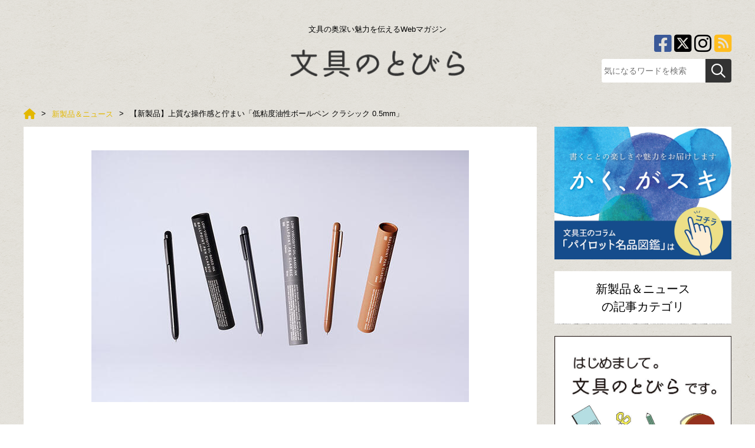

--- FILE ---
content_type: text/html; charset=UTF-8
request_url: https://www.buntobi.com/articles/entry/news/019114/
body_size: 49464
content:
<!DOCTYPE html>
<html lang="ja">
<head prefix="og: http://ogp.me/ns# fb: http://ogp.me/ns/fb# article: http://ogp.me/ns/article#">
<!-- Ad anchor -->
<script async src="//pagead2.googlesyndication.com/pagead/js/adsbygoogle.js"></script>
<script>
  (adsbygoogle = window.adsbygoogle || []).push({
    google_ad_client: "ca-pub-1071310468231714",
    enable_page_level_ads: true
  });
</script>

<!-- Google Tag Manager -->
<script>(function(w,d,s,l,i){w[l]=w[l]||[];w[l].push({'gtm.start':
new Date().getTime(),event:'gtm.js'});var f=d.getElementsByTagName(s)[0],
j=d.createElement(s),dl=l!='dataLayer'?'&l='+l:'';j.async=true;j.src=
'https://www.googletagmanager.com/gtm.js?id='+i+dl;f.parentNode.insertBefore(j,f);
})(window,document,'script','dataLayer','GTM-P8T5D29');</script>
<!-- End Google Tag Manager -->

<!-- AD Tag -->
<script async="async" src="https://flux-cdn.com/client/00860/buntobi_01055.min.js"></script>

<script type="text/javascript">
  window.pbjs = window.pbjs || {que: []};
</script>

<script async='async' src='https://securepubads.g.doubleclick.net/tag/js/gpt.js'></script>
<script type="text/javascript">
  window.googletag = window.googletag || {cmd: []};
</script>

<script type="text/javascript">
  window.fluxtag = {
    readyBids: {
      prebid: false,
      amazon: false,
      google: false
    },
    failSafeTimeout: 3e3,
    isFn: function isFn(object) {
      var _t = 'Function';
      var toString = Object.prototype.toString;
      return toString.call(object) === '[object ' + _t + ']';
    },
    launchAdServer: function() {
      if (!fluxtag.readyBids.prebid || !fluxtag.readyBids.amazon) {
        return;
      }
      fluxtag.requestAdServer();
    },
    requestAdServer: function() {
      if (!fluxtag.readyBids.google) {
        fluxtag.readyBids.google = true;
        googletag.cmd.push(function () {
          if (!!(pbjs.setTargetingForGPTAsync) && fluxtag.isFn(pbjs.setTargetingForGPTAsync)) {
            pbjs.que.push(function () {
              pbjs.setTargetingForGPTAsync();
            });
          }
          googletag.pubads().refresh();
        });
      }
    }
  };
</script>

<script type="text/javascript">
  setTimeout(function() {
    fluxtag.requestAdServer();
  }, fluxtag.failSafeTimeout);
</script>

<script type="text/javascript">
  var imobile_gam_slots = [];
  googletag.cmd.push(function() {
    var SP_banner = googletag.sizeMapping()
    .addSize([770, 0], [])
    .addSize([0, 0], [[320, 100], [320, 50]])
    .build();
    var SP_rect = googletag.sizeMapping()
    .addSize([770, 0], [])
    .addSize([0, 0], [[300, 250], [336, 280]])
    .build();
    var PC_728x90 = googletag.sizeMapping()
    .addSize([770, 0], [728, 90])
    .addSize([0, 0], [])
    .build();
    imobile_gam_slots.push(googletag.defineSlot('/9176203,22754117325/1789398', [[320, 100], [320, 50]], 'div-gpt-ad-1654505932944-0').defineSizeMapping(SP_banner).addService(googletag.pubads()));
    imobile_gam_slots.push(googletag.defineSlot('/9176203,22754117325/1789399', [[300, 250], [336, 280]], 'div-gpt-ad-1654505990589-0').defineSizeMapping(SP_rect).addService(googletag.pubads()));
    imobile_gam_slots.push(googletag.defineSlot('/9176203,22754117325/1789400', [[336, 280], [300, 250]], 'div-gpt-ad-1654506058841-0').defineSizeMapping(SP_rect).addService(googletag.pubads()));
    imobile_gam_slots.push(googletag.defineSlot('/9176203,22754117325/1789402', [728, 90], 'div-gpt-ad-1654506190798-0').defineSizeMapping(PC_728x90).addService(googletag.pubads()));
    googletag.pubads().enableSingleRequest();
    googletag.pubads().collapseEmptyDivs();
    googletag.pubads().disableInitialLoad();
    googletag.enableServices();

    if (!!(window.pbFlux) && !!(window.pbFlux.prebidBidder) && fluxtag.isFn(window.pbFlux.prebidBidder)) {
      pbjs.que.push(function () {
        window.pbFlux.prebidBidder();
      });
    } else {
      fluxtag.readyBids.prebid = true;
      fluxtag.launchAdServer();
    }
  });
</script>

<script type='text/javascript'>
  ! function (a9, a, p, s, t, A, g) {
    if (a[a9]) return;

    function q(c, r) {
      a[a9]._Q.push([c, r])
    }
    a[a9] = {
      init: function () {
        q("i", arguments)
      },
      fetchBids: function () {
        q("f", arguments)
      },
      setDisplayBids: function () {},
      targetingKeys: function () {
        return []
      },
      _Q: []
    };
    A = p.createElement(s);
    A.async = !0;
    A.src = t;
    g = p.getElementsByTagName(s)[0];
    g.parentNode.insertBefore(A, g)
  }("apstag", window, document, "script", "//c.amazon-adsystem.com/aax2/apstag.js");
  apstag.init({
    pubID: 'c06cc614-f284-4373-8e7b-e334e4dcb9d3',
    adServer: 'googletag',
    bidTimeout: 1e3,
    schain: {
      complete: 1,
      ver: '1.0',
      nodes: [{
        asi: 'i-mobile.co.jp',
        sid: '78377',
        hp: 1,
      }]
    }
  });

  googletag.cmd.push(function () {
    apstag.fetchBids({
      slots:  [
        {
          slotID: 'div-gpt-ad-1654505932944-0',
          slotName: '/9176203/1789398',
          sizes: [[320, 100], [320, 50]]
        },
        {
          slotID: 'div-gpt-ad-1654505990589-0',
          slotName: '/9176203/1789399',
          sizes: [[300, 250], [336, 280]]
        },
        {
          slotID: 'div-gpt-ad-1654506058841-0',
          slotName: '/9176203/1789400',
          sizes: [[300, 250], [336, 280]]
        },
        {
          slotID: 'div-gpt-ad-1654506190798-0',
          slotName: '/9176203/1789402',
          sizes: [[728, 90]]
        }]
    }, function (bids) {
      googletag.cmd.push(function () {
        apstag.setDisplayBids();
        fluxtag.readyBids.amazon = true;
        fluxtag.launchAdServer();
      });
    });
  });
</script>
<!-- End AD Tag -->

<meta charset=utf-8>

<meta name="viewport" content="width=device-width">




<link rel="alternate" type="application/rss+xml" title="文具のとびら" href="/rss.xml" />

<script>
var localCurrentEntryId = "19114";
</script>
<script src="https://ajax.googleapis.com/ajax/libs/jquery/3.1.0/jquery.min.js"></script>
<script type="text/javascript" src="/cmn/js/slidebars.js"></script>
<script type="text/javascript" src="/cmn/js/smoothscroll.js"></script>
<script type="text/javascript" src="/cmn/js/common.js"></script>
<script type="text/javascript" src="/cmn/js/jquery.cookie.js"></script>

<link href="/cmn/css/reset.css" rel="stylesheet" media="all">
<link href="/cmn/css/cmn.css?v=202305223v1" rel="stylesheet" media="all">
<link href="/cmn/css/icomoon.css" rel="stylesheet" media="all">
<link href="/cmn/fontawesome/css/all.min.css" rel="stylesheet" media="all">
<link href="/cmn/css/slidebars.css" rel="stylesheet" media="all">
<link href="/cmn/images/icon.ico" rel="shortcut icon" type="image/x-icon" />
<link rel="apple-touch-icon" href="/cmn/images/apple-touch-icon.png" />

<link rel="canonical" href="https://www.buntobi.com/articles/entry/news/019114/">

<meta name="description" content="【新製品】上質な操作感と佇まい「低粘度油性ボールペン クラシック 0.5mm」｜記事｜文具のとびらは文房具の新製品情報、活用法、製品比較、トレンドを紹介するWebマガジン。文具専門紙の記者や専門家オススメの文房具を紹介しています。">
<meta name="keywords" content="【新製品】上質な操作感と佇まい「低粘度油性ボールペン クラシック 0.5mm」,記事文具,文房具,ボールペン,ノート,おすすめ,プレゼント,ステイショナー">
<title>【新製品】上質な操作感と佇まい「低粘度油性ボールペン クラシック 0.5mm」｜</title>

<meta property="og:type" content="article">
<meta property="og:site_name" content="Facebook OGP用 サイト名">
<meta property="og:title" content="【新製品】上質な操作感と佇まい「低粘度油性ボールペン クラシック 0.5mm」｜">
<meta property="og:description" content="STALOGYの「低粘度油性ボールペン」（既発売品）は、多くの人の手にしっくりと馴染む凹凸のないストレートなボディや、ほどよい粘性を持たせることで「止め」「はね」「はらい」を表現しやすいインクなどの製品設計が人気のアイテム。『低粘度油性ボールペン』を公式ショップでチェック今回同社は、普段使いに適した「低粘度油性ボールペン」に対し、よりビジネスシーンやオケージョンシーンなどの特別な場面に適した「油性ボールペン」のフラッグシップモデルの開発に取り組んだ。実用性の高いツールであることはもちろん、手元にあるだけで自信を与え、使っていないときですら美しい佇まいを目指して誕生したのが「低粘度油性ボ...">
<meta property="og:url" content="https://www.buntobi.com/articles/entry/news/019114/">




<meta property="og:image" content="https://www.buntobi.com/articles/assets_c/2024/04/2694bdf918d7a23fe25f8463a1d40993ac42c473-thumb-1200xauto-63895.jpg">

<meta name="twitter:card" content="summary" />
<meta name="twitter:site" content="@twitter アカウント名" />
<meta name="twitter:title" content="【新製品】上質な操作感と佇まい「低粘度油性ボールペン クラシック 0.5mm」｜" />
<meta name="twitter:description" content="STALOGYの「低粘度油性ボールペン」（既発売品）は、多くの人の手にしっくりと馴染む凹凸のないストレートなボディや、ほどよい粘性を持たせることで「止め」「はね」「はらい」を表現しやすいインクなどの製品設計が人気のアイテム。『低粘度油性ボールペン』を公式ショップでチェック今回同社は、普段使いに適した「低粘度油性ボールペン」に対し、よりビジネスシーンやオケージョンシーンなどの特別な場面に適した「油..." />
<meta name="twitter:url" content="https://www.buntobi.com/articles/entry/news/019114/" />
<meta name="twitter:image" content="https://www.buntobi.com/articles/assets_c/2024/04/2694bdf918d7a23fe25f8463a1d40993ac42c473-thumb-640xauto-63895.jpg" />


<script type="text/javascript">
var snsBtnEntryTitle = '【新製品】上質な操作感と佇まい「低粘度油性ボールペン クラシック 0.5mm」｜';
var snsBtnEntryUrl = location.protocol + '//' + location.hostname + location.pathname + location.search;
</script>

<script src="/cmn/js/jquery.socialbutton.js"></script>
<script type="text/javascript">
$(document).ready(function(){
  
  
  $('.btnFacebookPageLike').socialbutton('facebook_like', {
    button: 'button_count',
    url: 'https://www.facebook.com/buntobi/'
  });
  
  

  $('.btnEntryFacebook').socialbutton('facebook_like', {
    button: 'button_count',
    url: snsBtnEntryUrl
  });

  $('.btnEntryTwitter').socialbutton('twitter', {
    button: 'horizontal',
    url: snsBtnEntryUrl,
    text: snsBtnEntryTitle,
    lang: 'ja',
    related: 'twitter'
  });

  $('.btnEntryHatenaBookmark').socialbutton('hatena', {
    button: 'standard', // standard, vertical, simple
    url: snsBtnEntryUrl,
    title: snsBtnEntryTitle
  });

  $('.btnEntryLine').socialbutton('line', {
    url: snsBtnEntryUrl,
    title: snsBtnEntryTitle
  });

  $('.btnEntryPocket').socialbutton('pocket', {
    button: 'standard' // standard, vertical, simple
  });

  $('.btnEntryGooglePlus').socialbutton('google_plusone', {
    lang: 'ja',
    size: 'medium'
  });

  $('.btnEntryFacebookShareOrg').socialbutton('facebook_share_org', {
    url: snsBtnEntryUrl,
    link_label: 'Facebookでシェア'
  });

  $('.btnEntryFacebookShareSocialBtns').socialbutton('facebook_share_org', {
    url: snsBtnEntryUrl,
    link_label: 'シェア'
  });

  $('.btnEntryTwitterOrg').socialbutton('twitter_org', {
    url: snsBtnEntryUrl,
    text: snsBtnEntryTitle,
    hashtag: '',
    link_label: 'Twitterでシェア'
  });
});
</script>





</head>
<body class="pageNews typeDetail" id="anchortop">
<!-- Google Tag Manager (noscript) -->
<noscript><iframe src="https://www.googletagmanager.com/ns.html?id=GTM-P8T5D29"
height="0" width="0" style="display:none;visibility:hidden"></iframe></noscript>
<!-- End Google Tag Manager (noscript) -->

<!-- /9176203,22754117325/1789402 PC 下部固定オーバーレイ -->
<div style='position:fixed;bottom:0;padding-bottom:env(safe-area-inset-bottom);left:0;right:0;width:100%;background:rgba(0, 0, 0, 0);z-index:99998;text-align:center;transform:translate3d(0, 0, 0);'>
  <div id='div-gpt-ad-1654506190798-0' style='margin:auto;text-align:center;z-index:99999;'>
    <script>
      googletag.cmd.push(function() { googletag.display('div-gpt-ad-1654506190798-0'); });
    </script>
  </div>
</div>

<!-- /9176203,22754117325/1789398 SP 下部固定オーバーレイ <body>のすぐ下に設置してください -->
<div style='position:fixed;bottom:0;left:0;right:0;width:100%;background:rgba(0, 0, 0, 0.7);z-index:99998;text-align:center;transform:translate3d(0, 0, 0);'>
  <div id='div-gpt-ad-1654505932944-0' style='margin:auto;text-align:center;z-index:99999;'>
    <script>
      googletag.cmd.push(function() { googletag.display('div-gpt-ad-1654505932944-0'); });
    </script>
  </div>
</div>

<div id="container">
	
		<nav id="nav_smart"><div id="header" class="cf">
<div class="sb-toggle-left"><i class="fa fa-bars"></i><span>メニュー</span></div>
<div class="logo_smart"><a href="/"><img src="/cmn/images/logo_smart.png" alt="文具のとびら"></a></div>
<div class="search"><label for="Panel1"><i class="fa fa-search"></i><span>検索</span></label></div>
</div>
<div class="sb-slidebar sb-left">
<ul><li><a href="/articles/category/shop/"><span>新店舗</span></a></li><li><a href="/articles/category/event/"><span>イベント</span></a></li><li><a href="/articles/category/stationery/"><span>文房具ラボ</span></a></li><li><a href="/articles/category/news/"><span>新製品＆ニュース</span></a></li><li><a href="/articles/category/series/"><span>連載企画</span></a></li><li><a href="/articles/category/series/01/"><span>月刊ブング・ジャム</span></a></li><li><a href="/articles/category/series/02/"><span>小粋な手紙箱</span></a></li><li><a href="/articles/category/series/03/"><span>来た、見た、買った</span></a></li></ul>
<div id="nav_sns_area"><a href="https://www.facebook.com/buntobi/" target="_blank"><i class="fa-brands fa-square-facebook"></i></a><a href="https://twitter.com/buntobi/" target="_blank"><i class="fa-brands fa-square-x-twitter"></i></a><a href="https://www.instagram.com/buntobi/" target="_blank"><i class="fa-brands fa-instagram"></i></a><a href="/rss.xml" target="_blank"><i class="fa fa-rss-square" aria-hidden="true"></i></a></div>
</div></nav><!-- / siteMainmenuSmart -->
	
<div class="search_box"><input id="Panel1" class="on-off" type="checkbox" />
<div class="inner"><div id="searchForm" class="cf">

<form method="get" action="https://www.buntobi.com/search/">
<input type="text" name="q" placeholder="気になるワードを検索">
<button type="submit"><i class="fa fa-search" aria-hidden="true"></i></button>
</form>
</div>

</div>
</div>
	<div id="sb-site" class="main_content">
		<header id="siteHeader" role="banner">
		
			



				<div id="header_detail_bottom" class="cf"><h1>文具の奥深い魅力を伝えるWebマガジン</h1>
<div id="logo"><a href="/"><img src="/cmn/images/logo.png" alt="文具のとびら"></a></div>
<div id="header_info">
<ul class="sns_arae cf"><li><a href="/rss.xml" target="_blank"><i class="fa fa-rss-square" aria-hidden="true"></i></a></li><li><a href="https://www.instagram.com/buntobi/" target="_blank"><i class="fa-brands fa-instagram"></i></a></li><li><a href="https://twitter.com/buntobi/" target="_blank"><i class="fa-brands fa-square-x-twitter"></i></a></li><li><a href="https://www.facebook.com/buntobi/" target="_blank"><i class="fa-brands fa-square-facebook"></i></a></li></ul>
<div id="searchForm" class="cf">

<form method="get" action="https://www.buntobi.com/search/">
<input type="text" name="q" placeholder="気になるワードを検索">
<button type="submit"><i class="fa fa-search" aria-hidden="true"></i></button>
</form>
</div>

</div></div>



		
</header><!-- / siteHeader -->

		



		<!-- / siteMainmenuPc -->

<div id="colmunContainer">






<div id="mainColmun" role="main">

<div class="pankuzu">






  




   







<ol itemscope itemtype="http://schema.org/BreadcrumbList">
<!--


--><li itemprop="itemListElement" itemscope  itemtype="http://schema.org/ListItem"><a itemprop="item" href="/"><span itemprop="name"><!--
--><i class="fa fa-home" aria-hidden="true"></i><!--

--></span></a><meta itemprop="position" content="1"></li><!--





--><li itemprop="itemListElement" itemscope  itemtype="http://schema.org/ListItem"><a itemprop="item" href="/articles/category/news/"><span itemprop="name"><!--






-->新製品＆ニュース<!--


--></span></a><meta itemprop="position" content="2"></li><!--










--><li>【新製品】上質な操作感と佇まい「低粘度油性ボールペン クラシック 0.5mm」</li><!--




-->
</ol>


</div>


<div id="gtm-event-detailpage-view" style="height:1px"></div>
<section id="page_entry_detail" class="entry-19114">

<section class="mainTitleImage">
<img src="/articles/assets_c/2024/04/2694bdf918d7a23fe25f8463a1d40993ac42c473-thumb-640xauto-63895.jpg" class="detailTitleImage" alt="">
</section>

<h1>【新製品】上質な操作感と佇まい「低粘度油性ボールペン クラシック 0.5mm」</h1>
<div class="info_detail"><time><i class="fa fa-clock-o"></i>2024/04/16</time></div>
<div id="wraiter_box">文具のとびら編集部</div>

<!-- /9176203,22754117325/1789400 SP 記事タイトル下レクタングル -->
<div id='div-gpt-ad-1654506058841-0' style='margin:auto;text-align:center;margin-bottom:10px;'>
  <script>
    googletag.cmd.push(function() { googletag.display('div-gpt-ad-1654506058841-0'); });
  </script>
</div>

<div class="socialBtns">
<div class="socialBtn btnEntryFacebookShareSocialBtns"></div><div class="socialBtn btnEntryFacebook"></div>
<div class="socialBtn btnEntryTwitter"></div>
<div class="socialBtn btnEntryLine"></div>
<div class="socialBtn btnEntryHatenaBookmark"></div>
<div class="socialBtn btnEntryPocket"></div>

</div>
<section class="mainTitleImage">
<p><p>ニトムズは「ありそうで、なかったもの」がコンセプトのステーショナリーブランド「<a href="https://stalogy.com" target="_blank">STALOGY</a>」から、油性ボールペンのフラッグシップモデルとして「低粘度油性ボールペン クラシック 0.5mm」を2024年4月16日に発売した（ニトムズ公式ショップ楽天市場店では2024年4月下旬発売）。<br>ブラック、グレー、キャメルを展開し、各税込5,500円。同社直営店3店舗（STALOGY 東京ミッドタウン八重洲店、日東堂、ニトムズ公式ショップ楽天市場店）のみで限定販売。</p>
<p><a class="btnLink" target="_blank" href="https://a.r10.to/heGbcD">『ニトムズ公式ショップ楽天市場店』をチェック</a></p></p>
</section>






























<nav class="anchorList">
<h4>目次</h4>
<ul><li><a href="#anchorTitle1">特別な場面に適した「油性ボールペン」のフラッグシップモデル</a></li><li><a href="#anchorTitle2">オーセンティックな魅力を放つ、上質な操作感と佇まい</a></li><li><a href="#anchorTitle3">編集部からのお知らせ</a></li><li><a href="#anchorTitle4">関連記事</a></li></ul>

</nav>



<section class="entry_box">
<h3 id="anchorTitle1">特別な場面に適した「油性ボールペン」のフラッグシップモデル</h3>

<div class="detailImgAndText">




<div class="detailTextWithImg"><p>STALOGYの「低粘度油性ボールペン」（既発売品）は、多くの人の手にしっくりと馴染む凹凸のないストレートなボディや、ほどよい粘性を持たせることで「止め」「はね」「はらい」を表現しやすいインクなどの製品設計が人気のアイテム。</p>
<p><a class="btnLink" target="_blank" href="https://a.r10.to/hkX8sS">『低粘度油性ボールペン』を公式ショップでチェック</a></p>
<p><br>今回同社は、普段使いに適した「低粘度油性ボールペン」に対し、よりビジネスシーンやオケージョンシーンなどの特別な場面に適した「油性ボールペン」のフラッグシップモデルの開発に取り組んだ。実用性の高いツールであることはもちろん、手元にあるだけで自信を与え、使っていないときですら美しい佇まいを目指して誕生したのが「低粘度油性ボールペン クラシック0.5mm」。プロダクトデザインは柴田文江氏（Design Studio S代表）、パッケージデザインは「STALOGY」のトータルディレクターの水野学氏（good design company代表）が担当した。<br><img alt="2.jpg" src="/articles/upload_images/64273334d9fb954d294f484ed377cce92c97a6fd.jpg" width="800" height="534" class="mt-image-center" style="text-align: center; display: block; margin: 0 auto 20px;"></p></div>


</div>
</section>



<section class="entry_box">
<h3 id="anchorTitle2">オーセンティックな魅力を放つ、上質な操作感と佇まい</h3>

<div class="detailImgAndText">




<div class="detailTextWithImg"><p>「低粘度油性ボールペン クラシック 0.5mm」はペン先を出す機構として一般的なノック式ではなく、天冠をひねることでペン先を繰り出す「回転繰り出し式」を採用。操作音が小さく、やや重めの手応えを感じる「回転繰り出し式」により、リッチな操作感を生み出し、洗練された所作を導く。ノックパーツがないため胸ポケットに入れた際もカジュアルになりすぎず、ビジネスシーンなどのフォーマルな場面にも違和感なく溶け込むデザイン。</p>
<p>材質は重厚感のある真鍮製。丸みを帯びた口金から続くボディはつなぎ目の見えないストレートなフォルムにし、ツヤ塗装を施すことで美しい光沢感とモダンな印象を生み出している。厚みを持たせたクリップにはブランドロゴを刻印し、ボディカラーに合わせたカラーリングのマット塗装でプロダクトとしての一体感を持たせつつ、さりげないアクセントとなるように仕上げた。<br><br><img alt="4.jpg" src="/articles/upload_images/0ff7f54edcf2c8259e0570d13529eada300139f4.jpg" width="800" height="534" class="mt-image-center" style="text-align: center; display: block; margin: 0 auto 20px;"></p>
<p>従来品の「低粘度油性ボールペン」と同様、「止め」「はね」「はらい」を表現しやすい、ほどよい粘性を持たせた油性インクでなめらかな書き心地を実現した。ボール径は0.5mmを採用し、スケジュール帳などへの細かな筆記にも適している。口金からペン先がほどよく出る設計にすることで、洗練されたシルエットを目指した。</p>
<p>パッケージにはペン本体のシルエットとリンクする、ストレートな円筒状の紙管を採用した。シンプルで洗練されたデザインのパッケージに仕上げているため、自分用としてはもちろん、大切な人の活躍を応援するためのギフトにもぴったり。<br><img alt="3.jpg" src="/articles/upload_images/30705ac420a4e77eee166241a7f2070f6a83ef5e.jpg" width="800" height="533" class="mt-image-center" style="text-align: center; display: block; margin: 0 auto 20px;"></p></div>


</div>
</section>



<section class="entry_box">
<h3 id="anchorTitle3">編集部からのお知らせ</h3>

<div class="detailImgAndText">




<div class="detailTextWithImg"><p><span style="background-color: #ffff99;">毎月ステキな文具を抽選でお届け！「今月の文とび読者プレゼント」。</span><br><span style="background-color: #ffff99;">2024年4月は、トゥーマーカープロダクツの「コピック アルコールインクアートセット(木製パネル付き)」を抽選で2名にプレゼントします。</span><br><span style="background-color: #ffff99;">ご応募は下記URLから。応募締め切りは2024年4月26日(金)正午。</span></p>
<p><span style="background-color: #ffff99;"><a href="https://www.buntobi.com/articles/entry/stationery/019085/" target="_blank"><span style="background-color: #ffff99;">【今月の文とび読者プレゼント】トゥーマーカープロダクツ「コピック アルコールインクアートセット」</span></a></span><br><span style="background-color: #ffff99;"><a href="https://www.buntobi.com/articles/entry/stationery/019085/" target="_blank"><span style="background-color: #ffff99;">https://www.buntobi.com/articles/entry/stationery/019085/</span></a></span><br><a href="https://www.buntobi.com/articles/entry/stationery/019085/" target="_blank"><img alt="1.jpg" src="/articles/upload_images/3ee1b1fefdc917b2c1761586354964cf0fd041b7.jpg" width="800" height="804" class="mt-image-center" style="text-align: center; display: block; margin: 0 auto 20px;"></a></p>
<p></p></div>


</div>
</section>



<section class="entry_box">
<h3 id="anchorTitle4">関連記事</h3>

<div class="detailImgAndText">




<div class="detailTextWithImg"><p><a href="https://www.buntobi.com/articles/entry/news/018706/" target="_blank">【新製品】STALOGYから本革のような風合いの紙製ノートカバー登場</a><br><a href="https://www.buntobi.com/articles/entry/news/018706/" target="_blank">https://www.buntobi.com/articles/entry/news/018706/</a><br><a href="https://www.buntobi.com/articles/entry/news/018706/" target="_blank"><img alt="2.jpg" src="/articles/upload_images/411e01b9b7f1b2c2bce30164036020ae5f95121b.jpg" width="640" height="426" class="mt-image-center" style="text-align: center; display: block; margin: 0 auto 20px;"></a></p>
<p><a href="https://www.buntobi.com/articles/entry/news/018863/" target="_blank">【新製品】STALOGYから全面粘着タイプの「貼ってはがせる To Do シール」</a><br><a href="https://www.buntobi.com/articles/entry/news/018863/" target="_blank">https://www.buntobi.com/articles/entry/news/018863/</a><br><a href="https://www.buntobi.com/articles/entry/news/018863/" target="_blank"><img alt="3.jpg" src="/articles/upload_images/cad17964a87326648a89955e35ced240e7462793.jpg" width="640" height="457" class="mt-image-center" style="text-align: center; display: block; margin: 0 auto 20px;"></a></p></div>


</div>
</section>






















<div id="gtm-event-detailpage-readcomplete" style="height:1px"></div>
<div id="social_area">
<div class="btnEntryFacebookShareOrg"></div>
<div class="btnEntryTwitterOrg"></div>
<div id="facebook_area" style="background-image:url(/articles/assets_c/2024/04/2694bdf918d7a23fe25f8463a1d40993ac42c473-thumb-800x534-63895.jpg);">
<div id="inner">
<p>【文具のとびら】が気に入ったらいいね！しよう</p>
<div class="btnFacebookPageLike"></div>
</div>
</div>

<div class="socialBtns">
<div class="socialBtn btnEntryFacebookShareSocialBtns"></div><div class="socialBtn btnEntryFacebook"></div>
<div class="socialBtn btnEntryTwitter"></div>
<div class="socialBtn btnEntryLine"></div>
<div class="socialBtn btnEntryHatenaBookmark"></div>
<div class="socialBtn btnEntryPocket"></div>

</div></div>

</section>





<aside id="main_tag_area">
<span class="tag"><a href="/articles/tag/word/%E3%82%B9%E3%82%BF%E3%83%AD%E3%82%B8%E3%83%BC/"><i class="fa fa-tag" aria-hidden="true"></i>スタロジー</a></span><span class="tag"><a href="/articles/tag/word/%E3%83%8B%E3%83%88%E3%83%A0%E3%82%BA/"><i class="fa fa-tag" aria-hidden="true"></i>ニトムズ</a></span><span class="tag"><a href="/articles/tag/word/%E3%83%9C%E3%83%BC%E3%83%AB%E3%83%9A%E3%83%B3/"><i class="fa fa-tag" aria-hidden="true"></i>ボールペン</a></span>
</aside>


	

<aside class="ads_area_middle">








<a href="https://www.kokuyo-st.co.jp/stationery/campus_brand/" target="_blank" rel="nofollow" class="gtm-event-banner" data-gtm-event-category="サイドカラム 中段" data-gtm-event-label="全ページ│コクヨcampus">

<img src="/cmn/php/ctrl_bnr/side_middle/assets_c/2025/12/ba1fef70b640c0d42fc56d662d4d943ff0d0d445-thumb-640x480-77315.gif">
</a>



</aside>

<aside class="ads_area_middle">








<a href="https://coaroo.co.jp/?utm_source=crji50021&utm_medium=irir&utm_campaign=abcr&utm_content=spring_event" target="_blank" rel="nofollow" class="gtm-event-banner" data-gtm-event-category="サイドカラム 中段" data-gtm-event-label="コアルーバッグ＆BUNTOBI">

<img src="/cmn/php/ctrl_bnr/side_middle/assets_c/2025/11/3e3851d1b53743a7944bc892fc44eb373f7e4884-thumb-640x480-76554.jpg">
</a>



</aside>

<aside class="ads_area_middle">








<a href="https://www.instagram.com/zebra_jp_official/" target="_blank" rel="nofollow" class="gtm-event-banner" data-gtm-event-category="サイドカラム 中段" data-gtm-event-label="全ページ│ゼブラ│1/31まで">

<img src="/cmn/php/ctrl_bnr/side_middle/assets_c/2021/05/202106zebra-thumb-640x480-37824.jpg">
</a>



</aside>

<aside class="ads_area_middle">








<a href="https://www.mpuni.co.jp/" target="_blank" rel="nofollow" class="gtm-event-banner" data-gtm-event-category="サイドカラム 中段" data-gtm-event-label="全ページ│三菱鉛筆 │年間">

<img src="/cmn/php/ctrl_bnr/side_middle/assets_c/2018/03/MITSUBISHIPENCIL-thumb-640x480-10997.jpg">
</a>



</aside>

<aside class="ads_area_middle">








<a href="https://buntobi.stores.jp/" target="_blank" rel="nofollow" class="gtm-event-banner" data-gtm-event-category="サイドカラム 中段" data-gtm-event-label="文具のとびら商店">

<img src="/cmn/php/ctrl_bnr/side_middle/assets_c/2024/07/0b2589583e6f7e71cdbb83b135e0ff1f5f0b86c1-thumb-640x480-66149.jpg">
</a>



</aside>


<aside class="ads_area_main_bottom">

<script async src="//pagead2.googlesyndication.com/pagead/js/adsbygoogle.js"></script>
<!-- 広告_01 -->
<ins class="adsbygoogle"
     style="display:block"
     data-ad-client="ca-pub-1071310468231714"
     data-ad-slot="1085133582"
     data-ad-format="auto"></ins>
<script>
(adsbygoogle = window.adsbygoogle || []).push({});
</script>







</aside>






<section class="top_latestblog">
<div class="blog_wrap">
	<h3>編集部おすすめ</h3>
	

<div class="entry_img_list">

		
		<article class="entry-21717">
			<div class="inner">
				<a href="/articles/entry/stationery/021717/">
					
						<div class="list_img">

							<span class="new"></span>

							<img src="/articles/assets_c/2025/12/6bcbf82c591dcd3a953a6b353c3b15eddb283bc2-thumb-320xauto-77371.jpg" alt="【イベントレポート】セーラー万年筆工場見学で職人技に感動" />
						</div>
					
				</a>
				<div class="exp_list">
					
						<a href="/articles/entry/stationery/021717/"><h3>【イベントレポート】セーラー万年筆工場見学で職人技に感動</h3></a>
					

					
						<div class="cat_box">
							<span class="category"><a href="/articles/tag/word/%E3%82%BB%E3%83%BC%E3%83%A9%E3%83%BC%E4%B8%87%E5%B9%B4%E7%AD%86/">セーラー万年筆</a></span><span class="category"><a href="/articles/tag/word/%E4%B8%87%E5%B9%B4%E7%AD%86/">万年筆</a></span>
						</div>
					

						<div class="latestdate">
					
				</div>
			</div>
		</article>
	


	

		
		<article class="entry-21761">
			<div class="inner">
				<a href="/articles/entry/series/021761/">
					
						<div class="list_img">

							<span class="new"></span>

							<img src="/articles/assets_c/2026/01/b43c54c7c212cffccc9219557cda05d19bc11350-thumb-320xauto-77563.jpg" alt="【連載】他故となおみのブンボーグ大作戦！Bootleg 　#57 手帳デコ準備OK?" />
						</div>
					
				</a>
				<div class="exp_list">
					
						<a href="/articles/entry/series/021761/"><h3>【連載】他故となおみのブンボーグ大作戦！Bootleg 　#57 手帳デコ準備OK?</h3></a>
					

					
						<div class="cat_box">
							<span class="category"><a href="/articles/tag/word/%E3%82%B7%E3%83%BC%E3%83%AB/">シール</a></span><span class="category"><a href="/articles/tag/word/%E3%83%96%E3%83%B3%E3%83%9C%E3%83%BC%E3%82%B0%E5%A4%A7%E4%BD%9C%E6%88%A6/">ブンボーグ大作戦</a></span>
						</div>
					

						<div class="latestdate">
					
				</div>
			</div>
		</article>
	


	

		
		<article class="entry-21765">
			<div class="inner">
				<a href="/articles/entry/stationery/021765/">
					
						<div class="list_img">

							<span class="new"></span>

							<img src="/articles/assets_c/2026/01/18ee795f430b67ea4c8f9b9f0f64bd3142a16b70-thumb-320xauto-77590.jpg" alt="【文とび読者プレゼント】公式Xフォロー＆リポストで当たる！大人気「きゅるるんシール」3枚セット" />
						</div>
					
				</a>
				<div class="exp_list">
					
						<a href="/articles/entry/stationery/021765/"><h3>【文とび読者プレゼント】公式Xフォロー＆リポストで当たる！大人気「きゅるるんシール」3枚セット</h3></a>
					

					
						<div class="cat_box">
							<span class="category"><a href="/articles/tag/word/%E3%82%B7%E3%83%BC%E3%83%AB/">シール</a></span><span class="category"><a href="/articles/tag/word/%E8%AA%AD%E8%80%85%E3%83%97%E3%83%AC%E3%82%BC%E3%83%B3%E3%83%88/">読者プレゼント</a></span>
						</div>
					

						<div class="latestdate">
					
				</div>
			</div>
		</article>
	


	

		
		<article class="entry-21758">
			<div class="inner">
				<a href="/articles/entry/stationery/021758/">
					
						<div class="list_img">

							<span class="new"></span>

							<img src="/articles/assets_c/2026/01/3ab1db6393c1b29e7d6cf32afdf53fbee5638bac-thumb-320xauto-77580.jpg" alt="【文とび読者プレゼント】公式インスタフォロー＆コメントで当たる！大人気「きゅるるんシール」3枚セット" />
						</div>
					
				</a>
				<div class="exp_list">
					
						<a href="/articles/entry/stationery/021758/"><h3>【文とび読者プレゼント】公式インスタフォロー＆コメントで当たる！大人気「きゅるるんシール」3枚セッ...</h3></a>
					

					
						<div class="cat_box">
							<span class="category"><a href="/articles/tag/word/%E3%82%B7%E3%83%BC%E3%83%AB/">シール</a></span><span class="category"><a href="/articles/tag/word/%E8%AA%AD%E8%80%85%E3%83%97%E3%83%AC%E3%82%BC%E3%83%B3%E3%83%88/">読者プレゼント</a></span>
						</div>
					

						<div class="latestdate">
					
				</div>
			</div>
		</article>
	


	

		
		<article class="entry-21764">
			<div class="inner">
				<a href="/articles/entry/series/04/021764/">
					
						<div class="list_img">

							<span class="new"></span>

							<img src="/articles/assets_c/2026/01/20260108bunguo-thumb-320xauto-77589.jpg" alt="文具王の動画解説【週刊文具のとびら】2026年1月7日20:30〜" />
						</div>
					
				</a>
				<div class="exp_list">
					
						<a href="/articles/entry/series/04/021764/"><h3>文具王の動画解説【週刊文具のとびら】2026年1月7日20:30〜</h3></a>
					

					
						<div class="cat_box">
							<span class="category"><a href="/articles/tag/word/%E3%82%B5%E3%83%B3%E3%82%B9%E3%82%BF%E3%83%BC%E6%96%87%E5%85%B7/">サンスター文具</a></span><span class="category"><a href="/articles/tag/word/%E3%83%8A%E3%82%AB%E3%83%90%E3%83%A4%E3%82%B7/">ナカバヤシ</a></span><span class="category"><a href="/articles/tag/word/%E6%96%87%E5%85%B7%E7%8E%8B/">文具王</a></span>
						</div>
					

						<div class="latestdate">
					
				</div>
			</div>
		</article>
	


</div>

	
</div>
</section>


</div><!-- / mainColmun -->
<div id="footerColmun">


<aside class="ads_area">








<a href="https://www.pilot.co.jp/media/" target="_blank" rel="nofollow" class="gtm-event-banner" data-gtm-event-category="サイドカラム 上段" data-gtm-event-label="パイロット20231129～、20251003変更">

<img src="/cmn/php/ctrl_bnr/side_head/assets_c/2025/10/kakusuki_bungunotobira_baner_B_251001-thumb-640x480-75594.jpg">
</a>



</aside>



















































































































































































































































































































































































<nav class="side_list">
<div class="title">新製品＆ニュース<br />の記事カテゴリ</div>
<ul class="txt_list">





















































































































































































































































































































































































































































</ul>
</nav>








<div class="sideHtml">
<section class="sideHtmlInner"><div><a href="https://www.buntobi.com/pages/company/" target="_blank"><img alt="640×533修正済みドア2重線ーちらし柄.jpg" src="/cmn/template/side_freehtml1/upload_images/86b278c6b427d74aa4525b33073849136d7ce0c0.jpg" width="640" height="533" class="mt-image-center" style="text-align: center; margin-top: 0px; margin-bottom: 20px; float: left;"></a></div></section>



<section class="sideHtmlInner"><a href="/pages/calendar/"><img src="/cmn/images/side_bnr_calendar" alt="文具なんでもカレンダー" class="btnEffect" /></a></section>
</div>


<aside class="ads_area_middle">








<a href="https://www.kokuyo-st.co.jp/stationery/campus_brand/" target="_blank" rel="nofollow" class="gtm-event-banner" data-gtm-event-category="サイドカラム 中段" data-gtm-event-label="全ページ│コクヨcampus">

<img src="/cmn/php/ctrl_bnr/side_middle/assets_c/2025/12/ba1fef70b640c0d42fc56d662d4d943ff0d0d445-thumb-640x480-77315.gif">
</a>



</aside>

<aside class="ads_area_middle">








<a href="https://coaroo.co.jp/?utm_source=crji50021&utm_medium=irir&utm_campaign=abcr&utm_content=spring_event" target="_blank" rel="nofollow" class="gtm-event-banner" data-gtm-event-category="サイドカラム 中段" data-gtm-event-label="コアルーバッグ＆BUNTOBI">

<img src="/cmn/php/ctrl_bnr/side_middle/assets_c/2025/11/3e3851d1b53743a7944bc892fc44eb373f7e4884-thumb-640x480-76554.jpg">
</a>



</aside>

<aside class="ads_area_middle">








<a href="https://www.instagram.com/zebra_jp_official/" target="_blank" rel="nofollow" class="gtm-event-banner" data-gtm-event-category="サイドカラム 中段" data-gtm-event-label="全ページ│ゼブラ│1/31まで">

<img src="/cmn/php/ctrl_bnr/side_middle/assets_c/2021/05/202106zebra-thumb-640x480-37824.jpg">
</a>



</aside>

<aside class="ads_area_middle">








<a href="https://www.mpuni.co.jp/" target="_blank" rel="nofollow" class="gtm-event-banner" data-gtm-event-category="サイドカラム 中段" data-gtm-event-label="全ページ│三菱鉛筆 │年間">

<img src="/cmn/php/ctrl_bnr/side_middle/assets_c/2018/03/MITSUBISHIPENCIL-thumb-640x480-10997.jpg">
</a>



</aside>

<aside class="ads_area_middle">








<a href="https://buntobi.stores.jp/" target="_blank" rel="nofollow" class="gtm-event-banner" data-gtm-event-category="サイドカラム 中段" data-gtm-event-label="文具のとびら商店">

<img src="/cmn/php/ctrl_bnr/side_middle/assets_c/2024/07/0b2589583e6f7e71cdbb83b135e0ff1f5f0b86c1-thumb-640x480-66149.jpg">
</a>



</aside>


<nav role="navigation" class="entryList">
<div class="title">人気記事ランキング</div>
<ul class="img_list cf">
  

<li><a href="/articles/entry/news/021770/"><div class="side_latest_img"><span class="rank"><span class="number"></span></span><img src="/articles/assets_c/2026/01/44a897c8842ecc9449f324f52609d74c9dc5e42c-thumb-640xauto-77610.jpg" alt="【新製品】ノートと書類が1冊にまとまる「ファイリングノート」" /></div>
<div class="exp_list"><h3>【新製品】ノートと書類が1冊にまとまる「ファイリングノート」"</h3></div></a></li>
<li><a href="/articles/entry/shop/021779/"><div class="side_latest_img"><span class="rank"><span class="number"></span></span><img src="/articles/assets_c/2026/01/5e49cdc1aed991da0de05dcffe6a8fa23fa0a6da-thumb-640xauto-77660.jpg" alt="【新店舗】壁一面のシールにワクワク！話題のシール専門店が週末限定で登場" /></div>
<div class="exp_list"><h3>【新店舗】壁一面のシールにワクワク！話題のシール専門店が週末限定で登場"</h3></div></a></li>
<li><a href="/articles/entry/news/021773/"><div class="side_latest_img"><span class="rank"><span class="number"></span></span><img src="/articles/assets_c/2026/01/7781db96ab04c601a9c0a6737832c73a0eac80a2-thumb-640xauto-77625.jpg" alt="【新製品】手にフィットするボディと滑りにくいグリップが特徴のシャープペン" /></div>
<div class="exp_list"><h3>【新製品】手にフィットするボディと滑りにくいグリップが特徴のシャープペ..."</h3></div></a></li>
<li><a href="/articles/entry/news/021769/"><div class="side_latest_img"><span class="rank"><span class="number"></span></span><img src="/articles/assets_c/2026/01/8c7b0bcd76a0ef882b07f3a1fb5e93e5cebdbcee-thumb-640xauto-77608.jpg" alt="【新製品】インクを「はがして消す」新発想「ケセラ ボールペン」" /></div>
<div class="exp_list"><h3>【新製品】インクを「はがして消す」新発想「ケセラ ボールペン」"</h3></div></a></li>
<li><a href="/articles/entry/news/021775/"><div class="side_latest_img"><span class="rank"><span class="number"></span></span><img src="/articles/assets_c/2026/01/ccf5f412ef249c08788876735b936b91a66f3a92-thumb-640xauto-77640.jpg" alt="【新製品】伊東屋ロゴデザインのカランダッシュ849ボールペン" /></div>
<div class="exp_list"><h3>【新製品】伊東屋ロゴデザインのカランダッシュ849ボールペン"</h3></div></a></li>
</ul>
</nav>
<div class="sideHtml">
<section class="sideHtmlInner"><nav class="side_list">
<div class="title">種類から探す</div>
<ul class="txt_list"><li><a href="/articles/tag/word/ボールペン/">ボールペン<i class="fa fa-chevron-right" aria-hidden="true"></i></a></li><li><a href="/articles/tag/word/シャープペン/">シャープペン<i class="fa fa-chevron-right" aria-hidden="true"></i></a></li><li><a href="/articles/tag/word/万年筆/">万年筆<i class="fa fa-chevron-right" aria-hidden="true"></i></a></li></ul>
</nav></section>
</div>


<aside class="ads_area_bottom">

<script async src="//pagead2.googlesyndication.com/pagead/js/adsbygoogle.js"></script>
<!-- 広告_サイド下段 -->
<ins class="adsbygoogle"
     style="display:block"
     data-ad-client="ca-pub-1071310468231714"
     data-ad-slot="6683695185"
     data-ad-format="auto"></ins>
<script>
(adsbygoogle = window.adsbygoogle || []).push({});
</script>







</aside>


<section class="side_list side_tag_area">
		<div class="title mb5">メーカー・ブランドから探す</div>
	<div id="side_tag_box">
	
		<span class="tag"><a href="https://www.buntobi.com/articles/tag/word/サンスター文具/">サンスター文具</a></span>
	
		<span class="tag"><a href="https://www.buntobi.com/articles/tag/word/コクヨ/">コクヨ</a></span>
	
		<span class="tag"><a href="https://www.buntobi.com/articles/tag/word/ヒノデワシ/">ヒノデワシ</a></span>
	
		<span class="tag"><a href="https://www.buntobi.com/articles/tag/word/三菱鉛筆/">三菱鉛筆</a></span>
	
		<span class="tag"><a href="https://www.buntobi.com/articles/tag/word/ナカバヤシ/">ナカバヤシ</a></span>
	
		<span class="tag"><a href="https://www.buntobi.com/articles/tag/word/ゼブラ/">ゼブラ</a></span>
	
		<span class="tag"><a href="https://www.buntobi.com/articles/tag/word/キングジム/">キングジム</a></span>
	
		<span class="tag"><a href="https://www.buntobi.com/articles/tag/word/パイロット/">パイロット</a></span>
	
		<span class="tag"><a href="https://www.buntobi.com/articles/tag/word/学研ステイフル/">学研ステイフル</a></span>
	
	</div>
	
</section>

<section class="side_list side_tag_area">
		<div class="title mb5">キーワードから探す</div>
	<div id="side_tag_box">
	
		<span class="tag"><a href="https://www.buntobi.com/articles/tag/word/文具女子博2025/">文具女子博2025</a></span>
	
		<span class="tag"><a href="https://www.buntobi.com/articles/tag/word/ほぼ日/">ほぼ日</a></span>
	
		<span class="tag"><a href="https://www.buntobi.com/articles/tag/word/2026年手帳/">2026年手帳</a></span>
	
		<span class="tag"><a href="https://www.buntobi.com/articles/tag/word/日本文具大賞/">日本文具大賞</a></span>
	
		<span class="tag"><a href="https://www.buntobi.com/articles/tag/word/読者プレゼント/">読者プレゼント</a></span>
	
		<span class="tag"><a href="https://www.buntobi.com/articles/tag/word/Bun2大賞/">Bun2大賞</a></span>
	
		<span class="tag"><a href="https://www.buntobi.com/articles/tag/word/OKB48/">OKB48</a></span>
	
		<span class="tag"><a href="https://www.buntobi.com/articles/tag/word/ペンケース/">ペンケース</a></span>
	
		<span class="tag"><a href="https://www.buntobi.com/articles/tag/word/文具王/">文具王</a></span>
	
	</div>
	<p class="btn"><a href="/articles/tag_list/">キーワード一覧</a></p>
</section>


<div class="sideHtml">
<section class="sideHtmlInner"><a href="https://www.facebook.com/buntobi/" target="_blank"><img src="/cmn/template/side_freehtml4/upload_images/bnr_fb_page.png"></a></section>
</div>



</div><!-- / footerColmun -->
</div><!-- / mainContent -->


<footer id="siteFooter" role="contentinfo">
	
		<div id="footer_pc"><p class="anchortop"><a href="#anchortop"><i class="fa fa-chevron-up" aria-hidden="true"></i></a></p>
<div id="footer_menu"><a href="/pages/company/">文具のとびらとは</a>｜<a href="/pages/privacy-policy/">プライバシーポリシー</a>｜<a href="https://form.buntobi.com/inquiry/post/index.php" target="_self">広告掲載について</a>｜<a href="https://form.buntobi.com/inquiry/news/">文具新製品情報、ニュース募集</a>｜<a href="/pages/inquiry/">運営会社</a></div>
<ul class="sns_arae cf"><li><a href="/rss.xml" target="_blank"><i class="fa fa-rss-square" aria-hidden="true"></i> </a></li><li><a href="https://www.instagram.com/buntobi/" target="_blank"><i class="fa-brands fa-instagram"></i></a></li><li><a href="https://twitter.com/buntobi/" target="_blank"><i class="fa-brands fa-square-x-twitter"></i></a></li><li><a href="https://www.facebook.com/buntobi/" target="_blank"><i class="fa-brands fa-square-facebook"></i></a></li></ul>
<p id="copylight">©2017 Stationer Publishing All Rights Reserved.</p>
<!--<div class="footer_ads_area scroll">
<div id="footer_bnr"><span class="footer_ads_area_btn"><i class="fa fa-times"></i></span> <a href="/" target="_blank"><img src="/cmn/images/footer_bnr_ads.png" alt="編集部厳選アイテムがネットからすぐ買える！" class="btnEffect"></a></div>
</div>--></div><!-- / siteFooterPC -->
		<div id="footer_sp"><p class="anchortop"><a href="#anchortop"><i class="fa fa-angle-up" aria-hidden="true"></i>ページトップへ</a></p>
<ul class="sns_arae cf"><li><a href="https://www.facebook.com/buntobi/" target="_blank"><i class="fa-brands fa-square-facebook"></i></a></li><li><a href="https://twitter.com/buntobi/" target="_blank"><i class="fa-brands fa-square-x-twitter"></i></a></li><li><a href="https://www.instagram.com/buntobi/" target="_blank"><i class="fa-brands fa-instagram"></i></a></li><li><a href="/rss.xml" target="_blank"><i class="fa fa-rss-square" aria-hidden="true"></i></a></li></ul>
<div id="footer_menu"><a href="/pages/company/">文具のとびらとは？</a>｜<a href="/pages/privacy-policy/">プライバシーポリシー</a>｜<a href="https://form.buntobi.com/inquiry/post/index.php" target="_self">広告掲載について</a>｜<a href="https://form.buntobi.com/inquiry/news/">文具新製品情報、ニュース募集</a>｜<a href="/pages/inquiry/">運営会社</a></div>
<p id="copylight">© 2017 Stationer Publishing All Rights Reserved.</p>
<!--
<div class="footer_ads_area scroll">
<div id="footer_bnr"><span class="footer_ads_area_btn"><i class="fa fa-times"></i></span> <a href="http://www.stationer.co.jp/?page_id=11" target="_blank"><img src="/cmn/images/footer_bnr_ads.png" alt="編集部厳選アイテムがネットからすぐ買える！" class="btnEffect"></a></div>
</div>
--></div><!-- / siteFooterSmart -->
	
</footer><!-- / siteFooter -->
</div><!-- / mainContent -->
</div><!-- / container -->
</body>
</html>

--- FILE ---
content_type: text/html; charset=utf-8
request_url: https://www.google.com/recaptcha/api2/aframe
body_size: 268
content:
<!DOCTYPE HTML><html><head><meta http-equiv="content-type" content="text/html; charset=UTF-8"></head><body><script nonce="Py6vC6vsyPUgSFOJU9MDAw">/** Anti-fraud and anti-abuse applications only. See google.com/recaptcha */ try{var clients={'sodar':'https://pagead2.googlesyndication.com/pagead/sodar?'};window.addEventListener("message",function(a){try{if(a.source===window.parent){var b=JSON.parse(a.data);var c=clients[b['id']];if(c){var d=document.createElement('img');d.src=c+b['params']+'&rc='+(localStorage.getItem("rc::a")?sessionStorage.getItem("rc::b"):"");window.document.body.appendChild(d);sessionStorage.setItem("rc::e",parseInt(sessionStorage.getItem("rc::e")||0)+1);localStorage.setItem("rc::h",'1768811527351');}}}catch(b){}});window.parent.postMessage("_grecaptcha_ready", "*");}catch(b){}</script></body></html>

--- FILE ---
content_type: text/css
request_url: https://www.buntobi.com/cmn/css/cmn.css?v=202305223v1
body_size: 13603
content:
/* ========== タグの初期設定 ========== */
BODY {
	background: url(../images/bg_body.gif) left top repeat;
	color: #000000;
	line-height:1.5;
	font-size: small;
	-webkit-text-size-adjust: 100%;
}
html, body{

}
/* 管理画面 WYSIWYG プレビュー用にBODYの背景をリセット */
.mceContentBody {
	background-image: none;
	border: none;
	margin: 5px;
	background: none;
}
h1,
h2,
h3,
h4,
h5,
h6 {
	margin-bottom:10px;
	font-size: medium;
}
p,
td,
th,
li,
div,
blockquote{
	font-weight: 500;
	font-size: medium;
}
a,
a:visited {
	color: #000;
	text-decoration: underline;
	transition: all 0.3s ease;
	-webkit-transition: all 0.3s ease;
	-moz-transition: all 0.3s ease;
	-ms-transition: all 0.3s ease;
}
a:hover {
	text-decoration: none;
	color: #ECBF00;
}
#footerColmun .fa,
#footerColmun .fa-brands {
	font-size: x-large;
	color: #ea096b;
}
.caution {
	color: #ea096b;
}

/* clearfix */
.cf:before,
.cf:after {
	content: "";
	display: table;
}
.cf:after {
	clear: both;
}
br.clear,
div.clear {
	clear: both;
}

/* ========== 共通レイアウト ========== */
#container{
	width: 100%;
}
.detailTitleImage,
.detailImageWithTxtTop,
.detailImageWithTxtBottom,
#photosPageMainImg img,
.mainTitleImage p img{
	display: block;
	margin: 0 auto 10px;
	max-width: 640px;
	height: auto;
}
.detailTextWithImg{
	margin-bottom: 10px;
}
#colmunContainer{
	display: table;
	width: 100%;
	max-width:1240px;
	margin:0 auto;
}
#headerColmun,
#mainColmun,
#footerColmun{
	display: table-cell;
	vertical-align: top;
}

#headerColmun{
/* { visble colmun */
	width: 200px;
	background-color: #eee;
	padding: 10px;
/* visble colmun } */
/* { invisble colmun
	width: 0;
	padding: 0;
invisble colmun } */
}
#mainColmun{
	padding: 0 30px 0 20px;
	max-width: 870px;
}
#footerColmun{
	min-width: 300px;
	width: 300px;
	padding: 45px 20px 0 0;
}
.topPage #footerColmun{
	padding: 0 20px 0 0;
}
#footerColmun img{
	width: 100%;
	height: auto;
}
.hide{
	display:none;
}
.detailImgAndText:after {
	content: "";
	display: block;
	clear: both;
}
.detailImageWithTxtLeft,
.mceContentBody .mt-image-left,
.mt-image-left,
.detailImageWithTxtRight,
.mceContentBody .mt-image-right,
.mt-image-right{
	width: 30% !important;
	height: auto;
}
.detailImageWithTxtLeft,
.mceContentBody .mt-image-left,
.mt-image-left{
	float: left !important;
	margin: 0 30px 30px 0 !important;
}
.detailImageWithTxtRight,
.mceContentBody .mt-image-right,
.mt-image-right{
	float: right !important;
	margin: 0 0 30px 30px !important;

}
.detailTextWithImgRight,
.detailTextWithImgLeft{
	overflow: hidden;
}
.pankuzu{
	margin: 10px 0;
}
.pankuzu li{
	display: inline-block;
	font-size: small;
	vertical-align: baseline;
	color: #000000;
}
.pankuzu li a,
.pankuzu li a:visited{
	font-size: small;
	vertical-align: baseline;
	text-decoration: none;
	color: #E3B800;
}
.pankuzu li a:hover{
	text-decoration: underline;
}
.pankuzu li:after{
	content: ">";
	padding: 10px;
}
.pankuzu li:last-child:after{
	content: "";
	padding: 0 ;
}
.pankuzu .fa,
.pankuzu .fa-brands{
	font-size: large;
	vertical-align: top;
}
.anchortop{
	position: fixed;
	right: 40px;
	bottom: 40px;
	z-index: 101;
}
.anchortop a{
	display: inline-block;
	line-height: 100%;
	padding: 0px;
	background: #333;
	width: 50px;
	height: 50px;
	color: #fff;
	font-family: FontAwesome;
	text-align: center;
	border-radius: 50%;
	text-decoration: none;
}
.anchortop .fa,
.anchortop .fa-brands{
	padding-top: 15px;
}
.anchortop a:hover{
	opacity: 0.7;
	filter: alpha(opacity=70);
	-ms-filter: "alpha( opacity=70 )";
}

/* 画像ホバーエフェクト */
a .list_img img:hover,
#footerColmun a img:hover,
#mainColmun .cat_writer_list a img:hover,
#mainColmun .ads_area_main_bottom img:hover,
a .fa:hover,
a .fa-brands:hover,
a:hover .btnEffect{
	opacity: 0.7;
	filter: alpha(opacity=70);
	-ms-filter: "alpha( opacity=70 )";
	transition: all 0.3s ease;
	-webkit-transition: all 0.3s ease;
	-moz-transition: all 0.3s ease;
	-ms-transition: all 0.3s ease;
}

/* ヘッダー */
header{
	width: 100%;
	margin: 0 auto;
	overflow: hidden;
}
header #header_detail_bottom{
	width: 100%;
	max-width: 1200px;
	height: 130px;
	margin: 0 auto;
	padding: 40px 0 0;
	position: relative;
}
header h1{
	font-size: small;
	color: #000;
	text-align: center;
	margin-bottom: 25px;
}
header #header_detail_bottom #header_info{
	position: absolute;
	right:0;
	bottom: 10px;
}
header span.txt_powered{
	text-align: right;
	display: block;
	color: #222;
	margin-bottom: 5px;
}
header #header_detail_top{
	max-width: 1010px;
	width: 100%;
	margin: 0 auto 10px;
}
header #logo{
	width: 296px;
	text-align:center;
	margin: 0 auto;
}
header #logo img{
	width: 296px;
	height: auto;
}
header ul.sns_arae{
	width: 150px;
	float: right;
	padding: 15px 0 0 0;
	margin-bottom: 10px;
}
ul.sns_arae li{
	float:right;
	margin-left:5px;
}
ul.sns_arae .fa,
ul.sns_arae .fa-brands{
	font-size:2.1em;
	color: #222;
}
ul.sns_arae .fa-square-facebook{
	color: #3b5998;
}
ul.sns_arae .fa-square-x-twitter,
ul.sns_arae .fa-instagram{
	color: #000;
}
footer ul.sns_arae .fa-square-x-twitter,
footer ul.sns_arae .fa-instagram{
	color: #fff;
}
ul.sns_arae .fa-rss-square{
	color: #ffbd1f;
}
h1.h1_smart{
	display: none;
}
/* フッター */
#footer_sp{
	display: none;
}
footer{
	width: 100%;
	background: url(../images/parts_bg.gif) left top repeat;
	margin-top: 40px;
	padding: 0 0 130px 0;
	min-width: 1050px;
	clear:blth;
}
footer #footer_pc{
	max-width: 1200px;
	width: 100%;
	margin: 0 auto;
	padding: 20px 0 0 0;
	color: #fff;
}
footer #footer_menu{
	float: left;
	padding: 10px 0 0 0;
	color: #fff;
}
footer #footer_menu a{
	text-decoration: none;
	color:#fff;
}
footer #footer_menu a:hover{
	text-decoration: none;
	color:#fdff66;
}
footer #copylight{
	font-size: small;
	background:url(../images/hr_bg.gif) left top repeat-x;
	margin: 0 ;
	padding: 30px 0 0 0;
	clear: both;
}
footer ul.sns_arae{
	padding: 0 20px 0 0;
	margin: 0 0 20px;
	width: 220px;
	float: right;
}

/* メインメニュー */
nav#nav_smart,
.search_box{
	display:none;
}
header ul#mainmenu {
	border-left: 1px solid #555555;
	float: left;
	margin-left: 85px;
}
header ul#mainmenu li{
	list-style: none;
	text-align: center;
	float: left;
	box-sizing: border-box;
	border-right: 1px solid #555555;
}
header ul#mainmenu li a{
	display: block;
	color: #222222;
	text-align: center;
	padding: 0 30px;
	text-decoration: none;
	box-sizing: border-box;
}
header ul#mainmenu li a:hover{
	color: #ea096b;
}
header ul#mainmenu li a img{
	text-align: center;
	display: block;
	margin: 0 auto;
}

/* ========== メインコンテンツ ========== */
/* 見出し */
#mainColmun h1,
.mceContentBody h1{
	font-size: x-large;
	background: #fff;
	padding: 15px 10px 15px 45px;
	margin-bottom: 20px;
	position: relative;
}
#mainColmun h1:before,
.mceContentBody h1:before{
	content: "";
	background: #333;
	width: 6px;
	height: 30px;
	position: absolute;
	top:18px;
	left:20px;
}
.typeInquiry #page_entry_detail h2,
.pageDuplicate #page_entry_detail h2,
#page_entry_detail h1{
	margin-bottom: 30px;
	font-size: x-large;
	background: none;
	border: none;
	padding: 0;
	font-weight: bold;
}
.typeInquiry #page_entry_detail h2:before,
.pageDuplicate #page_entry_detail h2:before,
#page_entry_detail h1:before{
	content: "";
	background: #333;
	padding: 0;
	width: auto;
	height: auto;
}
.typeInquiry #page_entry_detail h2,
.pageDuplicate #page_entry_detail h2,
#mainColmun h2,
.mceContentBody h2{
	margin-bottom: 20px;
	font-size: 1.9em;
	background: none;
	border: none;
	font-weight: bold;
}
.typeInquiry #page_entry_detail h1,
.pageDuplicate #page_entry_detail h1,
#page_entry_detail h2{
	font-size: x-large;
	background: #fff;
	padding: 15px 10px 15px 45px;
	margin-bottom: 20px;
	position: relative;
}
.typeInquiry #page_entry_detail h1:before,
.pageDuplicate #page_entry_detail h1:before,
#page_entry_detail h2:before{
	content: "";
	background: #333;
	width: 6px;
	height: 30px;
	position: absolute;
	top:18px;
	left:20px;
}
#mainColmun h3,
.mceContentBody h3{
	font-size: 1.4em;
	margin-bottom: 20px;
	padding: 10px 0;
	border-bottom: 3px solid #333;
	font-weight: bold;
}
#mainColmun h3:before,
.mceContentBody h3:before{
	content:"";
	border-top: 3px solid #333;
	display: block;
	padding-top: 10px;
}
.typeInquiry #page_entry_detail h3,
.pageDuplicate #page_entry_detail h3,
#page_entry_detail h3{
	font-size: x-large;
	font-weight: bold;
}
#mainColmun h4,
.mceContentBody h4{
	font-size: large;
	margin-bottom: 20px;
	padding: 10px 15px;
	background: #333;
	color: #fff;
	font-weight: bold;
}
#mainColmun h5,
.mceContentBody h5{
	font-size: large;
	margin-bottom: 15px;
	padding: 0 0 10px;
	border-bottom:3px solid #333;
}
#mainColmun h1 a,
.mceContentBody h1 a,
#mainColmun h2 a,
.mceContentBody h2 a,
#mainColmun h3 a,
.mceContentBody h3 a,
#mainColmun h4 a,
.mceContentBody H4 a{
	text-decoration: none;
}

/* エントリー用 */
#mainColmun #page_entry_detail .detailImgAndText,
#mainColmun #page_entry_detail .detailTextWithImg,
#mainColmun #page_entry_detail p,
.mceContentBody p,
#mainColmun #page_entry_detail ul,
.mceContentBody ul,
#mainColmun #page_entry_detail ol,
.mceContentBody ol,
#mainColmun blockquote,
.mceContentBody blockquote,
#photosPageMainImg p{
	font-size: medium;
	margin-bottom: 30px;
}
#mainColmun #page_entry_detail,
#mainColmun blockquote{
	word-break: break-all;
}
#mainColmun #page_entry_detail .detailImgAndText,
#mainColmun #page_entry_detail .detailTextWithImg,
#mainColmun #page_entry_detail p{
	line-height: 1.5;
}
#mainColmun #page_entry_detail .detailTextWithImg img,
.mceContentBody img{
	max-width: 640px;
	width: 100%;
	height: auto;
	text-align: center;
}
#mainColmun #page_entry_detail .detailTextWithImg h3,
.mceContentBody h3{
	margin-right: 10px;
}
#mainColmun #page_entry_detail ul,
.mceContentBody ul,
#mainColmun #page_entry_detail ol,
.mceContentBody ol{
	padding-left: 1em;
}
#mainColmun #page_entry_detail ul li,
.mceContentBody ul li{
	list-style: disc;
	font-size: medium;
	margin-bottom: 15px;
}
#mainColmun #page_entry_detail ol li,
.mceContentBody ol li{
	list-style: decimal;
	font-size: medium;
	margin-bottom: 15px;
}
#mainColmun blockquote,
.mceContentBody blockquote{
	background: #fff;
	border: 1px solid #eee;
	padding: 30px 60px;
	margin-top: 30px;
	position: relative;
}
#mainColmun blockquote:before,
.mceContentBody blockquote:before{
	content: "\f10d";
	font-family: FontAwesome;
	color: #ddd;
	font-size:xx-large;
	position: absolute;
	top: 10px;
	left: 20px;
}
#mainColmun blockquote:after,
.mceContentBody blockquote:after{
	content: "\f10e";
	font-family: FontAwesome;
	color: #ddd;
	font-size:xx-large;
	position: absolute;
	bottom: 10px;
	right: 20px;
}
#mainColmun strong,
.mceContentBody strong{
	font-weight: bold;
}
#mainColmun #page_entry_detail table,
.mceContentBody table{
	border-collapse: collapse;
	margin-bottom: 30px;
}
#mainColmun #page_entry_detail TH,
.mceContentBody TH,
#mainColmun #page_entry_detail TD,
.mceContentBody TD{
	border:1px solid #E4E4E4;
	padding: 10px;
	text-align: left;
}
#mainColmun #page_entry_detail TH,
.mceContentBody TH{
	background: #069fb6;
	color: #fff;
}
/* ========== サイドカラム ========== */
#footerColmun .side_list,
#footerColmun .entryList{
	width: 300px;
	background: #fff;
	margin-bottom: 20px;
	overflow: hidden;
	counter-reset: ranking;
}
#footerColmun .entryList .title,
#footerColmun .side_list .title{
	text-align: center;
	background:url(../images/hr_bg02.gif) left bottom repeat-x;
	background-size: 100px 1px;
	padding: 15px 0 15px;
	font-size: 1.25em;
}
#footerColmun .title .fa,
#footerColmun .title .fa-brands{
	margin-right: 5px;
	margin-top: -5px;
}
#footerColmun .entryList ul.img_list{
	width: 100%;
}
#footerColmun .entryList ul.img_list li,
#footerColmun .entryList ul.txt_list li,
#footerColmun .side_list ul.txt_list li{
	background:url(../images/hr_bg02.gif) left top repeat-x;
	background-size: 100px 1px;
	clear: both;
	padding: 0;
	overflow: hidden;
}
#footerColmun .entryList ul.img_list li a,
#footerColmun .entryList ul.txt_list li a,
#footerColmun .side_list ul.txt_list li a{
	display: inline-block;
	padding: 10px;
	text-decoration: none;
	width: 90%;
	height: auto;
	font-weight: normal;
}
#footerColmun .entryList ul.img_list li a,
#footerColmun .entryList ul.img_list li a:visited,
#footerColmun .entryList ul.txt_list li a,
#footerColmun .entryList ul.txt_list li a:visited,
#footerColmun .side_list ul.txt_list li a,
#footerColmun .side_list ul.txt_list li a:visited{
	transition: none;
	-webkit-transition: none;
	-moz-transition: none;
	-ms-transition: none;
}
#footerColmun .side_list ul.txt_list li a{
	padding: 20px 10px;
}
#footerColmun .entryList .side_latest_img{
	width: 70px;
	height: 70px;
	overflow: hidden;
	position: relative;
	float: left;
	background: #fff;
}
#footerColmun .side_latest_img img{
	position: absolute;
	top: -100%;
	bottom: -100%;
	left: -100%;
	right: -100%;
	margin: auto;
	width: 100px;
	backface-visibility: hidden;
}
#footerColmun .entryList ul.img_list h3{
	font-size: small;
	border:none;
	float: right;
	width: 70%;
	margin: 0;
	padding: 0;
}
#footerColmun .sideHtml{
	margin-bottom: 20px;
}
#footerColmun .sideHtmlInner{
	margin-bottom: 10px;
	padding: 0;
}
#footerColmun .sideHtmlInner p{
	padding: 10px;
	background: #fff;
}
#footerColmun .sideHtmlInner p.center{
	padding: 0;
	background: none;
}
#footerColmun .side_list li{
	font-weight: normal;
	position: relative;
}
#footerColmun .side_list li .fa,
#footerColmun .side_list li .fa-brands{
	font-size: 0.8em;
	position: absolute;
	top: 40%;
	right: 3%;
	color: #000;
}
#footerColmun .side_list span.tag a{
	border-radius: 4px;
	padding: 5px 10px;
	display: inline-block;
	margin: 0 0 5px 0;
	color: #fff;
	text-decoration: none;
	background: url(../images/parts_bg.gif) left top repeat;
	font-size: small;
}
#footerColmun .side_list span.tag a:hover{
	opacity: 0.7;
	filter: alpha(opacity=70);
	-ms-filter: "alpha( opacity=70 )";
}
#footerColmun .side_list span.tag a:before{
	content:"\f02b";
	font-family: FontAwesome;
	color: #fdff66;
	padding-right: 3px;
}
#footerColmun #side_tag_box{
	padding: 5px 0 0 10px;
}

/* ========== トップページ ========== */
/* キャッチ画像 */
#catch_area{
	max-width: 100%;
	width: 100%;
	margin:0 auto;
}
#catch_area LI.slick-slide{
	margin: 0;
	position: relative;
}
#catch_area P{
	position: absolute;
	bottom: 0;
	width: 96%;
	height: auto;
	overflow: hidden;
	background: url(../images/bg_cont.png) left top repeat;
	color: #fff;
	padding: 2% 1%;
	margin: 0 1% 1%;
	border:1px solid #555555;
	line-height: 1.3;
}
#catch_area .slick-slide A{
	text-decoration: none;
}
#catch_area .slick-slide A:hover{
	opacity: 0.7;
	filter: alpha(opacity=70);
	-ms-filter: "alpha( opacity=70 )";
}
#catch_area .slick-dotted.slick-slider{
	margin-bottom: 4em;
	padding-bottom: 1em;
}
.slick-dots li button::before{
	color: #333333 !important;
	font-size: 35px !important;
}
.slick-prev,
.slick-next{
	width: 50px !important;
	height: 50px !important;
}
.slick-prev::before,
.slick-next::before{
	font-size: 50px !important;
	color: #333 !important;
}
#catch_area img{
	width: 100%;
}
/* コンテンツ */
#top_cont_area{
	width: 100%;
	margin: 0 auto 50px;
}
#top_special_area h2{
	font-size:x-large;
	line-height: 190%;
	margin-bottom: 20px !important;
}
#top_special_area{
	margin-bottom: 50px;
	background:url(../images/border_bg.gif);
	padding: 1px;
}
#top_special_area .inner{
	background:#fff;
	padding: 0 0 50px;
}
#top_special_area .ttl_series{
	width: 30%;
	margin: -60px auto 0;
	display: block;
}

#top_special_area article a,
#top_special_area article a:visited,
.pagePickup .page_entry_list .entry_list a,
.pagePickup .page_entry_list .entry_list a:visited{
	transition: none;
	-webkit-transition: none;
	-moz-transition: none;
	-ms-transition: none;
}
#top_special_area .ttl_special h3:hover,
.pagePickup .list_img .ttl_special h3:hover{
	color:#FDFF66;
	transition: none;
	-webkit-transition: none;
	-moz-transition: none;
	-ms-transition: none;
}
#top_cont_area .entry_list,
#top_special_area .entry_list{
	margin: 0;
	padding: 0;
}
#lead_area .top_free_area{
	background: url(../images/top_cont_bg.png) center center no-repeat;
	width: 100%;
	max-width: 1140px;
	margin:0 auto 40px;
	height: 140px;
	border: none;
}
#lead_area .top_free_area p{
	text-align: center;
	font-weight: bold;
	line-height: 200%;
	margin-top: 35px;
}
.top_free_area{
	background: #fff;
	padding: 30px;
	margin: 0 0 40px;
	overflow: hidden;
	display: block;
	border:1px solid #B5B5B5;
}
#top_cont_area .entry_list h3,
.pagePickup .entry_list h3,
#top_special_area .entry_list h3{
	font-size: medium !important;
	border: none !important;
	font-weight: bold !important;
	padding: 0 !important;
	margin: 0 !important;
}
#top_cont_area .entry_list h3:before,
.pagePickup .entry_list h3:before,
#top_special_area .entry_list h3:before{
	content:"";
	border: none !important;
	padding:0 !important;
	margin:0 !important;
}
.bnr_box{
	max-width: 640px;
	margin: 0 auto 20px;
}
.bnr_box img{
	width: 100%;
}

/* タブ切り替え */
.tab-content{
	margin: -10px 0 70px 0;
}
.tab-content input[type="radio"] {
	display: none;
}
.tab-content label {
	display: inline-block;
	font-weight: bold;
	color: #fff;
	background: url(../images/parts_bg.gif) left top repeat;
	cursor: pointer;
	text-align:center;
	margin: 1%;
	overflow:hidden;
	padding: 2% 1%;
	width:46%;
}
.tab-content label i{
	font-size: medium;
	padding-left: 10px;
}
.tab-content input[type="radio"]:checked + label {
	color: #000;
	background: #fff;
	margin: 0 0 -2%;
	padding: 3% 0;
	width: 50%;
}
.tab-content input[type="radio"]:checked + label span{
	border-bottom: 5px solid #fdff66;
	padding-bottom: 5px;
}
.tab-content .tab-box {
	background:#fff;
}
.tab-content > .tab-box > div {
	display: none;
}
#tab1:checked ~ .tab-box > #tabView1 {
	display: block;
}
#tab2:checked ~ .tab-box > #tabView2 {
	display: block;
}
.tab-content > .tab-box > #div-gpt-ad-1654505990589-0 {
	display: block;
}
.tab-content .btn_area a{
	margin-bottom: 30px;
}

/* ========== 広告管理 ========== */
header .header_ads_area{
	overflow:hidden;
	background: #fff;
	padding:20px 0;
	text-align:center;
}
footer .footer_ads_area {
	background: rgba(255,255,255,0.7);
	position: fixed;
	bottom: 0;
	width: 100%;
	left: 0;
	padding: 20px 0;
	z-index: 100;
}
header .header_ads_area #header_bnr,
footer .footer_ads_area #footer_bnr{
	max-width: 728px;
	width: 100%;
	margin: 0 auto;
	position: relative;
}

header .header_ads_area #header_bnr span,
footer .footer_ads_area #footer_bnr span{
	width: 25px;
	height: 25px;
	border-radius: 50%;
	background: #000;
	color: #fff;
	cursor: pointer;
	display: block;
	position: absolute;
	top: -10px;
	right: 0px;
	text-align: center;
	font-size: small;
	z-index: 10;
}
header .header_ads_area #header_bnr span .fa,
footer .footer_ads_area #footer_bnr span .fa,
header .header_ads_area #header_bnr span .fa-brands,
footer .footer_ads_area #footer_bnr span .fa-brands{
	padding-top: 5px;
}
header .header_ads_area #header_bnr a,
footer .footer_ads_area #footer_bnr a{
	display: block;
	padding: 0 10px;
}
header .header_ads_area #header_bnr img,
footer .footer_ads_area #footer_bnr img{
	width: 100%;
}
header .header_ads_area #header_bnr img:hover{
	opacity: 0.7;
	filter: alpha(opacity=70);
	-ms-filter: "alpha( opacity=70 )";
}
header .ads_area{
	display: none;
}
.topPage #top_ads_area .ads_area{
	display: none;
}
#mainColmun .ads_area_middle{
	display: none;
}
#mainColmun .ads_area_main_bottom{
	display: table;
	margin: 0 auto 30px;
	text-align: center;
}
#mainColmun .ads_area_main_bottom a{
	display: table-cell;
	text-align: center;
}
#mainColmun .ads_area_main_bottom img{
	width: 90%;
	max-width: 640px;
}
#footerColmun .ads_area,
#footerColmun .ads_area_middle,
#footerColmun .ads_area_bottom{
	display: block;
	margin-bottom: 10px;
}
#footerColmun .ads_area img,
#footerColmun .ads_area_middle img,
#footerColmun .ads_area_bottom img{
	margin-bottom: 10px;
}

/* ========== ブログ ========== */
#mainColmun #page_entry_list,
#mainColmun #page_entry_detail,
#mainColmun .blog_wrap,
#mainColmun .cat_writer_list{
	background: #fff;
	padding: 40px 20px;
	margin: 0 auto 30px;
	max-width: 850px;
}
#mainColmun .blog_wrap{
	width: 100%;
}
#mainColmun #page_entry_list .cat_writer_list{
	padding: 0;
}
#mainColmun #page_entry_list .cat_writer_list h3{
	padding: 0 0 10px;
}
#mainColmun #page_entry_detail .anchorList{
	background: #fff;
	padding: 30px 40px;
	margin: 30px;
	border: 1px solid #ccc;
}
#mainColmun #page_entry_detail .anchorList h4{
	padding: 0;
	margin: 0 0 10px;
	background: none;
	color: #222;
}
#mainColmun #page_entry_detail .anchorList ul{
	padding-left: 1em;
	margin-bottom: 0;
}
#mainColmun #page_entry_detail .anchorList li{
	list-style: disc;
	font-weight: bold;
	margin-bottom: 0;
	padding-bottom: 5px;
}
#mainColmun #page_entry_detail .anchorList li a,
#mainColmun #page_entry_detail .anchorList li a:visited{
	text-decoration:none;
	line-height: 150%;
}
#mainColmun #page_entry_detail .anchorList li a:hover{
	text-decoration:underline;
}
#mainColmun #page_entry_detail .anchorList h4:before,
#mainColmun .cat_writer_list h4:before{
	content: "\f03a";
	font-family: FontAwesome;
	font-weight: normal;
	padding-right: 5px;
	color: #FFEB0E;
}
#mainColmun .cat_writer_list h4:before{
	content: "\f044";
}
#mainColmun #page_entry_detail .detailImgAndText{
	margin: 0 0 40px;
	line-height: 2;
}
#mainColmun #main_tag_area{
	margin: 0 0 30px;
	padding: 20px 20px 15px;
	background: #F9F9F9;
}
#mainColmun #main_tag_area span.tag a,
#mainColmun #page_entry_detail .maker_detail a{
	border-radius: 4px;
	padding: 2px 20px 2px 15px !important;
	display: inline-block;
	margin: 0 0 5px 5px;
	color: #fff;
	text-decoration: none;
	background: url(../images/parts_bg.gif) left top repeat;
}
#mainColmun #main_tag_area span.tag a .fa,
#mainColmun #main_tag_area span.tag a .fa-brands{
	color: #fdff66;
	padding-right: 5px !important;
}
#mainColmun #page_entry_detail .maker_detail a:before{
	content:"\f02b";
	color: #fdff66;
	padding-right: 5px;
	font-family: FontAwesome;
}
#mainColmun #main_tag_area span.tag a:hover,
#mainColmun .maker_detail a.hover{
	opacity: 0.7;
	filter: alpha(opacity=70);
	-ms-filter: "alpha( opacity=70 )";
}

/* ブログ一覧、吐出し */
.entry_list h2,
.pagePickup h2,
.top_latest_recipe h2,
.entry_recipe_list h2{
	font-size: 1.9em;
	margin-bottom: 10px !important;
	text-align: center;
}
.entry_list h2 .fa,
.entry_list h2 .fa-brands{
	padding-right: 10px;
	color: #ff8135;
}
.entry_list h3{
	margin-bottom: 5px;
	padding: 0;
}
#page_entry_list .entry_list{
	overflow: hidden;
}
.entry_list article{
	width: 47%;
	padding: 1% 1% 2%;
	margin: 0 2% 2%;
	float: left;
	box-sizing: border-box;
	background: #f7f7f2;
	min-height: 330px;
}
.entry_list article:nth-child(even){
	margin: 0 2% 2% 0;
}
.entry_list article p{
	color: #000;
}
.entry_img_list{
	padding: 0 0 20px;
}
.entry_list ul li:nth-child(3n+1){
	clear: both;
}
.entry_list a,
.entry_img_list a{
	text-decoration: none;
}
.entry_list .category,
.entry_img_list .category{
	margin: 3px 10px 3px 0;
}
.entry_list .category A,
.entry_list .category A:visited,
.entry_img_list .category A,
.entry_img_list .category A:visited{
	font-size: 0.8em;
	display: inline-block;
	padding: 1% 2%;
	line-height: 1.3;
	border-radius: 4px;
	color: #fff;
	margin-bottom: 5px;
	background:url(../images/parts_bg.gif) left top repeat;
}
.entry_list .category A:hover,
.entry_img_list .category A:hover{
	opacity: 0.7;
	filter: alpha(opacity=70);
	-ms-filter: "alpha( opacity=70 )";
}
.entry_img_list article{
	width: 100%;
	margin: 0;
	padding: 20px 0;
	background:url(../images/hr_bg02.gif) left bottom repeat-x;
	clear: both;
	box-sizing: border-box;
	overflow: hidden;
	position: relative;
}
.entry_img_list article:first-child{
	background:url(../images/hr_bg02.gif) left bottom repeat-x;
	padding: 0 0 20px;
}
.entry_img_list article:first-child:before{
	content:"";
	background:url(../images/hr_bg02.gif) left top repeat-x;
	display: block;
	padding: 20px 0 0;
}
.tab-content .tab-box .entry_img_list article:first-child:before{
	padding: 20px 0;
}
.entry_img_list article a,
.entry_img_list article a:visited{
	transition: none !important;
	-webkit-transition: none !important;
	-moz-transition: none !important;
	-ms-transition: none !important;
}
.topPage .entry_img_list article:first-child,
.pageNews .top_latestblog .entry_img_list article:first-child{
	border-top: none;
}
.topPage .entry_img_list article:first-child:before,
.pageNews .top_latestblog .entry_img_list article:first-child:before{
	content:"";
	background:none;
	padding: 0;
}

.entry_img_list article .cat_box{

}
.entry_img_list article .latestdate{
	font-size: small;
	color: #777;
	position: absolute;
	width: 100%;
	bottom: 0;
}
.entry_img_list article .latestdate a,
.entry_img_list article .latestdate a:visited{
	color: #777;
}
.entry_img_list article .latestdate a:hover{
	color: #069FB6;
}
.entry_img_list article .writerdate{
	font-size: small;
	color: #777;
}
.entry_img_list article time{
	text-align: right;
	color: #777;
	font-size: small;
	position: absolute;
	right: 0;
	bottom: 0;
}
.entry_img_list article time .fa,
.entry_img_list article time .fa-brands{
	color: #777;
	padding-right: 5px;
	margin-bottom: 3px;
}
.entry_img_list article img{
	width: 100%;
	height: auto;
	backface-visibility: hidden;
}
.entry_img_list h2{
	font-size: 1.25em;
	margin: 2% 0;
}
.entry_img_list .exp_list{
	width: 67%;
	float: left;
	margin-left: 2%;
	position: relative;
	min-height: 160px;
	padding-bottom: 20px;
}
.entry_img_list .exp_list h3{
	border: none !important;
	padding: 0 !important;
	line-height: 120%;
	font-weight: normal !important;
	margin-bottom: 10px !important;
}
.entry_img_list .exp_list h3:before{
	content: "";
	padding: 0 !important;
	border: none !important;
}
#top_cont_area .list_img,
.pagePickup .list_img,
#top_special_area .list_img{
	width: 100%;
	height: auto;
	margin-bottom: 15px;
	text-align: center;
}
.entry_img_list .list_img{
	width: 31%;
	height: auto;
	overflow: hidden;
	position: relative;
	float: left;
	background: #fff;
}
.list_img img{
	width: 100%;
}

/* new,number */
#mainColmun span.new p,
#footerColmun span.new p{
	width: 0;
	height: 0;
	border-style: solid;
	border-width: 50px 50px 0 0;
	border-color: #ffff17 transparent transparent transparent;
	position: absolute;
	top: 0;
	left: 0;
	z-index: 10;
}
#mainColmun span.new p.pr span{
	left: 8px;
	bottom: 27px;
}
#mainColmun span.new p span,
#footerColmun span.new p span{
	position: absolute;
	bottom: 22px;
	left: 3px;
	font-weight: bold;
	font-size: small;
	color: #000;
	width: 35px;
	transform: rotate(-45deg);
	-moz-transform: rotate(-45deg);
	-webkit-transform: rotate(-45deg);
}
#mainColmun .rank,
#footerColmun .rank{
	width: 0;
	height: 0;
	border-style: solid;
	border-width: 20px 20px 0 0;
	border-color: #00e7a8;
	position:absolute;
	top:0;
	left:0;
	z-index:10;
}
#footerColmun .number{
	counter-increment: ranking;
	position:absolute;
	bottom:0px;
	left:6px;
	font-weight:bold;
	color:#fff;
	font-size: small;
}
#footerColmun .number:before{
	content: counter(ranking);
}
#footerColmun .img_list li:nth-child(1) .rank{
	border-color: #ff4747;
}
#footerColmun .img_list li:nth-child(2) .rank{
	border-color: #ff9415;
}
#footerColmun .img_list li:nth-child(3) .rank{
	border-color: #ffd615;
}
#footerColmun .img_list li:nth-child(4) .rank{
	border-color: #a0e50d;
}

/* トップページブログ一覧、吐出し */
.topPage .entry_img_list{
	padding: 0 20px 20px;
}

/* ブログ詳細ページ */
#mainColmun #wraiter_box{
	background: #fff;
	padding: 12px 10px 10px;
	margin-bottom: 30px;
	border: 1px solid #aaa;
	font-weight: bold;
	text-align:right;
}
#mainColmun #wraiter_box .ttl_wraiter{
	background: #069FB6;
	padding: 3px 20px;
	font-size: small;
	color: #fff;
	text-align: center;
	margin: 0 40% 10px;
	display: block;
}
#mainColmun #wraiter_box a{
	text-decoration: none;
}
#mainColmun .mainTitleImage{
	margin: 0 0 40px;
}
#mainColmun .member_area{
	background: #f8f8f8;
	border: 1px solid #eee;
	padding: 30px;
	text-align: center;
}
#mainColmun .member_area input[type="password"]{
	padding: 7px;
	margin:0 5px 0 10px;
	border-radius: 4px;
	border: 1px solid #bbb;
	width: 40%;
	font-size: large;
	font-family: 游ゴシック体, 'Yu Gothic', YuGothic, 'ヒラギノ角ゴシック Pro', 'Hiragino Kaku Gothic Pro', メイリオ, Meiryo, Osaka, 'ＭＳ Ｐゴシック', 'MS PGothic', sans-serif;
}
#mainColmun .member_area button{
	width: 20%;
	padding: 7px;
	border-radius: 4px;
	border: none;
	color: #fff;
	font-size: large;
	font-weight: bold;
	font-family: 游ゴシック体, 'Yu Gothic', YuGothic, 'ヒラギノ角ゴシック Pro', 'Hiragino Kaku Gothic Pro', メイリオ, Meiryo, Osaka, 'ＭＳ Ｐゴシック', 'MS PGothic', sans-serif;
	background: #333;
}
#mainColmun .member_area button:hover{
	background: #555;
	cursor: pointer;
}
#mainColmun .member_area h3{
	margin-bottom: 30px;
}
#mainColmun .member_area p{
	margin: 30px 0;
}
#mainColmun .member_area img{
	width: 50%;
	height: auto;
}
#mainColmun .member_area .fa,
#mainColmun .member_area .fa-brands{
	color: #E3B800;
	font-size: xx-large;
}
#mainColmun .member_detail{
	display: none;
}
#mainColmun .source_area{
	overflow: hidden;
	background: #fff;
	border: 2px solid #eee;
	padding: 20px;
	margin-bottom: 30px;
}
#page_entry_detail .info_detail{
	text-align: right;
}
#page_entry_detail .info_detail .pr_flag{
	color: #fff;
	background: #333;
	border-radius: 4px;
	padding: 3px 7px;
	font-size: x-small;
}
#page_entry_detail time{
	text-align: right;
	font-size: small;
	color: #777;
	margin-left:10px;
}
#page_entry_detail time .fa,
#page_entry_detail time .fa-brands{
	color: #777;
	padding-right: 5px;
	margin-bottom: 3px;

}
/* SNS */
#social_area{
	text-align: center;
}
.socialBtns{
	margin-bottom: 20px;
	text-align: left;
}
.socialBtns iframe{
	margin: 0 !important;
}
.socialBtns .socialBtn{
	display: inline-block;
	margin: 3px;
	line-height: 1;
	height: 30px;
}
.socialBtns .btnEntryFacebookShareSocialBtns{
	background:#3B579D;
	border-radius: 4px;
	text-align: center;
}
.socialBtns .btnEntryFacebookShareSocialBtns a{
	font-size: x-small !important;
	font-weight: bold !important;
	color: #fff !important;
	text-decoration: none !important;
	line-height: 100% !important;
	padding: 4px 10px !important;
	display: inline-block !important;
}
.socialBtns .btnEntryFacebookShareSocialBtns a:before{
	content:"\f09a";
	font-family: FontAwesome;
	color: #fff;
	padding-right: 5px;
}
.socialBtns .btnEntryGooglePlus{
	width: 60px;
}
.socialBtns .btnEntryLine{
	width: 86px;
	overflow: hidden;
	margin: 0;
}
.socialBtns .btnEntryLine a{
	padding: 0 !important;
}
.socialBtns img{
	margin: 0 !important;
}
.btnEntryFacebookShareOrg,
.btnEntryTwitterOrg{
	display: inline-block;
}
.btnEntryFacebookShareOrg a,
.btnEntryTwitterOrg a{
	position: relative;
	background-color: #4267b2;
	border-radius: 4px;
	color: #fff !important;
	line-height: 40px !important;
	-ms-transition: none;
	-webkit-transition: none;
	transition: none;
	box-shadow: 0 3px 0 #062869;
	width: 100%;
	text-decoration: none;
	text-align: center;
	font-weight: bold;
	display: inline-block;
	width: 250px;
}
.btnEntryFacebookShareOrg a:hover{
	background-color: #365899;
	box-shadow: 0 3px 0 #062869;
}
.btnEntryTwitterOrg a{
	background-color: #5EA9DD;
	box-shadow: 0 3px 0 #3A7AA6;
}
.btnEntryTwitterOrg a:hover{
	background-color: #3E96D4;
	box-shadow: 0 3px 0 #3A7AA6;
}
.btnEntryFacebookShareOrg a:active,
.btnEntryTwitterOrg a:active {
	top: 3px;
	box-shadow: none;
}
.btnEntryTwitterOrg a:before{
	content: "\f099";
	font-family: FontAwesome;
	color: #fff;
	padding-right: 10px;
}
.btnEntryFacebookShareOrg a:before{
	content: "\f09a";
	font-family: FontAwesome;
	color: #fff;
	padding-right: 10px;
}
#facebook_area{
	background-size: cover;
	background-repeat: no-repeat;
	background-position: center top;
	padding: 50px 130px;
	position: relative;
	margin: 30px 20px 30px
}
#facebook_area:before{
	background-color: rgba(0,0,0,0.3);
	position: absolute;
	top: 0;
	right: 0;
	bottom: 0;
	left: 0;
	content: ' ';
}
#facebook_area #inner{
	text-align: center;
	padding: 100px 0;
	background: rgba(255,255,255,0.8);
	position: relative;
	z-index: 1;
}
#facebook_area #inner p{
	margin-bottom: 10px;
}

/* ページング */
#mainColmun .listPagePager{
	text-align: center;
	margin: 10px 0 30px;
}
#mainColmun .listPagePager a{
	text-decoration: none;
}
#mainColmun .listPagePager .page_number{
	display: inline-block;
}
#mainColmun .listPagePager .page_number a{
	display: inline-block;
	padding: 10px 13px;
	line-height: 100%;
}
#mainColmun #page_entry_detail .entry_box a,
#mainColmun #page_entry_detail .mainTitleImage a,
#mainColmun #page_entry_detail .wraiter_box a,
#mainColmun #page_entry_detail .source_area a,
.pageDuplicate #page_entry_detail a{
	padding:0 !important;
	vertical-align: baseline !important;
}
#mainColmun .listPagePager .page_number a:hover{
	background: #333;
	color: #fdff66;
}
#mainColmun .listPagePager .current{
	display: inline-block;
	padding: 10px 13px;
	line-height: 100%;
	background: #333;
	color: #fff;
}

/* ========== フォト ========== */
#photo_area{
	margin: 0 0 40px;
}
#photo_area .photosPageList,
.pagePhoto .photosPageList{
	padding: 0 !important;
	margin: 0 !important;
	overflow: hidden;
}
#photo_area .photosPageList li,
.pagePhoto .photosPageList li{
	display: inline-block;
	width: 152px;
	margin: 0 2px 8px 2px;
}
#photo_area .photosPageList li img,
.pagePhoto .photosPageList li img{
	width: 100%;
}
.pagePhoto .listPagePager a,
.pagePhoto .listPagePager a:visited{
	font-size: large;
	color: #ff853c;
	vertical-align: baseline;
	padding: 0 10px;
	text-decoraiton: none;
}
.pagePhoto .listPagePager a:hover{
	text-decoration: underline !important;
}
#photo_area .photosPageList li a,
.pagePhoto .photosPageList li a{
	padding: 0 !important;
}

/* ========== 問い合わせフォーム ========== */
.typeInquiry #tel_area{
	margin: 0 0 30px;
}
.typeInquiry .formInputTag p{
	margin-bottom: 10px !important;
	overflow: hidden;
}
.typeInquiry .formElement{
	margin-bottom: 30px;
	display: block;
}
.typeInquiry input,
.typeInquiry select{
	font-size: large;
	font-family: 游ゴシック体, 'Yu Gothic', YuGothic, 'ヒラギノ角ゴシック Pro', 'Hiragino Kaku Gothic Pro', メイリオ, Meiryo, Osaka, 'ＭＳ Ｐゴシック', 'MS PGothic', sans-serif;
}
.typeInquiry .ui-grid-a,
.typeInquiry .ui-grid-b,
.typeInquiry .formInputTag{
	overflow: hidden;
}
.typeInquiry input[type="text"],
.typeInquiry input[type="email"],
.typeInquiry input[type="url"],
.typeInquiry input[type="date"],
.typeInquiry input[type="time"],
.typeInquiry textarea{
	border: solid 1px #bbbbbb;
	border-radius: 4px;
	padding: 1% 2%;
	width: 70%;
}
.typeInquiry textarea{
	height:8em;
}
.typeInquiry input[type=radio],
.typeInquiry input[type="checkbox"]{
	display: inline-block;
	margin-right: 6px;
}
.typeInquiry input[type=radio] + label,
.typeInquiry input[type="checkbox"] + label{
	position: relative;
	display: inline-block;
	margin-right: 20px;
	line-height: 30px;
	cursor: pointer;
}
	@media (min-width: 1px) {
	.typeInquiry input[type=radio],
	.typeInquiry input[type=checkbox] {
		display: none;
		margin: 0;
	}
	.typeInquiry input[type=radio] + label,
	.typeInquiry input[type=checkbox] + label {
		padding: 0 0 0 24px;
	}
	.typeInquiry input[type=radio] + label::before,
	.typeInquiry input[type=checkbox] + label::before {
		 content: "";
		position: absolute;
		top: 50%;
		left: 0;
		-moz-box-sizing: border-box;
		box-sizing: border-box;
		display: block;
		width: 18px;
		height: 18px;
		margin-top: -9px;
		background: #FFF;
	}
	.typeInquiry input[type=radio] + label::before {
		border: 2px solid #ccc;
		border-radius: 30px;
	}
	.typeInquiry input[type=checkbox] + label::before {
		border: 2px solid #ccc;
	}
	.typeInquiry input[type=radio]:checked + label::after,
	.typeInquiry input[type=checkbox]:checked + label::after {
		content: "";
		position: absolute;
		top: 50%;
		-moz-box-sizing: border-box;
		box-sizing: border-box;
		display: block;
	}
	.typeInquiry input[type=radio]:checked + label::after {
		left: 5px;
		width: 8px;
		height: 8px;
		margin-top: -4px;
		background: #069FB6;
		border-radius: 8px;
	}
	.typeInquiry input[type=checkbox]:checked + label::after {
		left: 3px;
		width: 16px;
		height: 8px;
		margin-top: -8px;
		border-left: 3px solid #069FB6;
		border-bottom: 3px solid #069FB6;
		-webkit-transform: rotate(-45deg);
		-ms-transform: rotate(-45deg);
		transform: rotate(-45deg);
	}
}
.typeInquiry select{
	border: solid 1px #bbbbbb;
	border-radius: 4px;
	padding: 1% 2%;
}
.typeInquiry input.number,
.typeInquiry input.ymdhm,
.typeInquiry input.price{
	width: 25%;
	margin: 0 5px;
	border: solid 1px #bbbbbb;
	border-radius: 4px;
	padding: 1% 2%;
}
.typeInquiry input.number{
	float: left;
}
.typeInquiry input.ymdhm,
.typeInquiry input.price{
  margin-bottom: 5px;
}
.typeInquiry input[type="file"]{
	cursor: pointer;
}
.typeInquiry #confirmBtn{
	text-align:center;
}
.typeInquiry input[type="button"]{
	border: none;
	padding: 2% 15%;
	cursor: pointer;
	position: relative;
	background-color: #069FB6;
	border-radius: 4px;
	color: #fff !important;
	-ms-transition: none;
	-webkit-transition: none;
	transition: none;
	box-shadow: 0 3px 0 #005B69;
	text-decoration: none;
	text-align: center;
	font-weight: bold;
	display: inline-block;
	margin: 20px auto;
}
.typeInquiry input[type="button"]:active{
	background-color: #005B69;
	box-shadow: 0 3px 0 #FE3500;
	top: 3px;
	box-shadow: none;
}
#submitBtn,
#cancelBtn{
	text-align: center;
}
.typeInquiry #cancelBtn  input[type="button"]{
	padding: 1% 10% !important;
	background: #9e9e9e !important;
	box-shadow: 0 3px 0 #5e5e5e !important;
}
.typeInquiry #cancelBtn input[type="button"]:active{
	background-color: #9e9e9e !important;
	box-shadow: 0 3px 0 #5e5e5e !important;
	top: 3px;
}

/* ========== サイト内検索 ========== */
.pageSearch .gsc-input-box{
	height: auto !important;
	padding: 5px 0 !important;
	border-radius: 4px !important;
}
.pageSearch input.gsc-search-button{
	background: #333333 !important;
	border-radius: 4px!important;
	margin: 0!important;
	padding: 13px 30px!important;
	border: 1px solid #eee!important;
}
.pageSearch .gsst_a{
	padding: 0 4px !important;
}
.pageSearch table.gsc-search-box td{
	vertical-align: top !important;
}
.pageSearch .gsc-control-cse .gs-result .gs-title{
	height: auto!important;
	text-decoration: none!important;
}
.pageSearch .gsc-control-cse .gs-result .gs-title a{
	text-decoration: none!important;
}

/* 検索フォーム */
#searchForm{
	clear: both;
	border-radius: 4px;
	background: #fff;
	overflow: hidden;
	margin-bottom: 20px;
	width: 220px;;
}
#searchForm input[type="text"]{
	width: 76%;
	height: 40px;
	font-size: 14px;
	padding: 0 2%;
	float: left;
	border: none;
	overflow: hidden;
	color: #482f1c;
}
#searchForm button{
	height: 40px;
	width: 20%;
	float: right;
	border: none;
	padding: 0;
	margin: 0;
	background: #333333;
	cursor: pointer;
}
#searchForm button:hover{
	background: #555555;
}
#searchForm button .fa,
#searchForm button .fa-brands{
	color: #fff !important;
	font-weight: normal;
	font-size: x-large;
}
/* パーツ */
#footerColmun .btn {
	width: 80%;
	text-align: center;
	margin: 5px auto 20px;
}
#footerColmun .btn a{
	display: block;
	padding: 15px 5px;
	text-decoration: none;
	color: #000;
	font-weight: bold;
	font-size: small;
	border-radius: 4px;
	border:2px solid #ffff17;
	background: url(../images/btn_bg.gif) left top repeat;
}
#footerColmun .btn a:hover{
	opacity: 0.7;
	filter: alpha(opacity=70);
	-ms-filter: "alpha( opacity=70 )";
}
#footerColmun .btn a:after {
	content: "\f054";
	font-family: FontAwesome;
	padding-left: 10px;
	font-weight: normal;
}

/* ========== 独自追加 ========== */
.center{
	text-align: center;
}
.mt5{
	margin-top:5px!important;
}
.mt10{
	margin-top:10px!important;
}
.mt15{
	margin-top:15px!important;
}
.mt20{
	margin-top:20px!important;
}
.mt25{
	margin-top:25px!important;
}
.mt30{
	margin-top:30px!important;
}
.mt35{
	margin-top:35px!important;
}
.mt40{
	margin-top:40px!important;
}

.ml5{
	margin-left:5px!important;
}
.ml10{
	margin-left:10px!important;
}
.ml15{
	margin-left:15px!important;
}
.ml20{
	margin-left:20px!important;
}
.ml25{
	margin-left:25px!important;
}
.ml30{
	margin-left:30px!important;
}
.ml35{
	margin-left:35px!important;
}
.ml40{
	margin-left:40px!important;
}

.mb5{
	margin-bottom:5px!important;
}
.mb10{
	margin-bottom:10px!important;
}
.mb15{
	margin-bottom:15px!important;
}
.mb20{
	margin-bottom:20px!important;
}
.mb25{
	margin-bottom:25px!important;
}
.mb30{
	margin-bottom:30px!important;
}
.mb35{
	margin-bottom:35px!important;
}
.mb40{
	margin-bottom:40px!important;
}

.mr5{
	margin-right:5px!important;
}
.mr10{
	margin-right:10px!important;
}
.mr15{
	margin-right:15px!important;
}
.mr20{
	margin-right:20px!important;
}
.mr25{
	margin-right:25px!important;
}
.mr30{
	margin-right:30px!important;
}
.mr35{
	margin-right:35px!important;
}
.mr40{
	margin-right:40px!important;
}
.fL{
	float:left!important;
}
.fR{
	float:right!important;
}
.btn_area{
	text-align: center;
}
.btn_area a{
	background:url(../images/btn_bg.gif) left top repeat;
	color: #000;
	padding: 15px 40px;
	font-size: medium !important;
	font-weight: bold;
	text-decoration: none;
	display: inline-block;
	margin-top: 10px;
	border:2px solid #ffff17;
	border-radius: 4px;
	width: 227px;
}
.btn_area a.black{
	background:url(../images/parts_bg.gif) left top repeat;
	color: #fff;
	border:2px solid #333333;
}
.btn_area a:hover{
	opacity: 0.7;
	filter: alpha(opacity=70);
	-ms-filter: "alpha( opacity=70 )";
}
.btn_area a:after {
	content: "\f054";
	font-family: FontAwesome;
	padding-left: 10px;
	font-weight: normal;
}

/* ========== トップページ ========== */
.topPage .entry_list .list_img .special_icon{
	position: absolute;
	top: 0;
	left: 0;
	text-align: center;
	color: #fff;
	background: rgba(6,159,182,0.8);
	padding: 8px 22px;
	z-index: 1;
}
h2 span.mainttl{
	border-bottom: 2px solid #000;
}
h2 span.border_bottom{
	border-bottom: 2px solid #000;
}
h2 span.subttl{
	color: #ff02a9;
	display: inline-block;
	vertical-align: baseline;
}
#top_cont_area .top_tag_area,
#colmunContainer .top_tag_area{
	overflow: visible;
	background: url(../images/border_bg.gif) left top repeat;
	width: 49%;
}
#top_cont_area #top_tag_wrap,
#colmunContainer #top_tag_wrap{
	overflow: hidden;
	padding: 45px 2% 20px;
	background: url(../images/top_tag_bg.jpg) left top repeat;
	box-shadow: 0 0 0 4px #f0f4ef, 0 0 0 5px #cce9e6;
}
#colmunContainer #top_tag_wrap{
  margin-bottom: 70px;
}
#top_cont_area #top_tag_wrap h2,
#colmunContainer #top_tag_wrap h2{
	margin-bottom:45px;
	text-align: center;
}
#top_cont_area #top_tag_wrap h2 img,
#colmunContainer #top_tag_wrap h2 img{
	width: 100%;
	max-width: 625px;
}
#top_cont_area .top_tag_area,
#colmunContainer .top_tag_area{
	float: left;
}
#top_cont_area .top_tag_area:last-child,
#colmunContainer .top_tag_area:last-child{
	float: right;
}
#top_cont_area .top_tag_area .inner,
#colmunContainer .top_tag_area .inner{
	background: #fff;
	margin: 1px;
	padding: 12% 3%;
	position:relative;
	min-height: 330px;
}
#top_cont_area .top_tag_area .inner img.subttl_img,
#colmunContainer .top_tag_area .inner img.subttl_img{
	position: absolute;
	right: 0;
	top: -40px;
	width: 45%;
}
#top_cont_area .top_tag_area .inner h2,
#colmunContainer .top_tag_area .inner h2{
	text-align: left !important;
	font-size: 22px;
	font-weight: bold;
	margin-bottom: 20px !important;
}
#top_cont_area .top_tag_area .tag_list,
#colmunContainer .top_tag_area .tag_list{
	overflow: hidden;
	margin-bottom: 10px;
}
#top_cont_area .entry_list .tag,
#colmunContainer .entry_list .tag{
	margin: 0 10px 10px 0;
	float: left;
}
#top_cont_area .entry_list .tag a,
#colmunContainer .entry_list .tag a{
	color: #fff;
	padding: 10px 12px;
	background: url(../images/parts_bg.gif) left top repeat;
	border-radius: 4px;
	display: inline-block;
	font-weight: bold;
	font-size: small;
}
#top_cont_area .entry_list .tag a:hover,
#colmunContainer .entry_list .tag a:hover{
	opacity: 0.7;
	filter: alpha(opacity=70);
	-ms-filter: "alpha( opacity=70 )";
}
#top_cont_area .entry_list p,
.pagePickup .entry_list p,
#top_special_area .entry_list p{
	font-size: small;
	line-height: 170%;
}
.top_latest_recipe{
	margin-bottom: 20px;
}
.top_latest_recipe .entry_img,
.entry_recipe_list .entry_img{
	overflow: hidden;
	width: 100%;
}
.top_latest_recipe .entry_img li,
.entry_recipe_list .entry_img li{
	width: 49%;
	float: left;
	position: relative;
	margin-bottom: 2%;
}
.top_latest_recipe .entry_img li:nth-child(even),
.entry_recipe_list .entry_img li:nth-child(even){
	float: right;
}
.top_latest_recipe .entry_img li .list_img,
.entry_recipe_list .entry_img li .list_img{
	height: 200px;
	position: relative;
	overflow: hidden;
	z-index: 1;
}
.top_latest_recipe .entry_img li .list_img img,
.entry_recipe_list .entry_img li .list_img img{
	width: 130% !important;
	position: absolute;
	top: -100%;
	left: -100%;
	right: -100%;
	bottom: -100%;
	margin: auto;
}
.top_latest_recipe .entry_img li .exp_list,
.entry_recipe_list .entry_img li .exp_list{
	position: absolute;
	bottom: 0;
	width: 94%;
	left: 0;
	background: rgba(0,0,0,0.5);
	z-index: 2;
	overflow: hidden;
	padding: 3% 3% 1%;
}
.top_latest_recipe .entry_img li .exp_list .category,
.entry_recipe_list .entry_img li .exp_list .category{
	float: left;
	margin-bottom: 30px;
	margin-right: 10px;
}
.top_latest_recipe .entry_img li .exp_list .category a,
.entry_recipe_list .entry_img li .exp_list .category a{
	z-index: 4;
	background: #fdff66;
	border-radius: 4px;
	font-size: x-small;
	color: #000;
	padding: 2px 10px;
	text-decoration: none;
}
.top_latest_recipe .entry_img li .exp_list h3,
.entry_recipe_list .entry_img li .exp_list h3{
	color: #fff;
	border: none !important;
	font-size: small !important;
	display: inline !important;
}
.top_latest_recipe .entry_img li .exp_list h3:before,
.entry_recipe_list .entry_img li .exp_list h3:before{
	content:"";
	border: none !important;
	padding: 0 !important;
	margin: 0 !important;
	display: inline !important;
}
.top_latest_recipe .entry_img li .img_link,
.entry_recipe_list .entry_img li .img_link{
	position: absolute;
	top: 0;
	left: 0;
	width: 100%;
	height: 100%;
	display: block;
	z-index: 3;
}
.top_latest_recipe .entry_img li .img_link:hover,
.entry_recipe_list .entry_img li .img_link:hover{
	background: rgba(255,255,255,0.3);
}

/* ========== 連載記事 ========== */
.pagePickup .entry_list .inner h3,
#top_special_area .entry_list .inner h3{
	font-size: medium !important;
	border: none !important;
}
.pagePickup .entry_list .inner h3:before,
.pagePickup .entry_list .inner h3:after,
#top_special_area .entry_list .inner h3:before,
#top_special_area .entry_list .inner h3:after{
	border: none !important;
	padding: 0 !important;
}
.pagePickup .entry_list article{
	width: 49%;
	padding: 1% 1% 2%;
	margin: 0 2% 2% 0;
	float: left;
	box-sizing: border-box;
	background: #f7f7f2;
	min-height: 340px;
}
.pagePickup .entry_list article:nth-child(even){
	margin: 0 0% 2% 0;
}
.pagePickup .entry_list article h3{

}

/* ========== レシピ ========== */
.entry_recipe_list .entry_img li:nth-child(1),
.entry_recipe_list .entry_img li:nth-child(2){
	width: 100%;
	float: none;
}
.entry_recipe_list .entry_img li:nth-child(1) .list_img,
.entry_recipe_list .entry_img li:nth-child(2) .list_img{
	height: 400px;
}
.entry_recipe_list .entry_img li:nth-child(1) h3,
.entry_recipe_list .entry_img li:nth-child(2) h3{
	font-size: large !important;
}
.entry_recipe_list .subCategory{
	padding: 10px 10px 0;
	margin: 0 0 20px;
	overflow: hidden;
	background: #fff;
}
.entry_recipe_list .subCategory li{
	float :left;
	margin: 0 10px 10px 0;
}
.entry_recipe_list .subCategory li a{
	color: #fff;
	font-size: small;
	padding: 10px 12px;
	background: #222222;
	border-radius: 4px;
	display: inline-block;
	font-weight: bold;
	text-decoration: none;
}
.entry_recipe_list .subCategory li a:hover{
	background: #069FB6;
}

/* ========== 下層キャッチ ========== */
#sub_catch_detail{
	min-width: 1010px;
	text-align: center;
}
#sub_catch_area{
	max-width: 1200px;
	width: 100%;
	height: auto;
	margin: 0 auto;
	overflow: hidden;
	position: relative;
}
#sub_catch_area img{
	max-width: 1200px;
	width: 100%;
	height: auto;
}
#sub_catch_area #txt_area{
	background-color: rgba(0,0,0,0.2);
	text-align:center;
	position: absolute;
	top:-100%;
	bottom:-100%;
	left:-100%;
	right:-100%;
	width: 80%;
	height:70%;
	z-index: 2;
	margin: auto;
}
#sub_catch_area #txt_area #inner{
	color:#fff;
	display: table;
	height: 80%;
	width: 90%;
	padding: 5%;
}
#sub_catch_area #txt_area #inner #box{
	display: table-cell;
	vertical-align: middle;
	-webkit-text-shadow: 0 0 20px rgba(0,0,0,0.5);
	-moz-text-shadow: 0 0 20px rgba(0,0,0,0.5);
	-o-text-shadow: 0 0 20px rgba(0,0,0,0.5);
	-ms-text-shadow: 0 0 20px rgba(0,0,0,0.5);
	text-shadow: 0 0 20px rgba(0,0,0,0.5);
	line-height: 2.0;
	font-size: 2em;
	font-weight: bold;
}
#sub_catch_detail #copy_pc{
	line-height: 1.6;
}
#sub_catch_detail #copy_sp{
	display: none;
}
#sub_catch_area strong{
	font-weight: bold !important;
}

/* ========== Amazonリンクボタン ========== */
.pointBtn01,
.pointBtn02 {
	width:49%;
	float:left;
}
.pointBtn01 li,
.pointBtn02 li {
	list-style:none;
}
.pointBtn01 a,
.pointBtn02 a {
	background: #5ace5f none repeat;
	border-bottom: 5px solid #38bd3e;
	border-radius: 3px;
	color: #fff;
	display: block;
	margin: 10px auto 15px;
	padding: 10px;
	font-size:13px;
	text-align: center;
	text-decoration: none;
	width: 100%;
}
.pointBtn02 a {
background: #ff8c00 none repeat;
border-bottom: 5px solid #ff4500;
}
.pointBtn01 a:hover,
.pointBtn02 a:hover {
	background-color: #000;
	color: #fff;
	text-decoration: none;
}
@media only screen and (max-width: 991px) {

.pointBtn01,
.pointBtn02 {
	width:100%;
	float:none;
}
}

#mainColmun #page_entry_detail .mainTitleImage a.btnLink,
#mainColmun #page_entry_detail .detailImgAndText a.btnLink {
	border: 2px solid #ffff17;
	border-radius: 3px;
	color: #000 !important;
	display: block;
	margin: 30px auto 20px;
	padding: 15px 30px !important;
	text-align: center;
	text-decoration: none;
	width: 70%;
	font-weight: bold;
	background: url(../images/btn_bg.gif) left top repeat;
}
#mainColmun #page_entry_detail .mainTitleImage a.btnLink:after,
#mainColmun #page_entry_detail .detailImgAndText a.btnLink:after {
	content:"\f054";
	font-family: FontAwesome;
	padding-left: 10px;
}

/* ========== スマートフォン ========== */
@media screen and (max-width: 768px){
	html, body{
		overflow-x: hidden !important;
	}
	#sb-site{
		background: url(../images/bg_body.gif) left top repeat;
		background-size: 512px 512px;
	}
	#colmunContainer,
	#top_cont_area,
	#top_special_area,
	#top_ads_area,
	#mainColmun{
		width: 96%;
		margin: 0 auto;
		padding: 0;
	}
	.topPage #colmunContainer,
	.topPage #mainColmun{
		width: 100%;		
	}
	.tab-content{
		width: 96% !important;
		margin: 0 auto 50px !important;
		padding: 0 !important;
	}
	.tab-content .tab-box .entry_img_list article:first-child:before{
		padding: 10px 0 0;
	}
	.detailTitleImage,
	.detailImageWithTxtTop,
	.detailImageWithTxtBottom,
	#photosPageMainImg img,
	.mainTitleImage p img{
		width: 100%;
	}
	#mainColmun #page_entry_list,
	#mainColmun #page_entry_detail,
	#mainColmun .cat_writer_list{
		margin: 0 auto 10px;
		padding: 20px 10px;
	}
	#mainColmun .blog_wrap{
		padding: 20px 5px;
	}
	#mainColmun{
		width: 100%;
		max-width: 800px !important;
	}
	#colmunContainer{
		display: block;
	}
	#headerColmun,
	#mainColmun,
	#footerColmun{
		display: block;
	}
	#footerColmun{
		width: 100%;
		padding: 0;
	}
	.topPage #footerColmun{
		width: 96%;
		padding: 0 2% !important;
	}
	.detailImageWithTxtLeft,
	.detailImageWithTxtRight{
		display: block !important;
		margin: 0 auto 10px !important;
		max-width: 640px !important;
		width: 100% !important;
	}

	.detailTextWithImgRight,
	.detailTextWithImgLeft{
		overflow: visible;
	}

	#colmunContainer img{
		display: block;
		margin: 0 auto 10px;
		max-width: 640px;
		width: 100%;
		height: auto;
	}
	#footerColmun .side_list,
	#footerColmun .entryList,
	#footerColmun .sideHtml{
		margin: 0 auto 10px;
		width: 100%;
	}
	#mainColmun .pankuzu,
	#mainColmun .pankuzu li,
	#mainColmun .pankuzu li a{
		font-size: x-small;
	}
	#mainColmun .pankuzu .fa,
	#mainColmun .pankuzu .fa-brands{
		font-size: medium;
		vertical-align: baseline;
	}
	#mainColmun #page_entry_detail ul,
	#mainColmun #page_entry_detail ol{
		padding-left: 1.5em;
	}

	/* ヘッダー */
	header{
		margin-top: 50px;
		margin-bottom: 10px !important;
		border: none;
		min-width: 0 !important;
	}
	header #header_detail_bottom{
		display: none;
	}
	h1.h1_smart{
		text-align: center;
		font-size: x-small;
		line-height: 1.6;
		display: block;
		padding: 10px 0 0;
	}
	/* フッター */
	footer{
		margin: 30px 0 0 0;
		text-align: center;
		padding: 0 0 110px;
		min-width: 0 !important;
		clear: both;
		background-size: 33px 36px;
	}
	footer #footer_pc{
		display: none;
	}
	footer #footer_sp{
		display: block;
	}
	footer #footer_sp ul.sns_arae {
		float: none;
		width: 100%;
		border-bottom: 1px solid #fff;
		padding: 10px 0;
	}
	footer #footer_sp ul.sns_arae li{
		float: none;
		margin: 5px;
		display: inline-block;
		text-align: center;
	}
	footer #footer_sp #footer_menu{
		float: none;
		font-size: small;
		padding: 0;
		margin-bottom: 10px;
	}
	footer #footer_sp #footer_menu a{
		text-decoration: none;
		font-size: x-small;
	}

	footer #footer_sp #copylight{
		font-size: x-small;
		border: none;
		padding: 0;
		color: #fff;
		background: none;
	}
	footer #footer_sp .anchortop{
		position: static;
		width: 100%;
		background: #333;
		padding: 0;
	}
	footer #footer_sp .anchortop a{
		background: none;
		width: auto;
		height: auto;
		display: block;
		color: #fff;
		padding: 5px 0 10px;
		font-size: small;
	}
	footer #footer_sp .anchortop .fa,
	footer #footer_sp .anchortop .fa-brands{
		display: block;
		padding: 0;
	}

	/* メインメニュー */
	nav#header_nav{
		display: none;
	}
	nav#nav_smart{
		display: inline;
	}
	nav#nav_smart .sb-slidebar {
		background: #333;
	}
	nav#nav_smart .main_content {
		padding-top: 50px;
	}
	nav#nav_smart #header {
		position: fixed;
		/* position: relative; */
		top: 0;
		width: 100%;
		height: 50px;
		background: #fff;
		z-index: 100;
		border-bottom: 1px solid #333;
		padding: 0;
		overflow: hidden;
		text-align: center;
		vertical-align: middle;
		display: block;
		box-sizing: border-box;
	}
	nav#nav_smart div#header div{
		display: inline-block;
		padding: 10px 0 0;
		box-sizing: border-box;
		overflow: hidden;
		height: 50px;
		float: left;
	}
	nav#nav_smart div#header .sb-toggle-left {
		width: 20%;
		line-height: 0.5;
		border-right: 1px solid #333;
		box-sizing: border-box;
		padding-top: 10px;
	}
	nav#nav_smart div#header .logo_smart {
		width: 60%;
		border-right: 1px solid #333;
	}
	nav#nav_smart div#header .logo_smart img{
		max-width: 180px;
		width: 100%;
		height: auto;
	}
	nav#nav_smart div#header .search {
		width: 20%;
		line-height: 0.8;
		padding-top: 10px;
	}
	nav#nav_smart #header div i{
		display: block;
	}
	nav#nav_smart #header div span{
		font-size: x-small;
	}
	nav#nav_smart .sb-slidebar ul{
		margin-top: 50px;
	}
	nav#nav_smart .sb-slidebar ul li{
		border-bottom: 1px solid #fff;
		position: relative;
	}
	nav#nav_smart .sb-slidebar ul li a{
		text-decoration: none;
		padding: 1em;
		display: block;
		overflow: hidden;
		color: #fff;
	}
	nav#nav_smart .sb-slidebar .btn_menu_sp{
		line-height: 100%;
	}
	nav#nav_smart .sb-slidebar .btn_menu_sp a{
		display: block;
		width:85%;
		padding: 10px;
		border-radius: 4px;
		text-align: center;
		color: #fff;
		background: #fe3800;
		margin: 10px auto;
		text-decoration: none;
		position: relative;
	}
	nav#nav_smart .sb-slidebar .btn_menu_sp a:before{
		content: "\f0da";
		color: #fff;
		font-family: FontAwesome;
		position: absolute;
		top:34%;
		left: 10%;
	}
	nav#nav_smart .sb-slidebar ul li a:before{
		content: "\f0da";
		color: #fff;
		font-family: FontAwesome;
		position: absolute;
		top: 30%;
	}
	nav#nav_smart .sb-slidebar ul li a span{
		display: block;
		padding-left: 10px;
	}
	nav#nav_smart .fa,
	nav#nav_smart .fa-brands{
		color: #222;
	}
	nav#nav_smart #nav_sns_area{
		text-align: center;
		margin: 20px auto;
	}
	nav#nav_smart #nav_sns_area a{
		display: inline-block;
		margin:0 5px;
	}
	nav#nav_smart #nav_sns_area .fa,
	nav#nav_smart #nav_sns_area .fa-brands{
		font-size: xx-large;
		color: #fff;
	}

	/* 見出し */
	#mainColmun h1,
	.mceContentBody h1{
		font-size: large;
		background: #fff;
		padding: 15px 10px 0 25px;
		margin-bottom: 20px;
		position: relative;
		font-weight: bold;
	}
	#mainColmun h1:before,
	.mceContentBody h1:before{
		content: "";
		background: #333;
		width: 6px;
		height: 24px;
		position: absolute;
		top:16px;
		left:10px;
	}
	.typeInquiry #page_entry_detail h2,
	.pageDuplicate #page_entry_detail h2,
	#page_entry_detail h1{
		margin-bottom: 10px;
		font-size: 1.25em;
		background: none;
		border: none;
		padding: 0;
	}
	.typeInquiry #page_entry_detail h2:before,
	.pageDuplicate #page_entry_detail h2:before,
	#page_entry_detail h1:before{
		content: "";
		background: #333;
		padding: 0;
		width: auto;
		height: auto;
	}
	.typeInquiry #page_entry_detail h2,
	.pageDuplicate #page_entry_detail h2,
	#mainColmun h2,
	.mceContentBody h2{
		margin-bottom: 10px;
		font-size: x-large;
		background: none;
		border: none;
		line-height: 120%;
	}
	.typeInquiry #page_entry_detail h1,
	.pageDuplicate #page_entry_detail h1,
	#page_entry_detail h2{
		font-size: large;
		padding: 10px 10px 10px 35px;
		margin-bottom: 20px;
		position: relative;
	}
	.typeInquiry #page_entry_detail h1:before,
	.pageDuplicate #page_entry_detail h1:before,
	#page_entry_detail h2:before{
		content: "";
		width: 6px;
		height: 20px;
		position: absolute;
		top:13px;
		left:20px;
	}
	#mainColmun h3,
	#mainColmun h4{
		font-size: large;
		margin: 0 0 10px;
	}
	#page_entry_detail .anchorList h4{
		margin: 0;
	}
	.typeInquiry #page_entry_detail h3,
	.pageDuplicate #page_entry_detail h3,
	#page_entry_detail h3{
		font-size: 1.25em;
	}
	/* トップページ */
	#top_cont_area,
	#top_special_area{
		max-width: 100%;
		width: 96%;
		margin: 0 auto 20px;
	}
	#top_cont_area #top_tag_wrap,
	#colmunContainer #top_tag_wrap{
		padding: 30px 2% 20px;
		background-size: 64px 64px;
	}
	#colmunContainer #top_tag_wrap{
		margin-bottom: 70px;
	}
	#top_special_area .inner{
		padding: 0 0 30px;
	}
	#top_special_area .entry_list p{
		display: none;
	}
	#top_cont_area #top_tag_wrap h2,
	#colmunContainer #top_tag_wrap h2{
		margin-bottom: 35px;
	}
	#top_cont_area #top_tag_wrap h2 img,
	#colmunContainer #top_tag_wrap h2 img{
		width: 100%;
		margin-bottom: 0 ;
	}
	#top_cont_area .top_tag_area .inner,
	#colmunContainer .top_tag_area .inner{
		min-height: 0px;
	}
	#top_cont_area .entry_list,
	#top_special_area .entry_list{
		padding: 0 !important;
		margin-bottom: 0px !important;
	}
	#top_cont_area #top_tag_wrap .top_tag_area:last-child,
	#colmunContainer #top_tag_wrap .top_tag_area:last-child{
		margin-bottom: 0px !important;
	}
	#top_cont_area .entry_list h2,
	#top_special_area .entry_list h2{
		font-size: large !important;
		margin: 0;
		line-height: 165%;
	}
	#top_cont_area .entry_list article p{
		
	}
	#top_cont_area .top_tag_area,
	#colmunContainer .top_tag_area{
		width: 100%;
		margin-bottom: 40px !important;
	}
	#top_cont_area .top_tag_area .inner,
	#colmunContainer .top_tag_area .inner{
		padding: 4%;
	}
	#top_cont_area .top_tag_area .inner img.subttl_img,
	#colmunContainer .top_tag_area .inner img.subttl_img{
		width: 24%;
		top:-45px;
	}
	#lead_area .top_free_area {
		max-width: 100%;
		background-size: cover;
	}
	#top_cont_area .top_tag_area .tag,
	#colmunContainer .top_tag_area .tag{
		margin: 0 5px 5px 0;
	}
	#top_cont_area .top_tag_area .tag a,
	#colmunContainer .top_tag_area .tag a{
		padding: 5px 10px;
		font-size: 11px;
		background-size: 33px 38px;
	}
	.top_free_area{
		margin: 10px;
		padding: 10px;
	}
	.tab-content{
		margin: 0 auto 10px;
	}
	.tab-content label{
		background-size: 33px 38px;
	}
	.tab-content span.category
	.entry_list .category,
	.entry_img_list .category{
		display: inline;
		margin: 3px 3px 3px 0;
	}
	.entry_list .category A,
	.entry_list .category A:visited,
	.entry_img_list .category A,
	.entry_img_list .category A:visited{
		margin-bottom: 3px;
		background-size: 33px 38px;
	}

	/* ヘッダー検索フォーム */
	label {
		display: block;
		margin: 0;
	}
	input[type="checkbox"].on-off{
		display: none;
	}
	.search_box {
		/* position: fixed;
		top: 50px; */
		position: relative;
		top: 0;
		z-index: 10;
		width: 100%;
		display: block;
	}
	.search_box .inner {
		margin: 0;
		padding: 0;
		list-style: none;
		background: rgba(17,17,17,0.7);
		position: absolute;
		top: 0;
		left: 0;
		right: 0;
		bottom: 0;
		overflow-y: scroll;
	}
	input[type="checkbox"].on-off + div.inner{
		height: 0;
		overflow: hidden;
	}
	input[type="checkbox"].on-off:checked + div.inner{
		height: 40px;
		padding: 2%;
		text-align:center;
		margin-top: 50px;
		position: fixed;
	}
	#searchForm{
		width: 100%;
	}
	/* キャッチ画像 */
	#catch_area{
		width: 100%;
		max-width: 800px;
	}
	#catch_area LI.slick-slide,
	#catch_area LI.slick-slide img{
		padding: 0;
		margin: 0;
	}
	#catch_area .slick-dotted.slick-slider{
		padding-bottom: 20px;
		margin-bottom: 3em;
	}
	#catch_area P{
		font-size: 0.85em;
		height: auto;
		background-size: 33px 38px;
	}
	.slick-prev,
	.slick-next{
		width: 10px !important;
		height: 10px !important;
	}
	.slick-prev::before,
	.slick-next::before{
		font-size: 20px !important;
		color: #000 !important;
	}
	.slick-dots li button:before{
		font-size: 50px !important;
	}
	/* maincolmunブログ吐出し */
	#top_cont_area .list_img,
	#top_special_area .list_img{

	}
	.entry_list .date{
		padding: 10px;
	}
	.topPage .entry_img_list,
	.entry_img_list{
		padding: 0 0 10px;
	}
	.entry_list article{
		border: none;
		background:#f7f7f2;
		min-height: 50px;
		padding: 20px 15px;
		margin-bottom: 20px;
	}
	.entry_list article:last-child{
		border: none;
		margin-bottom: 0;
	}
	.entry_list article,
	.entry_img_list article{
		display: block;
		margin:0 auto 20px;
		width: 96%;
		float: none;
	}
	.entry_list article:nth-child(even){
		margin:0 auto 20px;
	}
	.entry_list article:last-child{
		margin:0 auto 10px !important;
	}
	.pagePickup #page_entry_list h2{
		font-size: large;
		line-height: 165%;
	}
	.pagePickup .entry_list article,
	.pagePickup .entry_img_list article{
		width: 100% !important;
		min-height: 0 !important;
		padding: 1% 1% 5% !important;
	}
	#mainColmun .entry_img_list article{
		margin: 0;
		padding: 0;
		width: 100%;
		box-sizing: border-box;
		background-size: 100px 1px;
	}
	.entry_img_list article:first-child:before{
		padding:1px 0 0;
	}
	#mainColmun .entry_img_list article .inner{
		overflow: hidden;
		display: inline-block;
		width: 95%;
		height: auto;
		padding: 10px;
	}
	#mainColmun .entry_img_list .exp_list,
	#footerColmun .img_list .exp_list{
		width: 63%;
		margin: 0 0 0 2%;
		float: left;
		min-height: 110px !important;
		padding: 0;
	}
	.entry_img_list article .cat_box{
		margin-bottom: 1em;
	}
	#mainColmun .entry_img_list article .exp_list .latestdate,
	#footerColmun .img_list article .exp_list .latestdate,
	#mainColmun .entry_img_list article .exp_list .writerdate,
	#footerColmun .img_list article .exp_list .writerdate{
		font-size: x-small !important;
		margin: 0px;
	}
	#mainColmun .entry_img_list .exp_list h3,
	#footerColmun .img_list .exp_list h3{
		font-size: 0.8em;
		margin-bottom: 3px !important;
		line-height: 1.3;
		font-weight: bold !important;
	}
	.entry_list .category A,
	.entry_list .category A:visited,
	.entry_img_list .category A,
	.entry_img_list .category A:visited{
		padding: 1% 2%;
	}
	.entry_img_list article .latestdate{
		position: absolute;
		bottom: 0;
	}
	#mainColmun .entry_img_list article time{
		font-size: x-small;
		margin: 0;
	}
	.entry_img_list article time .fa,
	.entry_img_list article time .fa-brands{
		padding-right: 2px;
	}
	#mainColmun .entry_img_list .list_img{
		width: 35%;
		height: auto;
		overflow: hidden;
		position: relative;
		float: left;
	}
	#mainColmun .entry_img_list .list_img img{
		width: 100%;
		margin-bottom: 0;
	}
	#mainColmun .entry_list .list_img img{
		width: 100%;
	}

	/* footerColumnブログ吐出し */
	#footerColmun .entryList .side_latest_img{
		width: 35%;
		height: auto;
		overflow: hidden;
		position: relative;
		float: left;
	}
	#footerColmun .entryList .side_latest_img .side_rank_box{
		position: relative;
	}
	#footerColmun .entryList ul.img_list li{
		width: 100%;
		margin: 0;
		padding: 0;
		box-sizing: border-box;
	}
	#mainColmun .entry_img_list article a,
	#footerColmun .entryList ul.img_list li a{
		text-decoration: none;
		overflow:hidden;
	}
	#footerColmun .entryList ul.img_list li a{
		width: 95%;
	}
	#mainColmun .entry_img_list h2,
	#footerColmun .entryList ul.img_list h3{
		width: 100%;
		font-size: medium;
		margin: 0;
	}
	.entry_list .category A,
	.entry_img_list .category A{
		font-size: x-small;
		line-height: 1.7;
	}
	#footerColmun .side_latest_img img{
		width: 100%;
		position: static;
	}
	.top_latest_recipe {
		border: 2px solid #f3f3f3;
		margin: 0 10px 25px;
		padding: 20px 10px 40px;
	}
	.top_latest_recipe .entry_img li,
	.entry_recipe_list .entry_img li{
		width: 100%;
		margin-bottom: 30px;
	}
	.top_latest_recipe .entry_img li:nth-child(4n),
	.top_latest_recipe .entry_img li:nth-child(5n),
	.top_latest_recipe .entry_img li:nth-child(6n){
		display: none;
	}
	.top_latest_recipe .entry_img li:nth-child(3n){
		margin-bottom: 0;
	}
	.top_latest_recipe .entry_img li .list_img,
	.entry_recipe_list .entry_img li .list_img,
	.entry_recipe_list .entry_img li:nth-child(1) .list_img,
	.entry_recipe_list .entry_img li:nth-child(2) .list_img{
		height: 230px;
	}
	.entry_recipe_list .entry_img li:nth-child(1) h3,
	.entry_recipe_list .entry_img li:nth-child(2) h3{
		font-size: small !important;
	}
	.top_latest_recipe .entry_img li .exp_list .category a{
		
	}
	#footerColmun .side_list span.tag a{
		background-size: 33px 36px;
	}
	/* ブログ詳細 */
	#mainColmun #page_entry_detail .detailImgAndText,
	#mainColmun #page_entry_detail .detailTextWithImg,
	#mainColmun #page_entry_detail p,
	#mainColmun blockquote{
		margin-bottom: 30px;
		line-height: 1.5;
		width: 100%;
	}
	#mainColmun #page_entry_detail ul li,
	#mainColmun #page_entry_detail ol li,
	#mainColmun #page_entry_detail ul li a,
	#mainColmun #page_entry_detail ol li a{
		font-size: medium;
	}
	#mainColmun .detailTextWithImg,
	#mainColmun .mainTitleImage p{
		margin: 0 -10px 0 0;
	}
	#mainColmun blockquote{
		padding: 30px 10px;
		width: auto;
	}
	#mainColmun blockquote:before {
		font-size: medium;
		left: 10px;
	}
	#mainColmun blockquote:after {
		font-size: medium;
		right: 10px;
	}
	#mainColmun .cat_writer_list img{
		width: 70%;
		display: block;
		margin: 0 auto 10px;
		text-align: center;
		float: none;
	}
	#mainColmun .member_area{
		padding: 10px;
	}
	#mainColmun .member_area #memberForm{
		width:100%;
	}
	#mainColmun .member_area input[type="password"]{
		padding: 7px 3px;
		margin:0 0 0 10px;
		width: 50%;
		font-size: small;
	}
	#mainColmun .member_area button{
		width: 25%;
		padding: 7px 0;
		font-size: small;
	}
	#mainColmun .member_area img{
		width: 95%;
		max-width: 640px;
	}
	#mainColmun .member_area h3{
		margin-bottom: 10px;
		font-size: medium;
	}
	#mainColmun .member_area p{
		margin: 10px 0 !important;
	}
	#mainColmun .member_area .fa,
	#mainColmun .member_area .fa-brands{
		font-size: large;
	}
	#mainColmun #page_entry_detail .entry_box h3{
		    margin-top:-50px;
		    padding-top:50px;
	}
	.detailImageWithTxtLeft,
	.mceContentBody .mt-image-left,
	.mt-image-left,
	.detailImageWithTxtRight,
	.mceContentBody .mt-image-right,
	.mt-image-right{
		width: 100% !important;
		height: auto;
		margin: 0 auto 10px !important;
	}
	#mainColmun #wraiter_box .ttl_wraiter{
		margin: 0 0 10px;
	}
	#mainColmun #wraiter_box{
		font-size: small;
	}
	#mainColmun #main_tag_area{
		padding: 10px;
	}
	#mainColmun #main_tag_area span.tag a,
	#mainColmun #page_entry_detail .maker_detail a{
		padding: 5px 20px 5px 15px !important;
		font-size: small;
	}
	/* フォト */
	#photo_area{
		margin: 0 0 30px;
	}
	#photo_area .photosPageList,
	.pagePhoto .photosPageList{
		padding: 0 !important;
		margin: 0 !important;
		overflow: hidden;
	}
	#photo_area .photosPageList li,
	.pagePhoto .photosPageList li{
		display: inline-block;
		width: 100px;
		margin: 0 2px 0px 2px !important;
	}
	#photo_area .photosPageList li img,
	.pagePhoto .photosPageList li img{
		width: 100%;
	}
	.pagePhoto .listPagePager{
		margin: 0 0 20px !important;
	}

	/* 検索フォーム */
	#footerColmun #searchForm{
		display: none;
	}

	/* 広告管理 */
	body.topPage header .ads_area{
		display: none;
	}
	header .ads_area{
		display: block;
	}
	body.topPage #footerColmun .ads_area{
		display: none;
	}
	body.typeDetail #footerColmun .ads_area_middle{
		display: none;
	}
	.ads_area,
	.topPage #top_ads_area .ads_area,
	#mainColmun .ads_area_middle,
	#mainColmun .ads_area_main_bottom,
	#footerColmun .ads_area,
	#footerColmun .ads_area_middle,
	#footerColmun .ads_area_bottom{
		display: table;
		width: 100%;
		margin-bottom: 10px;
	}
	.ads_area a,
	#mainColmun .ads_area_middle a,
	#mainColmun .ads_area_main_bottom a,
	#footerColmun .ads_area_middle a,
	#footerColmun .ads_area_bottom a{
		display: table-cell;
		text-align: center;
	}
	.ads_area a img,
	#mainColmun .ads_area_middle img,
	#mainColmun .ads_area_main_bottom img,
	#footerColmun .ads_area img,
	#footerColmun .ads_area_middle img,
	#footerColmun .ads_area_bottom img{
		width: 95%;
		max-width: 640px;
	}
	header .header_ads_area,
	footer .footer_ads_area{
		padding: 15px 0;
	}
	header .header_ads_area{
		padding: 15px 0 0;
	}
	header .header_ads_area #header_bnr,
	footer .footer_ads_area #footer_bnr{
		width: 100%;
		text-align: center;
	}
	header #header_bnr span,
	footer .footer_ads_area span{
		width: 25px;
		height: 25px;
		right: 15px;
	}
	header #header_bnr img,
	footer .footer_ads_area img{
		width: 90%;
	}
	header #header_bnr span .fa,
	footer .footer_ads_area span .fa,
	header #header_bnr span .fa-brands,
	footer .footer_ads_area span .fa-brands{
		vertical-align: baseline;
	}
	#mainColmun .ads_area_main_bottom{
		border: none;
		background: none;
		padding: 0;
	}

	/* パーツ */
	.btnEntryFacebookShareOrg,
	.btnEntryTwitterOrg{
		display: inline-block;
		width: 100%;
		margin: 0 auto 10px;
	}
	#facebook_area{
		padding: 20px;
		margin: 0 auto;
	}
	.bnr_box{
		padding:0;
		margin:0 auto !important;
	}
	#facebook_area #inner{
		padding: 50px 10px;
	}
	#facebook_area #inner p{
		margin-bottom: 10px;
	}
	#mainColmun #page_entry_detail .anchorList{
		margin: 0 0 20px;
		padding: 20px;
	}
	#mainColmun #page_entry_detail .anchorList a{
		padding: 5px 0 ;
		font-size: small;
	}
	#mainColmun #page_entry_detail #social_area .socialBtns{
		margin-top: 20px;
	}
	#mainColmun #page_entry_detail #social_area .socialBtns a{
		padding: 0;
	}
	.btn_area a{
		width: 70%;
		background-size: 33px 36px !important;
	}
	/* ========== 問い合わせフォーム ========== */
	.typeInquiry input[type="text"],
	.typeInquiry input[type="email"],
	.typeInquiry input[type="url"],
	.typeInquiry input[type="date"],
	.typeInquiry textarea{
		width: 95%;
	}
	.typeInquiry input.number,
	.typeInquiry input.ymdhm,
  .typeInquiry input.price{
		float: none;
		width: 80%;
		margin: 0 0 5px;
	}
	/* ========== 下層キャッチ ========== */
	#sub_catch_area #txt_area #inner{
		height: 100%;
	}
	#sub_catch_area #txt_area #inner #box{
		font-size: large !important;
	}
	#sub_catch_detail{
		min-width: 0px !important;
		width: 100%;
	}
	#sub_catch_detail #copy_sp{
		display: block;
		padding: 4%;
		font-size: 0.75em;
		background: #fff;
		line-height: 170%;
	}
	#sub_catch_detail #copy_pc{
		display: none !important;
	}
	#sub_catch_area img,
	#sub_catch_area{
		min-width: 0px !important;
	}
}


/* ========== コーディング ========== */
/* メルマガページ */
.pageDuplicate #mailmagazine{
	width: 100%;
}
.pageDuplicate #mailmagazine input[type="text"]{
	width: 65%;
	height: auto;
	padding: 5px 1% ;
	border: #D9D9D9 1px solid ;
	border-radius: 4px;
}
.pageDuplicate #mailmagazine input[type="submit"]{
	padding: 5px 1%;
	width: 8%;
	height: auto;
	border: none;
	color: #fff;
	font-weight: bold;
	border-radius: 4px;
	background: #069fb6;
	cursor: pointer;
}
.pageDuplicate #mailmagazine input[type="submit"]:hover{
	background: #12b7d0;
}
.pageDuplicate #mailmagazine TH{
	font-size: large;
	font-weight: bold;
}
.pageDuplicate #mailmagazine p{
	margin-bottom: 10px !important;
}

	@media screen and (max-width: 768px){
		.pageDuplicate #mailmagazine input[type="text"]{
			width: 98%;
			margin-bottom: 10px;
		}
		.pageDuplicate #mailmagazine input[type="submit"]{
			width: 31.333%
		}
	}
@media screen and (max-width: 480px) {
/*---  ---*/
#top_cont_area .top_tag_area .inner img.subttl_img,
#colmunContainer .top_tag_area .inner img.subttl_img{
	width: 30%;
	top:-30px;
}
/* メーカー・ブランド一覧 */
.maker_detail{
	margin-bottom: 40px;
	overflow: hidden;
}

/* カレンダー */
    .cal_wrapper {
      max-width: 800px; /* 最大幅 */
      min-width: 300px; /* 最小幅 */
      margin: 2.0833% auto;
    }
     
    .googlecal {
      position: relative;
      padding-bottom: 100%; /* 縦横比 */
      height: 0;
      overflow: hidden;
    }
    .googlecal iframe {
      position: absolute;
      top: 0;
      left: 0;
      width: 100% !important;
      height: 100% !important;
    }
     
    @media only screen and (min-width: 600px) {
      /* 画面幅が600px以上の場合の縦横比の指定 */
      .googlecal {
        padding-bottom: 75%;
      }
    }



--- FILE ---
content_type: application/javascript
request_url: https://flux-cdn.com/client/00860/buntobi_01055.min.js
body_size: 124098
content:
"use strict";var d2c,__extends=this&&this.__extends||function(){var r=function(e,t){return(r=Object.setPrototypeOf||({__proto__:[]}instanceof Array?function(e,t){e.__proto__=t}:function(e,t){for(var n in t)t.hasOwnProperty(n)&&(e[n]=t[n])}))(e,t)};return function(e,t){function n(){this.constructor=e}r(e,t),e.prototype=null===t?Object.create(t):(n.prototype=t.prototype,new n)}}(),__spreadArrays=this&&this.__spreadArrays||function(){for(var e=0,t=0,n=arguments.length;t<n;t++)e+=arguments[t].length;for(var r=Array(e),i=0,t=0;t<n;t++)for(var a=arguments[t],o=0,s=a.length;o<s;o++,i++)r[i]=a[o];return r},pbFlux=(!function(e){function t(e){this._isComplete=!1,this._next=e}e=e.nidan||(e.nidan={}),t.prototype.setNext=function(e){this._next=e},t.prototype.isComplete=function(){return this._isComplete},t.prototype.complete=function(e){var t;this._isComplete=!0,null!=(t=this._next)&&t.start(e)},e.Task=t}(d2c=d2c||{}),function(e){function t(){return null!==r&&r.apply(this,arguments)||this}var n,r,i;n=e.nidan||(e.nidan={}),i=function(e,t,n,r){this.activityLogId=e,this.origin=t,this.domain=window.location.hostname,this.referrer=document.referrer,this.userAgent=window.navigator.userAgent,this.uach=n?JSON.parse(n):JSON.parse("{}"),this.nidanId=r},r=n.Task,__extends(t,r),t.prototype.createAccessLogData=function(e){e=new i(e.activityLogId,e.requestOrigin,e.getUACHString(),e.nidanId);return JSON.stringify(e)},t.prototype.sendLog=function(e){var t=this.createAccessLogData(e);n.util.log("send log data : "+t),navigator.sendBeacon(e.getAccessLogURL(),t)},t.prototype.start=function(e){n.util.log("AccessLog task start"),e.compleatSendAccessLog?n.util.log("already send AccessLog"):this.sendLog(e),this.complete(e)},n.AccessLogTask=t}(d2c=d2c||{}),function(e){var n,t,r=e.nidan||(e.nidan={}),i=function(e,t,n,r,i){this.logType=e,this.activityLogId=t,this.origin=n,this.domain=window.location.hostname,this.referrer=document.referrer,this.userAgent=window.navigator.userAgent,this.uach=r?JSON.parse(r):JSON.parse("{}"),this.startStayTime=Math.floor(i),this.sendTime=Math.floor(Date.now()/1e3),this.scrollY=Math.floor(window.scrollY),this.scrollHeight=Math.floor(document.body.scrollHeight),this.innerHeight=Math.floor(window.innerHeight),this.scrollX=Math.floor(window.scrollX),this.scrollWidth=Math.floor(document.body.scrollWidth),this.innerWidth=Math.floor(window.innerWidth)},a=(o.getActivityLogId=function(){var e;return o.activityLogId||(e=r.util.getRandomString(20),o.activityLogId=e)},o.prototype.createActivityLogData=function(e,t){t=new i(t,e.activityLogId,e.requestOrigin,e.getUACHString(),e.loggingStart);return JSON.stringify(t)},o.prototype.sendLog=function(e,t){t=this.createActivityLogData(e,t);r.util.log("send log data : "+t),navigator.sendBeacon(e.getActivityLogURL(),t)},o.prototype.isValidParameters=function(e){return"string"==typeof e&&""!==e},o.prototype.createLoggingFunction=function(t){var n=this;return function(e){n.isValidParameters(e)?n.sendLog(t,e):r.util.log("parameter error:",e)}},o.activityLogId=null,o);function o(){}function s(){return null!==t&&t.apply(this,arguments)||this}r.ActivityLogManager=a,t=r.Task,__extends(s,t),s.prototype.start=function(e){var t;r.util.log("ActivityLog task start"),e.compleatActivity?r.util.log("ActivityLog is already compleated"):(t=new a,e.loggingStart=Date.now()/1e3,e.activityLogId=a.getActivityLogId(),n=t.createLoggingFunction(e),document.addEventListener("visibilitychange",function(){"hidden"===document.visibilityState&&n("pageExit")}),r.util.log("status ActivityLogId: "+e.activityLogId),e.compleatActivity=!0),this.complete(e)},r.ActivityLogTask=s}(d2c=d2c||{}),function(e){function t(){this.uachString=null,this.uach=null,this.nidanId="",this.daisyId="",this.activityLogId="",this.loggingStart=0,this.completeDaisySync=!1,this.requestedDaisySync=!1,this.completeNidanSync=!1,this.completeUACH=!1,this.compleatActivity=!1,this.compleatSendAccessLog=!1,this.environment=new n.Environment,this.nidanDomain="",this.notifyCallbacksForNidanID=[],this.notifyCallbacksForNidanAndDadUID=[],this.requestOrigin="",this.nidanDomain=n.domain.replace("/",""),this.requestOrigin=window.location.origin}var n;n=e.nidan||(e.nidan={}),t.prototype.getPreURL=function(){return this.environment.scheme+this.nidanDomain+this.environment.preRequestPath},t.prototype.getReceiverURL=function(){return this.environment.scheme+this.nidanDomain+this.environment.receiveRequestPath},t.prototype.getUACHString=function(){return null!==this.uachString||(null===this.uach?this.uachString="":this.uachString=JSON.stringify(this.uach)),this.uachString},t.prototype.getActivityLogURL=function(){return this.environment.scheme+this.nidanDomain+this.environment.activityLogPath},t.prototype.getAccessLogURL=function(){return this.environment.scheme+this.nidanDomain+this.environment.accessLogPath},n.NidanContext=t}(d2c=d2c||{}),function(e){function t(){return null!==r&&r.apply(this,arguments)||this}var n,r;n=e.nidan||(e.nidan={}),r=n.Task,__extends(t,r),t.prototype.start=function(e){for(n.util.log("EventStart");0<e.notifyCallbacksForNidanAndDadUID.length;)e.notifyCallbacksForNidanAndDadUID.pop()(e.nidanId,e.daisyId);n.util.log("EventStart"),this.complete(e)},n.DadUIDNotifyTask=t}(d2c=d2c||{}),function(r){function e(){return null!==t&&t.apply(this,arguments)||this}var i,t;i=r.nidan||(r.nidan={}),t=i.Task,__extends(e,t),e.prototype.start=function(e){i.util.log("request start DadUIDSync");var t=i.util.getRandomString(10);this.setReceiverFunc(e,t),this.addRequest(e,t),i.util.log("DadUIDSync append child"),i.util.log("request end DadUIDSync")},e.prototype.addRequest=function(e,t){var n=document.createElement("script"),r=new URL(e.environment.dadSyncURL);r.searchParams.append("callback",'d2c.nidan.receivers["'+t+'"]'),r.searchParams.append("origin",e.requestOrigin),r.searchParams.append("domain",window.location.hostname),r.searchParams.append("activityLogId",e.activityLogId),r.searchParams.append("referrer",document.referrer),r.searchParams.append("userAgent",window.navigator.userAgent),r.searchParams.append("uach",e.getUACHString()),n.src=r.toString(),document.head.appendChild(n)},e.prototype.setReceiverFunc=function(t,e){var n=this;r.nidan.receivers[e]=function(e){i.util.log("response DadUIDSync start"),e&&(t.daisyId=e),t.completeDaisySync=!0,n.complete(t),i.util.log("response DadUIDSync end")}},i.DadUIDSyncTask=e}(d2c=d2c||{}),function(e){function t(){this._scheme="https:",this._preRequestPath="/id/nidan/pre",this._receiveRequestPath="/id/nidan/receiver",this._activityLogPath="/activity",this._accessLogPath="/access",this._storageKey="__nidan_id",this._paramKey="__did__",this._dadSyncUrl="https://nidan.addlv.smt.docomo.ne.jp/id/daisy/sync",this._nidanIDRequiredLength=80;var e,t=window;t._d2c_nidan_option&&"object"==typeof t._d2c_nidan_option&&(!(e=(t=t._d2c_nidan_option).scheme)||"https:"!==e&&"http:"!==e||(this._scheme=e),(e=t.preRequestPath)&&(this._preRequestPath=e),(e=t.storageKey)&&(this._storageKey=e),(e=t.dadSyncUrl)&&(this._dadSyncUrl=e),n.util.log(this))}var n;n=e.nidan||(e.nidan={}),Object.defineProperty(t.prototype,"scheme",{get:function(){return this._scheme+"//"},enumerable:!1,configurable:!0}),Object.defineProperty(t.prototype,"preRequestPath",{get:function(){return this._preRequestPath},enumerable:!1,configurable:!0}),Object.defineProperty(t.prototype,"receiveRequestPath",{get:function(){return this._receiveRequestPath},enumerable:!1,configurable:!0}),Object.defineProperty(t.prototype,"activityLogPath",{get:function(){return this._activityLogPath},enumerable:!1,configurable:!0}),Object.defineProperty(t.prototype,"accessLogPath",{get:function(){return this._accessLogPath},enumerable:!1,configurable:!0}),Object.defineProperty(t.prototype,"storageKey",{get:function(){return this._storageKey},enumerable:!1,configurable:!0}),Object.defineProperty(t.prototype,"paramKey",{get:function(){return this._paramKey},enumerable:!1,configurable:!0}),Object.defineProperty(t.prototype,"dadSyncURL",{get:function(){return this._dadSyncUrl},enumerable:!1,configurable:!0}),Object.defineProperty(t.prototype,"nidanIDRequiredLength",{get:function(){return this._nidanIDRequiredLength},enumerable:!1,configurable:!0}),n.Environment=t}(d2c=d2c||{}),function(r){function e(){return null!==t&&t.apply(this,arguments)||this}var i,t;i=r.nidan||(r.nidan={}),t=i.Task,__extends(e,t),e.prototype.start=function(e){var t=this.getNidanId(e);if(""!==t){for(e.nidanId=t,e.completeNidanSync=!0;0<e.notifyCallbacksForNidanID.length;)e.notifyCallbacksForNidanID.pop()(e.nidanId,e.daisyId);this.complete(e)}else{i.util.log("NidanPre Append"),e.compleatSendAccessLog=!0;t=i.util.getRandomString(10);this.setReceiverFunc(e,t),this.addPreRequest(e,t)}},e.prototype.addPreRequest=function(e,t){this.addRequest(e.getPreURL(),e,t)},e.prototype.addReceiverRequest=function(e,t){this.addRequest(e.getReceiverURL(),e,t)},e.prototype.addRequest=function(e,t,n){var r=document.createElement("script"),e=new URL(e);e.searchParams.append("callback",'d2c.nidan.receivers["'+n+'"]'),e.searchParams.append("nocache",(new Date).getTime().toString()),e.searchParams.append("origin",t.requestOrigin),e.searchParams.append("domain",window.location.hostname),e.searchParams.append("activityLogId",t.activityLogId),e.searchParams.append("referrer",document.referrer),e.searchParams.append("userAgent",window.navigator.userAgent),e.searchParams.append("uach",t.getUACHString()),""!==t.nidanId&&e.searchParams.append("nidanid",t.nidanId),r.src=e.toString(),document.head.appendChild(r)},e.prototype.setReceiverFunc=function(t,e){var n=this;r.nidan.receivers[e]=function(e){for(i.util.log("Nidan Pre Receiver Start"),e&&""!==e&&(t.nidanId=e,localStorage.setItem(t.environment.storageKey,e)),t.completeNidanSync=!0;0<t.notifyCallbacksForNidanID.length;)t.notifyCallbacksForNidanID.pop()(t.nidanId,t.daisyId);n.complete(t),n.publicationCookieDeleteRequest(t)}},e.prototype.publicationCookieDeleteRequest=function(e){var t=i.util.getRandomString(10);r.nidan.receivers[t]=function(){i.util.log("delete request receive")},this.addReceiverRequest(e,t)},e.prototype.getNidanId=function(t){var n,e="",r=localStorage.getItem(t.environment.storageKey),r=("string"==typeof r&&""!==r&&(e=r),window.location.search);return 0!==r.length&&(n=[],r.slice(1).split("&").forEach(function(e){e=e.split("=");2===e.length&&e[0]===t.environment.paramKey&&""!==e[1]&&n.push(e[1])}),1===n.length)?(e!==n[0]&&localStorage.setItem(t.environment.storageKey,n[0]),n[0]):e},i.NidanSyncTask=e}(d2c=d2c||{}),function(e){(e=(e=e.nidan||(e.nidan={})).util||(e.util={})).getRandomString=function(e){for(var t="abcdefghijklmnopqrstuvwxyzABCDEFGHIJKLMNOPQRSTUVWXYZ",n=t.length,r="",i=0;i<e;i++)r+=t[Math.floor(Math.random()*n)];return r},e.log=function(){for(var e=0;e<arguments.length;e++)e,0}}(d2c=d2c||{}),function(e){function t(){return null!==i&&i.apply(this,arguments)||this}function n(){}var r,i,a;r=e.nidan||(e.nidan={}),n.getUserAgentClientHintInfo=function(){try{return n.getNavigator().userAgentData.getHighEntropyValues(n.HIGH_ENTROPY_VALUE_KEYS)}catch(e){return r.util.log("getUserAgentClientHintInfo something error"),r.util.log(e),null}},n.getNavigator=function(){return navigator},n.HIGH_ENTROPY_VALUE_KEYS=["platform","platformVersion","architecture","model","fullVersionList"],a=n,i=r.Task,__extends(t,i),t.prototype.start=function(t){var e,n=this;r.util.log("UACH Task start"),t.completeUACH?(r.util.log("UACH Task already finished"),this.complete(t)):(e=a.getUserAgentClientHintInfo())?e.then(function(e){t.uach=e,r.util.log("UACH Task end:success")}).catch(function(){t.uach=null,r.util.log("UACH Task end:catch")}).finally(function(){t.completeUACH=!0,r.util.log("UACH Task complete"),n.complete(t)}):(t.uach=null,t.completeUACH=!0,r.util.log("UACH Task end:else"),this.complete(t))},r.UACHTask=t}(d2c=d2c||{}),function(i){function e(){this.context=new a.NidanContext,a.util.log("satrt id manager");var e=localStorage.getItem(this.context.environment.storageKey),t=new RegExp("^([a-z]|[A-Z]|[0-9]){80}$");if(e&&!t.test(e)&&(a.util.log("browser has invalid acid"),localStorage.removeItem(this.context.environment.storageKey)),i.nidan.receivers||(i.nidan.receivers={}),"string"!=typeof a.domain||""===a.domain)throw new Error("domain required");var t=new a.UACHTask,e=new a.ActivityLogTask,n=new a.NidanSyncTask,r=new a.AccessLogTask;t.setNext(e),e.setNext(n),n.setNext(r),t.start(this.context),a.util.log("satrt id manager")}var a;a=i.nidan||(i.nidan={}),e.getInstance=function(){return a.manager||(a.manager=new e)},e.prototype.getNidanID=function(e){if(a.util.log("Called:getNidanId"),"function"!=typeof e)throw new Error("callback func require");this.context.completeNidanSync?e(this.context.nidanId):(this.context.notifyCallbacksForNidanID.push(e),a.util.log("キュー数："+this.context.notifyCallbacksForNidanID.length))},e.prototype.getNidanAndDadUID=function(e){var t,n,r,i=this;if("function"!=typeof e)throw new Error("callback func require");this.context.completeNidanSync&&this.context.completeDaisySync?(a.util.log("Before Completed. notify callback."),e(this.context.nidanId,this.context.daisyId)):(this.context.notifyCallbacksForNidanAndDadUID.push(e),a.util.log("Add Queue for NidanAndDadUID. length:"+this.context.notifyCallbacksForNidanAndDadUID.length),this.context.requestedDaisySync||(this.context.requestedDaisySync=!0,a.util.log("Daisy Sync Request Start"),e=new a.DadUIDSyncTask,t=new a.WaitTask,e.setNext(t),n=new a.DadUIDNotifyTask,t.setNext(n),this.getNidanID(function(e){t.start(i.context)}),n=new a.UACHTask,r=new a.ActivityLogTask,n.setNext(r),r.setNext(e),n.start(this.context)))},a.NidanIdManager=e}(d2c=d2c||{}),function(e){function t(){return null!==n&&n.apply(this,arguments)||this}var n;e=e.nidan||(e.nidan={}),n=e.Task,__extends(t,n),t.prototype.start=function(e){e.completeNidanSync&&e.completeDaisySync&&this.complete(e)},e.WaitTask=t}(d2c=d2c||{}),function(n){var r;(r=n.nidan||(n.nidan={})).getId=function(e){r.NidanIdManager.getInstance().getNidanID(e)},r.getIds=function(e){r.NidanIdManager.getInstance().getNidanAndDadUID(e)},setTimeout(function(){for(var e=r.NidanIdManager.getInstance(),t=n.nidan.tasks||new Array;0<t.length;)e.getNidanID(t.shift())})}(d2c=d2c||{}),window.d2c=window.d2c||{},window.d2c.nidan=window.d2c.nidan||{tasks:Array(),getId:function(e){this.tasks.push(e)}},window.d2c.nidan.domain="js.api.nidan.d2c.ne.jp",window.d2c.nidan.getId(()=>{window.d2c.nidan.getIds((e,t)=>{var n=pbjs.getConfig("userSync.userIds")||[];let r=n.find(e=>"pubProvidedId"===e.name&&1===e.bidders.length&&e.bidders.includes("allox"));r||(r={name:"pubProvidedId",bidders:["allox"],params:{eids:[]}},n.push(r)),r.params.eids.push({source:"docomo.ne.jp",uids:[{id:e,atype:3,ext:{stype:"ppuid"}},{id:t,atype:1,ext:{stype:"ppuid"}}]}),pbjs.setConfig({userSync:{userIds:n}}),pbjs.refreshUserIds({submoduleNames:["pubProvidedId"]})})}),window.pbjs=window.pbjs||{},window.pbjs.que=window.pbjs.que||[],window.googletag=window.googletag||{},window.googletag.cmd=window.googletag.cmd||[],pbFlux||{}),prebidBidder=(pbFlux.pbjsGlobalName="pbjs",pbFlux.importTag=function(e){var t=document.createElement("script");t.setAttribute("type","text/javascript"),t.setAttribute("async","async"),t.setAttribute("src",e),document.getElementsByTagName("head")[0].appendChild(t)},pbFlux.getPbjsInstance=function(){var e=window.pbjs;return e.requestBids&&e.setConfig?e:void 0},[].forEach(function(e){pbFlux.importTag(e)}),pbFlux.bidderSettings={standard:{storageAllowed:!0}},[].forEach(function(t){pbFlux.bidderSettings[t.bidder]={bidCpmAdjustment:function(e){return e*t.rate}}}),pbFlux.analytics={id:"1055",config:{plugins:["prebid-analytics"]}},pbFlux.aliasBidders=[],pbFlux.bidderTimeout=pbFlux.bidderTimeout||2e3,pbFlux.bidSurge={},pbFlux.oneTag={},pbFlux.novatiqAuctionDelay=0,pbFlux.topics={},pbFlux.info={version:"1.0.0",filename:"00860/buntobi_01055.min.js",type:["adagio"],pbjs_version:"9.17.0",is_exceptional:!1,is_auto:!0,bidders:["adagio","allox","appnexus","criteo","ix","microad","pubmatic","rtbhouse","unicorn","yieldone"],user_ids:[],updated:"2025-06-13-04-31-28",client_id:860,publisher_id:1055,rtd:["adagio"],dataharbor:{enable:null},tag_version:5},pbFlux.dataharbor={keyName:"_flux_dataharbor",status:-1,enumStatus:{ON:1,OFF:0,NO_SET:-1},enablePercent:95,userIds:[],init:function(){pbFlux.dataharbor.status=pbFlux.dataharbor.getStatus(),-1===[pbFlux.dataharbor.enumStatus.ON,pbFlux.dataharbor.enumStatus.OFF].indexOf(pbFlux.dataharbor.status)&&(pbFlux.dataharbor.status=100*Math.random()<=pbFlux.dataharbor.enablePercent?pbFlux.dataharbor.enumStatus.ON:pbFlux.dataharbor.enumStatus.OFF),pbFlux.info.dataharbor.enable=pbFlux.dataharbor.status===pbFlux.dataharbor.enumStatus.ON,pbFlux.dataharbor.setCookie(pbFlux.dataharbor.status)},getStatus:function(){var t=pbFlux.dataharbor.enumStatus.NO_SET,e=document.cookie.split(";"),n=pbFlux.dataharbor.keyName+"=";return e.forEach(function(e){0===e.trim().indexOf(n)&&(t=parseInt(e.trim().split("=")[1],10))}),t},setCookie:function(e){var t=new Date,e=(t.setTime(t.getTime()+7776e6),pbFlux.dataharbor.keyName+"="+e+"; "),t="expires="+t.toGMTString()+"; ";document.cookie=e+t+"path=/"}},pbFlux.adServerCurrency="JPY",pbFlux.priceGranularity={buckets:[{precision:2,min:1,max:2,increment:1},{precision:2,min:2,max:400,increment:2},{precision:2,min:400,max:5e3,increment:20}]},pbFlux.setBidderConfig={bidders:["microad","criteo","appnexus","pubmatic","rtbhouse","yieldone","ix","adagio","unicorn","allox"],config:{schain:{config:{ver:"1.0",complete:1,nodes:[{asi:"flux-g.com",sid:"860",hp:1}]},validation:"relaxed"},readOnePlusXId:!1,useProfileApi:!1}},pbFlux.setOemBidderConfig={},pbFlux.mediaBidderConfig={},pbFlux.config={priceGranularity:pbFlux.priceGranularity,enableSendAllBids:!1,currency:{adServerCurrency:pbFlux.adServerCurrency,conversionRateFile:"https://cdn.jsdelivr.net/gh/prebid/currency-file@1/latest.json",defaultRates:{USD:{JPY:155,TWD:32.13},JPY:{TWD:.2144,USD:.0064}}},userSync:{iframeEnabled:!0,pixelEnabled:!0,filterSettings:{all:{bidders:"*",filter:"include"}},auctionDelay:pbFlux.novatiqAuctionDelay,topics:pbFlux.topics},useBidCache:!0,bidderTimeout:pbFlux.bidderTimeout,auctionOptions:{secondaryBidders:[]},enableTIDs:!0,rubicon:{singleRequest:!0},fledgeForGpt:{enabled:!0,defaultForSlots:1}},pbFlux.config.realTimeData={dataProviders:[{name:"adagio",params:{organizationId:"1044",site:"buntobi-com"}}],auctionDelay:0},pbFlux.config.bigRichmedia={},pbFlux.enableAnalytics=[],pbFlux.isFn=function(e){return"[object Function]"===Object.prototype.toString.call(e)},pbFlux.beforeInit=function(){},pbFlux.runCommand=function(){window.pbjs.processQueue()},pbFlux.init=function(){pbFlux.dataharbor.init(),pbFlux.dataharbor.status===pbFlux.dataharbor.enumStatus.ON&&(pbFlux.config.userSync.userIds=pbFlux.dataharbor.userIds),pbjs.setConfig(pbFlux.config),pbFlux.aliasBidders&&pbFlux.aliasBidders.forEach(function(e){pbjs.aliasBidder(e.bidder,e.key)}),pbFlux.enableAnalytics.length&&pbjs.enableAnalytics(pbFlux.enableAnalytics),pbFlux.bidderSettings&&(pbjs.bidderSettings=pbFlux.bidderSettings),pbFlux.setBidderConfig&&0<Object.keys(pbFlux.setBidderConfig).length&&pbjs.setBidderConfig(pbFlux.setBidderConfig),pbFlux.setOemBidderConfig&&0<Object.keys(pbFlux.setOemBidderConfig).length&&pbjs.mergeBidderConfig(pbFlux.setOemBidderConfig),pbFlux.mediaBidderConfig&&0<Object.keys(pbFlux.mediaBidderConfig).length&&pbjs.mergeBidderConfig(pbFlux.mediaBidderConfig)},pbFlux.prebidBidder=function(e){googletag.cmd.push(function(){function r(){e||(e=!0,window.fluxtag?(fluxtag.readyBids&&(fluxtag.readyBids.prebid=!0),fluxtag.launchAdServer&&pbFlux.isFn(fluxtag.launchAdServer())&&fluxtag.launchAdServer()):(window.readyBids&&(readyBids.prebid=!0),window.launchAdServer&&launchAdServer()))}var e=!1;pbjs.que.push(function(){const t=[];googletag.pubads().getSlots().forEach(function(e){t.push({divId:e.getSlotElementId(),unitPath:e.getAdUnitPath()})});var e=pbFlux.getUnits(t),n=[];pbjs.adUnits.forEach(function(e){n.push(e.code)}),n.forEach(function(e){pbjs.removeAdUnit(e)}),pbjs.addAdUnits(e),pbjs.requestBids({bidsBackHandler:r})})})},pbFlux.prebidBidder);pbFlux.refresh=function(e){var t=e.lines.map(function(e){return{unitPath:e.code,divId:e.id}}),n=e.callback,r=e.timeout||2e3;pbjs.que.push(function(){pbjs.requestBids({timeout:r,adUnits:pbFlux.getUnits(t),bidsBackHandler:function(){n()}})})},pbFlux.getUnits=function(e){const a=[],o=window.innerWidth;return e.forEach(function(i){var e=pbFlux.allUnits[i.unitPath]||pbFlux.allUnits[i.divId];e&&e.forEach(function(e){var t,n,r=Object.assign({},e);r.code=i.divId,(!e.unitGroup||(t=e.unitGroup.min[0],n="*"!==e.unitGroup.max[0]?e.unitGroup.max[0]:1e4,t<=o&&o<n))&&a.push({code:r.code,mediaTypes:e.mediaTypes,bids:e.bids,ortb2Imp:e.ortb2Imp})})}),a},pbFlux.requestBids=function(e){var t=e.adUnits,n=e.bidsBackHandler,r=e.timeout||2e3,i=pbFlux.getUnits(t);pbjs.que.push(function(){pbjs.requestBids({adUnits:i,bidsBackHandler:n,timeout:r})})},pbFlux.allUnits={"div-gpt-ad-1654506190798-0":[{code:"",mediaTypes:{banner:{sizes:[[728,90]]}},bids:[{bidder:"yieldone",params:{placementId:"212891"}},{bidder:"rtbhouse",params:{region:"prebid-asia",publisherId:"f2WVh23hD6W15EaRR8q4"}},{bidder:"pubmatic",params:{adSlot:"4555754",publisherId:"158977"}},{bidder:"microad",params:{spot:"ba876d9e3d35d071646e1b02c2276d7b"}},{bidder:"ix",params:{siteId:"845641"}},{bidder:"criteo",params:{zoneId:1672966,uid:437110}},{bidder:"appnexus",params:{placementId:26337901,usePaymentRule:!0}},{bidder:"adagio",params:{organizationId:"1044",site:"buntobi-com"}}],ortb2Imp:{ext:{data:{divId:"div-gpt-ad-1654506190798-0",placement:"1789402"}}},unitGroup:{max:["*","*"],min:[770,0],name:"770x0<window"}}],"div-gpt-ad-1654506058841-0":[{code:"",mediaTypes:{banner:{sizes:[[300,250],[336,280]]}},bids:[{bidder:"yieldone",params:{placementId:"212894"}},{bidder:"unicorn",params:{accountId:191817,placementId:"div-gpt-ad-1654506058841-0",mediaId:"www.buntobi.com",publisherId:9176203}},{bidder:"rtbhouse",params:{region:"prebid-asia",publisherId:"f2WVh23hD6W15EaRR8q4"}},{bidder:"pubmatic",params:{adSlot:"4555757",publisherId:"158977"}},{bidder:"ix",params:{siteId:"845642"}},{bidder:"criteo",params:{zoneId:1672969,uid:437122}},{bidder:"appnexus",params:{placementId:26337904,usePaymentRule:!0}},{bidder:"allox",params:{placementId:"27b09c05omyu"}},{bidder:"adagio",params:{organizationId:"1044",site:"buntobi-com"}}],ortb2Imp:{ext:{data:{divId:"div-gpt-ad-1654506058841-0",placement:"1789400"}}},unitGroup:{max:[770,0],min:[0,0],name:"0x0<window<770x0"}}],"div-gpt-ad-1654505990589-0":[{code:"",mediaTypes:{banner:{sizes:[[300,250],[336,280]]}},bids:[{bidder:"yieldone",params:{placementId:"212893"}},{bidder:"unicorn",params:{accountId:191817,placementId:"div-gpt-ad-1654505990589-0",mediaId:"www.buntobi.com",publisherId:9176203}},{bidder:"rtbhouse",params:{region:"prebid-asia",publisherId:"f2WVh23hD6W15EaRR8q4"}},{bidder:"pubmatic",params:{adSlot:"4555756",publisherId:"158977"}},{bidder:"microad",params:{spot:"191ff4f7d8db62e26d00c17527256c78"}},{bidder:"ix",params:{siteId:"845645"}},{bidder:"criteo",params:{zoneId:1672968,uid:437118}},{bidder:"appnexus",params:{placementId:26337903,usePaymentRule:!0}},{bidder:"allox",params:{placementId:"b70f819435GQ"}},{bidder:"adagio",params:{organizationId:"1044",site:"buntobi-com"}}],ortb2Imp:{ext:{data:{divId:"div-gpt-ad-1654505990589-0",placement:"1789399"}}},unitGroup:{max:[770,0],min:[0,0],name:"0x0<window<770x0"}}],"div-gpt-ad-1654505932944-0":[{code:"",mediaTypes:{banner:{sizes:[[320,100],[320,50]]}},bids:[{bidder:"yieldone",params:{placementId:"212892"}},{bidder:"unicorn",params:{accountId:191817,placementId:"div-gpt-ad-1654505932944-0",mediaId:"www.buntobi.com",publisherId:9176203}},{bidder:"rtbhouse",params:{region:"prebid-asia",publisherId:"f2WVh23hD6W15EaRR8q4"}},{bidder:"pubmatic",params:{adSlot:"4555755",publisherId:"158977"}},{bidder:"ix",params:{siteId:"845643"}},{bidder:"criteo",params:{zoneId:1672967,uid:437114}},{bidder:"appnexus",params:{placementId:26337902,usePaymentRule:!0}},{bidder:"allox",params:{placementId:"c008b102iuBx"}},{bidder:"adagio",params:{organizationId:"1044",site:"buntobi-com"}}],ortb2Imp:{ext:{data:{divId:"div-gpt-ad-1654505932944-0",placement:"1789398"}}},unitGroup:{max:[770,0],min:[0,0],name:"0x0<window<770x0"}}]},pbjs.que.unshift(pbFlux.beforeInit,pbFlux.init),(()=>{var U={198:function(e,t){var n=this&&this.__assign||function(){return(n=Object.assign||function(e){for(var t,n=1,r=arguments.length;n<r;n++)for(var i in t=arguments[n])Object.prototype.hasOwnProperty.call(t,i)&&(e[i]=t[i]);return e}).apply(this,arguments)},i=this&&this.__spreadArray||function(e,t,n){if(n||2===arguments.length)for(var r,i=0,a=t.length;i<a;i++)!r&&i in t||((r=r||Array.prototype.slice.call(t,0,i))[i]=t[i]);return e.concat(r||Array.prototype.slice.call(t))},a=(Object.defineProperty(t,"__esModule",{value:!0}),t.InvokeMethodLogger=t.Log=void 0,r.debugTurnedOn=function(){var e=-1!==location.search.indexOf("flux_debug=true"),t=Boolean(null==(t=null===window||void 0===window?void 0:window.console)?void 0:t.log);return e&&t},r.setConfig=function(e){this.logConfig=n(n({},this.logConfig),e)},r.message=function(){for(var e=[],t=0;t<arguments.length;t++)e[t]=arguments[t];this.debugTurnedOn()&&console.log.apply(console,this.decorateLog(e,"MESSAGE:"))},r.info=function(){for(var e=[],t=0;t<arguments.length;t++)e[t]=arguments[t];this.debugTurnedOn()&&console.info.apply(console,this.decorateLog(e,"INFO:"))},r.warn=function(){for(var e=[],t=0;t<arguments.length;t++)e[t]=arguments[t];this.debugTurnedOn()&&console.warn.apply(console,this.decorateLog(e,"WARNING:"))},r.error=function(){for(var e=[],t=0;t<arguments.length;t++)e[t]=arguments[t];this.debugTurnedOn()&&console.error.apply(console,this.decorateLog(e,"ERROR:"))},r.decorateLog=function(e,t){var n=this.logConfig,r=n.label,n=n.labelColor,t=t?i([t],e,!0):e,e=n||"#0095d9",n="%c".concat(r);return i([n,"display: inline-block; color: #fff; background: ".concat(e,"; padding: 1px 4px; border-radius: 3px;")],t,!0)},r.logConfig={label:"",labelColor:""},r);function r(){}t.Log=a,t.InvokeMethodLogger=function(e,t,n){var r,i;a.debugTurnedOn()&&(e=e.constructor.name,r="Invoking ".concat(e,".").concat(t),i=n.value,n.value=function(){for(var e=[],t=0;t<arguments.length;t++)e[t]=arguments[t];var n=JSON.stringify(e).slice(1,-1);a.info("".concat(r,"(").concat(n,")")),i.apply(this,e)})}}},N={},e="flux_analytics",q=function(){return(q=Object.assign||function(e){for(var t,n=1,r=arguments.length;n<r;n++)for(var i in t=arguments[n])Object.prototype.hasOwnProperty.call(t,i)&&(e[i]=t[i]);return e}).apply(this,arguments)};function p(e,o,s,d){return new(s=s||Promise)(function(n,t){function r(e){try{a(d.next(e))}catch(e){t(e)}}function i(e){try{a(d.throw(e))}catch(e){t(e)}}function a(e){var t;e.done?n(e.value):((t=e.value)instanceof s?t:new s(function(e){e(t)})).then(r,i)}a((d=d.apply(e,o||[])).next())})}function h(r,i){var a,o,s,d={label:0,sent:function(){if(1&s[0])throw s[1];return s[1]},trys:[],ops:[]},c={next:e(0),throw:e(1),return:e(2)};return"function"==typeof Symbol&&(c[Symbol.iterator]=function(){return this}),c;function e(n){return function(e){var t=[n,e];if(a)throw new TypeError("Generator is already executing.");for(;d=c&&t[c=0]?0:d;)try{if(a=1,o&&(s=2&t[0]?o.return:t[0]?o.throw||((s=o.return)&&s.call(o),0):o.next)&&!(s=s.call(o,t[1])).done)return s;switch(o=0,(t=s?[2&t[0],s.value]:t)[0]){case 0:case 1:s=t;break;case 4:return d.label++,{value:t[1],done:!1};case 5:d.label++,o=t[1],t=[0];continue;case 7:t=d.ops.pop(),d.trys.pop();continue;default:if(!((s=0<(s=d.trys).length&&s[s.length-1])||6!==t[0]&&2!==t[0])){d=0;continue}if(3===t[0]&&(!s||t[1]>s[0]&&t[1]<s[3]))d.label=t[1];else if(6===t[0]&&d.label<s[1])d.label=s[1],s=t;else{if(!(s&&d.label<s[2])){s[2]&&d.ops.pop(),d.trys.pop();continue}d.label=s[2],d.ops.push(t)}}t=i.call(r,d)}catch(e){t=[6,e],o=0}finally{a=s=0}if(5&t[0])throw t[1];return{value:t[0]?t[1]:void 0,done:!0}}}}function W(){for(var e=0,t=0,n=arguments.length;t<n;t++)e+=arguments[t].length;for(var r=Array(e),i=0,t=0;t<n;t++)for(var a=arguments[t],o=0,s=a.length;o<s;o++,i++)r[i]=a[o];return r}function l(t,n){return new Promise(function(e){return setTimeout(e,t,n)})}function L(e,t){try{var n=e();n&&"function"==typeof n.then?n.then(function(e){return t(!0,e)},function(e){return t(!1,e)}):t(!0,n)}catch(e){t(!1,e)}}function F(i,a,o){return void 0===o&&(o=16),p(this,void 0,void 0,function(){var t,n,r;return h(this,function(e){switch(e.label){case 0:t=Date.now(),n=0,e.label=1;case 1:return n<i.length?(a(i[n],n),(r=Date.now())>=t+o?(t=r,[4,l(0)]):[3,3]):[3,4];case 2:e.sent(),e.label=3;case 3:return++n,[3,1];case 4:return[2]}})})}function M(e){e.then(void 0,function(){})}function u(e,t){e=[e[0]>>>16,65535&e[0],e[1]>>>16,65535&e[1]],t=[t[0]>>>16,65535&t[0],t[1]>>>16,65535&t[1]];var n=[0,0,0,0];return n[3]+=e[3]+t[3],n[2]+=n[3]>>>16,n[3]&=65535,n[2]+=e[2]+t[2],n[1]+=n[2]>>>16,n[2]&=65535,n[1]+=e[1]+t[1],n[0]+=n[1]>>>16,n[1]&=65535,n[0]+=e[0]+t[0],n[0]&=65535,[n[0]<<16|n[1],n[2]<<16|n[3]]}function f(e,t){e=[e[0]>>>16,65535&e[0],e[1]>>>16,65535&e[1]],t=[t[0]>>>16,65535&t[0],t[1]>>>16,65535&t[1]];var n=[0,0,0,0];return n[3]+=e[3]*t[3],n[2]+=n[3]>>>16,n[3]&=65535,n[2]+=e[2]*t[3],n[1]+=n[2]>>>16,n[2]&=65535,n[2]+=e[3]*t[2],n[1]+=n[2]>>>16,n[2]&=65535,n[1]+=e[1]*t[3],n[0]+=n[1]>>>16,n[1]&=65535,n[1]+=e[2]*t[2],n[0]+=n[1]>>>16,n[1]&=65535,n[1]+=e[3]*t[1],n[0]+=n[1]>>>16,n[1]&=65535,n[0]+=e[0]*t[3]+e[1]*t[2]+e[2]*t[1]+e[3]*t[0],n[0]&=65535,[n[0]<<16|n[1],n[2]<<16|n[3]]}function g(e,t){return 32==(t%=64)?[e[1],e[0]]:t<32?[e[0]<<t|e[1]>>>32-t,e[1]<<t|e[0]>>>32-t]:[e[1]<<(t-=32)|e[0]>>>32-t,e[0]<<t|e[1]>>>32-t]}function m(e,t){return 0==(t%=64)?e:t<32?[e[0]<<t|e[1]>>>32-t,e[1]<<t]:[e[1]<<t-32,0]}function y(e,t){return[e[0]^t[0],e[1]^t[1]]}function z(e){return e=y(e,[0,e[0]>>>1]),e=y(e=f(e,[4283543511,3981806797]),[0,e[0]>>>1]),y(e=f(e,[3301882366,444984403]),[0,e[0]>>>1])}function G(e){return parseInt(e)}function t(e){return parseFloat(e)}function n(e,t){return"number"==typeof e&&isNaN(e)?t:e}function b(e){return e.reduce(function(e,t){return e+(t?1:0)},0)}function V(e,t){return void 0===t&&(t=1),1<=Math.abs(t)?Math.round(e/t)*t:(t=1/t,Math.round(e*t)/t)}function $(e){return e&&"object"==typeof e&&"message"in e?e:{message:e}}function J(i,o,a){var s=Object.keys(i).filter(function(e){for(var t=a,n=e,r=0,i=t.length;r<i;++r)if(t[r]===n)return!1;return!0}),d=Array(s.length);return F(s,function(e,t){var n,a,r;d[t]=(n=i[e],a=o,M(r=new Promise(function(r){var i=Date.now();L(n.bind(null,a),function(){for(var e=[],t=0;t<arguments.length;t++)e[t]=arguments[t];var n,a=Date.now()-i;return e[0]?"function"!=typeof(n=e[1])?r(function(){return{value:n,duration:a}}):void r(function(){return new Promise(function(r){var i=Date.now();L(n,function(){for(var e=[],t=0;t<arguments.length;t++)e[t]=arguments[t];var n=a+Date.now()-i;if(!e[0])return r({error:$(e[1]),duration:n});r({value:e[1],duration:n})})})}):r(function(){return{error:$(e[1]),duration:a}})})})),function(){return r.then(function(e){return e()})})}),function(){return p(this,void 0,void 0,function(){var i,t,n,r,a,o;return h(this,function(e){switch(e.label){case 0:for(i={},t=0,n=s;t<n.length;t++)r=n[t],i[r]=void 0;a=Array(s.length),o=function(){var r;return h(this,function(e){switch(e.label){case 0:return r=!0,[4,F(s,function(t,e){var n;a[e]||(d[e]?(M(n=d[e]().then(function(e){return i[t]=e})),a[e]=n):r=!1)})];case 1:return e.sent(),r?[2,"break"]:[4,l(1)];case 2:return e.sent(),[2]}})},e.label=1;case 1:return[5,o()];case 2:if("break"===e.sent())return[3,4];e.label=3;case 3:return[3,1];case 4:return[4,Promise.all(a)];case 5:return e.sent(),[2,i]}})})}}function H(){var e=window,t=navigator;return 4<=b(["MSCSSMatrix"in e,"msSetImmediate"in e,"msIndexedDB"in e,"msMaxTouchPoints"in t,"msPointerEnabled"in t])}function Y(){var e=window,t=navigator;return 5<=b(["webkitPersistentStorage"in t,"webkitTemporaryStorage"in t,0===t.vendor.indexOf("Google"),"webkitResolveLocalFileSystemURL"in e,"BatteryManager"in e,"webkitMediaStream"in e,"webkitSpeechGrammar"in e])}function x(){var e=window,t=navigator;return 4<=b(["ApplePayError"in e,"CSSPrimitiveValue"in e,"Counter"in e,0===t.vendor.indexOf("Apple"),"getStorageUpdates"in t,"WebKitMediaKeys"in e])}function X(){var e=window;return 3<=b(["safari"in e,!("DeviceMotionEvent"in e),!("ongestureend"in e),!("standalone"in navigator)])}function Z(){var e,t=Y(),n=(e=window,4<=b(["buildID"in navigator,"MozAppearance"in(null!=(n=null==(n=document.documentElement)?void 0:n.style)?n:{}),"onmozfullscreenchange"in e,"mozInnerScreenX"in e,"CSSMozDocumentRule"in e,"CanvasCaptureMediaStream"in e]));if(t||n)return 2<=b(["onorientationchange"in(e=window),"orientation"in e,t&&!("SharedWorker"in e),n&&/android/i.test(navigator.appVersion)])}function K(e){var t=new Error(e);return t.name=e,t}function Q(t,d,n){var r;return void 0===n&&(n=50),p(this,void 0,void 0,function(){var o,s;return h(this,function(e){switch(e.label){case 0:o=document,e.label=1;case 1:return o.body?[3,3]:[4,l(n)];case 2:return e.sent(),[3,1];case 3:s=o.createElement("iframe"),e.label=4;case 4:return e.trys.push([4,,10,11]),[4,new Promise(function(e,t){var n=!1,r=function(){n=!0,e()},i=(s.onload=r,s.onerror=function(e){n=!0,t(e)},s.style),a=(i.setProperty("display","block","important"),i.position="absolute",i.top="0",i.left="0",i.visibility="hidden",d&&"srcdoc"in s?s.srcdoc=d:s.src="about:blank",o.body.appendChild(s),function(){var e;n||("complete"===(null==(e=null==(e=s.contentWindow)?void 0:e.document)?void 0:e.readyState)?r():setTimeout(a,10))});a()})];case 5:e.sent(),e.label=6;case 6:return null!=(r=null==(r=s.contentWindow)?void 0:r.document)&&r.body?[3,8]:[4,l(n)];case 7:return e.sent(),[3,6];case 8:return[4,t(s,s.contentWindow)];case 9:return[2,e.sent()];case 10:return null!=(r=s.parentNode)&&r.removeChild(s),[7];case 11:return[2]}})})}Object.create,Object.create;var ee,te,v=["monospace","sans-serif","serif"],ne=["sans-serif-thin","ARNO PRO","Agency FB","Arabic Typesetting","Arial Unicode MS","AvantGarde Bk BT","BankGothic Md BT","Batang","Bitstream Vera Sans Mono","Calibri","Century","Century Gothic","Clarendon","EUROSTILE","Franklin Gothic","Futura Bk BT","Futura Md BT","GOTHAM","Gill Sans","HELV","Haettenschweiler","Helvetica Neue","Humanst521 BT","Leelawadee","Letter Gothic","Levenim MT","Lucida Bright","Lucida Sans","Menlo","MS Mincho","MS Outlook","MS Reference Specialty","MS UI Gothic","MT Extra","MYRIAD PRO","Marlett","Meiryo UI","Microsoft Uighur","Minion Pro","Monotype Corsiva","PMingLiU","Pristina","SCRIPTINA","Segoe UI Light","Serifa","SimHei","Small Fonts","Staccato222 BT","TRAJAN PRO","Univers CE 55 Medium","Vrinda","ZWAdobeF"];function re(e){return e.toDataURL()}function ie(){var e=screen;return[n(t(e.availTop),null),n(t(e.width)-t(e.availWidth)-n(t(e.availLeft),0),null),n(t(e.height)-t(e.availHeight)-n(t(e.availTop),0),null),n(t(e.availLeft),null)]}function ae(e){for(var t=0;t<4;++t)if(e[t])return;return 1}function oe(d){var c;return p(this,void 0,void 0,function(){var t,n,r,i,a,o,s;return h(this,function(e){switch(e.label){case 0:for(t=document,n=t.createElement("div"),r=new Array(d.length),i={},se(n),s=0;s<d.length;++s)a=function(l){for(var e=function(){for(var e,t="Unexpected syntax '"+l+"'",n=/^\s*([a-z-]*)(.*)$/i.exec(l),r=n[1]||void 0,i={},a=/([.:#][\w-]+|\[.+?\])/gi,o=function(e,t){i[e]=i[e]||[],i[e].push(t)};;){var s=a.exec(n[2]);if(!s)break;var d=s[0];switch(d[0]){case".":o("class",d.slice(1));break;case"#":o("id",d.slice(1));break;case"[":var c=/^\[([\w-]+)([~|^$*]?=("(.*?)"|([\w-]+)))?(\s+[is])?\]$/.exec(d);if(!c)throw new Error(t);o(c[1],null!=(e=null!=(e=c[4])?e:c[5])?e:"");break;default:throw new Error(t)}}return[r,i]}(),t=e[0],n=e[1],r=document.createElement(null!=t?t:"div"),i=0,a=Object.keys(n);i<a.length;i++){var o=a[i],s=n[o].join(" ");if("style"===o){d=void 0;c=void 0;u=void 0;p=void 0;m=void 0;f=void 0;g=void 0;var d=r.style;var c=s;for(var u=0,p=c.split(";");u<p.length;u++){var f,g,m=p[u],m=/^\s*([\w-]+)\s*:\s*(.+?)(\s*!([\w-]+))?\s*$/.exec(m);m&&(f=m[1],g=m[2],m=m[4],d.setProperty(f,g,m||""))}}else r.setAttribute(o,s)}return r}(d[s]),se(o=t.createElement("div")),o.appendChild(a),n.appendChild(o),r[s]=a;e.label=1;case 1:return t.body?[3,3]:[4,l(50)];case 2:return e.sent(),[3,1];case 3:t.body.appendChild(n);try{for(s=0;s<d.length;++s)r[s].offsetParent||(i[d[s]]=!0)}finally{null!=(c=n.parentNode)&&c.removeChild(n)}return[2,i]}})})}function se(e){e.style.setProperty("display","block","important")}function de(e){return matchMedia("(inverted-colors: "+e+")").matches}function ce(e){return matchMedia("(forced-colors: "+e+")").matches}function r(e){return matchMedia("(prefers-contrast: "+e+")").matches}function le(e){return matchMedia("(prefers-reduced-motion: "+e+")").matches}function ue(e){return matchMedia("(dynamic-range: "+e+")").matches}function w(){return 0}var I=Math,pe={default:[],apple:[{font:"-apple-system-body"}],serif:[{fontFamily:"serif"}],sans:[{fontFamily:"sans-serif"}],mono:[{fontFamily:"monospace"}],min:[{fontSize:"1px"}],system:[{fontFamily:"system-ui"}]},fe={fonts:function(){return Q(function(e,t){function r(e){var t=i.createElement("span"),n=t.style;return n.position="absolute",n.top="0",n.left="0",n.fontFamily=e,t.textContent="mmMwWLliI0O&1",a.appendChild(t),t}var i=t.document,t=i.body,a=(t.style.fontSize="48px",i.createElement("div")),o={},s={},n=v.map(r),d=function(){for(var e={},t=0,n=ne;t<n.length;t++)!function(t){e[t]=v.map(function(e){return r("'"+t+"',"+e)})}(n[t]);return e}();t.appendChild(a);for(var c=0;c<v.length;c++)o[v[c]]=n[c].offsetWidth,s[v[c]]=n[c].offsetHeight;return ne.filter(function(e){return n=d[e],v.some(function(e,t){return n[t].offsetWidth!==o[e]||n[t].offsetHeight!==s[e]});var n})})},domBlockers:function(e){var m=(void 0===e?{}:e).debug;return p(this,void 0,void 0,function(){var u,p,f,g;return h(this,function(e){switch(e.label){case 0:return x()||Z()?(l=atob,u={abpIndo:["#Iklan-Melayang","#Kolom-Iklan-728","#SidebarIklan-wrapper",l("YVt0aXRsZT0iN25hZ2EgcG9rZXIiIGld"),'[title="ALIENBOLA" i]'],abpvn:["#quangcaomb",l("Lmlvc0Fkc2lvc0Fkcy1sYXlvdXQ="),".quangcao",l("W2hyZWZePSJodHRwczovL3I4OC52bi8iXQ=="),l("W2hyZWZePSJodHRwczovL3piZXQudm4vIl0=")],adBlockFinland:[".mainostila",l("LnNwb25zb3JpdA=="),".ylamainos",l("YVtocmVmKj0iL2NsaWNrdGhyZ2guYXNwPyJd"),l("YVtocmVmXj0iaHR0cHM6Ly9hcHAucmVhZHBlYWsuY29tL2FkcyJd")],adBlockPersian:["#navbar_notice_50",".kadr",'TABLE[width="140px"]',"#divAgahi",l("I2FkMl9pbmxpbmU=")],adBlockWarningRemoval:["#adblock-honeypot",".adblocker-root",".wp_adblock_detect",l("LmhlYWRlci1ibG9ja2VkLWFk"),l("I2FkX2Jsb2NrZXI=")],adGuardAnnoyances:['amp-embed[type="zen"]',".hs-sosyal","#cookieconsentdiv",'div[class^="app_gdpr"]',".as-oil"],adGuardBase:[".BetterJsPopOverlay",l("I2FkXzMwMFgyNTA="),l("I2Jhbm5lcmZsb2F0MjI="),l("I2FkLWJhbm5lcg=="),l("I2NhbXBhaWduLWJhbm5lcg==")],adGuardChinese:[l("LlppX2FkX2FfSA=="),l("YVtocmVmKj0iL29kMDA1LmNvbSJd"),l("YVtocmVmKj0iLmh0aGJldDM0LmNvbSJd"),".qq_nr_lad","#widget-quan"],adGuardFrench:[l("I2Jsb2NrLXZpZXdzLWFkcy1zaWRlYmFyLWJsb2NrLWJsb2Nr"),"#pavePub",l("LmFkLWRlc2t0b3AtcmVjdGFuZ2xl"),".mobile_adhesion",".widgetadv"],adGuardGerman:[l("LmJhbm5lcml0ZW13ZXJidW5nX2hlYWRfMQ=="),l("LmJveHN0YXJ0d2VyYnVuZw=="),l("LndlcmJ1bmcz"),l("YVtocmVmXj0iaHR0cDovL3d3dy5laXMuZGUvaW5kZXgucGh0bWw/cmVmaWQ9Il0="),l("YVtocmVmXj0iaHR0cHM6Ly93d3cudGlwaWNvLmNvbS8/YWZmaWxpYXRlSWQ9Il0=")],adGuardJapanese:["#kauli_yad_1",l("YVtocmVmXj0iaHR0cDovL2FkMi50cmFmZmljZ2F0ZS5uZXQvIl0="),l("Ll9wb3BJbl9pbmZpbml0ZV9hZA=="),l("LmFkZ29vZ2xl"),l("LmFkX3JlZ3VsYXIz")],adGuardMobile:[l("YW1wLWF1dG8tYWRz"),l("LmFtcF9hZA=="),'amp-embed[type="24smi"]',"#mgid_iframe1",l("I2FkX2ludmlld19hcmVh")],adGuardRussian:[l("YVtocmVmXj0iaHR0cHM6Ly9hZC5sZXRtZWFkcy5jb20vIl0="),l("LnJlY2xhbWE="),'div[id^="smi2adblock"]',l("ZGl2W2lkXj0iQWRGb3hfYmFubmVyXyJd"),l("I2FkX3NxdWFyZQ==")],adGuardSocial:[l("YVtocmVmXj0iLy93d3cuc3R1bWJsZXVwb24uY29tL3N1Ym1pdD91cmw9Il0="),l("YVtocmVmXj0iLy90ZWxlZ3JhbS5tZS9zaGFyZS91cmw/Il0="),".etsy-tweet","#inlineShare",".popup-social"],adGuardSpanishPortuguese:["#barraPublicidade","#Publicidade","#publiEspecial","#queTooltip",l("W2hyZWZePSJodHRwOi8vYWRzLmdsaXNwYS5jb20vIl0=")],adGuardTrackingProtection:["#qoo-counter",l("YVtocmVmXj0iaHR0cDovL2NsaWNrLmhvdGxvZy5ydS8iXQ=="),l("YVtocmVmXj0iaHR0cDovL2hpdGNvdW50ZXIucnUvdG9wL3N0YXQucGhwIl0="),l("YVtocmVmXj0iaHR0cDovL3RvcC5tYWlsLnJ1L2p1bXAiXQ=="),"#top100counter"],adGuardTurkish:["#backkapat",l("I3Jla2xhbWk="),l("YVtocmVmXj0iaHR0cDovL2Fkc2Vydi5vbnRlay5jb20udHIvIl0="),l("YVtocmVmXj0iaHR0cDovL2l6bGVuemkuY29tL2NhbXBhaWduLyJd"),l("YVtocmVmXj0iaHR0cDovL3d3dy5pbnN0YWxsYWRzLm5ldC8iXQ==")],bulgarian:[l("dGQjZnJlZW5ldF90YWJsZV9hZHM="),"#ea_intext_div",".lapni-pop-over","#xenium_hot_offers",l("I25ld0Fk")],easyList:[l("I0FEX0NPTlRST0xfMjg="),l("LnNlY29uZC1wb3N0LWFkcy13cmFwcGVy"),".universalboxADVBOX03",l("LmFkdmVydGlzZW1lbnQtNzI4eDkw"),l("LnNxdWFyZV9hZHM=")],easyListChina:[l("YVtocmVmKj0iLndlbnNpeHVldGFuZy5jb20vIl0="),l("LmFwcGd1aWRlLXdyYXBbb25jbGljayo9ImJjZWJvcy5jb20iXQ=="),l("LmZyb250cGFnZUFkdk0="),"#taotaole","#aafoot.top_box"],easyListCookie:["#AdaCompliance.app-notice",".text-center.rgpd",".panel--cookie",".js-cookies-andromeda",".elxtr-consent"],easyListCzechSlovak:["#onlajny-stickers",l("I3Jla2xhbW5pLWJveA=="),l("LnJla2xhbWEtbWVnYWJvYXJk"),".sklik",l("W2lkXj0ic2tsaWtSZWtsYW1hIl0=")],easyListDutch:[l("I2FkdmVydGVudGll"),l("I3ZpcEFkbWFya3RCYW5uZXJCbG9jaw=="),".adstekst",l("YVtocmVmXj0iaHR0cHM6Ly94bHR1YmUubmwvY2xpY2svIl0="),"#semilo-lrectangle"],easyListGermany:[l("I0FkX1dpbjJkYXk="),l("I3dlcmJ1bmdzYm94MzAw"),l("YVtocmVmXj0iaHR0cDovL3d3dy5yb3RsaWNodGthcnRlaS5jb20vP3NjPSJd"),l("I3dlcmJ1bmdfd2lkZXNreXNjcmFwZXJfc2NyZWVu"),l("YVtocmVmXj0iaHR0cDovL2xhbmRpbmcucGFya3BsYXR6a2FydGVpLmNvbS8/YWc9Il0=")],easyListItaly:[l("LmJveF9hZHZfYW5udW5jaQ=="),".sb-box-pubbliredazionale",l("YVtocmVmXj0iaHR0cDovL2FmZmlsaWF6aW9uaWFkcy5zbmFpLml0LyJd"),l("YVtocmVmXj0iaHR0cHM6Ly9hZHNlcnZlci5odG1sLml0LyJd"),l("YVtocmVmXj0iaHR0cHM6Ly9hZmZpbGlhemlvbmlhZHMuc25haS5pdC8iXQ==")],easyListLithuania:[l("LnJla2xhbW9zX3RhcnBhcw=="),l("LnJla2xhbW9zX251b3JvZG9z"),l("aW1nW2FsdD0iUmVrbGFtaW5pcyBza3lkZWxpcyJd"),l("aW1nW2FsdD0iRGVkaWt1b3RpLmx0IHNlcnZlcmlhaSJd"),l("aW1nW2FsdD0iSG9zdGluZ2FzIFNlcnZlcmlhaS5sdCJd")],estonian:[l("QVtocmVmKj0iaHR0cDovL3BheTRyZXN1bHRzMjQuZXUiXQ==")],fanboyAnnoyances:["#feedback-tab","#taboola-below-article",".feedburnerFeedBlock",".widget-feedburner-counter",'[title="Subscribe to our blog"]'],fanboyAntiFacebook:[".util-bar-module-firefly-visible"],fanboyEnhancedTrackers:[".open.pushModal","#issuem-leaky-paywall-articles-zero-remaining-nag","#sovrn_container",'div[class$="-hide"][zoompage-fontsize][style="display: block;"]',".BlockNag__Card"],fanboySocial:[".td-tags-and-social-wrapper-box",".twitterContainer",".youtube-social",'a[title^="Like us on Facebook"]','img[alt^="Share on Digg"]'],frellwitSwedish:[l("YVtocmVmKj0iY2FzaW5vcHJvLnNlIl1bdGFyZ2V0PSJfYmxhbmsiXQ=="),l("YVtocmVmKj0iZG9rdG9yLXNlLm9uZWxpbmsubWUiXQ=="),"article.category-samarbete",l("ZGl2LmhvbGlkQWRz"),"ul.adsmodern"],greekAdBlock:[l("QVtocmVmKj0iYWRtYW4ub3RlbmV0LmdyL2NsaWNrPyJd"),l("QVtocmVmKj0iaHR0cDovL2F4aWFiYW5uZXJzLmV4b2R1cy5nci8iXQ=="),l("QVtocmVmKj0iaHR0cDovL2ludGVyYWN0aXZlLmZvcnRobmV0LmdyL2NsaWNrPyJd"),"DIV.agores300","TABLE.advright"],hungarian:["#cemp_doboz",".optimonk-iframe-container",l("LmFkX19tYWlu"),l("W2NsYXNzKj0iR29vZ2xlQWRzIl0="),"#hirdetesek_box"],iDontCareAboutCookies:['.alert-info[data-block-track*="CookieNotice"]',".ModuleTemplateCookieIndicator",".o--cookies--container",".cookie-msg-info-container","#cookies-policy-sticky"],icelandicAbp:[l("QVtocmVmXj0iL2ZyYW1ld29yay9yZXNvdXJjZXMvZm9ybXMvYWRzLmFzcHgiXQ==")],latvian:[l("YVtocmVmPSJodHRwOi8vd3d3LnNhbGlkemluaS5sdi8iXVtzdHlsZT0iZGlzcGxheTogYmxvY2s7IHdpZHRoOiAxMjBweDsgaGVpZ2h0OiA0MHB4OyBvdmVyZmxvdzogaGlkZGVuOyBwb3NpdGlvbjogcmVsYXRpdmU7Il0="),l("YVtocmVmPSJodHRwOi8vd3d3LnNhbGlkemluaS5sdi8iXVtzdHlsZT0iZGlzcGxheTogYmxvY2s7IHdpZHRoOiA4OHB4OyBoZWlnaHQ6IDMxcHg7IG92ZXJmbG93OiBoaWRkZW47IHBvc2l0aW9uOiByZWxhdGl2ZTsiXQ==")],listKr:[l("YVtocmVmKj0iLy9hZC5wbGFuYnBsdXMuY28ua3IvIl0="),l("I2xpdmVyZUFkV3JhcHBlcg=="),l("YVtocmVmKj0iLy9hZHYuaW1hZHJlcC5jby5rci8iXQ=="),l("aW5zLmZhc3R2aWV3LWFk"),".revenue_unit_item.dable"],listeAr:[l("LmdlbWluaUxCMUFk"),".right-and-left-sponsers",l("YVtocmVmKj0iLmFmbGFtLmluZm8iXQ=="),l("YVtocmVmKj0iYm9vcmFxLm9yZyJd"),l("YVtocmVmKj0iZHViaXp6bGUuY29tL2FyLz91dG1fc291cmNlPSJd")],listeFr:[l("YVtocmVmXj0iaHR0cDovL3Byb21vLnZhZG9yLmNvbS8iXQ=="),l("I2FkY29udGFpbmVyX3JlY2hlcmNoZQ=="),l("YVtocmVmKj0id2Vib3JhbWEuZnIvZmNnaS1iaW4vIl0="),".site-pub-interstitiel",'div[id^="crt-"][data-criteo-id]'],officialPolish:["#ceneo-placeholder-ceneo-12",l("W2hyZWZePSJodHRwczovL2FmZi5zZW5kaHViLnBsLyJd"),l("YVtocmVmXj0iaHR0cDovL2Fkdm1hbmFnZXIudGVjaGZ1bi5wbC9yZWRpcmVjdC8iXQ=="),l("YVtocmVmXj0iaHR0cDovL3d3dy50cml6ZXIucGwvP3V0bV9zb3VyY2UiXQ=="),l("ZGl2I3NrYXBpZWNfYWQ=")],ro:[l("YVtocmVmXj0iLy9hZmZ0cmsuYWx0ZXgucm8vQ291bnRlci9DbGljayJd"),'a[href^="/magazin/"]',l("YVtocmVmXj0iaHR0cHM6Ly9ibGFja2ZyaWRheXNhbGVzLnJvL3Ryay9zaG9wLyJd"),l("YVtocmVmXj0iaHR0cHM6Ly9ldmVudC4ycGVyZm9ybWFudC5jb20vZXZlbnRzL2NsaWNrIl0="),l("YVtocmVmXj0iaHR0cHM6Ly9sLnByb2ZpdHNoYXJlLnJvLyJd")],ruAd:[l("YVtocmVmKj0iLy9mZWJyYXJlLnJ1LyJd"),l("YVtocmVmKj0iLy91dGltZy5ydS8iXQ=="),l("YVtocmVmKj0iOi8vY2hpa2lkaWtpLnJ1Il0="),"#pgeldiz",".yandex-rtb-block"],thaiAds:["a[href*=macau-uta-popup]",l("I2Fkcy1nb29nbGUtbWlkZGxlX3JlY3RhbmdsZS1ncm91cA=="),l("LmFkczMwMHM="),".bumq",".img-kosana"],webAnnoyancesUltralist:["#mod-social-share-2","#social-tools",l("LmN0cGwtZnVsbGJhbm5lcg=="),".zergnet-recommend",".yt.btn-link.btn-md.btn"]},p=Object.keys(u),[4,oe((g=[]).concat.apply(g,p.map(function(e){return u[e]})))]):[2,void 0];case 1:if(f=e.sent(),m){var t=u;var n=f;for(var r="DOM blockers debug:\n```",i=0,a=Object.keys(t);i<a.length;i++){var o=a[i];r+="\n"+o+":";for(var s=0,d=t[o];s<d.length;s++){var c=d[s];r+="\n  "+(n[c]?"🚫":"➡️")+" "+c}}console.log(r+"\n```")}return(g=p.filter(function(e){e=u[e];return b(e.map(function(e){return f[e]}))>.6*e.length})).sort(),[2,g]}var l})})},fontPreferences:function(){return void 0===A&&(A=4e3),Q(function(e,t){for(var n=t.document,r=n.body,i=r.style,i=(i.width=A+"px",i.webkitTextSizeAdjust=i.textSizeAdjust="none",Y()?r.style.zoom=""+1/t.devicePixelRatio:x()&&(r.style.zoom="reset"),n.createElement("div")),a=(i.textContent=W(Array(A/20|0)).map(function(){return"word"}).join(" "),r.appendChild(i),n),o=r,s={},d={},c=0,l=Object.keys(pe);c<l.length;c++){var u=l[c],p=pe[u],f=p[0],g=void 0===f?{}:f,f=p[1],p=void 0===f?"mmMwWLliI0fiflO&1":f,m=a.createElement("span");m.textContent=p,m.style.whiteSpace="nowrap";for(var h=0,y=Object.keys(g);h<y.length;h++){var b=y[h],v=g[b];void 0!==v&&(m.style[b]=v)}s[u]=m,o.appendChild(a.createElement("br")),o.appendChild(m)}for(var w=0,I=Object.keys(pe);w<I.length;w++)d[u=I[w]]=s[u].getBoundingClientRect().width;return d},'<!doctype html><html><head><meta name="viewport" content="width=device-width, initial-scale=1">');var A},audio:function(){var e,t,n,r,s,d,i=window,i=i.OfflineAudioContext||i.webkitOfflineAudioContext;return i?!x()||X()||3<=b(["DOMRectList"in(e=window),"RTCPeerConnectionIceEvent"in e,"SVGGeometryElement"in e,"ontransitioncancel"in e])?((i=(e=new i(1,5e3,44100)).createOscillator()).type="triangle",i.frequency.value=1e4,(t=e.createDynamicsCompressor()).threshold.value=-50,t.knee.value=40,t.ratio.value=12,t.attack.value=0,t.release.value=.25,i.connect(t),t.connect(e.destination),i.start(0),s=e,d=function(){},t=[new Promise(function(t,n){function e(){setTimeout(function(){return n(K("timeout"))},Math.min(500,o+5e3-Date.now()))}function r(){try{switch(s.startRendering(),s.state){case"running":o=Date.now(),i&&e();break;case"suspended":document.hidden||a++,i&&3<=a?n(K("suspended")):setTimeout(r,500)}}catch(e){n(e)}}var i=!1,a=0,o=0;s.oncomplete=function(e){return t(e.renderedBuffer)};r(),d=function(){i||(i=!0,0<o&&e())}}),d],n=t[1],M(r=t[0].then(function(e){for(var t=e.getChannelData(0).subarray(4500),n=0,r=0;r<t.length;++r)n+=Math.abs(t[r]);return n},function(e){if("timeout"===e.name||"suspended"===e.name)return-3;throw e})),function(){return n(),r}):-1:-2},screenFrame:function(){var e=this,r=function(){var t,e=this;return void 0===te&&(t=function(){var e=ie();te=ae(e)?setTimeout(t,2500):void(ee=e)})(),function(){return p(e,void 0,void 0,function(){var n;return h(this,function(e){switch(e.label){case 0:return ae(n=ie())?ee?[2,W(ee)]:(t=document).fullscreenElement||t.msFullscreenElement||t.mozFullScreenElement||t.webkitFullscreenElement?[4,((t=document).exitFullscreen||t.msExitFullscreen||t.mozCancelFullScreen||t.webkitExitFullscreen).call(t)]:[3,2]:[3,2];case 1:e.sent(),n=ie(),e.label=2;case 2:return ae(n)||(ee=n),[2,n]}var t})})}}();return function(){return p(e,void 0,void 0,function(){var t,n;return h(this,function(e){switch(e.label){case 0:return[4,r()];case 1:return t=e.sent(),[2,[(n=function(e){return null===e?null:V(e,10)})(t[0]),n(t[1]),n(t[2]),n(t[3])]]}})})}},osCpu:function(){return navigator.oscpu},languages:function(){var e=navigator,t=[],n=e.language||e.userLanguage||e.browserLanguage||e.systemLanguage;return void 0!==n&&t.push([n]),Array.isArray(e.languages)?Y()&&3<=b([!("MediaSettingsRange"in(n=window)),"RTCEncodedAudioFrame"in n,""+n.Intl=="[object Intl]",""+n.Reflect=="[object Reflect]"])||t.push(e.languages):"string"==typeof e.languages&&(n=e.languages)&&t.push(n.split(",")),t},colorDepth:function(){return window.screen.colorDepth},deviceMemory:function(){return n(t(navigator.deviceMemory),void 0)},screenResolution:function(){function e(e){return n(G(e),null)}var t=screen,t=[e(t.width),e(t.height)];return t.sort().reverse(),t},hardwareConcurrency:function(){return n(G(navigator.hardwareConcurrency),void 0)},timezone:function(){var e=null==(e=window.Intl)?void 0:e.DateTimeFormat;if(e){e=(new e).resolvedOptions().timeZone;if(e)return e}e=(new Date).getFullYear();e=-Math.max(t(new Date(e,0,1).getTimezoneOffset()),t(new Date(e,6,1).getTimezoneOffset()));return"UTC"+(0<=e?"+":"")+Math.abs(e)},sessionStorage:function(){try{return!!window.sessionStorage}catch(e){return!0}},localStorage:function(){try{return!!window.localStorage}catch(e){return!0}},indexedDB:function(){var e,t;if(!(H()||(e=window,t=navigator,3<=b(["msWriteProfilerMark"in e,"MSStream"in e,"msLaunchUri"in t,"msSaveBlob"in t])&&!H())))try{return!!window.indexedDB}catch(e){return!0}},openDatabase:function(){return!!window.openDatabase},cpuClass:function(){return navigator.cpuClass},platform:function(){var e,t=navigator.platform;return"MacIntel"===t&&x()&&!X()?"iPad"===navigator.platform||(e=(e=screen).width/e.height,2<=b(["MediaSource"in window,!!Element.prototype.webkitRequestFullscreen,.65<e&&e<1.53]))?"iPad":"iPhone":t},plugins:function(){var e=navigator.plugins;if(e){for(var t=[],n=0;n<e.length;++n){var r=e[n];if(r){for(var i=[],a=0;a<r.length;++a){var o=r[a];i.push({type:o.type,suffixes:o.suffixes})}t.push({name:r.name,description:r.description,mimeTypes:i})}}return t}},canvas:function(){var e,t,n,r=!1,i=((i=document.createElement("canvas")).width=1,i.height=1,[i,i.getContext("2d")]),a=i[0],i=i[1];return t=i&&a.toDataURL?((n=i).rect(0,0,10,10),n.rect(2,2,6,6),r=!n.isPointInPath(5,5,"evenodd"),n=i,(t=a).width=240,t.height=60,n.textBaseline="alphabetic",n.fillStyle="#f60",n.fillRect(100,1,62,20),n.fillStyle="#069",n.font='11pt "Times New Roman"',t="Cwm fjordbank gly "+String.fromCharCode(55357,56835),n.fillText(t,2,15),n.fillStyle="rgba(102, 204, 0, 0.2)",n.font="18pt Arial",n.fillText(t,4,45),(n=re(a))!==re(a)?e="unstable":(e=n,function(e,t){e.width=122,e.height=110,t.globalCompositeOperation="multiply";for(var n=0,r=[["#f2f",40,40],["#2ff",80,40],["#ff2",60,80]];n<r.length;n++){var i=r[n],a=i[0],o=i[1],i=i[2];t.fillStyle=a,t.beginPath(),t.arc(o,i,40,0,2*Math.PI,!0),t.closePath(),t.fill()}t.fillStyle="#f9c",t.arc(60,60,60,0,2*Math.PI,!0),t.arc(60,60,20,0,2*Math.PI,!0),t.fill("evenodd")}(a,i),re(a))):e="",{winding:r,geometry:t,text:e}},touchSupport:function(){var e,t=navigator,n=0;void 0!==t.maxTouchPoints?n=G(t.maxTouchPoints):void 0!==t.msMaxTouchPoints&&(n=t.msMaxTouchPoints);try{document.createEvent("TouchEvent"),e=!0}catch(t){e=!1}return{maxTouchPoints:n,touchEvent:e,touchStart:"ontouchstart"in window}},vendor:function(){return navigator.vendor||""},vendorFlavors:function(){for(var e=[],t=0,n=["chrome","safari","__crWeb","__gCrWeb","yandex","__yb","__ybro","__firefox__","__edgeTrackingPreventionStatistics","webkit","oprt","samsungAr","ucweb","UCShellJava","puffinDevice"];t<n.length;t++){var r=n[t],i=window[r];i&&"object"==typeof i&&e.push(r)}return e.sort()},cookiesEnabled:function(){var e=document;try{e.cookie="cookietest=1; SameSite=Strict;";var t=-1!==e.cookie.indexOf("cookietest=");return e.cookie="cookietest=1; SameSite=Strict; expires=Thu, 01-Jan-1970 00:00:01 GMT",t}catch(e){return!1}},colorGamut:function(){for(var e=0,t=["rec2020","p3","srgb"];e<t.length;e++){var n=t[e];if(matchMedia("(color-gamut: "+n+")").matches)return n}},invertedColors:function(){return!!de("inverted")||!de("none")&&void 0},forcedColors:function(){return!!ce("active")||!ce("none")&&void 0},monochrome:function(){if(matchMedia("(min-monochrome: 0)").matches){for(var e=0;e<=100;++e)if(matchMedia("(max-monochrome: "+e+")").matches)return e;throw new Error("Too high value")}},contrast:function(){return r("no-preference")?0:r("high")||r("more")?1:r("low")||r("less")?-1:r("forced")?10:void 0},reducedMotion:function(){return!!le("reduce")||!le("no-preference")&&void 0},hdr:function(){return!!ue("high")||!ue("standard")&&void 0},math:function(){var e=I.acos||w,t=I.acosh||w,n=I.asin||w,r=I.asinh||w,i=I.atanh||w,a=I.atan||w,o=I.sin||w,s=I.sinh||w,d=I.cos||w,c=I.cosh||w,l=I.tan||w,u=I.tanh||w,p=I.exp||w,f=I.expm1||w,g=I.log1p||w;return{acos:e(.12312423423423424),acosh:t(1e308),acoshPf:I.log(1e154+I.sqrt(1e308)),asin:n(.12312423423423424),asinh:r(1),asinhPf:I.log(1+I.sqrt(2)),atanh:i(.5),atanhPf:I.log(3)/2,atan:a(.5),sin:o(-1e300),sinh:s(1),sinhPf:I.exp(1)-1/I.exp(1)/2,cos:d(10.000000000123),cosh:c(1),coshPf:(I.exp(1)+1/I.exp(1))/2,tan:l(-1e300),tanh:u(1),tanhPf:(I.exp(2)-1)/(I.exp(2)+1),exp:p(1),expm1:f(1),expm1Pf:I.exp(1)-1,log1p:g(10),log1pPf:I.log(11),powPI:I.pow(I.PI,-100)}}};function ge(e){return JSON.stringify(e,function(e,t){return t instanceof Error?q({name:(n=t).name,message:n.message,stack:null==(r=n.stack)?void 0:r.split("\n")},n):t;var n,r},2)}function me(e){for(var t=function(e){for(var t="",n=0,r=Object.keys(e).sort();n<r.length;n++){var i=r[n],a=e[i],a=a.error?"error":JSON.stringify(a.value);t+=(t?"|":"")+i.replace(/([:|\\])/g,"\\$1")+":"+a}return t}(e),e=(t=t||"").length%16,n=t.length-e,r=[0,0],i=[0,0],a=[0,0],o=[0,0],s=[2277735313,289559509],d=[1291169091,658871167],c=0;c<n;c+=16)a=[255&t.charCodeAt(c+4)|(255&t.charCodeAt(c+5))<<8|(255&t.charCodeAt(c+6))<<16|(255&t.charCodeAt(c+7))<<24,255&t.charCodeAt(c)|(255&t.charCodeAt(c+1))<<8|(255&t.charCodeAt(c+2))<<16|(255&t.charCodeAt(c+3))<<24],o=[255&t.charCodeAt(c+12)|(255&t.charCodeAt(c+13))<<8|(255&t.charCodeAt(c+14))<<16|(255&t.charCodeAt(c+15))<<24,255&t.charCodeAt(c+8)|(255&t.charCodeAt(c+9))<<8|(255&t.charCodeAt(c+10))<<16|(255&t.charCodeAt(c+11))<<24],a=g(a=f(a,s),31),r=u(r=g(r=y(r,a=f(a,d)),27),i),r=u(f(r,[0,5]),[0,1390208809]),o=g(o=f(o,d),33),i=u(i=g(i=y(i,o=f(o,s)),31),r),i=u(f(i,[0,5]),[0,944331445]);switch(a=[0,0],o=[0,0],e){case 15:o=y(o,m([0,t.charCodeAt(c+14)],48));case 14:o=y(o,m([0,t.charCodeAt(c+13)],40));case 13:o=y(o,m([0,t.charCodeAt(c+12)],32));case 12:o=y(o,m([0,t.charCodeAt(c+11)],24));case 11:o=y(o,m([0,t.charCodeAt(c+10)],16));case 10:o=y(o,m([0,t.charCodeAt(c+9)],8));case 9:o=f(o=y(o,[0,t.charCodeAt(c+8)]),d),i=y(i,o=f(o=g(o,33),s));case 8:a=y(a,m([0,t.charCodeAt(c+7)],56));case 7:a=y(a,m([0,t.charCodeAt(c+6)],48));case 6:a=y(a,m([0,t.charCodeAt(c+5)],40));case 5:a=y(a,m([0,t.charCodeAt(c+4)],32));case 4:a=y(a,m([0,t.charCodeAt(c+3)],24));case 3:a=y(a,m([0,t.charCodeAt(c+2)],16));case 2:a=y(a,m([0,t.charCodeAt(c+1)],8));case 1:a=f(a=y(a,[0,t.charCodeAt(c)]),s),r=y(r,a=f(a=g(a,31),d))}return r=u(r=y(r,[0,t.length]),i=y(i,[0,t.length])),i=u(i,r),r=u(r=z(r),i=z(i)),i=u(i,r),("00000000"+(r[0]>>>0).toString(16)).slice(-8)+("00000000"+(r[1]>>>0).toString(16)).slice(-8)+("00000000"+(i[0]>>>0).toString(16)).slice(-8)+("00000000"+(i[1]>>>0).toString(16)).slice(-8)}function he(c,l){var u=Date.now();return{get:function(d){return p(this,void 0,void 0,function(){var a,o,s;return h(this,function(e){switch(e.label){case 0:return a=Date.now(),[4,c()];case 1:return o=e.sent(),i=t=o,i=Z()?.4:x()?X()?.5:.3:(i=i.platform.value||"",/^Win/.test(i)?.6:/^Mac/.test(i)?.5:.7),r=V(.99+.01*i,1e-4),i={score:i,comment:"$ if upgrade to Pro: https://fpjs.dev/pro".replace(/\$/g,""+r)},s={get visitorId(){return n=void 0===n?me(this.components):n},set visitorId(e){n=e},confidence:i,components:t,version:"3.3.6"},(l||null!=d&&d.debug)&&console.log("Copy the text below to get the debug data:\n\n```\nversion: "+s.version+"\nuserAgent: "+navigator.userAgent+"\ntimeBetweenLoadAndGet: "+(a-u)+"\nvisitorId: "+s.visitorId+"\ncomponents: "+ge(o)+"\n```"),[2,s]}var t,n,r,i})})}}}var ye={load:function(e){var e=void 0===e?{}:e,a=e.delayFallback,o=e.debug,e=e.monitoring,s=void 0===e||e;return p(this,void 0,void 0,function(){return h(this,function(e){switch(e.label){case 0:if(s)if(!(window.__fpjs_d_m||.001<=Math.random()))try{var t=new XMLHttpRequest;t.open("get","https://m1.openfpcdn.io/fingerprintjs/v3.3.6/npm-monitoring",!0),t.send()}catch(t){console.error(t)}return[4,(void 0===(r=2*(n=n=void 0===(n=a)?50:n))&&(r=1/0),(i=window.requestIdleCallback)?new Promise(function(e){return i.call(window,function(){return e()},{timeout:r})}):l(Math.min(n,r)))];case 1:return e.sent(),[2,he(J(fe,{debug:o},[]),o)]}var n,r,i})})},hashComponents:me,componentsToDebugString:ge},P=function e(t){var n=N[t];return void 0!==n||(n=N[t]={exports:{}},U[t].call(n.exports,n,n.exports,e)),n.exports}(198);const be={randomUUID:"undefined"!=typeof crypto&&crypto.randomUUID&&crypto.randomUUID.bind(crypto)};let ve;const we=new Uint8Array(16);const i=[];for(let e=0;e<256;++e)i.push((e+256).toString(16).slice(1));function Ie(e,t,n){if(be.randomUUID&&!t&&!e)return be.randomUUID();var r=(e=e||{}).random||(e.rng||function(){if(ve||(ve="undefined"!=typeof crypto&&crypto.getRandomValues&&crypto.getRandomValues.bind(crypto)))return ve(we);throw new Error("crypto.getRandomValues() not supported. See https://github.com/uuidjs/uuid#getrandomvalues-not-supported")})();if(r[6]=15&r[6]|64,r[8]=63&r[8]|128,t){n=n||0;for(let e=0;e<16;++e)t[n+e]=r[e];return t}return e=r,i[e[0]]+i[e[1]]+i[e[2]]+i[e[3]]+"-"+i[e[4]]+i[e[5]]+"-"+i[e[6]]+i[e[7]]+"-"+i[e[8]]+i[e[9]]+"-"+i[e[10]]+i[e[11]]+i[e[12]]+i[e[13]]+i[e[14]]+i[e[15]]}function a(){return Ie().replaceAll("-","")}function Ae(e){if(null!=e&&/^\d+$/.test(e))return parseInt(e,10)}function A(){return(new Date).getTime()}function xe(r,i){var a;return void 0===i&&(i=100),function(){for(var e=this,t=[],n=0;n<arguments.length;n++)t[n]=arguments[n];clearTimeout(a),a=setTimeout(function(){return r.apply(e,t)},i)}}function Se(a,o,s){return new Promise(function(e,t){var n=new XMLHttpRequest,r=(n.open("POST",a),null==s?void 0:s.headers),i=(r&&Object.keys(r).forEach(function(e){n.setRequestHeader(e,r[e])}),n.responseType="json",n.onload=function(){200<=n.status&&n.status<400?e(n.response):t(new Error(n.statusText))},n.onerror=function(){t(new Error(n.statusText))},JSON.stringify(o));n.send(i)})}function Ee(e,o,s,d){return new(s=s||Promise)(function(n,t){function r(e){try{a(d.next(e))}catch(e){t(e)}}function i(e){try{a(d.throw(e))}catch(e){t(e)}}function a(e){var t;e.done?n(e.value):((t=e.value)instanceof s?t:new s(function(e){e(t)})).then(r,i)}a((d=d.apply(e,o||[])).next())})}function Te(r,i){var a,o,s,d={label:0,sent:function(){if(1&s[0])throw s[1];return s[1]},trys:[],ops:[]},c={next:e(0),throw:e(1),return:e(2)};return"function"==typeof Symbol&&(c[Symbol.iterator]=function(){return this}),c;function e(n){return function(e){var t=[n,e];if(a)throw new TypeError("Generator is already executing.");for(;d=c&&t[c=0]?0:d;)try{if(a=1,o&&(s=2&t[0]?o.return:t[0]?o.throw||((s=o.return)&&s.call(o),0):o.next)&&!(s=s.call(o,t[1])).done)return s;switch(o=0,(t=s?[2&t[0],s.value]:t)[0]){case 0:case 1:s=t;break;case 4:return d.label++,{value:t[1],done:!1};case 5:d.label++,o=t[1],t=[0];continue;case 7:t=d.ops.pop(),d.trys.pop();continue;default:if(!((s=0<(s=d.trys).length&&s[s.length-1])||6!==t[0]&&2!==t[0])){d=0;continue}if(3===t[0]&&(!s||t[1]>s[0]&&t[1]<s[3]))d.label=t[1];else if(6===t[0]&&d.label<s[1])d.label=s[1],s=t;else{if(!(s&&d.label<s[2])){s[2]&&d.ops.pop(),d.trys.pop();continue}d.label=s[2],d.ops.push(t)}}t=i.call(r,d)}catch(e){t=[6,e],o=0}finally{a=s=0}if(5&t[0])throw t[1];return{value:t[0]?t[1]:void 0,done:!0}}}}function Ce(e){var n=this;this._collect=function(e){return Se("".concat(n.apiOrigin,"/").concat("analytics.collect.v1.CollectService/Collect"),{e:e},{headers:{"Content-Type":"text/plain"}})},this.collect=function(t){return Ee(n,void 0,void 0,function(){return Te(this,function(e){return null==this.buffer?this._collect([t]):this.buffer.push(t),[2]})})},this.pCollect=function(t){return Ee(n,void 0,void 0,function(){return Te(this,function(e){return[2,Se("".concat(this.apiOrigin,"/").concat("analytics.collect.v1.PCollectService/Collect"),{e:[t]},{headers:{"Content-Type":"text/plain"}})]})})},this.option=Ue({bufferMode:!0},e),this.option.bufferMode&&(this.buffer=new Be(this._collect),this.buffer.start(100)),this.apiOrigin=e.apiOrigin}function _e(e,o,s,d){return new(s=s||Promise)(function(n,t){function r(e){try{a(d.next(e))}catch(e){t(e)}}function i(e){try{a(d.throw(e))}catch(e){t(e)}}function a(e){var t;e.done?n(e.value):((t=e.value)instanceof s?t:new s(function(e){e(t)})).then(r,i)}a((d=d.apply(e,o||[])).next())})}function ke(r,i){var a,o,s,d={label:0,sent:function(){if(1&s[0])throw s[1];return s[1]},trys:[],ops:[]},c={next:e(0),throw:e(1),return:e(2)};return"function"==typeof Symbol&&(c[Symbol.iterator]=function(){return this}),c;function e(n){return function(e){var t=[n,e];if(a)throw new TypeError("Generator is already executing.");for(;d=c&&t[c=0]?0:d;)try{if(a=1,o&&(s=2&t[0]?o.return:t[0]?o.throw||((s=o.return)&&s.call(o),0):o.next)&&!(s=s.call(o,t[1])).done)return s;switch(o=0,(t=s?[2&t[0],s.value]:t)[0]){case 0:case 1:s=t;break;case 4:return d.label++,{value:t[1],done:!1};case 5:d.label++,o=t[1],t=[0];continue;case 7:t=d.ops.pop(),d.trys.pop();continue;default:if(!((s=0<(s=d.trys).length&&s[s.length-1])||6!==t[0]&&2!==t[0])){d=0;continue}if(3===t[0]&&(!s||t[1]>s[0]&&t[1]<s[3]))d.label=t[1];else if(6===t[0]&&d.label<s[1])d.label=s[1],s=t;else{if(!(s&&d.label<s[2])){s[2]&&d.ops.pop(),d.trys.pop();continue}d.label=s[2],d.ops.push(t)}}t=i.call(r,d)}catch(e){t=[6,e],o=0}finally{a=s=0}if(5&t[0])throw t[1];return{value:t[0]?t[1]:void 0,done:!0}}}}function Oe(e){qe.add(e)}function Re(e){qe.delete(e)}var De,je=function(e){var r=[];return Object.entries(e).forEach(function(o){var e=function(e){var t="function"==typeof Symbol&&o[Symbol.iterator];if(!t)return o;var n,r,i=t.call(o),a=[];try{for(;(void 0===e||0<e--)&&!(n=i.next()).done;)a.push(n.value)}catch(e){r={error:e}}finally{try{n&&!n.done&&(t=i.return)&&t.call(i)}finally{if(r)throw r.error}}return a}(2),t=e[0],n=e[1];if(null!=t)switch(typeof n){case"string":return void r.push({key:t,value:{stringValue:n}});case"number":return Number.isInteger(n)?void r.push({key:t,value:{intValue:n}}):void r.push({key:t,value:{doubleValue:n}});case"object":return void r.push({key:t,value:{jsonValue:JSON.stringify(n)}});default:return}}),r},Pe=function(){var e=Math.max(document.body.scrollHeight,document.documentElement.scrollHeight,document.body.offsetHeight,document.documentElement.offsetHeight,document.body.clientHeight,document.documentElement.clientHeight),e=(window.scrollY+window.innerHeight)/e*100;return 100<e?100:e},Be=(We.prototype.push=function(e){this._queue.push(e)},We),Ue=function(){return(Ue=Object.assign||function(e){for(var t,n=1,r=arguments.length;n<r;n++)for(var i in t=arguments[n])Object.prototype.hasOwnProperty.call(t,i)&&(e[i]=t[i]);return e}).apply(this,arguments)},Ne={trackPageView:!0,plugins:["scroll","staying"],disableFP:!0},qe=new Set;function We(e){var i=this;this.failedCount=0,this._processQueue=function(){for(var e=[],t=i._queue.length,n=0;n<t;n++){var r=i._queue.shift();null!=r&&e.push(r)}if(0!=e.length){try{i.processFunc(e).catch(function(e){i.failedCount++,P.Log.error(e)})}catch(e){P.Log.error(String(e)),i.failedCount++}5<i.failedCount&&i.stop()}},this.start=function(e){var t=function(){i._processQueue(),i.timerId=setTimeout(t,e)};t()},this.stop=function(){clearTimeout(i.timerId)},this._queue=[],this.processFunc=e}function Le(n,r){return _e(this,void 0,Promise,function(){var t=this;return ke(this,function(e){return[2,Array.from(qe).reduce(function(a,o){return _e(t,void 0,void 0,function(){var t,n,r,i;return ke(this,function(e){switch(e.label){case 0:return n=(t=o).apply,r=[void 0],i=[[]],[4,a];case 1:return[4,n.apply(t,r.concat([function(e,t,n){if(n||2===arguments.length)for(var r,i=0,a=t.length;i<a;i++)!r&&i in t||((r=r||Array.prototype.slice.call(t,0,i))[i]=t[i]);return e.concat(r||Array.prototype.slice.call(t))}.apply(void 0,i.concat([function(e,t){var n="function"==typeof Symbol&&e[Symbol.iterator];if(!n)return e;var r,i,a=n.call(e),o=[];try{for(;(void 0===t||0<t--)&&!(r=a.next()).done;)o.push(r.value)}catch(e){i={error:e}}finally{try{r&&!r.done&&(n=a.return)&&n.call(a)}finally{if(i)throw i.error}}return o}.apply(void 0,[e.sent()]),!1]))]))];case 2:return[2,e.sent()]}})})},Promise.resolve([n,r]))]})})}function Fe(e){for(var t=1;t<arguments.length;t++){var n,r=arguments[t];for(n in r)e[n]=r[n]}return e}(T=De=De||{})[T.CAPI_UNSPECIFIED=0]="CAPI_UNSPECIFIED",T[T.CAPI_META=1]="CAPI_META",T[T.UNRECOGNIZED=-1]="UNRECOGNIZED";const o=function t(s,a){function n(e,t,n){if("undefined"!=typeof document){"number"==typeof(n=Fe({},a,n)).expires&&(n.expires=new Date(Date.now()+864e5*n.expires)),n.expires&&(n.expires=n.expires.toUTCString()),e=encodeURIComponent(e).replace(/%(2[346B]|5E|60|7C)/g,decodeURIComponent).replace(/[()]/g,escape);var r,i="";for(r in n)n[r]&&(i+="; "+r,!0!==n[r])&&(i+="="+n[r].split(";")[0]);return document.cookie=e+"="+s.write(t,e)+i}}return Object.create({set:n,get:function(e){if("undefined"!=typeof document&&(!arguments.length||e)){for(var t=document.cookie?document.cookie.split("; "):[],n={},r=0;r<t.length;r++){var i=t[r].split("="),a=i.slice(1).join("=");try{var o=decodeURIComponent(i[0]);if(n[o]=s.read(a,o),e===o)break}catch(e){}}return e?n[e]:n}},remove:function(e,t){n(e,"",Fe({},t,{expires:-1}))},withAttributes:function(e){return t(this.converter,Fe({},this.attributes,e))},withConverter:function(e){return t(Fe({},this.converter,e),this.attributes)}},{attributes:{value:Object.freeze(a)},converter:{value:Object.freeze(s)}})}({read:function(e){return(e='"'===e[0]?e.slice(1,-1):e).replace(/(%[\dA-F]{2})+/gi,decodeURIComponent)},write:function(e){return encodeURIComponent(e).replace(/%(2[346BF]|3[AC-F]|40|5[BDE]|60|7[BCD])/g,decodeURIComponent)}},{path:"/"});function Me(e,t){var n="function"==typeof Symbol&&e[Symbol.iterator];if(!n)return e;var r,i,a=n.call(e),o=[];try{for(;(void 0===t||0<t--)&&!(r=a.next()).done;)o.push(r.value)}catch(e){i={error:e}}finally{try{r&&!r.done&&(n=a.return)&&n.call(a)}finally{if(i)throw i.error}}return o}function ze(e,t,n){if(n||2===arguments.length)for(var r,i=0,a=t.length;i<a;i++)!r&&i in t||((r=r||Array.prototype.slice.call(t,0,i))[i]=t[i]);return e.concat(r||Array.prototype.slice.call(t))}function Ge(e,t){var n=this;this.map=new Map([["add_payment_info","AddPaymentInfo"],["add_to_wishlist","AddToWishlist"],["add_to_cart","AddToCart"],["contact","Contact"],["customize_product","CustomizeProduct"],["donate","Donate"],["find_location","FindLocation"],["begin_checkout","InitiateCheckout"],["generate_lead","Lead"],[S,"PageView"],["purchase","Purchase"],["schedule","Schedule"],["search","Search"],["subscribe","Subscribe"],["start_trial","StartTrial"],["submit_application","SubmitApplication"],["view_item","ViewContent"]]),this.start=function(){Oe(n.reducer),Qe.push(function(e){"_fbp"!=e.key&&"_fbc"!=e.key||"remove"==e.name||(e=n._instance).track.apply(e,ze([],Me(["FluxFBSync",{},{meta:!0}]),!1))}),et||(tt(o.get()),et=!0)},this.stop=function(){Re(n.reducer)},this.reducer=function(g,m){return e=n,s=function(){var n,r,i,a,o,s,d,c,l,u,p,f;return s=this,d=function(e){return n=Me(g,3),i=n[0],a=n[1],n=n[2],i==S||"object"==typeof(t=n)&&Object.hasOwn(t,"meta")&&!0===t.meta?(n=rt({},m),Array.isArray(n.capi)?n.capi.includes(De.CAPI_META)||n.capi.push(De.CAPI_META):n.capi=[De.CAPI_META],i=(o=this.map.get(i))?"track":(o=i,"trackCustom"),r=[{key:"_pxid",value:{stringValue:this.config.pixelId}},{key:"_fb_en",value:{stringValue:o}}],i=[i,o,{},{eventID:m.actionID}],"object"==typeof(t=a)&&Object.hasOwn(t,it)&&"object"==typeof t[it]&&(i[2]=a[it],r.push({key:"_mtc",value:{jsonValue:JSON.stringify(a[it])}})),null!=(o=this._instance.syncer)&&o.push("meta",i),(a=nt.getFbc())&&r.push({key:"_fbc",value:{stringValue:a}}),n.eventParams=ze(ze([],Me(n.eventParams||[]),!1),Me(r),!1),n.fbID=nt.getID(),[2,[g,n]]):[2,[g,m]];var t},p={label:0,sent:function(){if(1&u[0])throw u[1];return u[1]},trys:[],ops:[]},f={next:e(0),throw:e(1),return:e(2)},"function"==typeof Symbol&&(f[Symbol.iterator]=function(){return this}),f;function e(n){return function(e){var t=[n,e];if(c)throw new TypeError("Generator is already executing.");for(;p=f&&t[f=0]?0:p;)try{if(c=1,l&&(u=2&t[0]?l.return:t[0]?l.throw||((u=l.return)&&u.call(l),0):l.next)&&!(u=u.call(l,t[1])).done)return u;switch(l=0,(t=u?[2&t[0],u.value]:t)[0]){case 0:case 1:u=t;break;case 4:return p.label++,{value:t[1],done:!1};case 5:p.label++,l=t[1],t=[0];continue;case 7:t=p.ops.pop(),p.trys.pop();continue;default:if(!((u=0<(u=p.trys).length&&u[u.length-1])||6!==t[0]&&2!==t[0])){p=0;continue}if(3===t[0]&&(!u||t[1]>u[0]&&t[1]<u[3]))p.label=t[1];else if(6===t[0]&&p.label<u[1])p.label=u[1],u=t;else{if(!(u&&p.label<u[2])){u[2]&&p.ops.pop(),p.trys.pop();continue}p.label=u[2],p.ops.push(t)}}t=d.call(s,p)}catch(e){t=[6,e],l=0}finally{c=u=0}if(5&t[0])throw t[1];return{value:t[0]?t[1]:void 0,done:!0}}}},new(o=(o=void 0,Promise))(function(n,t){function r(e){try{a(s.next(e))}catch(e){t(e)}}function i(e){try{a(s.throw(e))}catch(e){t(e)}}function a(e){var t;e.done?n(e.value):((t=e.value)instanceof o?t:new o(function(e){e(t)})).then(r,i)}a((s=s.apply(e,[])).next())});var e,o,s},this._instance=e,this.config=t}function Ve(g,m,h,y){return 0,s=function(){var t,n,r,i,a,o,s,d,c,l,u,p,f;return s=this,d=function(e){switch(t=g[0],n=m.data(),r=ct([{key:"session_pv",value:{intValue:n.sessionPV}}],dt(h.eventParamsData()),!1),t){case S:return m.newPageview(),h.resetAll(),[2,E(E({},m.data()),{eventName:t,eventTimestamp:y,eventParams:r})];case"scroll":return o=g[1].percentScrolled,h.updatePreviousPercentScrolled(o),i=A(),a=i-y,h.updatePreviousStayingTime(a),[2,E(E({},m.data()),{eventName:t,eventTimestamp:A(),eventParams:ct([{key:"percent_scrolled",value:{intValue:o}},{key:"staying_time",value:{intValue:a}}],dt(r),!1)})];case"staying":return i=A(),a=i-y,h.updatePreviousStayingTime(a),[2,E(E({},m.data()),{eventName:t,eventTimestamp:A(),eventParams:ct([{key:"staying_time",value:{intValue:a}},{key:"percent_scrolled",value:{intValue:Math.floor(Pe())}}],dt(r),!1)})];case at:return o=g[1],[2,E(E({},m.data()),{eventName:at,eventTimestamp:A(),eventParams:je(o)})];case ot:return[2,E(E({},m.data()),{eventName:ot,eventTimestamp:A()})];case st:return[2,E(E({},m.data()),{eventName:st,eventTimestamp:A()})];case"custom":return[2,E(E(E({},m.data()),{eventTimestamp:A(),eventParams:r}),g[1])]}return[2,E(E({},m.data()),{eventName:t,eventTimestamp:A()})]},p={label:0,sent:function(){if(1&u[0])throw u[1];return u[1]},trys:[],ops:[]},f={next:e(0),throw:e(1),return:e(2)},"function"==typeof Symbol&&(f[Symbol.iterator]=function(){return this}),f;function e(n){return function(e){var t=[n,e];if(c)throw new TypeError("Generator is already executing.");for(;p=f&&t[f=0]?0:p;)try{if(c=1,l&&(u=2&t[0]?l.return:t[0]?l.throw||((u=l.return)&&u.call(l),0):l.next)&&!(u=u.call(l,t[1])).done)return u;switch(l=0,(t=u?[2&t[0],u.value]:t)[0]){case 0:case 1:u=t;break;case 4:return p.label++,{value:t[1],done:!1};case 5:p.label++,l=t[1],t=[0];continue;case 7:t=p.ops.pop(),p.trys.pop();continue;default:if(!((u=0<(u=p.trys).length&&u[u.length-1])||6!==t[0]&&2!==t[0])){p=0;continue}if(3===t[0]&&(!u||t[1]>u[0]&&t[1]<u[3]))p.label=t[1];else if(6===t[0]&&p.label<u[1])p.label=u[1],u=t;else{if(!(u&&p.label<u[2])){u[2]&&p.ops.pop(),p.trys.pop();continue}p.label=u[2],p.ops.push(t)}}t=d.call(s,p)}catch(e){t=[6,e],l=0}finally{c=u=0}if(5&t[0])throw t[1];return{value:t[0]?t[1]:void 0,done:!0}}}},new(o=(o=Promise)||Promise)(function(n,t){function r(e){try{a(s.next(e))}catch(e){t(e)}}function i(e){try{a(s.throw(e))}catch(e){t(e)}}function a(e){var t;e.done?n(e.value):((t=e.value)instanceof o?t:new o(function(e){e(t)})).then(r,i)}a((s=s.apply(void 0,[])).next())});var o,s}function $e(e,t){o.set(e,t,{expires:730,path:"/"})}function Je(e,t){null!=C&&C.setItem(e,t)}function He(e){var t=this;this.track=xe(function(){var e=null==(e=window.getSelection())?void 0:e.toString();e&&""!==e&&t._instance.track("highlight",void 0,{sync:!0})},100),this.onKeydown=function(e){(e.metaKey||e.ctrlKey)&&"a"===e.key&&t.track()},this.start=function(){document.addEventListener("mouseup",t.track),document.addEventListener("keydown",t.onKeydown),document.addEventListener("contextmenu",t.track)},this.stop=function(){document.removeEventListener("mouseup",t.track),document.removeEventListener("keydown",t.onKeydown),document.removeEventListener("contextmenu",t.track)},this._instance=e}function Ye(e,t){var n="function"==typeof Symbol&&e[Symbol.iterator];if(!n)return e;var r,i,a=n.call(e),o=[];try{for(;(void 0===t||0<t--)&&!(r=a.next()).done;)o.push(r.value)}catch(e){i={error:e}}finally{try{r&&!r.done&&(n=a.return)&&n.call(a)}finally{if(i)throw i.error}}return o}function Xe(e,t,n){if(n||2===arguments.length)for(var r,i=0,a=t.length;i<a;i++)!r&&i in t||((r=r||Array.prototype.slice.call(t,0,i))[i]=t[i]);return e.concat(r||Array.prototype.slice.call(t))}function Ze(e){var t=this;this.name="history",this.currentPath=location.pathname,this.addPathHistory=function(u,p){return e=t,s=function(){var t,n,r,i,a,o,s,d,c,l=this;return r=this,i=function(e){return u[0]!=S?[2,[u,p]]:(this.historyStore.set("path",function(e){return Array.isArray(e)?(10<e.length&&e.splice(0,e.length-10),Xe(Xe([],Ye(e),!1),[l.currentPath],!1)):[l.currentPath]}),t=JSON.stringify(this.historyStore.get("path")||[]),t={key:"path_history",value:{jsonValue:t}},(n=yt({},p)).eventParams=Xe(Xe([],Ye(n.eventParams||[]),!1),[t],!1),[2,[u,n]])},d={label:0,sent:function(){if(1&s[0])throw s[1];return s[1]},trys:[],ops:[]},c={next:e(0),throw:e(1),return:e(2)},"function"==typeof Symbol&&(c[Symbol.iterator]=function(){return this}),c;function e(n){return function(e){var t=[n,e];if(a)throw new TypeError("Generator is already executing.");for(;d=c&&t[c=0]?0:d;)try{if(a=1,o&&(s=2&t[0]?o.return:t[0]?o.throw||((s=o.return)&&s.call(o),0):o.next)&&!(s=s.call(o,t[1])).done)return s;switch(o=0,(t=s?[2&t[0],s.value]:t)[0]){case 0:case 1:s=t;break;case 4:return d.label++,{value:t[1],done:!1};case 5:d.label++,o=t[1],t=[0];continue;case 7:t=d.ops.pop(),d.trys.pop();continue;default:if(!((s=0<(s=d.trys).length&&s[s.length-1])||6!==t[0]&&2!==t[0])){d=0;continue}if(3===t[0]&&(!s||t[1]>s[0]&&t[1]<s[3]))d.label=t[1];else if(6===t[0]&&d.label<s[1])d.label=s[1],s=t;else{if(!(s&&d.label<s[2])){s[2]&&d.ops.pop(),d.trys.pop();continue}d.label=s[2],d.ops.push(t)}}t=i.call(r,d)}catch(e){t=[6,e],o=0}finally{a=s=0}if(5&t[0])throw t[1];return{value:t[0]?t[1]:void 0,done:!0}}}},new(o=(o=void 0,Promise))(function(n,t){function r(e){try{a(s.next(e))}catch(e){t(e)}}function i(e){try{a(s.throw(e))}catch(e){t(e)}}function a(e){var t;e.done?n(e.value):((t=e.value)instanceof o?t:new o(function(e){e(t)})).then(r,i)}a((s=s.apply(e,[])).next())});var e,o,s},this.start=function(){t.currentPath=location.pathname,Oe(t.addPathHistory)},this.stop=function(){Re(t.addPathHistory)},this.instance=e,this.historyStore=mt.getInstance().getPluginStore(this.name,bt)}function Ke(e){var t=this;this.start=function(){t.instance.addEventListener(S,t.setTargeting)},this.stop=function(){t.instance.removeEventListener(S,t.setTargeting)},this.setTargeting=function(l){return e=t,s=function(){var r,i,a,o,s,d,c,n=this;return r=this,i=function(e){return googletag.cmd.push(function(){var e=null==(e=null==(e=null==(e=l.eventParams)?void 0:e.find(function(e){return"previousPercentScrolled"==e.key}))?void 0:e.value)?void 0:e.intValue,t=null==(t=null==(t=null==(t=l.eventParams)?void 0:t.find(function(e){return"previousStayingTime"==e.key}))?void 0:t.value)?void 0:t.intValue,e=vt({scroll:n.mapPercentScrolled(e),staying:n.mapStayingTime(t),referrer_domain:n.getReferrerDomain()},n.getUTMParams());Object.entries(e).forEach(function(o){var e=function(e){var t="function"==typeof Symbol&&o[Symbol.iterator];if(!t)return o;var n,r,i=t.call(o),a=[];try{for(;(void 0===e||0<e--)&&!(n=i.next()).done;)a.push(n.value)}catch(e){r={error:e}}finally{try{n&&!n.done&&(t=i.return)&&t.call(i)}finally{if(r)throw r.error}}return a}(2),t=e[0],e=e[1];null!=e&&googletag.pubads().setTargeting("fmp_"+t,e.toString())})}),[2]},d={label:0,sent:function(){if(1&s[0])throw s[1];return s[1]},trys:[],ops:[]},c={next:e(0),throw:e(1),return:e(2)},"function"==typeof Symbol&&(c[Symbol.iterator]=function(){return this}),c;function e(n){return function(e){var t=[n,e];if(a)throw new TypeError("Generator is already executing.");for(;d=c&&t[c=0]?0:d;)try{if(a=1,o&&(s=2&t[0]?o.return:t[0]?o.throw||((s=o.return)&&s.call(o),0):o.next)&&!(s=s.call(o,t[1])).done)return s;switch(o=0,(t=s?[2&t[0],s.value]:t)[0]){case 0:case 1:s=t;break;case 4:return d.label++,{value:t[1],done:!1};case 5:d.label++,o=t[1],t=[0];continue;case 7:t=d.ops.pop(),d.trys.pop();continue;default:if(!((s=0<(s=d.trys).length&&s[s.length-1])||6!==t[0]&&2!==t[0])){d=0;continue}if(3===t[0]&&(!s||t[1]>s[0]&&t[1]<s[3]))d.label=t[1];else if(6===t[0]&&d.label<s[1])d.label=s[1],s=t;else{if(!(s&&d.label<s[2])){s[2]&&d.ops.pop(),d.trys.pop();continue}d.label=s[2],d.ops.push(t)}}t=i.call(r,d)}catch(e){t=[6,e],o=0}finally{a=s=0}if(5&t[0])throw t[1];return{value:t[0]?t[1]:void 0,done:!0}}}},new(o=(o=void 0,Promise))(function(n,t){function r(e){try{a(s.next(e))}catch(e){t(e)}}function i(e){try{a(s.throw(e))}catch(e){t(e)}}function a(e){var t;e.done?n(e.value):((t=e.value)instanceof o?t:new o(function(e){e(t)})).then(r,i)}a((s=s.apply(e,[])).next())});var e,o,s},this.getReferrerDomain=function(){try{return new URL(document.referrer).hostname}catch(e){return null}},this.getUTMParams=function(){var t=new URLSearchParams(window.location.search);return Object.fromEntries(At.map(function(e){return[e,t.get(e)]}))},this.mapPercentScrolled=function(t){var e;return null==t||null==(e=wt.find(function(e){return t<=e[0]}))?void 0:e.at(1)},this.mapStayingTime=function(e){var t;if(null!=e)return t=e/1e3,null==(e=It.find(function(e){return t<=e[0]}))?void 0:e.at(1)},this.instance=e,window.googletag=window.googletag||{cmd:[]}}var Qe=[],et=!1,tt=function(n){var r=o.get();Object.keys(r).forEach(function(t){null==n[t]?Qe.forEach(function(e){return e({name:"add",key:t,beforeValue:"",afterValue:r[t]})}):n[t]!=r[t]&&Qe.forEach(function(e){return e({name:"update",key:t,beforeValue:n[t],afterValue:r[t]})})}),Object.keys(n).forEach(function(t){null==r[t]&&Qe.forEach(function(e){return e({name:"remove",key:t,beforeValue:n[t],afterValue:""})})}),setTimeout(function(){return tt(r)},50)},nt=(Et.getID=function(){return o.get("_fbp")},Et.getFbc=function(){return o.get("_fbc")},Et),rt=function(){return(rt=Object.assign||function(e){for(var t,n=1,r=arguments.length;n<r;n++)for(var i in t=arguments[n])Object.prototype.hasOwnProperty.call(t,i)&&(e[i]=t[i]);return e}).apply(this,arguments)},it="_fb",S="pageview",at="sync-sent",ot="text-copy",st="highlight",E=function(){return(E=Object.assign||function(e){for(var t,n=1,r=arguments.length;n<r;n++)for(var i in t=arguments[n])Object.prototype.hasOwnProperty.call(t,i)&&(e[i]=t[i]);return e}).apply(this,arguments)},dt=function(e,t){var n="function"==typeof Symbol&&e[Symbol.iterator];if(!n)return e;var r,i,a=n.call(e),o=[];try{for(;(void 0===t||0<t--)&&!(r=a.next()).done;)o.push(r.value)}catch(e){i={error:e}}finally{try{r&&!r.done&&(n=a.return)&&n.call(a)}finally{if(i)throw i.error}}return o},ct=function(e,t,n){if(n||2===arguments.length)for(var r,i=0,a=t.length;i<a;i++)!r&&i in t||((r=r||Array.prototype.slice.call(t,0,i))[i]=t[i]);return e.concat(r||Array.prototype.slice.call(t))},lt=function(){return(lt=Object.assign||function(e){for(var t,n=1,r=arguments.length;n<r;n++)for(var i in t=arguments[n])Object.prototype.hasOwnProperty.call(t,i)&&(e[i]=t[i]);return e}).apply(this,arguments)},ut=(O._getDataOrUndefinedFromString=function(e){var e=function(e,t){var n="function"==typeof Symbol&&e[Symbol.iterator];if(!n)return e;var r,i,a=n.call(e),o=[];try{for(;(void 0===t||0<t--)&&!(r=a.next()).done;)o.push(r.value)}catch(e){i={error:e}}finally{try{r&&!r.done&&(n=a.return)&&n.call(a)}finally{if(i)throw i.error}}return o}(e.split("|"),2),t=e[0],e=e[1];return{previousPercentScrolled:Ae(t),previousStayingTime:Ae(e)}},O.getStoreInitialData=function(){return{previousPercentScrolled:0,previousStayingTime:0}},O.create=function(){return new O(this.getStoreInitialData(),{})},O.prototype.resetAll=function(){this._data=O.getStoreInitialData()},O.fromString=function(e){return null==e?this.create():null==(e=this._getDataOrUndefinedFromString(e))?(console.warn("got wrong store format"),this.create()):new O(e)},O.prototype.data=function(){return this._previousPageviewData},O.prototype.eventParamsData=function(){var n=this,r=[];return Object.keys(this._previousPageviewData).map(function(e){var t=n._previousPageviewData[e];null!=t&&r.push({key:e,value:function(e){switch(typeof e){case"string":return{stringValue:e};case"number":return Number.isInteger(e)?{intValue:e}:{doubleValue:e};case"object":return{jsonValue:JSON.stringify(e)}}}(t)})}),r},O.prototype.toString=function(){var e;return[null!=(e=null==(e=this._data.previousPercentScrolled)?void 0:e.toString())?e:"",null!=(e=null==(e=this._data.previousStayingTime)?void 0:e.toString())?e:""].join("|")},O.prototype.updatePreviousPercentScrolled=function(e){this._data.previousPercentScrolled=e},O.prototype.updatePreviousStayingTime=function(e){this._data.previousStayingTime=e},O),pt=(k._getDataOrUndefinedFromString=function(e){var e=function(e,t){var n="function"==typeof Symbol&&e[Symbol.iterator];if(!n)return e;var r,i,a=n.call(e),o=[];try{for(;(void 0===t||0<t--)&&!(r=a.next()).done;)o.push(r.value)}catch(e){i={error:e}}finally{try{r&&!r.done&&(n=a.return)&&n.call(a)}finally{if(i)throw i.error}}return o}(e.split("|"),4),t=e[0],n=e[1],r=e[2],e=e[3],t=Ae(t),n=Ae(n),e=Ae(e);if(null!=t&&null!=n&&null!=r&&null!=e)return{userFirstTouchTimestamp:t,eventPreviousTimestamp:n,sessionID:r,sessionPV:e}},k.getStoreInitialData=function(){var e=A();return{userFirstTouchTimestamp:e,eventPreviousTimestamp:e,sessionID:a(),sessionPV:0,sessionStart:!0}},k.create=function(){return new k(this.getStoreInitialData())},k.fromString=function(e){var t;return null==e?this.create():null==(t=this._getDataOrUndefinedFromString(e))?(P.Log.error("invalid format string in store: ",e),this.create()):new k(t)},k.prototype.data=function(){return this._data},k.prototype.toString=function(){return[this._data.userFirstTouchTimestamp.toString(),this._data.eventPreviousTimestamp.toString(),this._data.sessionID,this._data.sessionPV.toString()].join("|")},k.prototype.updateSession=function(){var e=this._data.eventPreviousTimestamp;18e5<A()-e&&(this._data=k.getStoreInitialData())},k.prototype.newPageview=function(){this._data.sessionPV+=1},k),s="__flux_u",d="__flux_s",c="__flux_ls",T=(_.prototype.getUID=function(){var e,t=this.Storage.get(s);return null==t?(e=a(),this.Storage.set(s,e),e):(this.Storage.set(s,t),t)},_.prototype._getStore=function(){var e;return null==this.cachedStore?(e=this.Storage.get(d),e=pt.fromString(e),this.cachedStore=e):this.cachedStore},_.prototype._persistStore=function(e){this.Storage.set(d,e.toString()),this.cachedStore=e},_.prototype._getLazyStore=function(){var e;return null==this.cachedLazyStore?(e=this.Storage.get(c),e=ut.fromString(e),this.cachedLazyStore=e):this.cachedLazyStore},_.prototype._persistLazyStore=function(e){this.Storage.set(c,e.toString()),this.cachedLazyStore=e},_.prototype.calculateEventData=function(u,p){return e=this,s=function(){var t,n,r,i,a,o,s,d,c,l;return i=this,a=function(e){switch(e.label){case 0:return(t=this._getStore()).updateSession(),n=this._getLazyStore(),[4,Ve(u,t,n,p).catch(function(e){P.Log.error("Error thrown in reducer:",e.message,u)})];case 1:return r=e.sent(),this._persistStore(t),this._persistLazyStore(n),[2,r]}},c={label:0,sent:function(){if(1&d[0])throw d[1];return d[1]},trys:[],ops:[]},l={next:e(0),throw:e(1),return:e(2)},"function"==typeof Symbol&&(l[Symbol.iterator]=function(){return this}),l;function e(n){return function(e){var t=[n,e];if(o)throw new TypeError("Generator is already executing.");for(;c=l&&t[l=0]?0:c;)try{if(o=1,s&&(d=2&t[0]?s.return:t[0]?s.throw||((d=s.return)&&d.call(s),0):s.next)&&!(d=d.call(s,t[1])).done)return d;switch(s=0,(t=d?[2&t[0],d.value]:t)[0]){case 0:case 1:d=t;break;case 4:return c.label++,{value:t[1],done:!1};case 5:c.label++,s=t[1],t=[0];continue;case 7:t=c.ops.pop(),c.trys.pop();continue;default:if(!((d=0<(d=c.trys).length&&d[d.length-1])||6!==t[0]&&2!==t[0])){c=0;continue}if(3===t[0]&&(!d||t[1]>d[0]&&t[1]<d[3]))c.label=t[1];else if(6===t[0]&&c.label<d[1])c.label=d[1],d=t;else{if(!(d&&c.label<d[2])){d[2]&&c.ops.pop(),c.trys.pop();continue}c.label=d[2],c.ops.push(t)}}t=a.call(i,c)}catch(e){t=[6,e],s=0}finally{o=d=0}if(5&t[0])throw t[1];return{value:t[0]?t[1]:void 0,done:!0}}}},new(o=(o=void 0,Promise))(function(n,t){function r(e){try{a(s.next(e))}catch(e){t(e)}}function i(e){try{a(s.throw(e))}catch(e){t(e)}}function a(e){var t;e.done?n(e.value):((t=e.value)instanceof o?t:new o(function(e){e(t)})).then(r,i)}a((s=s.apply(e,[])).next())});var e,o,s},_.prototype.isStored=function(){return null!=this.Storage.get(s)||null!=this.Storage.get(d)||null!=this.Storage.get(c)},_.prototype._clear=function(){this.Storage.clear(s),this.Storage.clear(d),this.Storage.clear(c)},_.prototype.moveStorage=function(e){var t=this.Storage.get(s),n=this.Storage.get(d),r=this.Storage.get(c);return null!=t&&e.set(s,t),null!=n&&e.set(d,n),null!=r&&e.set(c,r),this._clear(),new _(e)},_),C=window.localStorage,ft={set:function(e,t){Je(e,t),$e(e,t)},get:function(e){var t=null!=(t=null==C?void 0:C.getItem(e))?t:void 0,n=(n=e,o.get(n));return n?(t!==n&&Je(e,n),n):t?($e(e,t),t):void 0},clear:function(e){null!=C&&C.removeItem(e),e=e,o.remove(e,{path:"/"})}},gt="__flux_p",mt=(St.getInstance=function(){return this.instance||(this.instance=new St),this.instance},St.prototype.getPluginStore=function(e,t){t=this.storeData[e]?JSON.parse(this.storeData[e]):t||{};return new ht(e,t)},St.prototype.savePluginStore=function(e,t){this.storeData[e]=t,localStorage.setItem(gt,JSON.stringify(this.storeData))},St),ht=(xt.prototype.set=function(e,t){var n=this.cachedStore[e],t="function"==typeof t?t(n):t;t!=n&&(this.cachedStore[e]=t,mt.getInstance().savePluginStore(this.name,JSON.stringify(this.cachedStore)))},xt.prototype.get=function(e){return this.cachedStore[e]},xt),yt=function(){return(yt=Object.assign||function(e){for(var t,n=1,r=arguments.length;n<r;n++)for(var i in t=arguments[n])Object.prototype.hasOwnProperty.call(t,i)&&(e[i]=t[i]);return e}).apply(this,arguments)},bt={path:[]},vt=function(){return(vt=Object.assign||function(e){for(var t,n=1,r=arguments.length;n<r;n++)for(var i in t=arguments[n])Object.prototype.hasOwnProperty.call(t,i)&&(e[i]=t[i]);return e}).apply(this,arguments)},wt=[[20,"0-20"],[40,"21-40"],[60,"41-60"],[80,"61-80"],[100,"81-100"]],It=[[10,"0-10"],[20,"11-20"],[30,"21-30"],[60,"31-60"],[90,"61-90"],[120,"91-120"],[150,"121-150"],[180,"151-180"],[Number.POSITIVE_INFINITY,"181-"]],At=["utm_source","utm_medium","utm_campaign","utm_term","utm_content"];function xt(e,t){this.name=e,this.cachedStore=t||{},mt.getInstance().savePluginStore(this.name,JSON.stringify(this.cachedStore))}function St(){this.storeData=JSON.parse(localStorage.getItem(gt)||"{}")}function _(e){this.Storage=e}function k(e){this._data=e}function O(e,t){this._data=e,this._previousPageviewData=null==t?lt({},e):t}function Et(){}function Tt(){return window.$$PREBID_GLOBAL$$}window.googletag=window.googletag||{},window.googletag.cmd=window.googletag.cmd||[],window.pbjs=window.pbjs||{},window.pbjs.cmd=window.pbjs.cmd||[],window.pbjs.que=window.pbjs.que||[],window.$$PREBID_GLOBAL$$=window.$$PREBID_GLOBAL$$||window.pbjs,null!=window.pbjsFlux&&null!=window.pbFlux&&"pbjsFlux"==window.pbFlux.pbjsGlobalName&&(window.pbjsFlux=window.pbjsFlux||{},window.pbjsFlux.cmd=window.pbjsFlux.cmd||[],window.pbjsFlux.que=window.pbjsFlux.que||[],window.$$PREBID_GLOBAL$$=window.pbjsFlux),window._pbjsGlobals=window._pbjsGlobals||[],window._pbjsGlobals.push("$$PREBID_GLOBAL$$");function Ct(e,t){var n="function"==typeof Symbol&&e[Symbol.iterator];if(!n)return e;var r,i,a=n.call(e),o=[];try{for(;(void 0===t||0<t--)&&!(r=a.next()).done;)o.push(r.value)}catch(e){i={error:e}}finally{try{r&&!r.done&&(n=a.return)&&n.call(a)}finally{if(i)throw i.error}}return o}function _t(e){var t=this;this.instantStore={},this.hashedStore={},this.hasMetaCAPI=!1,this.clear=function(){t.instantStore={},t.hashedStore={}},this.start=function(){t.clear(),Oe(t.emailReducer)},this.stop=function(){t.clear(),Re(t.emailReducer)},this.emailReducer=function(o,s){return sn(t,void 0,void 0,function(){var t,n,r,i,a;return dn(this,function(e){switch(e.label){case 0:if(n=cn(o,3),i=n[0],t=n[1],(n=n[2])&&!1===n.pcollect)return[2,[o,s]];switch(i){case"email":return[3,1];case"email-hash":return[3,3]}return[3,4];case 1:return[4,this.rawEmailAction(t)];case 2:return e.sent(),[3,5];case 3:return this.hashEmailAction(t),[3,5];case 4:return this.hasMetaCAPI&&n&&!0===n.meta&&(s.pii={},null!=(i=this.hashedStore.email))&&i.emFb&&(s.pii.email={meta:this.hashedStore.email.emHem}),[2,[o,s]];case 5:return(r=function(e,t){if(2===arguments.length)for(var n,r=0,i=t.length;r<i;r++)!n&&r in t||((n=n||Array.prototype.slice.call(t,0,r))[r]=t[r]);return e.concat(n||Array.prototype.slice.call(t))}([],cn(o),!1))[2]={pcollect:!0,collect:!1,sync:!1},s.pii={},null!=(a=this.hashedStore.email)&&a.emHem&&(s.pii.email={flux:this.hashedStore.email.emHem}),[2,[r,s]]}})})},this.rawEmailAction=function(a){return sn(t,void 0,void 0,function(){var t,n;return dn(this,function(e){switch(e.label){case 0:return this.instantStore.email=a,[4,Promise.all([(i=a,sn(void 0,void 0,Promise,function(){var t,n;return dn(this,function(e){switch(e.label){case 0:return t=cn(i.toLowerCase().split("@"),2),n=t[0],t=t[1],n=n.replace(".","").trim(),n=n.split("+")[0].trim(),n="".concat(n,"@").concat(t),[4,ln(n)];case 1:return[2,e.sent()]}})})),(r=a,sn(void 0,void 0,Promise,function(){var t,n;return dn(this,function(e){switch(e.label){case 0:return t=cn(r.toLowerCase().split("@"),2),n=t[0],t=t[1],n="".concat(n.trim(),"@").concat(t),[4,ln(n)];case 1:return[2,e.sent()]}})}))])];case 1:return n=cn.apply(void 0,[e.sent(),2]),t=n[0],n=n[1],this.hashedStore.email={emHem:t,emFb:n},[2]}var r,i})})},this.hashEmailAction=function(e){t.hashedStore.email={emHem:e,emFb:e}},this._instance=e,this.hasMetaCAPI=!(null==(e=e.config).sync||!Array.isArray(e.sync.platforms))&&e.sync.platforms.reduce(function(e,t){return e||"object"==typeof t&&"capi"in t&&""!=(null==(e=t.capi)?void 0:e.pixelId)},!1)}function kt(){}function Ot(e){var n=this;this.interval=2e3,this.watch=function(){n._instance.track("staying",void 0,{sync:!0})},this.start=function(){n.interval=2e3;var t=function(){n.interval*=2,n.watch();var e=n.interval+1e3*Math.random();n.timeoutID=setTimeout(t,e)};n.timeoutID=setTimeout(t,n.interval)},this.stop=function(){clearTimeout(n.timeoutID)},this._instance=e}function Rt(e){var t=this;this.watch=xe(function(){t._instance.track("text-copy",void 0,{sync:!0})},100),this.start=function(){window.addEventListener("copy",t.watch,{passive:!0})},this.stop=function(){window.removeEventListener("copy",t.watch)},this._instance=e}function Dt(e,t,n){return["event","".concat(e),{send_to:t,event_category:In,event_label:e,non_interaction:!0,event_callback:n}]}function jt(e,t,n){return["event",e,{event_category:An,event_label:e,non_interaction:!0,event_callback:n}]}function Pt(e,t,n){return["send",{hitType:"event",eventCategory:xn,eventAction:"".concat(e),eventLabel:"".concat(e),nonInteraction:!0,hitCallback:n}]}function Bt(e,t,n){return["event","".concat(e),{event_category:Sn,event_label:e,non_interaction:!0,event_callback:n}]}function Ut(e,o,s,d){return new(s=s||Promise)(function(n,t){function r(e){try{a(d.next(e))}catch(e){t(e)}}function i(e){try{a(d.throw(e))}catch(e){t(e)}}function a(e){var t;e.done?n(e.value):((t=e.value)instanceof s?t:new s(function(e){e(t)})).then(r,i)}a((d=d.apply(e,o||[])).next())})}function Nt(r,i){var a,o,s,d={label:0,sent:function(){if(1&s[0])throw s[1];return s[1]},trys:[],ops:[]},c={next:e(0),throw:e(1),return:e(2)};return"function"==typeof Symbol&&(c[Symbol.iterator]=function(){return this}),c;function e(n){return function(e){var t=[n,e];if(a)throw new TypeError("Generator is already executing.");for(;d=c&&t[c=0]?0:d;)try{if(a=1,o&&(s=2&t[0]?o.return:t[0]?o.throw||((s=o.return)&&s.call(o),0):o.next)&&!(s=s.call(o,t[1])).done)return s;switch(o=0,(t=s?[2&t[0],s.value]:t)[0]){case 0:case 1:s=t;break;case 4:return d.label++,{value:t[1],done:!1};case 5:d.label++,o=t[1],t=[0];continue;case 7:t=d.ops.pop(),d.trys.pop();continue;default:if(!((s=0<(s=d.trys).length&&s[s.length-1])||6!==t[0]&&2!==t[0])){d=0;continue}if(3===t[0]&&(!s||t[1]>s[0]&&t[1]<s[3]))d.label=t[1];else if(6===t[0]&&d.label<s[1])d.label=s[1],s=t;else{if(!(s&&d.label<s[2])){s[2]&&d.ops.pop(),d.trys.pop();continue}d.label=s[2],d.ops.push(t)}}t=i.call(r,d)}catch(e){t=[6,e],o=0}finally{a=s=0}if(5&t[0])throw t[1];return{value:t[0]?t[1]:void 0,done:!0}}}}function qt(e,t){var n="function"==typeof Symbol&&e[Symbol.iterator];if(!n)return e;var r,i,a=n.call(e),o=[];try{for(;(void 0===t||0<t--)&&!(r=a.next()).done;)o.push(r.value)}catch(e){i={error:e}}finally{try{r&&!r.done&&(n=a.return)&&n.call(a)}finally{if(i)throw i.error}}return o}function Wt(e){return(e=new En(e=void 0===e?"":e)).startPreparation(),e}function Lt(e,o,s,d){return new(s=s||Promise)(function(n,t){function r(e){try{a(d.next(e))}catch(e){t(e)}}function i(e){try{a(d.throw(e))}catch(e){t(e)}}function a(e){var t;e.done?n(e.value):((t=e.value)instanceof s?t:new s(function(e){e(t)})).then(r,i)}a((d=d.apply(e,o||[])).next())})}function Ft(r,i){var a,o,s,d={label:0,sent:function(){if(1&s[0])throw s[1];return s[1]},trys:[],ops:[]},c={next:e(0),throw:e(1),return:e(2)};return"function"==typeof Symbol&&(c[Symbol.iterator]=function(){return this}),c;function e(n){return function(e){var t=[n,e];if(a)throw new TypeError("Generator is already executing.");for(;d=c&&t[c=0]?0:d;)try{if(a=1,o&&(s=2&t[0]?o.return:t[0]?o.throw||((s=o.return)&&s.call(o),0):o.next)&&!(s=s.call(o,t[1])).done)return s;switch(o=0,(t=s?[2&t[0],s.value]:t)[0]){case 0:case 1:s=t;break;case 4:return d.label++,{value:t[1],done:!1};case 5:d.label++,o=t[1],t=[0];continue;case 7:t=d.ops.pop(),d.trys.pop();continue;default:if(!((s=0<(s=d.trys).length&&s[s.length-1])||6!==t[0]&&2!==t[0])){d=0;continue}if(3===t[0]&&(!s||t[1]>s[0]&&t[1]<s[3]))d.label=t[1];else if(6===t[0]&&d.label<s[1])d.label=s[1],s=t;else{if(!(s&&d.label<s[2])){s[2]&&d.ops.pop(),d.trys.pop();continue}d.label=s[2],d.ops.push(t)}}t=i.call(r,d)}catch(e){t=[6,e],o=0}finally{a=s=0}if(5&t[0])throw t[1];return{value:t[0]?t[1]:void 0,done:!0}}}}function Mt(e,o,s,d){return new(s=s||Promise)(function(n,t){function r(e){try{a(d.next(e))}catch(e){t(e)}}function i(e){try{a(d.throw(e))}catch(e){t(e)}}function a(e){var t;e.done?n(e.value):((t=e.value)instanceof s?t:new s(function(e){e(t)})).then(r,i)}a((d=d.apply(e,o||[])).next())})}function zt(r,i){var a,o,s,d={label:0,sent:function(){if(1&s[0])throw s[1];return s[1]},trys:[],ops:[]},c={next:e(0),throw:e(1),return:e(2)};return"function"==typeof Symbol&&(c[Symbol.iterator]=function(){return this}),c;function e(n){return function(e){var t=[n,e];if(a)throw new TypeError("Generator is already executing.");for(;d=c&&t[c=0]?0:d;)try{if(a=1,o&&(s=2&t[0]?o.return:t[0]?o.throw||((s=o.return)&&s.call(o),0):o.next)&&!(s=s.call(o,t[1])).done)return s;switch(o=0,(t=s?[2&t[0],s.value]:t)[0]){case 0:case 1:s=t;break;case 4:return d.label++,{value:t[1],done:!1};case 5:d.label++,o=t[1],t=[0];continue;case 7:t=d.ops.pop(),d.trys.pop();continue;default:if(!((s=0<(s=d.trys).length&&s[s.length-1])||6!==t[0]&&2!==t[0])){d=0;continue}if(3===t[0]&&(!s||t[1]>s[0]&&t[1]<s[3]))d.label=t[1];else if(6===t[0]&&d.label<s[1])d.label=s[1],s=t;else{if(!(s&&d.label<s[2])){s[2]&&d.ops.pop(),d.trys.pop();continue}d.label=s[2],d.ops.push(t)}}t=i.call(r,d)}catch(e){t=[6,e],o=0}finally{a=s=0}if(5&t[0])throw t[1];return{value:t[0]?t[1]:void 0,done:!0}}}}function Gt(e,t){var n="function"==typeof Symbol&&e[Symbol.iterator];if(!n)return e;var r,i,a=n.call(e),o=[];try{for(;(void 0===t||0<t--)&&!(r=a.next()).done;)o.push(r.value)}catch(e){i={error:e}}finally{try{r&&!r.done&&(n=a.return)&&n.call(a)}finally{if(i)throw i.error}}return o}function Vt(e,t,n){if(n||2===arguments.length)for(var r,i=0,a=t.length;i<a;i++)!r&&i in t||((r=r||Array.prototype.slice.call(t,0,i))[i]=t[i]);return e.concat(r||Array.prototype.slice.call(t))}function $t(e,o,s,d){return new(s=s||Promise)(function(n,t){function r(e){try{a(d.next(e))}catch(e){t(e)}}function i(e){try{a(d.throw(e))}catch(e){t(e)}}function a(e){var t;e.done?n(e.value):((t=e.value)instanceof s?t:new s(function(e){e(t)})).then(r,i)}a((d=d.apply(e,o||[])).next())})}function Jt(r,i){var a,o,s,d={label:0,sent:function(){if(1&s[0])throw s[1];return s[1]},trys:[],ops:[]},c={next:e(0),throw:e(1),return:e(2)};return"function"==typeof Symbol&&(c[Symbol.iterator]=function(){return this}),c;function e(n){return function(e){var t=[n,e];if(a)throw new TypeError("Generator is already executing.");for(;d=c&&t[c=0]?0:d;)try{if(a=1,o&&(s=2&t[0]?o.return:t[0]?o.throw||((s=o.return)&&s.call(o),0):o.next)&&!(s=s.call(o,t[1])).done)return s;switch(o=0,(t=s?[2&t[0],s.value]:t)[0]){case 0:case 1:s=t;break;case 4:return d.label++,{value:t[1],done:!1};case 5:d.label++,o=t[1],t=[0];continue;case 7:t=d.ops.pop(),d.trys.pop();continue;default:if(!((s=0<(s=d.trys).length&&s[s.length-1])||6!==t[0]&&2!==t[0])){d=0;continue}if(3===t[0]&&(!s||t[1]>s[0]&&t[1]<s[3]))d.label=t[1];else if(6===t[0]&&d.label<s[1])d.label=s[1],s=t;else{if(!(s&&d.label<s[2])){s[2]&&d.ops.pop(),d.trys.pop();continue}d.label=s[2],d.ops.push(t)}}t=i.call(r,d)}catch(e){t=[6,e],o=0}finally{a=s=0}if(5&t[0])throw t[1];return{value:t[0]?t[1]:void 0,done:!0}}}}function Ht(e,o,s,d){return new(s=s||Promise)(function(n,t){function r(e){try{a(d.next(e))}catch(e){t(e)}}function i(e){try{a(d.throw(e))}catch(e){t(e)}}function a(e){var t;e.done?n(e.value):((t=e.value)instanceof s?t:new s(function(e){e(t)})).then(r,i)}a((d=d.apply(e,o||[])).next())})}function Yt(r,i){var a,o,s,d={label:0,sent:function(){if(1&s[0])throw s[1];return s[1]},trys:[],ops:[]},c={next:e(0),throw:e(1),return:e(2)};return"function"==typeof Symbol&&(c[Symbol.iterator]=function(){return this}),c;function e(n){return function(e){var t=[n,e];if(a)throw new TypeError("Generator is already executing.");for(;d=c&&t[c=0]?0:d;)try{if(a=1,o&&(s=2&t[0]?o.return:t[0]?o.throw||((s=o.return)&&s.call(o),0):o.next)&&!(s=s.call(o,t[1])).done)return s;switch(o=0,(t=s?[2&t[0],s.value]:t)[0]){case 0:case 1:s=t;break;case 4:return d.label++,{value:t[1],done:!1};case 5:d.label++,o=t[1],t=[0];continue;case 7:t=d.ops.pop(),d.trys.pop();continue;default:if(!((s=0<(s=d.trys).length&&s[s.length-1])||6!==t[0]&&2!==t[0])){d=0;continue}if(3===t[0]&&(!s||t[1]>s[0]&&t[1]<s[3]))d.label=t[1];else if(6===t[0]&&d.label<s[1])d.label=s[1],s=t;else{if(!(s&&d.label<s[2])){s[2]&&d.ops.pop(),d.trys.pop();continue}d.label=s[2],d.ops.push(t)}}t=i.call(r,d)}catch(e){t=[6,e],o=0}finally{a=s=0}if(5&t[0])throw t[1];return{value:t[0]?t[1]:void 0,done:!0}}}}function Xt(e,o,s,d){return new(s=s||Promise)(function(n,t){function r(e){try{a(d.next(e))}catch(e){t(e)}}function i(e){try{a(d.throw(e))}catch(e){t(e)}}function a(e){var t;e.done?n(e.value):((t=e.value)instanceof s?t:new s(function(e){e(t)})).then(r,i)}a((d=d.apply(e,o||[])).next())})}function Zt(r,i){var a,o,s,d={label:0,sent:function(){if(1&s[0])throw s[1];return s[1]},trys:[],ops:[]},c={next:e(0),throw:e(1),return:e(2)};return"function"==typeof Symbol&&(c[Symbol.iterator]=function(){return this}),c;function e(n){return function(e){var t=[n,e];if(a)throw new TypeError("Generator is already executing.");for(;d=c&&t[c=0]?0:d;)try{if(a=1,o&&(s=2&t[0]?o.return:t[0]?o.throw||((s=o.return)&&s.call(o),0):o.next)&&!(s=s.call(o,t[1])).done)return s;switch(o=0,(t=s?[2&t[0],s.value]:t)[0]){case 0:case 1:s=t;break;case 4:return d.label++,{value:t[1],done:!1};case 5:d.label++,o=t[1],t=[0];continue;case 7:t=d.ops.pop(),d.trys.pop();continue;default:if(!((s=0<(s=d.trys).length&&s[s.length-1])||6!==t[0]&&2!==t[0])){d=0;continue}if(3===t[0]&&(!s||t[1]>s[0]&&t[1]<s[3]))d.label=t[1];else if(6===t[0]&&d.label<s[1])d.label=s[1],s=t;else{if(!(s&&d.label<s[2])){s[2]&&d.ops.pop(),d.trys.pop();continue}d.label=s[2],d.ops.push(t)}}t=i.call(r,d)}catch(e){t=[6,e],o=0}finally{a=s=0}if(5&t[0])throw t[1];return{value:t[0]?t[1]:void 0,done:!0}}}}function Kt(e,o,s,d){return new(s=s||Promise)(function(n,t){function r(e){try{a(d.next(e))}catch(e){t(e)}}function i(e){try{a(d.throw(e))}catch(e){t(e)}}function a(e){var t;e.done?n(e.value):((t=e.value)instanceof s?t:new s(function(e){e(t)})).then(r,i)}a((d=d.apply(e,o||[])).next())})}function Qt(r,i){var a,o,s,d={label:0,sent:function(){if(1&s[0])throw s[1];return s[1]},trys:[],ops:[]},c={next:e(0),throw:e(1),return:e(2)};return"function"==typeof Symbol&&(c[Symbol.iterator]=function(){return this}),c;function e(n){return function(e){var t=[n,e];if(a)throw new TypeError("Generator is already executing.");for(;d=c&&t[c=0]?0:d;)try{if(a=1,o&&(s=2&t[0]?o.return:t[0]?o.throw||((s=o.return)&&s.call(o),0):o.next)&&!(s=s.call(o,t[1])).done)return s;switch(o=0,(t=s?[2&t[0],s.value]:t)[0]){case 0:case 1:s=t;break;case 4:return d.label++,{value:t[1],done:!1};case 5:d.label++,o=t[1],t=[0];continue;case 7:t=d.ops.pop(),d.trys.pop();continue;default:if(!((s=0<(s=d.trys).length&&s[s.length-1])||6!==t[0]&&2!==t[0])){d=0;continue}if(3===t[0]&&(!s||t[1]>s[0]&&t[1]<s[3]))d.label=t[1];else if(6===t[0]&&d.label<s[1])d.label=s[1],s=t;else{if(!(s&&d.label<s[2])){s[2]&&d.ops.pop(),d.trys.pop();continue}d.label=s[2],d.ops.push(t)}}t=i.call(r,d)}catch(e){t=[6,e],o=0}finally{a=s=0}if(5&t[0])throw t[1];return{value:t[0]?t[1]:void 0,done:!0}}}}function en(e,t){var n="function"==typeof Symbol&&e[Symbol.iterator];if(!n)return e;var r,i,a=n.call(e),o=[];try{for(;(void 0===t||0<t--)&&!(r=a.next()).done;)o.push(r.value)}catch(e){i={error:e}}finally{try{r&&!r.done&&(n=a.return)&&n.call(a)}finally{if(i)throw i.error}}return o}function tn(e,t){var n="function"==typeof Symbol&&e[Symbol.iterator];if(!n)return e;var r,i,a=n.call(e),o=[];try{for(;(void 0===t||0<t--)&&!(r=a.next()).done;)o.push(r.value)}catch(e){i={error:e}}finally{try{r&&!r.done&&(n=a.return)&&n.call(a)}finally{if(i)throw i.error}}return o}function nn(e,t,n){if(n||2===arguments.length)for(var r,i=0,a=t.length;i<a;i++)!r&&i in t||((r=r||Array.prototype.slice.call(t,0,i))[i]=t[i]);return e.concat(r||Array.prototype.slice.call(t))}Vn.prototype.start=function(){this.init()},Vn.prototype.stop=function(){},Vn.prototype.init=function(){var r=this;this.global.pbFlux=window.pbFlux,this.setPrebidEventListener("auctionInit",function(e){return{bidderRequests:e.bidderRequests.map(function(e){return{bids:e.bids.map(function(e){var t=e.bidder,n=e.userId,r=e.adUnitCode;return{bidder:t,userId:n,adUnitCode:r,auctionId:e.auctionId,isBs:on(r)}})}}),pf:r.global.pbFlux.info}}),this.setPrebidEventListener("auctionEnd",function(e){var t=e.bidsReceived,n=e.noBids,e=e.bidderRequests;return{bidsReceived:t.map(function(e){var t=e.bidderCode,n=e.adUnitCode;return{bidderCode:t,adUnitCode:n,originalCpm:e.originalCpm,auctionId:e.auctionId,originalCurrency:e.originalCurrency,meta:e.meta,mediaType:e.mediaType,timeToRespond:e.timeToRespond,isBs:on(n)}}),noBids:n.map(function(e){var t=e.bidder,n=e.adUnitCode;return{bidder:t,adUnitCode:n,auctionId:e.auctionId,isBs:on(n)}}),bidderRequests:e.map(function(e){var t=e.bidder,n=e.adUnitCode;return{bidder:t,adUnitCode:n,auctionId:e.auctionId,isBs:on(n)}}),pf:r.global.pbFlux.info}}),this.setPrebidEventListener("bidWon",function(e){return{bidderCode:e.bidderCode,originalCpm:e.originalCpm,originalCurrency:e.originalCurrency,adUnitCode:t=e.adUnitCode,auctionId:e.auctionId,adId:e.adId,requestId:e.requestId,transactionId:e.transactionId,status:e.status,width:e.width,height:e.height,mediaType:e.mediaType,bidder:e.bidder,statusMessage:e.statusMessage,source:e.source,cpm:e.cpm,currency:e.currency,creativeId:e.creativeId,ttl:e.ttl,adapterCode:e.adapterCode,meta:e.meta,responseTimestamp:e.responseTimestamp,requestTimestamp:e.requestTimestamp,timeToRespond:e.timeToRespond,size:e.size,adserverTargeting:e.adserverTargeting,params:e.params,pf:r.global.pbFlux.info,isBs:on(t)};var t})};var rn,an=Vn,on=function(e){return e&&window._bidsurge&&window._bidsurge.getBidSurgeStatus&&window._bidsurge.getBidSurgeStatus(e)?1:0},sn=function(e,o,s,d){return new(s=s||Promise)(function(n,t){function r(e){try{a(d.next(e))}catch(e){t(e)}}function i(e){try{a(d.throw(e))}catch(e){t(e)}}function a(e){var t;e.done?n(e.value):((t=e.value)instanceof s?t:new s(function(e){e(t)})).then(r,i)}a((d=d.apply(e,o||[])).next())})},dn=function(r,i){var a,o,s,d={label:0,sent:function(){if(1&s[0])throw s[1];return s[1]},trys:[],ops:[]},c={next:e(0),throw:e(1),return:e(2)};return"function"==typeof Symbol&&(c[Symbol.iterator]=function(){return this}),c;function e(n){return function(e){var t=[n,e];if(a)throw new TypeError("Generator is already executing.");for(;d=c&&t[c=0]?0:d;)try{if(a=1,o&&(s=2&t[0]?o.return:t[0]?o.throw||((s=o.return)&&s.call(o),0):o.next)&&!(s=s.call(o,t[1])).done)return s;switch(o=0,(t=s?[2&t[0],s.value]:t)[0]){case 0:case 1:s=t;break;case 4:return d.label++,{value:t[1],done:!1};case 5:d.label++,o=t[1],t=[0];continue;case 7:t=d.ops.pop(),d.trys.pop();continue;default:if(!((s=0<(s=d.trys).length&&s[s.length-1])||6!==t[0]&&2!==t[0])){d=0;continue}if(3===t[0]&&(!s||t[1]>s[0]&&t[1]<s[3]))d.label=t[1];else if(6===t[0]&&d.label<s[1])d.label=s[1],s=t;else{if(!(s&&d.label<s[2])){s[2]&&d.ops.pop(),d.trys.pop();continue}d.label=s[2],d.ops.push(t)}}t=i.call(r,d)}catch(e){t=[6,e],o=0}finally{a=s=0}if(5&t[0])throw t[1];return{value:t[0]?t[1]:void 0,done:!0}}}},cn=function(e,t){var n="function"==typeof Symbol&&e[Symbol.iterator];if(!n)return e;var r,i,a=n.call(e),o=[];try{for(;(void 0===t||0<t--)&&!(r=a.next()).done;)o.push(r.value)}catch(e){i={error:e}}finally{try{r&&!r.done&&(n=a.return)&&n.call(a)}finally{if(i)throw i.error}}return o},ln=function(n){return sn(void 0,void 0,Promise,function(){var t;return dn(this,function(e){switch(e.label){case 0:return t=(new TextEncoder).encode(n),[4,crypto.subtle.digest("SHA-256",t)];case 1:return t=e.sent(),[2,Array.from(new Uint8Array(t)).map(function(e){return e.toString(16).padStart(2,"0")}).join("")]}})})},un=[20,40,60,80,99],pn=(Gn.prototype.track=function(){var t,n=this,r=Pe();un.forEach(function(e){e<=r&&(e=e.toString(),n._sent[e]||(t=r,n._sent[e]=!0))}),null!=t&&this._instance.track("scroll",{percentScrolled:Math.floor(t)},{collect:!0,sync:!0})},Gn.prototype.watch=function(){var e=this,t=!1;t||(window.requestAnimationFrame(function(){e.track(),t=!1}),t=!0)},Gn.prototype.start=function(){var e=xe(this.watch.bind(this));window.addEventListener("scroll",e,{passive:!0}),this._removeEventListener=function(){window.removeEventListener("scroll",e)}},Gn.prototype.stop=function(){this._removeEventListener()},Gn),fn=(zn.prototype.watch=function(){var e;P.Log.info("Invoking SinglePageApplicationPlugin.watch"),this.url!==location.href&&(e=this.url,this.url=location.href,this.instance.reset({referrer:e}))},zn.prototype.start=function(){P.Log.info("Invoking SinglePageApplicationPlugin.start");var e=this.watch.bind(this);this.url=location.href,this.observer=new MutationObserver(e),this.observer.observe(document,{attributes:!1,childList:!0,subtree:!0})},zn.prototype.stop=function(){var e;P.Log.info("Invoking SinglePageApplicationPlugin.stop"),null!=(e=this.observer)&&e.disconnect(),this.observer=null},zn),gn=new Map([["scroll",function(e){return new pn(e)}],["staying",function(e){return new Ot(e)}],["prebid-analytics",function(e){return new an(e)}],["marketplace",function(e){return new Ke(e)}],["spa",function(e){return new fn(e)}],["history",function(e){return new Ze(e)}],["text-copy",function(e){return new Rt(e)}],["highlight",function(e){return new He(e)}],["p-data",function(e){return new _t(e)}]]),mn=(Mn.getID=function(){return o.get("_ga")},Mn),hn=(Fn.getID=function(){var e;return null==(e=null==(e=window._ltc)?void 0:e.defaultTracker)?void 0:e.tid},Fn),yn=(Ln.prototype.push=function(e){this._queue.push(e)},Ln),bn=function(){return(bn=Object.assign||function(e){for(var t,n=1,r=arguments.length;n<r;n++)for(var i in t=arguments[n])Object.prototype.hasOwnProperty.call(t,i)&&(e[i]=t[i]);return e}).apply(this,arguments)},vn={interval:100,maxRetryCount:5},wn=(Wn.prototype.waitForReadyOrTimeout=function(t){var n=this;return new Promise(function(e){return t()?(n.clean(!0),e(!0)):n.failedCount>n.maxRetryCount?(n.clean(!1),e(!1)):void setTimeout(function(){n.failedCount++,n.resolves.push(e),n.waitForReadyOrTimeout(t)},n.interval)})},Wn.prototype.clean=function(t){this.resolves.forEach(function(e){return e(t)})},Wn),In=e,An=e,xn=e,Sn=e,En=(Object.defineProperty(qn.prototype,"platformName",{get:function(){return"google"},enumerable:!1,configurable:!0}),qn.prototype.sync=function(r,i){return Ut(this,void 0,void 0,function(){var t,n=this;return Nt(this,function(e){return this.isReady&&"function"==typeof this.payloadFn&&"function"==typeof this.sendFn?(t=this.payloadFn(r,this.accountId,function(){i({platformName:n.platformName,platformPayload:t})}),this.sendFn.apply(this,function(e,t){if(2===arguments.length)for(var n,r=0,i=t.length;r<i;r++)!n&&r in t||((n=n||Array.prototype.slice.call(t,0,r))[r]=t[r]);return e.concat(n||Array.prototype.slice.call(t))}([],qt(t),!1)),[2,!0]):[2,!1]})})},qn),Tn=(Object.defineProperty(Nn.prototype,"platformName",{get:function(){return"line"},enumerable:!1,configurable:!0}),Nn.prototype.sync=function(n,r){var i;return Lt(this,void 0,void 0,function(){var o,t;return Ft(this,function(e){return this.isReady?(o=["send","cv",{type:n},[this.tid]],null!=(i=this.sendFn)&&i.call.apply(i,function(e,t){if(2===arguments.length)for(var n,r=0,i=t.length;r<i;r++)!n&&r in t||((n=n||Array.prototype.slice.call(t,0,r))[r]=t[r]);return e.concat(n||Array.prototype.slice.call(t))}([this],function(e){var t="function"==typeof Symbol&&o[Symbol.iterator];if(!t)return o;var n,r,i=t.call(o),a=[];try{for(;(void 0===e||0<e--)&&!(n=i.next()).done;)a.push(n.value)}catch(e){r={error:e}}finally{try{n&&!n.done&&(t=i.return)&&t.call(i)}finally{if(r)throw r.error}}return a}(),!1)),!(t=Cn(n))||null!=(i=this.sendFn)&&i.call(this,"send","cv",{type:t},[this.tid]),r({platformName:this.platformName,platformPayload:o}),[2,!0]):[2,!1]})})},Nn),Cn=function(e){if(e.endsWith("Common"))switch(e.slice(4,6)){case"Bu":return"flux_buyer";case"Hi":return"flux_high";case"Mi":return"flux_mid";case"Lo":return"flux_low";default:return!1}return!1},_n=(Object.defineProperty(Un.prototype,"platformName",{get:function(){return"meta"},enumerable:!1,configurable:!0}),Un.prototype.sendSegment=function(n,r){return Mt(this,void 0,Promise,function(){var t;return zt(this,function(e){return this.isReady?(t=["trackCustom",n,{app_name:"flux_analytics",event_label:n}],this.sendFn.apply(this,Vt([],Gt(t),!1)),r({platformName:this.platformName,platformPayload:t}),[2,!0]):[2,!1]})})},Un),kn=(Object.defineProperty(Bn.prototype,"platformName",{get:function(){return"twitter"},enumerable:!1,configurable:!0}),Bn.prototype.sync=function(n,r){var i;return $t(this,void 0,void 0,function(){var t,o;return Jt(this,function(e){return this.isReady?((t=this.getEventId(n))?(o=["event",t,{}],null!=(i=this.syncer)&&i.call.apply(i,function(e,t){if(2===arguments.length)for(var n,r=0,i=t.length;r<i;r++)!n&&r in t||((n=n||Array.prototype.slice.call(t,0,r))[r]=t[r]);return e.concat(n||Array.prototype.slice.call(t))}([this],function(e){var t="function"==typeof Symbol&&o[Symbol.iterator];if(!t)return o;var n,r,i=t.call(o),a=[];try{for(;(void 0===e||0<e--)&&!(n=i.next()).done;)a.push(n.value)}catch(e){r={error:e}}finally{try{n&&!n.done&&(t=i.return)&&t.call(i)}finally{if(r)throw r.error}}return a}(),!1)),r({platformName:this.platformName,platformPayload:o})):P.Log.error("Twitter event id is not set. segmentName=".concat(n)),[2,!0]):[2,!1]})})},Bn),On=(Object.defineProperty(Pn.prototype,"platformName",{get:function(){return"yahoo_display_ad"},enumerable:!1,configurable:!0}),Pn.prototype.startPreparation=function(){return Ht(this,void 0,void 0,function(){return Yt(this,function(e){switch(e.label){case 0:return[4,(new wn).waitForReadyOrTimeout(function(){return"function"==typeof(null===window||void 0===window?void 0:window.ytag)})];case 1:return e.sent()&&(this.syncer=window.ytag),this.queue.processQueue(),this.initialized=!0,[2]}})})},Pn.prototype.pushFluxSegment=function(n,r){return Ht(this,void 0,Promise,function(){var t=this;return Yt(this,function(e){return this.yahooDisplayAdID&&(this.initialized?this.sync(n,r):this.queue.push(function(){return Ht(t,void 0,void 0,function(){return Yt(this,function(e){return[2,this.sync(n,r)]})})})),[2]})})},Pn.prototype.sync=function(n,r){var i;return Ht(this,void 0,void 0,function(){var t;return Yt(this,function(e){return t={type:"yjad_retargeting",config:{yahoo_retargeting_id:this.yahooDisplayAdID,yahoo_retargeting_label:"".concat(n),yahoo_retargeting_page_type:"",yahoo_retargeting_items:[{item_id:"",category_id:"",price:"",quantity:""}]}},null!=(i=this.syncer)&&i.call(this,t),r({platformName:this.platformName,platformPayload:t}),[2,!0]})})},Pn),Rn=(jn.prototype.addStrategy=function(e){this.strategies.set(e.platformName,e)},jn.prototype.pushSegmentFromEvent=function(a){return Xt(this,void 0,void 0,function(){var r,i=this;return Zt(this,function(e){switch(e.label){case 0:return[4,this.getAudiences(a).catch(function(){P.Log.error("invalid client_id")})];case 1:return null!=(r=e.sent())&&0!=r.length&&(n=[],r.forEach(function(e){var t=e.score,e=e.label;10<=t?(n.push("FluxBu".concat(e)),n.push("FluxHi".concat(e))):n.push((7<=t?"FluxHi":4<=t?"FluxMi":"FluxLo").concat(e))}),n.forEach(function(t){i.sentSegments.has(t)||(i.strategies.forEach(function(e){e.pushFluxSegment(t,i.logCallback({event:a,segment:t,scoreResponse:r}))}),i.sentSegments.add(t))})),[2]}var n})})},jn.prototype.getAudiences=function(n){return Xt(this,void 0,Promise,function(){var t;return Zt(this,function(e){switch(e.label){case 0:return e.trys.push([0,2,,3]),[4,Se("".concat(this.apiOrigin,"/").concat("analytics.scoring.v2.ScoringService/Score"),{e:n},{headers:{"Content-Type":"application/json"}})];case 1:return t=e.sent(),[3,3];case 2:return e.sent(),P.Log.info("no client id"),[2];case 3:return t?[2,t.audiences]:[2]}})})},jn),e=(j.prototype.init=function(e,t){},j.prototype.register=function(e){},j.prototype.trackPageview=function(){return Promise.resolve()},j.prototype.track=function(){for(var e=0;e<arguments.length;e++)e,0;return Promise.resolve()},j.prototype.reset=function(e){},j.prototype.setClientUID=function(e){},j.prototype.addEventListener=function(e,t){},j.prototype.removeEventListener=function(e,t){},j),B=function(){return(B=Object.assign||function(e){for(var t,n=1,r=arguments.length;n<r;n++)for(var i in t=arguments[n])Object.prototype.hasOwnProperty.call(t,i)&&(e[i]=t[i]);return e}).apply(this,arguments)},Dn=(D.prototype._getProperties=function(){return Kt(this,void 0,Promise,function(){return Qt(this,function(e){return[2,{pageTitle:document.title,pageReferer:this.referrer,pageLocation:document.location.href,pvID:this.pvID,actionID:a(),clientUID:this.clientUID,uID:this.persistence.getUID(),fID:this.fid,fbID:nt.getID(),gID:mn.getID(),lID:hn.getID()}]})})},D.prototype.init=function(e,t){var r,i,n=this;P.Log.info("Invoking flux.init",[e,t]),this.clientID=e,null!=t&&(this.config=B(B({},this.config),t)),null!=this.config.transportOrigin?this.apiOrigin=this.config.transportOrigin:this.apiOrigin="https://a.flux.jp",this.api=new Ce({apiOrigin:this.apiOrigin}),this.config.disableFP||ye.load({monitoring:!1}).then(function(e){return e.get()}).then(function(e){n.fid=e.visitorId}),null!=this.config.sync&&(this.syncer=(e=B({apiOrigin:this.apiOrigin},this.config.sync),r=this,i=new Rn(function(e){return n.track(at,e,{sync:!1})},e.apiOrigin),e.platforms.forEach(function(n){switch(n){case"google":i.addStrategy(Wt());break;case"line":i.addStrategy(((e=new Tn).startPreparation(),e))}var e,t;("string"==typeof(t=n)&&"meta"===t||"object"==typeof t&&Object.hasOwn(t,"name")&&"meta"===t.name)&&(i.addStrategy(((t=new _n).startPreparation(),t)),null!=n.capi)&&""!=n.capi.pixelId&&null!=r&&r.register(function(e){var t;if(null!=(null==(t=n.capi)?void 0:t.pixelId)&&""!=(null==(t=n.capi)?void 0:t.pixelId))return t={pixelId:n.capi.pixelId},new Ge(e,t)}),"string"!=typeof n&&"google"===n.name&&i.addStrategy(Wt(n.accountId)),"string"!=typeof n&&"yahoo_display_ad"===n.name&&i.addStrategy((t=n.yahooDisplayAdID,(t=new On(t)).startPreparation(),t)),"string"!=typeof n&&"twitter"===n.name&&i.addStrategy((t=n.eventIdMap,(t=new kn(t)).startPreparation(),t))}),i)),new Set(this.config.plugins).forEach(function(e){e=gn.get(e);null!=e&&n.register(e)}),this.isInitialized=!0,this.config.trackPageView&&this.trackPageview(),0<this.queue.length&&this.queue.map(function(e){n.track.apply(n,function(e,t){if(2===arguments.length)for(var n,r=0,i=t.length;r<i;r++)!n&&r in t||((n=n||Array.prototype.slice.call(t,0,r))[r]=t[r]);return e.concat(n||Array.prototype.slice.call(t))}([],en(e),!1))})},D.prototype.reset=function(t){return Kt(this,void 0,void 0,function(){return Qt(this,function(e){return P.Log.info("Invoking flux.reset",[t]),this.plugins.forEach(function(e){return e.stop()}),this.pvID=a(),this.startTimestamp=A(),this.referrer=t.referrer,this.plugins.forEach(function(e){return e.start()}),this.config.trackPageView&&this.trackPageview(),[2]})})},D.prototype.trackPageview=function(){return Kt(this,void 0,void 0,function(){return Qt(this,function(e){return P.Log.info("Invoking flux.trackPageview"),this.track("pageview",void 0,{sync:!0}),[2]})})},D.prototype.track=function(){for(var D,j=[],e=0;e<arguments.length;e++)j[e]=arguments[e];return Kt(this,void 0,void 0,function(){var S,E,T,C,_,k,O,R;return Qt(this,function(e){switch(e.label){case 0:return S=en(j,1),S=S[0],P.Log.info("Invoking flux.track",S),null==this.clientID?(P.Log.error("Not initialized"),[2]):[4,this._getProperties()];case 1:return E=e.sent(),[4,this.persistence.calculateEventData(j,this.startTimestamp)];case 2:return null==(T=e.sent())?(P.Log.error("failed to calculateEventData in persistence for action:",j),[2]):(T=B(B(B({},E),T),{clientID:this.clientID}),[4,Le(j,T)]);case 3:return T=en.apply(void 0,[e.sent(),2]),C=T[0],_=T[1],t=_.eventTimestamp,n=_.eventPreviousTimestamp,r=_.eventName,i=_.eventParams,a=_.pageTitle,o=_.pageReferer,s=_.pageLocation,d=_.userProperties,c=_.userFirstTouchTimestamp,l=_.pvID,u=_.actionID,p=_.clientUID,f=_.clientID,g=_.uID,m=_.fID,h=_.fbID,y=_.gID,b=_.sessionID,v=_.sessionStart,w=_.ecommerce,I=_.items,A=_.capi,x=_.pii,k={t:t,ep:n,n:r,p:(null!=i?i:[]).map(function(e){var t=e.key,e=e.value;return{k:t,v:{s:null==e?void 0:e.stringValue,i:null==e?void 0:e.intValue,d:null==e?void 0:e.doubleValue,j:null==e?void 0:e.jsonValue}}}),pt:a,pr:o,pl:s,up:(null!=d?d:[]).map(function(e){var t=e.key,e=e.value;return{k:t,v:{s:null==e?void 0:e.stringValue,i:null==e?void 0:e.intValue,d:null==e?void 0:e.doubleValue,t:null==e?void 0:e.setTimestampMicros}}}),ut:c,pvid:l,aid:u,cid:f,cuid:p,uid:g,fid:m,fbid:h,gid:y,sid:b,ss:v,capi:A,pii:null!=x?{em:{fl:null==(t=x.email)?void 0:t.flux,mt:null==(n=x.email)?void 0:n.meta}}:void 0,e:null!=w?{q:null==w?void 0:w.totalItemQuantity,r:null==w?void 0:w.purchaseRevenue,rf:null==w?void 0:w.refundValue,s:null==w?void 0:w.shippingValue,t:null==w?void 0:w.taxValue,u:null==w?void 0:w.uniqueItems,i:null==w?void 0:w.transactionId}:void 0,i:(null!=I?I:[]).map(function(e){return{i:e.itemId,n:e.itemName,b:e.itemBrand,v:e.itemVariant,c:e.itemCategory,c2:e.itemCategory2,c3:e.itemCategory3,c4:e.itemCategory4,c5:e.itemCategory5,p:e.price,q:e.quantity,r:e.itemRevenue,rf:e.itemRefund,co:e.coupon,af:e.affiliation,l:e.locationId,li:e.itemListId,lx:e.itemListIndex,pi:e.promotionId,pn:e.promotionName,cn:e.creativeName,cs:e.creativeSlot}})},null!=(D=this.listeners.get(S))&&D.forEach(function(e){return e(_)}),O=C[2],R=!1,O&&!0===O.pcollect&&null!=this.api&&null==(null==(D=this.config.disableExporter)?void 0:D.pcollect)?(P.Log.info("[exporter] pcollect","".concat(k.n),C),this.api.pCollect(k)):(null==this.api||null!=O&&!1===O.collect||(P.Log.info("[exporter] collect","".concat(k.n),C),R=!0,this.api.collect(k)),O&&!0===O.sync&&null!=this.syncer&&null==(null==(D=this.config.disableExporter)?void 0:D.segment)&&(P.Log.info("[exporter] segment-sync","".concat(k.n),C),R=!0,this.syncer.pushSegmentFromEvent(k)),R||P.Log.warn("no exporter","".concat(k.n),C)),[2]}var t,n,r,i,a,o,s,d,c,l,u,p,f,g,m,h,y,b,v,w,I,A,x})})},D.prototype.setClientUID=function(e){P.Log.info("Invoking flux.setClientUID",[e]),this.clientUID=e},D.prototype.register=function(e){P.Log.info("Invoking flux.register",[e]);e=e(this);null!=e&&(e.start(),this.plugins.push(e))},D.prototype.addEventListener=function(e,t){P.Log.info("Invoking flux.addEventListener",[e,t]),this.listeners.has(e)||this.listeners.set(e,new Set),null!=(e=this.listeners.get(e))&&e.add(t)},D.prototype.removeEventListener=function(e,t){P.Log.info("Invoking flux.removeEventListener",[e,t]),null!=(e=this.listeners.get(e))&&e.delete(t)},D.prototype.close=function(){P.Log.info("Invoking flux.close"),this.plugins.forEach(function(e){return e.stop()}),this.plugins=[],this.listeners=new Map},D),R="true"===ft.get(rn=void 0===rn?"flux_autostream_optout":rn)?new e:(rn=new T(ft),P.Log.setConfig({label:"flux-analytics-js"}),new Dn(rn));function D(e){this.config=Ne,this.clientID=void 0,this.fid="",this.referrer=document.referrer,this.plugins=[],this.listeners=new Map,this.queue=[],this.isInitialized=!1,this.startTimestamp=A(),this.persistence=e,this.pvID=a()}function j(){this.queue=[],this.config={disableFP:!0},this.isInitialized=!1}function jn(e,t){var r=this;this.sentSegments=new Set,this.strategies=new Map,this.push=function(n,o){return Xt(r,void 0,void 0,function(){var t;return Zt(this,function(e){return null!=(t=this.strategies.get(n))&&"function"==typeof t.push&&t.push.apply(t,function(e,t){if(2===arguments.length)for(var n,r=0,i=t.length;r<i;r++)!n&&r in t||((n=n||Array.prototype.slice.call(t,0,r))[r]=t[r]);return e.concat(n||Array.prototype.slice.call(t))}([],function(e){var t="function"==typeof Symbol&&o[Symbol.iterator];if(!t)return o;var n,r,i=t.call(o),a=[];try{for(;(void 0===e||0<e--)&&!(n=i.next()).done;)a.push(n.value)}catch(e){r={error:e}}finally{try{n&&!n.done&&(t=i.return)&&t.call(i)}finally{if(r)throw r.error}}return a}(),!1)),[2]})})},this.logCallback=function(n){return function(t){return Xt(r,void 0,void 0,function(){return Zt(this,function(e){return this.syncCallback({platformName:t.platformName,platformPayload:t.platformPayload,scoreResponse:n.scoreResponse,event:n.event,segment:n.segment}),[2]})})}},this.syncCallback=e,this.apiOrigin=t}function Pn(e){this.yahooDisplayAdID=e=void 0===e?"":e,this.initialized=!1,this.syncer=function(e){},this.queue=new yn}function Bn(e){var r=this;this.eventIdMap={},this.syncer=function(){for(var e=0;e<arguments.length;e++)e,0},this.queue=new yn,this.isReady=!1,this.pushFluxSegment=function(t,n){r.isReady?r.sync(t,n):r.queue.push(function(){return $t(r,void 0,void 0,function(){return Jt(this,function(e){return[2,this.sync(t,n)]})})})},this.startPreparation=function(){return $t(r,void 0,void 0,function(){return Jt(this,function(e){switch(e.label){case 0:return[4,(new wn).waitForReadyOrTimeout(function(){return"function"==typeof(null===window||void 0===window?void 0:window.twq)})];case 1:return e.sent()&&(this.syncer=window.twq),this.isReady=!0,this.queue.processQueue(),[2]}})})},this.getEventId=function(e){var t,n=e.slice(4,6),e=e.slice(6);return null==(t=null==(t=r.eventIdMap)?void 0:t[e])?void 0:t[n]},this.eventIdMap=e}function Un(){var r=this;this.queue=new yn,this.isReady=!1,this.sendFn=function(){for(var e=0;e<arguments.length;e++)e,0},this.push=function(){for(var t=[],e=0;e<arguments.length;e++)t[e]=arguments[e];r.isReady?r.sendFn.apply(r,Vt([],Gt(t),!1)):r.queue.push(function(){return Mt(r,void 0,void 0,function(){return zt(this,function(e){return this.sendFn.apply(this,Vt([],Gt(t),!1)),[2,!0]})})})},this.pushFluxSegment=function(t,n){r.isReady?r.sendSegment(t,n):r.queue.push(function(){return Mt(r,void 0,void 0,function(){return zt(this,function(e){return[2,this.sendSegment(t,n)]})})})},this.startPreparation=function(){return Mt(r,void 0,void 0,function(){return zt(this,function(e){switch(e.label){case 0:return[4,(new wn).waitForReadyOrTimeout(function(){return"function"==typeof window.fbq})];case 1:return e.sent()&&(this.sendFn=window.fbq),this.isReady=!0,this.queue.processQueue(),[2]}})})}}function Nn(){var e=this;this.sendFn=function(){for(var e=0;e<arguments.length;e++)e,0},this.queue=new yn,this.isReady=!1,this.pushFluxSegment=function(t,n){e.isReady?e.sync(t,n):e.queue.push(function(){return Lt(e,void 0,void 0,function(){return Ft(this,function(e){return[2,this.sync(t,n)]})})})},this.startPreparation=function(){return Lt(e,void 0,void 0,function(){var t;return Ft(this,function(e){switch(e.label){case 0:return[4,(new wn).waitForReadyOrTimeout(function(){var e;return"function"==typeof(null===window||void 0===window?void 0:window._lt)&&"string"==typeof(null==(e=null==(e=null===window||void 0===window?void 0:window._ltc)?void 0:e.defaultTracker)?void 0:e.tid)})];case 1:return e.sent()&&(this.sendFn=window._lt,this.tid=null==(t=null==(t=window._ltc)?void 0:t.defaultTracker)?void 0:t.tid),this.isReady=!0,this.queue.processQueue(),[2]}})})}}function qn(e){var r=this;this.accountId=e=void 0===e?"":e,this.isReady=!1,this.googleAnalyticsType="Null",this.queue=new yn,this.sendFn=function(){for(var e=0;e<arguments.length;e++)e,0},this.pushFluxSegment=function(t,n){r.isReady?r.sync(t,n):r.queue.push(function(){return Ut(r,void 0,void 0,function(){return Nt(this,function(e){return[2,this.sync(t,n)]})})})},this.startPreparation=function(){return Ut(r,void 0,void 0,function(){var i=this;return Nt(this,function(e){switch(e.label){case 0:return[4,(new wn).waitForReadyOrTimeout(function(){var e,t,n,r=i.accountId.startsWith("AW-")?(window.dataLayer=window.dataLayer||[],window.gtag=window.gtag||function(){window.dataLayer.push(arguments)},["AW",Dt,"gtag"]):(r=Array.from(null!=(r=null===window||void 0===window?void 0:window.dataLayer)?r:[]).filter(function(e){return"config"===(null==e?void 0:e[0])}).map(function(e){return null!=(e=null==e?void 0:e[1])?e:""}),window.gtag&&"function"==typeof window.gtag?!r.some(function(e){return e.startsWith("G-")})&&r.some(function(e){return e.startsWith("UA-")})?["UA",Bt,"gtag"]:["GA4",jt,"gtag"]:!(!window.ga||"function"!=typeof window.ga)&&["AnalyticsJS",Pt,"ga"]);return!1!==r&&(e=(n=qt(r,3))[0],t=n[1],n=n[2],i.googleAnalyticsType=e,i.sendFn=window[n],i.payloadFn=t,!0)})];case 1:return e.sent(),this.isReady=!0,this.queue.processQueue(),[2]}})})}}function Wn(e){this.failedCount=0,this.resolves=[];var e=bn(bn({},vn),e),t=e.interval,e=e.maxRetryCount;this.interval=t,this.maxRetryCount=e}function Ln(){var n=this;this.processQueue=function(){Promise.allSettled(n._queue.map(function(t){return t().then(function(e){e||n._failedQueue.push(["false returned",t])}).catch(function(e){n._failedQueue.push([e,t])})})).then(function(e){e=e.length;n._queue.splice(0,e-1)})},this.showFailedQueue=function(){console.dir(n._failedQueue)},this._queue=[],this._failedQueue=[]}function Fn(){}function Mn(){}function zn(e){this.observer=null,this.url="",this.instance=e}function Gn(e){this._removeEventListener=kt,this._sent={},this._instance=e}function Vn(e){var t=this;this.global={pbFlux:window.pbFlux},this.PREBID_EVENT_TYPES={auctionInit:"prebid-auctionInit",auctionEnd:"prebid-auctionEnd",bidWon:"prebid-bidWon"},this.GAM_EVENT_TYPES={},this.setPrebidEventListener=function(u,p){var e=Tt();e.que=function(e,t){if(2===arguments.length)for(var n,r=0,i=t.length;r<i;r++)!n&&r in t||((n=n||Array.prototype.slice.call(t,0,r))[r]=t[r]);return e.concat(n||Array.prototype.slice.call(t))}([function(){Tt().onEvent(u,function(l){return e=t,s=function(){var t,n,r,i,a,o,s,d,c;return r=this,i=function(e){return null!=l&&(t=p?p(l):l,t=je(t),null!=(n=this.getGamMapJson())&&t.push({key:"gamMap",value:{jsonValue:n}}),this._instance.track("custom",{eventName:this.PREBID_EVENT_TYPES[u],eventParams:t})),[2]},d={label:0,sent:function(){if(1&s[0])throw s[1];return s[1]},trys:[],ops:[]},c={next:e(0),throw:e(1),return:e(2)},"function"==typeof Symbol&&(c[Symbol.iterator]=function(){return this}),c;function e(n){return function(e){var t=[n,e];if(a)throw new TypeError("Generator is already executing.");for(;d=c&&t[c=0]?0:d;)try{if(a=1,o&&(s=2&t[0]?o.return:t[0]?o.throw||((s=o.return)&&s.call(o),0):o.next)&&!(s=s.call(o,t[1])).done)return s;switch(o=0,(t=s?[2&t[0],s.value]:t)[0]){case 0:case 1:s=t;break;case 4:return d.label++,{value:t[1],done:!1};case 5:d.label++,o=t[1],t=[0];continue;case 7:t=d.ops.pop(),d.trys.pop();continue;default:if(!((s=0<(s=d.trys).length&&s[s.length-1])||6!==t[0]&&2!==t[0])){d=0;continue}if(3===t[0]&&(!s||t[1]>s[0]&&t[1]<s[3]))d.label=t[1];else if(6===t[0]&&d.label<s[1])d.label=s[1],s=t;else{if(!(s&&d.label<s[2])){s[2]&&d.ops.pop(),d.trys.pop();continue}d.label=s[2],d.ops.push(t)}}t=i.call(r,d)}catch(e){t=[6,e],o=0}finally{a=s=0}if(5&t[0])throw t[1];return{value:t[0]?t[1]:void 0,done:!0}}}},new(o=(o=void 0,Promise))(function(n,t){function r(e){try{a(s.next(e))}catch(e){t(e)}}function i(e){try{a(s.throw(e))}catch(e){t(e)}}function a(e){var t;e.done?n(e.value):((t=e.value)instanceof o?t:new o(function(e){e(t)})).then(r,i)}a((s=s.apply(e,[])).next())});var e,o,s})}],Ct(e.que),!1)},this.getGamMapJson=function(){if(null!=t.gamMapJson)return t.gamMapJson;var e=window.googletag;if(e.pubadsReady){var e=e.pubads().getSlotIdMap();if(null!=e)return e=Object.entries(e).reduce(function(e,t){var t=Ct(t,2),n=t[0],t=t[1];return e[n]=t.getSlotElementId(),e},{}),t.gamMapJson=JSON.stringify(e),t.gamMapJson}},this._instance=e}window.flux=R;function $n(e){"init"===e[0]?(R.init(e[1],e[2]),R.queue.forEach(function(e){R.track.apply(R,nn([],tn(e),!1))})):R.isInitialized?R.track.apply(R,nn([],tn(e),!1)):R.queue.push(e)}window.fluxDataLayer=window.fluxDataLayer||[],window.fluxDataLayer.push=function(e){return $n(e),0},0<window.fluxDataLayer.length&&window.fluxDataLayer.map(function(e){return $n(e),e})})(),window.pbFlux&&window.pbFlux.analytics&&window.flux.init(window.pbFlux.analytics.id,window.pbFlux.analytics.config),(()=>{var c,l,e,n={70433:(e,t,n)=>{n.d(t,{A:()=>function(e,t,n,r,i){for(t=t.split?t.split("."):t,r=0;r<t.length;r++)e=e?e[t[r]]:i;return e===i?n:e}})},68128:e=>{b.SYNC=1,b.ASYNC=2,b.QUEUE=4;var g="fun-hooks",n=Object.freeze({useProxy:!0,ready:0}),m=new WeakMap,r="2,1,0"===[1].reduce(function(e,t,n){return[e,t,n]},2).toString()?Array.prototype.reduce:function(e,t){var n,r=Object(this),i=r.length>>>0,a=0;if(t)n=t;else{for(;a<i&&!(a in r);)a++;n=r[a++]}for(;a<i;)a in r&&(n=e(n,r[a],a,r)),a++;return n};function h(e,t){return Array.prototype.slice.call(e,t)}var y=Object.assign||function(e){return r.call(h(arguments,1),function(t,n){return n&&Object.keys(n).forEach(function(e){t[e]=n[e]}),t},e)};function b(d){var c,e={},u=[];function t(e,t){return"function"==typeof e?o.call(null,"sync",e,t):"string"==typeof e&&"function"==typeof t?o.apply(null,arguments):"object"==typeof e?function(r,e,i){var t=!0,a=(void 0===e&&(e=Object.getOwnPropertyNames(r),t=!1),{}),n=["constructor"];for(;(e=e.filter(function(e){return!("function"!=typeof r[e]||-1!==n.indexOf(e)||e.match(/^_/))})).forEach(function(e){var t,e=e.split(":"),n=e[0],e=e[1]||"sync";a[n]||(t=r[n],a[n]=r[n]=o(e,t,i?[i,n]:void 0))}),r=Object.getPrototypeOf(r),t&&r;);return a}.apply(null,arguments):void 0}function p(a){var o=Array.isArray(a)?a:a.split(".");return r.call(o,function(t,n,e){var r=t[n],i=!1;return r||(e===o.length-1?(c||u.push(function(){i||console.warn(g+": referenced '"+a+"' but it was never created")}),t[n]=f(function(e){t[n]=e,i=!0})):t[n]={})},e)}function f(r){var a=[],o=[],s=function(){},e={before:function(e,t){return n.call(this,a,"before",e,t)},after:function(e,t){return n.call(this,o,"after",e,t)},getHooks:function(n){var e=a.concat(o);"object"==typeof n&&(e=e.filter(function(t){return Object.keys(n).every(function(e){return t[e]===n[e]})}));try{y(e,{remove:function(){return e.forEach(function(e){e.remove()}),this}})}catch(n){console.error("error adding `remove` to array, did you modify Array.prototype?")}return e},removeAll:function(){return this.getHooks().remove()}};return m.set(e.after,{install:function(e,t,n){this.type=e,(s=n)(a,o),r&&r(t)}}),e;function n(t,e,n,r){var i={hook:n,type:e,priority:r||10,remove:function(){var e=t.indexOf(i);-1!==e&&(t.splice(e,1),s(a,o))}};return t.push(i),t.sort(function(e,t){return t.priority-e.priority}),s(a,o),this}}function o(l,e,t){var n=e.after&&m.get(e.after);if(n){if(n.type!==l)throw g+": recreated hookable with different type";return e}var r,i,a=t?p(t):f(),o={get:function(e,t){return a[t]||Reflect.get.apply(Reflect,arguments)}};return c||u.push(s),d.useProxy&&"function"==typeof Proxy&&Proxy.revocable?i=new Proxy(e,o):y(i=function(){return o.apply?o.apply(e,this,h(arguments)):e.apply(this,arguments)},a),m.get(i.after).install(l,i,function(e,t){var d,c=[];function n(e){c.push(e.hook)}r=e.length||t.length?(e.forEach(n),d=c.push(void 0)-1,t.forEach(n),function(t,n,e){var r,i=0,a="async"===l&&"function"==typeof e[e.length-1]&&e.pop();function o(e){"sync"===l?r=e:a&&a.apply(null,arguments)}function s(e){var t;if(c[i])return t=h(arguments),s.bail=o,t.unshift(s),c[i++].apply(n,t);"sync"===l?r=e:a&&a.apply(null,arguments)}return c[d]=function(){var e=h(arguments,1),e=("async"===l&&a&&(delete s.bail,e.push(s)),t.apply(n,e));"sync"===l&&s(e)},s.apply(null,e),r}):void 0,s()}),i;function s(){!c&&("sync"!==l||d.ready&b.SYNC)&&("async"!==l||d.ready&b.ASYNC)?"sync"!==l&&d.ready&b.QUEUE?o.apply=function(){var e=arguments;u.push(function(){i.apply(e[1],e[2])})}:o.apply=function(){throw g+": hooked function not ready"}:o.apply=r}}return(d=y({},n,d)).ready?t.ready=function(){c=!0;for(var e,t=u;e=t.shift();)e()}:c=!0,t.get=p,t}e.exports=b},63172:(e,t,n)=>{n.d(t,{J:()=>function(e,t,n){for(var r,i,a=0,o=(t=t.split?t.split("."):t).length,s=e;a<o&&"__proto__"!=(i=""+t[a++])&&"constructor"!==i&&"prototype"!==i;)s=s[i]=a===o?n:typeof(r=s[i])==typeof t?r:0*t[a]!=0||~(""+t[a]).indexOf(".")?{}:[]}})},45751:(e,t,n)=>{n.d(t,{Q:()=>function e(t){var n,r,i;if(Array.isArray(t))for(r=Array(n=t.length);n--;)r[n]=(i=t[n])&&"object"==typeof i?e(i):i;else{if("[object Object]"!==Object.prototype.toString.call(t))return t;for(n in r={},t)"__proto__"===n?Object.defineProperty(r,n,{value:e(t[n]),configurable:!0,enumerable:!0,writable:!0}):r[n]=(i=t[n])&&"object"==typeof i?e(i):i}return r}})}},r={};function u(e){var t=r[e];return void 0!==t||(t=r[e]={exports:{}},n[e].call(t.exports,t,t.exports,u)),t.exports}u.m=n,c=[],u.O=(e,t,n,r)=>{if(!t){for(var i=1/0,a=0;a<c.length;a++){t=c[a][0],n=c[a][1],r=c[a][2];for(var o,s=!0,d=0;d<t.length;d++)(!1&r||r<=i)&&Object.keys(u.O).every(e=>u.O[e](t[d]))?t.splice(d--,1):(s=!1,r<i&&(i=r));s&&(c.splice(a--,1),void 0!==(o=n()))&&(e=o)}return e}r=r||0;for(var a=c.length;0<a&&c[a-1][2]>r;a--)c[a]=c[a-1];c[a]=[t,n,r]},u.n=e=>{var t=e&&e.__esModule?()=>e.default:()=>e;return u.d(t,{a:t}),t},u.d=(e,t)=>{for(var n in t)u.o(t,n)&&!u.o(e,n)&&Object.defineProperty(e,n,{enumerable:!0,get:t[n]})},u.g=function(){if("object"==typeof globalThis)return globalThis;try{return this||new Function("return this")()}catch(e){if("object"==typeof window)return window}}(),u.o=(e,t)=>Object.prototype.hasOwnProperty.call(e,t),u.r=e=>{"undefined"!=typeof Symbol&&Symbol.toStringTag&&Object.defineProperty(e,Symbol.toStringTag,{value:"Module"}),Object.defineProperty(e,"__esModule",{value:!0})},l={39673:0},u.O.j=e=>0===l[e],t=(e,t)=>{var n,r,i,a=t[0],o=t[1],s=t[2],d=0;if(a.some(e=>0!==l[e])){for(n in o)u.o(o,n)&&(u.m[n]=o[n]);s&&(i=s(u))}for(e&&e(t);d<a.length;d++)r=a[d],u.o(l,r)&&l[r]&&l[r][0](),l[r]=0;return u.O(i)},(e=self.pbjsChunk=self.pbjsChunk||[]).forEach(t.bind(null,0)),e.push=t.bind(null,e.push.bind(e));var t=u.O(void 0,[60802,51085],()=>u(42627));u.O(t)})(),(self.pbjsChunk=self.pbjsChunk||[]).push([[12126],{25761:(e,t,n)=>{n.d(t,{$:()=>function(r,i){return Object.keys(r).forEach(e=>{var t,n;i[e]&&((0,a.isFn)(r[e])?i[e]=r[e](i[e]):i[e]=(t=r[e],n=i[e],"string"===t?n&&n.toString():"number"===t?Number(n):n),isNaN(i[e]))&&delete i.key}),i}});var a=n(91069)}}]),(self.pbjsChunk=self.pbjsChunk||[]).push([[42698],{24673:(e,t,n)=>{n.d(t,{n:()=>r});const r={1:"IAB20-3",2:"IAB18-5",3:"IAB10-1",4:"IAB2-3",5:"IAB19-8",6:"IAB22-1",7:"IAB18-1",8:"IAB12-3",9:"IAB5-1",10:"IAB4-5",11:"IAB13-4",12:"IAB8-7",13:"IAB9-7",14:"IAB7-1",15:"IAB20-18",16:"IAB10-7",17:"IAB19-18",18:"IAB13-6",19:"IAB18-4",20:"IAB1-5",21:"IAB1-6",22:"IAB3-4",23:"IAB19-13",24:"IAB22-2",25:"IAB3-9",26:"IAB17-18",27:"IAB19-6",28:"IAB1-7",29:"IAB9-30",30:"IAB20-7",31:"IAB20-17",32:"IAB7-32",33:"IAB16-5",34:"IAB19-34",35:"IAB11-5",36:"IAB12-3",37:"IAB11-4",38:"IAB12-3",39:"IAB9-30",41:"IAB7-44",42:"IAB7-1",43:"IAB7-30",50:"IAB19-30",51:"IAB17-12",52:"IAB19-30",53:"IAB3-1",55:"IAB13-2",56:"IAB19-30",57:"IAB19-30",58:"IAB7-39",59:"IAB22-1",60:"IAB7-39",61:"IAB21-3",62:"IAB5-1",63:"IAB12-3",64:"IAB20-18",65:"IAB11-2",66:"IAB17-18",67:"IAB9-9",68:"IAB9-5",69:"IAB7-44",71:"IAB22-3",73:"IAB19-30",74:"IAB8-5",78:"IAB22-1",85:"IAB12-2",86:"IAB22-3",87:"IAB11-3",112:"IAB7-32",113:"IAB7-32",114:"IAB7-32",115:"IAB7-32",118:"IAB9-5",119:"IAB9-5",120:"IAB9-5",121:"IAB9-5",122:"IAB9-5",123:"IAB9-5",124:"IAB9-5",125:"IAB9-5",126:"IAB9-5",127:"IAB22-1",132:"IAB1-2",133:"IAB19-30",137:"IAB3-9",138:"IAB19-3",140:"IAB2-3",141:"IAB2-1",142:"IAB2-3",143:"IAB17-13",166:"IAB11-4",175:"IAB3-1",176:"IAB13-4",182:"IAB8-9",183:"IAB3-5"}}}]),(self.pbjsChunk=self.pbjsChunk||[]).push([[95444],{554:(e,t,n)=>{n.d(t,{QF:()=>function(e){for(var t=arguments.length,n=new Array(1<t?t-1:0),r=1;r<t;r++)n[r-1]=arguments[r];return u(l((0,o.D)(e)),function(t){let n={};return d.forEach(e=>{((0,i.A)(t,e)||[]).forEach(e=>{const t=s[(0,i.A)(e,"ext.segtax")];t&&e.segment.forEach(e=>{n[t]?n[t].push(e.id):n[t]=[e.id]})})}),n}(e),...n)},T_:()=>u,gg:()=>function(e){return(0,a.isStr)(e)&&""!==e?l(e.split(/\s*(?:,)\s*/)):{}}});var a=n(91069),i=n(70433),o=n(28656),t=n(73858);const s={526:"1plusX",527:"1plusX",541:"captify_segments",540:"perid"},d=["user.data"].concat(t.Dy.map(e=>e+".content.data"));function c(e,t,n){return null==t?n:(0,a.isStr)(t)?t:(0,a.isNumber)(t)?t.toString():void(0,a.logWarn)("Unsuported type for param: "+e+" required type: String")}function l(e){const r={};return e.forEach(e=>{var t,n;-1!==e.indexOf("=")?(t=(n=e.split("="))[0],n=n[1],r.hasOwnProperty(t)?r[t].push(n):r[t]=[n]):r.hasOwnProperty(e)||(r[e]=[])}),r}function u(){for(var e=arguments.length,t=new Array(e),n=0;n<e;n++)t[n]=arguments[n];return function(e,t){let r=1<arguments.length&&void 0!==t?t:"keywords";const i=[];return(0,a._each)(e,(e,n)=>{if((0,a.isArray)(e)){let t=[];(0,a._each)(e,e=>{!(e=c(r+"."+n,e))&&""!==e||t.push(e)}),e=t}else{if(e=c(r+"."+n,e),!(0,a.isStr)(e))return;e=[e]}e=e.filter(e=>""!==e);var t={key:n};0<e.length&&(t.value=e),i.push(t)}),i}((0,a.mergeDeep)(...t.map(e=>Object.fromEntries(Object.entries(e||{}).map(e=>{var[e,t]=e;return[e,(0,a.isNumber)(t)||(0,a.isStr)(t)?[t]:t]})))))}},2349:(e,t,n)=>{n.d(t,{DX:()=>r,GS:()=>function(t,n){var r=[];for(let e=0;e<n;e++){var i=(0,a.isPlainObject)(t)?(0,a.deepClone)(t):t;r.push(i)}return r},vk:()=>function(e){return e.replace(/(?:^|\.?)([A-Z])/g,function(e,t){return"_"+t.toLowerCase()}).replace(/^_/,"")}});var a=n(91069);const r=[{code:"appnexusAst",gvlid:32},{code:"emxdigital",gvlid:183},{code:"emetriq",gvlid:213},{code:"pagescience",gvlid:32},{code:"gourmetads",gvlid:32},{code:"matomy",gvlid:32},{code:"featureforward",gvlid:32},{code:"oftmedia",gvlid:32},{code:"adasta",gvlid:32},{code:"beintoo",gvlid:618},{code:"projectagora",gvlid:1032},{code:"stailamedia",gvlid:32},{code:"uol",gvlid:32},{code:"adzymic",gvlid:723}]}}]),(self.pbjsChunk=self.pbjsChunk||[]).push([[44982],{29906:(e,t,n)=>{n.d(t,{i:()=>function(t,n){var r=[];for(let e=0;e<Math.ceil(t.length/n);e++){var i=e*n;r.push(t.slice(i,i+n))}return r}})}}]),(self.pbjsChunk=self.pbjsChunk||[]).push([[97247],{28656:(e,t,n)=>{n.d(t,{D:()=>function(t){for(var e=arguments.length,n=new Array(1<e?e-1:0),r=1;r<e;r++)n[r-1]=arguments[r];return function(){const t=new Set;for(var e=arguments.length,n=new Array(e),r=0;r<e;r++)n[r]=arguments[r];return n.filter(e=>e).flatMap(e=>Array.isArray(e)?e:e.split(",")).map(e=>e.replace(/^\s*/,"").replace(/\s*$/,"")).filter(e=>e).forEach(e=>t.add(e)),Array.from(t.keys())}(...a.map(e=>(0,i.A)(t,e)),...n)}});var t=n(73858),i=n(70433);const a=["user.keywords"].concat(t.Dy.flatMap(t=>["keywords","content.keywords"].map(e=>t+"."+e)))}}]),(self.pbjsChunk=self.pbjsChunk||[]).push([[15889],{54406:(e,t,n)=>{n.d(t,{FE:()=>r});var a=n(70433),o=n(63172),i=n(91069);const s=Object.freeze([...["device.sua","source.schain","regs.gdpr","regs.us_privacy","regs.gpp","regs.gpp_sid","user.consent","user.eids"].map(e=>function(e,t){let n=1<arguments.length&&void 0!==t?t:(e,t)=>e+".ext."+t;const[r,i]=[(t=e.split(".")).slice(0,t.length-1).join("."),t[t.length-1]];return n=n(r,i),e=>{const t=(0,a.A)(e,r);if(null!=t?.[i])return(0,o.J)(e,n,t[i]),()=>delete t[i]}}(e)),...["app","content","site","user"].map(function(r){return e=>{var t,n=e[r]?.kwarray;if(null!=n)return t=(e[r].keywords||"").split(","),Array.isArray(n)&&t.push(...n),e[r].keywords=t.join(","),()=>delete e[r].kwarray}})]);function r(){let r=!(0<arguments.length&&void 0!==arguments[0])||arguments[0],e=1<arguments.length&&void 0!==arguments[1]?arguments[1]:s;return function(n){return e.forEach(e=>{try{var t=e(n);"function"==typeof t&&r&&t()}catch(e){(0,i.logError)("Error translating request to ORTB 2.5",e)}}),n}}r()}}]),(self.pbjsChunk=self.pbjsChunk||[]).push([[58498],{89766:(e,t,n)=>{n.d(t,{T:()=>h,A:()=>function(){let{context:o={},processors:a=h,overrides:s={},imp:e,request:t,bidResponse:n,response:r}=0<arguments.length&&void 0!==arguments[0]?arguments[0]:{};const d=new WeakMap;function i(t,n,r,i){let e;return function(){return(e=null==e?function(){let e=r.bind(this,function(e,t){let n=1<arguments.length&&void 0!==t?t:{};if(!f.has(e)){const n=Object.entries(e);n.sort((e,t)=>(e=e[1].priority||0)===(t=t[1].priority||0)?0:t<e?-1:1),f.set(e,n.map(e=>{var[e,t]=e;return[e,t.fn]}))}const r=f.get(e).filter(e=>{var[e]=e;return!n.hasOwnProperty(e)||n[e]}).map(function(e){var[e,t]=e;return n.hasOwnProperty(e)?n[e].bind(this,t):t});return function(){const t=Array.from(arguments);r.forEach(e=>{e.apply(this,t)})}}(a()[t]||{},s[t]||{}));return n&&(e=n.bind(this,e)),function(){try{return e.apply(this,arguments)}catch(e){i.call(this,e,...arguments)}}}():e).apply(this,arguments)}}const c=i(m.Tb,e,function(e,t,n){var r={};return e(r,t,n),r},function(e,t,n){(0,g.logError)("Error while converting bidRequest to ORTB imp; request skipped.",{error:e,bidRequest:t,context:n})}),l=i(m.S3,t,function(e,t,n,r){t={imp:t};return e(t,n,r),t},function(e,t,n,r){throw(0,g.logError)("Error while converting to ORTB request",{error:e,imps:t,bidderRequest:n,context:r}),e}),u=i(m.WR,n,function(e,t,n){var r={};return e(r,t,n),r},function(e,t,n){(0,g.logError)("Error while converting ORTB seatbid.bid to bidResponse; bid skipped.",{error:e,bid:t,context:n})}),p=i(m.Cf,r,function(e,t,n,r){t={bids:t};return e(t,n,r),t},function(e,t,n,r){throw(0,g.logError)("Error while converting from ORTB response",{error:e,bidResponses:t,ortbResponse:n,context:r}),e});return{toORTB(e){let{bidderRequest:r,bidRequests:t,context:i={}}=e;t=t||r.bids;const a={req:Object.assign({bidRequests:t},o,i),imp:{}};a.req.impContext=a.imp;e=t.map(e=>{var t=Object.assign({bidderRequest:r,reqContext:a.req},o,i),n=c(e,t);if(null!=n){if(n.hasOwnProperty("id"))return Object.assign(t,{bidRequest:e,imp:n}),a.imp[n.id]=t,n;(0,g.logError)("Converted ORTB imp does not specify an id, ignoring bid request",e,n)}}).filter(Boolean),e=l(e,r,a.req);return a.req.bidderRequest=r,null!=e&&d.set(e,a),e},fromORTB(e){let{request:n,response:r}=e;const i=d.get(n);if(null==i)throw new Error("ortbRequest passed to `fromORTB` must be the same object returned by `toORTB`");function a(e,t){t=1<arguments.length&&void 0!==t?t:{};return Object.assign(e,{ortbRequest:n},t)}const o=Object.fromEntries((n.imp||[]).map(e=>[e.id,e])),t=(r.seatbid||[]).flatMap(t=>(t.bid||[]).map(e=>{if(o.hasOwnProperty(e.impid)&&i.imp.hasOwnProperty(e.impid))return u(e,a(i.imp[e.impid],{imp:o[e.impid],seatbid:t,ortbResponse:r}));(0,g.logError)("ORTB response seatbid[].bid[].impid does not match any imp in request; ignoring bid",e)})).filter(Boolean);return p(t,r,a(i.req))}}}});const f=new WeakMap;var g=n(91069),r=n(70433),i=n(71371),a=n(63895),t=n(75561),m=n(1e3),o=n(73858);const s={[m.S3]:{fpd:{priority:99,fn(e,t){(0,g.mergeDeep)(e,t.ortb2)}},onlyOneClient:{priority:-99,fn:(0,o.i8)("ORTB request")},props:{fn(e,t){Object.assign(e,{id:e.id||(0,g.generateUUID)(),test:e.test||0});t=parseInt(t.timeout,10);isNaN(t)||(e.tmax=t)}}},[m.Tb]:{fpd:{priority:99,fn(e,t){(0,g.mergeDeep)(e,t.ortb2Imp)}},id:{fn(e,t){e.id=t.bidId}},banner:{fn:function(e,t,n){if(!n.mediaType||n.mediaType===i.D4){n=(0,r.A)(t,"mediaTypes.banner");if(n){const t={topframe:!0===(0,g.inIframe)()?0:1};n.sizes&&(t.format=(0,g.sizesToSizeTuples)(n.sizes).map(g.sizeTupleToRtbSize)),n.hasOwnProperty("pos")&&(t.pos=n.pos),e.banner=(0,g.mergeDeep)(t,e.banner)}}}},pbadslot:{fn(e){var t=e.ext?.data?.pbadslot;t&&"string"==typeof t||delete e.ext?.data?.pbadslot}}},[m.WR]:{mediaType:{priority:99,fn:t.K},banner:{fn:function(e){let{createPixel:n=e=>(0,g.createTrackPixelHtml)(decodeURIComponent(e),g.encodeMacroURI)}=0<arguments.length&&void 0!==e?e:{};return function(e,t){e.mediaType===i.D4&&(t.adm&&t.nurl?(e.ad=t.adm,e.ad+=n(t.nurl)):t.adm?e.ad=t.adm:t.nurl&&(e.adUrl=t.nurl))}}()},props:{fn(n,e,t){Object.entries({requestId:t.bidRequest?.bidId,seatBidId:e.id,cpm:e.price,currency:t.ortbResponse.cur||t.currency,width:e.w,height:e.h,dealId:e.dealid,creative_id:e.crid,creativeId:e.crid,burl:e.burl,ttl:e.exp||t.ttl,netRevenue:t.netRevenue}).filter(e=>{var[,e]=e;return void 0!==e}).forEach(e=>{var[e,t]=e;return n[e]=t}),n.meta||(n.meta={}),e.adomain&&(n.meta.advertiserDomains=e.adomain),e.ext?.dsa&&(n.meta.dsa=e.ext.dsa),e.cat&&(n.meta.primaryCatId=e.cat[0],n.meta.secondaryCatIds=e.cat.slice(1)),e.attr&&(n.meta.attr=e.attr)}}}};s[m.Tb].native={fn:function(e,t,n){var r;n.mediaType&&n.mediaType!==i.s6||(r=t.nativeOrtbRequest)&&((r=Object.assign({},n.nativeRequest,r)).assets?.length?e.native=(0,g.mergeDeep)({},{request:JSON.stringify(r),ver:r.ver},e.native):(0,g.logWarn)("mediaTypes.native is set, but no assets were specified. Native request skipped.",t))}},s[m.WR].native={fn:function(e,t){if(e.mediaType===i.s6){t="string"==typeof t.adm?JSON.parse(t.adm):t.adm;if(!(0,g.isPlainObject)(t)||!Array.isArray(t.assets))throw new Error("ORTB native response contained no assets");e.native={ortb:t}}}},s[m.Tb].video={fn:function(e,t,n){if(!n.mediaType||n.mediaType===i.G_){n=(0,r.A)(t,"mediaTypes.video");if(!(0,g.isEmpty)(n)){const t=Object.fromEntries(Object.entries(n).filter(e=>{var[e]=e;return a.Zy.has(e)}));if(n.playerSize){const e=(0,g.sizesToSizeTuples)(n.playerSize).map(g.sizeTupleToRtbSize);1<e.length&&(0,g.logWarn)("video request specifies more than one playerSize; all but the first will be ignored"),Object.assign(t,e[0])}e.video=(0,g.mergeDeep)(t,e.video)}}}},s[m.WR].video={fn:function(e,t,n){e.mediaType===i.G_&&((0,r.A)(n.imp,"video.w")&&(0,r.A)(n.imp,"video.h")&&([e.playerWidth,e.playerHeight]=[n.imp.video.w,n.imp.video.h]),t.adm&&(e.vastXml=t.adm),t.nurl)&&(e.vastUrl=t.nurl)}};var d=n(99466);const h=(0,g.memoize)(()=>(0,d.U)(s,(0,m.yB)(m.qN)))},99466:(e,t,n)=>{n.d(t,{U:()=>function e(){for(var t=arguments.length,n=new Array(t),r=0;r<t;r++)n[r]=arguments[r];const i=n.shift(),a=1<n.length?e(...n):n[0];return Object.fromEntries(o.zt.map(e=>[e,Object.assign({},i[e],a[e])]))}});var o=n(1e3)},75561:(e,t,n)=>{n.d(t,{K:()=>function(e,t,n){if(!e.mediaType){n=n.mediaType;if(!n&&!r.hasOwnProperty(t.mtype))throw new Error("Cannot determine mediaType for response");e.mediaType=n||r[t.mtype]}},X:()=>r});t=n(71371);const r={1:t.D4,2:t.G_,4:t.s6}}}]),(self.pbjsChunk=self.pbjsChunk||[]).push([[90107],{55820:(e,t,n)=>{n.d(t,{$:()=>function(){return window.location.origin||window.location.protocol+"//"+window.location.hostname+(window.location.port?":"+window.location.port:"")}})}}]),(self.pbjsChunk=self.pbjsChunk||[]).push([[45881],{96318:(e,t,n)=>{n.d(t,{Qo:()=>o});var r=n(95139),i=n(76811),l=n(96953),u=n(91069),p=n(70433),f=n(63172);function a(e){return Object.assign({wp:!0,run(r,i,e,a,o){const s=e&&e.hasOwnProperty(a),d=s?e[a]:void 0,c=s&&null!=d&&"object"==typeof d?(0,u.deepClone)(d):d;return function(){var e=null==i?r:(0,p.A)(r,i),t=e&&(0,l.$V)(e[a]),n=t?e[a]:void 0;!s&&t&&o()?delete e[a]:s===t&&n===d&&(0,u.deepEqual)(n,c)||!o()||(0,f.J)(r,(null==i?[]:[i]).concat(a).join("."),c)}}},e)}const s=function(e){e=0<arguments.length&&void 0!==e?e:r.io;{e=(0,l.ZP)(e).concat(function(e){e=0<arguments.length&&void 0!==e?e:r.io;return[{name:i.yl,paths:l.Vx,applies:(0,l.p4)(i.yl,e)},{name:i.qX,paths:l.l7,applies:(0,l.p4)(i.qX,e)}].map(a)}(e));const o={},t=[],s=(e.forEach(n=>{n.wp&&t.push(n),n.get&&n.paths.forEach(e=>{let t=o;e.split(".").forEach(e=>{t.children=t.children||{},t.children[e]=t.children[e]||{},t=t.children[e]}),t.rule=n})}),(0,l.nl)(t));return function(e){for(var t,n={},r=arguments.length,i=new Array(1<r?r-1:0),a=1;a<r;a++)i[a-1]=arguments[a];return{obj:function i(e,a,o){return new Proxy(e,{get(e,t,n){var r=Reflect.get(e,t,n);if(a.hasOwnProperty(t)){const{children:e,rule:n}=a[t];if(e&&null!=r&&"object"==typeof r)return i(r,e,o);if(n&&(0,l.$V)(r)&&o(n))return n.get(r)}return r}})}(e,o.children||{},(0,l.uD)(n,...i)),verify:(t=s(n,e,...i),function(){t.forEach(e=>e())})}}}}(),o=function(e){let o=0<arguments.length&&void 0!==e?e:s;return function(i,a){i.global=i.global||{},i.bidder=i.bidder||{};const t=new Set(Object.keys(i.bidder)),n=[];function r(e){e=o(e,a);return n.push(e.verify),e.obj}const e={global:r(i.global),bidder:Object.fromEntries(Object.entries(i.bidder).map(e=>{var[e,t]=e;return[e,r(t)]}))};return{obj:e,verify(){Object.entries(e.bidder).filter(e=>{var[e]=e;return!t.has(e)}).forEach(e=>{var[e,t]=e,n={},r=o(n,a);(0,u.mergeDeep)(r.obj,t),r.verify(),i.bidder[e]=n}),n.forEach(e=>e())}}}}()}}]),(self.pbjsChunk=self.pbjsChunk||[]).push([[35759],{73978:(e,t,n)=>{n.d(t,{B:()=>a,h:()=>i});var r=n(91069);function i(){return((0,r.canAccessWindowTop)()?(0,r.getWindowTop):(0,r.getWindowSelf))()}(t=i()).ADAGIO=t.ADAGIO||{},t.ADAGIO.pageviewId=t.ADAGIO.pageviewId||(0,r.generateUUID)(),t.ADAGIO.adUnits=t.ADAGIO.adUnits||{},t.ADAGIO.pbjsAdUnits=t.ADAGIO.pbjsAdUnits||[],t.ADAGIO.queue=t.ADAGIO.queue||[],t.ADAGIO.versions=t.ADAGIO.versions||{},t.ADAGIO.versions.pbjs="9.17.0",t.ADAGIO.windows=t.ADAGIO.windows||[],t.ADAGIO.isSafeFrameWindow=(0,r.isSafeFrameWindow)();const a=t.ADAGIO}}]),(self.pbjsChunk=self.pbjsChunk||[]).push([[33005],{51252:(e,t,n)=>{n.d(t,{Cn:()=>c,eu:()=>function(e){return Object.entries({[c[0]]:l(e,["user.data"],4),[c[1]]:l(e,r.Dy.map(e=>e+".content.data"),6)}).map(e=>{var[e,t]=e;return t.length?{taxonomy:e,values:t}:null}).filter(e=>e)},ho:()=>function(e){{var t="slotRenderEnded",n=e,e=()=>window.googletag.pubads().addEventListener(t,n);(0,a.isGptPubadsDefined)()?e():(window.googletag=window.googletag||{},window.googletag.cmd=window.googletag.cmd||[],window.googletag.cmd.push(e))}},mw:()=>s,n9:()=>d,p:()=>function(e){e=d(e);return e?{gptSlot:e.getAdUnitPath(),divId:e.getSlotElementId()}:{}}});var r=n(73858),i=n(15901),a=n(91069),o=n(70433);function s(t){return e=>(0,a.compareCodeAndSlot)(e,t)}function d(e){let t;return t=(0,a.isGptPubadsDefined)()?(0,i.I6)(window.googletag.pubads().getSlots(),s(e)):t}const c=["IAB_AUDIENCE_1_1","IAB_CONTENT_2_2"];function l(t,e,n){return e.flatMap(e=>(0,o.A)(t,e)||[]).filter(e=>e.ext?.segtax===n).flatMap(e=>e.segment?.map(e=>e.id)).filter(e=>e).filter(a.uniques)}}}]),(self.pbjsChunk=self.pbjsChunk||[]).push([[51085],{34595:(e,t,n)=>{n.d(t,{G:()=>r});const r='(()=>{"use strict";window.render=function({ad:d,adUrl:e,width:i,height:r},{mkFrame:n},o){if(!d&&!e)throw{reason:"noAd",message:"Missing ad markup or URL"};{const s=o.document,t={width:i,height:r};e&&!d?t.src=e:t.srcdoc=d,s.body.appendChild(n(s,t))}}})();'}}]),(self.pbjsChunk=self.pbjsChunk||[]).push([[60802],{95789:(e,t,n)=>{n.d(t,{A4:()=>s,J7:()=>function(e){return!(!e||!e.url&&!e.renderNow)},Pg:()=>function(e,t,n){let r=null;r=(r=e.config&&e.config.documentResolver?e.config.documentResolver(t,document,n):r)||document,e.documentContext=r,e.render(t,e.documentContext)}});var d=n(41580),c=n(91069),l=n(70433),u=n(15901),t=n(7873),p=n(45569);const f=(0,t.m)(),g="outstream";function s(e){const{url:n,config:t,id:r,callback:i,loaded:a,adUnitCode:o,renderNow:s}=e;this.url=n,this.config=t,this.handlers={},this.id=r,this.renderNow=s,this.loaded=a,this.cmd=[],this.push=e=>{"function"==typeof e?this.loaded?e.call():this.cmd.push(e):(0,c.logError)("Commands given to Renderer.push must be wrapped in a function")},this.callback=i||(()=>{this.loaded=!0,this.process()}),this.render=function(){const e=arguments,t=()=>{this._render?this._render.apply(this,e):(0,c.logWarn)("No render function was provided, please use .setRender on the renderer")};!function(t){var e,n,r,i=f.adUnits,i=(0,u.I6)(i,e=>e.code===t);if(i)return n=!!((e=(0,l.A)(i,"renderer"))&&e.url&&e.render),r=!!((i=(0,l.A)(i,"mediaTypes.video.renderer"))&&i.url&&i.render),n&&!0!==e.backupOnly||r&&!0!==i.backupOnly}(o)?s?t():(this.cmd.unshift(t),(0,d.R)(n,p.tp,g,this.callback,this.documentContext)):((0,c.logWarn)("External Js not loaded by Renderer since renderer url and callback is already defined on adUnit "+o),t())}.bind(this)}s.install=function(e){var{url:e,config:t,id:n,callback:r,loaded:i,adUnitCode:a,renderNow:o}=e;return new s({url:e,config:t,id:n,callback:r,loaded:i,adUnitCode:a,renderNow:o})},s.prototype.getConfig=function(){return this.config},s.prototype.setRender=function(e){this._render=e},s.prototype.setEventHandlers=function(e){this.handlers=e},s.prototype.handleVideoEvent=function(e){var{id:e,eventName:t}=e;"function"==typeof this.handlers[t]&&this.handlers[t](),(0,c.logMessage)(`Prebid Renderer event for id ${e} type `+t)},s.prototype.process=function(){for(;0<this.cmd.length;)try{this.cmd.shift().call()}catch(e){(0,c.logError)("Error processing Renderer command: ",e)}}},76811:(e,t,n)=>{n.d(t,{DL:()=>l,Ml:()=>i,Ue:()=>r,VJ:()=>p,hE:()=>u,hq:()=>c,mo:()=>d,pY:()=>f,qX:()=>a,uc:()=>s,yl:()=>o});const r="accessDevice",i="syncUser",a="enrichUfpd",o="enrichEids",s="fetchBids",d="reportAnalytics",c="transmitEids",l="transmitUfpd",u="transmitPreciseGeo",p="transmitTid",f="loadExternalScript"},83441:(e,t,n)=>{n.d(t,{s:()=>i});var r=n(11445);const i=(0,n(2604).ZI)(e=>r.Ay.resolveAlias(e))},45569:(e,t,n)=>{n.d(t,{Tn:()=>s,fW:()=>a,tW:()=>i,tp:()=>r,zu:()=>o});const r="prebid",i="bidder",a="userId",o="rtd",s="analytics"},2604:(e,t,n)=>{n.d(t,{Dk:()=>s,Ii:()=>o,TQ:()=>p,U3:()=>f,XG:()=>i,ZI:()=>function(i){return function(e,t,n){var r={[s]:e,[d]:t,[o]:e+"."+t};return e===a.tW&&(r[c]=i(t)),f(Object.assign(r,n))}},Zw:()=>r,bt:()=>l,e3:()=>u,iK:()=>d,q7:()=>c});var a=n(45569),t=n(16833);const o="component",s=o+"Type",d=o+"Name",c="adapterCode",r="storageType",i="configName",l="syncType",u="syncUrl",p="_config";const f=(0,t.A_)("sync",e=>e)},96953:(e,t,n)=>{n.d(t,{Vx:()=>s,l7:()=>i,p4:()=>h,$V:()=>m,nl:()=>f,ZP:()=>y,$p:()=>b,uD:()=>g});var d=n(70433),r=n(43272),a=n(95139),o=n(76811);const i=["data","ext.data","yob","gender","keywords","kwarray","id","buyeruid","customdata"].map(e=>"user."+e).concat("device.ext.cdep"),s=["user.eids","user.ext.eids"],c=["user.geo.lat","user.geo.lon","device.geo.lat","device.geo.lon"],l=["device.ip"],u=["device.ipv6"];function p(e){return Object.assign({get(){},run(e,t,n,r,i){var a=n&&n[r];if(m(a)&&i()){const e=this.get(a);void 0===e?delete n[r]:n[r]=e}}},e)}function f(r){return r.forEach(e=>{e.paths=e.paths.map(e=>{var e=e.split("."),t=e.pop();return[0<e.length?e.join("."):null,t]})}),function(i,a){const o=[];for(var e=arguments.length,t=new Array(2<e?e-2:0),n=2;n<e;n++)t[n-2]=arguments[n];const s=g(i,...t);return r.forEach(e=>{if(!1!==i[e.name])for(var[t,n]of e.paths){var r=null==t?a:(0,d.A)(a,t);if(o.push(e.run(a,t,r,n,s.bind(null,e))),!1===i[e.name])return}}),o.filter(e=>null!=e)}}function g(t){for(var e=arguments.length,n=new Array(1<e?e-1:0),r=1;r<e;r++)n[r-1]=arguments[r];return function(e){return t.hasOwnProperty(e.name)||(t[e.name]=!!e.applies(...n)),t[e.name]}}function m(e){return null!=e&&("object"!=typeof e||0<Object.keys(e).length)}function h(t){let n=1<arguments.length&&void 0!==arguments[1]?arguments[1]:a.io;return function(e){return!n(t,e)}}function y(){var e=0<arguments.length&&void 0!==arguments[0]?arguments[0]:a.io;return[{name:o.DL,paths:i,applies:h(o.DL,e)},{name:o.hq,paths:s,applies:h(o.hq,e)},{name:o.hE,paths:c,applies:h(o.hE,e),get:e=>Math.round(100*(e+Number.EPSILON))/100},{name:o.hE,paths:l,applies:h(o.hE,e),get:e=>{{if(!e)return null;if(4!=(e=e.split(".").map(Number)).length)return null;let n=[];for(let e=0;e<4;e++){var t=Math.max(0,Math.min(8,24-8*e));n.push(255<<8-t&255)}return e.map((e,t)=>e&n[t]).join(".")}}},{name:o.hE,paths:u,applies:h(o.hE,e),get:t=>{{if(!t)return null;let e=t.split(":").map(e=>parseInt(e,16));for(e=e.map(e=>isNaN(e)?0:e);e.length<8;)e.push(0);if(8!=e.length)return null;let n=[];for(let e=0;e<8;e++){var r=Math.max(0,Math.min(16,64-16*e));n.push(65535<<16-r&65535)}return e.map((e,t)=>e&n[t]).map(e=>e.toString(16)).join(":")}}},{name:o.VJ,paths:["source.tid"],applies:h(o.VJ,e)}].map(p)}const b=function(e){e=0<arguments.length&&void 0!==e?e:a.io;const r=f(y(e)),i=f(function(e){e=0<arguments.length&&void 0!==e?e:a.io;return[{name:o.hq,paths:["userId","userIdAsEids"],applies:h(o.hq,e)},{name:o.VJ,paths:["ortb2Imp.ext.tid"],applies:h(o.VJ,e)}].map(p)}(e));return function(t){const n={};return{ortb2:e=>(r(n,e,t),e),bidRequest:e=>(i(n,e,t),e)}}}();(0,a.qB)(o.VJ,"enableTIDs config",()=>{if(!r.$W.getConfig("enableTIDs"))return{allow:!1,reason:"TIDs are disabled"}})},95139:(e,t,n)=>{n.d(t,{io:()=>a,qB:()=>i});var r=n(91069),u=n(2604);const[i,a]=function(e){let s=0<arguments.length&&void 0!==e?e:(0,r.prefixLog)("Activity control:");const t={};function d(e){return t[e]=t[e]||[]}const c={};function l(e){var{activity:e,name:t,allow:n,reason:r,component:i}=e;const a=t+` ${n?"allowed":"denied"} '${e}' for '${i}'`+(r?":":""),o=c.hasOwnProperty(a);if(o&&clearTimeout(c[a]),c[a]=setTimeout(()=>delete c[a],1e3),!o){const e=[a];r&&e.push(r),(n?s.logInfo:s.logWarn).apply(s,e)}}return[function(e,t,n){let r=3<arguments.length&&void 0!==arguments[3]?arguments[3]:10;const i=d(e),a=i.findIndex(e=>{var[e]=e;return r<e}),o=[r,t,n];return i.splice(a<0?i.length:a,0,o),function(){var e=i.indexOf(o);0<=e&&i.splice(e,1)}},function(e,t){let n,r;for(var[i,a,o]of d(e)){if(n!==i&&r)break;n=i;const d=function(e,t,n,r){let i;try{i=n(r)}catch(n){s.logError(`Exception in rule ${t} for '${e}'`,n),i={allow:!1,reason:n}}return i&&Object.assign({activity:e,name:t,component:r[u.Ii]},i)}(e,a,o,t);if(d){if(!d.allow)return l(d),!1;r=d}}return r&&l(r),!0}]}()},29075:(U,e,t)=>{t.d(e,{$A:()=>v,BS:()=>function(n,r,t){let i;function a(e,t){I(Object.assign({id:r,bid:i},{reason:e,message:t}))}function o(e,t){n.defaultView&&n.defaultView.frameElement&&(e&&(n.defaultView.frameElement.width=e),t)&&(n.defaultView.frameElement.height=t)}s={resizeFn:o};var s;function d(t){t.ad?(n.write(t.ad),n.close(),A({doc:n,bid:i,adId:i.adId})):(0,p.H)(i).then(e=>e(t,{sendMessage:(e,t)=>{var n;e=e,t=t,n=i,E.hasOwnProperty(e)&&E[e](t,n,s)},mkFrame:c.createIframe},n.defaultView)).then(()=>A({doc:n,bid:i,adId:i.adId}),e=>{a(e?.reason||l.as.EXCEPTION,e?.message),e?.stack&&(0,c.logError)(e)});var e=document.createComment(`Creative ${i.creativeId} served by ${i.bidder} Prebid.js Header Bidding`);(0,c.insertElement)(e,n,"html")}try{r&&n?n!==document||(0,c.inIframe)()?v(r).then(e=>{i=e,_({renderFn:d,resizeFn:o,adId:r,options:{clickUrl:t?.clickThrough},bidResponse:e,doc:n})}):a(l.as.PREVENT_WRITING_ON_MAIN_DOCUMENT,"renderAd was prevented from writing to the main document."):a(l.as.MISSING_DOC_OR_ADID,"missing "+(r?"doc":"adId"))}catch(n){a(N,n.message)}},Hh:()=>D,Pk:()=>j,Uc:()=>x,XO:()=>B,_0:()=>C,bw:()=>_,n6:()=>w,qn:()=>k,vB:()=>P,vW:()=>S,vd:()=>T});var c=t(91069),s=t(70433),d=t(75023),l=t(78969),u=t(43272),i=t(95789),a=t(71371),n=t(67314),p=t(46031),e=t(16833),o=t(12449),r=t(25555),f=t(11445),g=t(16894);const{AD_RENDER_FAILED:m,AD_RENDER_SUCCEEDED:h,STALE_RENDER:y,BID_WON:b}=l.qY,N=l.as["EXCEPTION"],v=(0,e.A_)("sync",function(t){return(2<arguments.length&&void 0!==arguments[2]?arguments[2]:r.k.resolve()).then(e=>e??n.n.findBidByAdId(t)).catch(()=>{})}),w=(0,e.A_)("sync",function(e){d.emit(b,e),n.n.addWinningBid(e)});function I(e){var{reason:e,message:t,bid:n,id:r}=e,e={reason:e,message:t};n&&(e.bid=n,e.adId=n.adId),r&&(e.adId=r),(0,c.logError)(`Error rendering ad (id: ${r}): `+t),d.emit(m,e)}function A(e){var{doc:e,bid:t,id:n}=e,e={doc:e};t&&(e.bid=t),n&&(e.adId=n),f.Ay.callAdRenderSucceededBidder(t.adapterCode||t.bidder,t),d.emit(h,e)}function x(e,t){switch(e.event){case l.qY.AD_RENDER_FAILED:I({bid:t,id:t.adId,reason:e.info.reason,message:e.info.message});break;case l.qY.AD_RENDER_SUCCEEDED:A({doc:null,bid:t,id:t.adId});break;default:(0,c.logError)(`Received event request for unsupported event: '${e.event}' (adId: '${t.adId}')`)}}function S(e,t,n){var{resizeFn:n,fireTrackers:r=o.vO}=n;"resizeNativeHeight"===e.action?n(e.width,e.height):r(e,t)}const E={[l.nl.EVENT]:x},T=(E[l.nl.NATIVE]=S,(0,e.A_)("sync",function(e,t){var{ad:e,adUrl:n,cpm:r,originalCpm:i,width:a,height:o}=e,i={AUCTION_PRICE:i||r,CLICKTHROUGH:t?.clickUrl||""};return{ad:(0,c.replaceMacros)(e,i),adUrl:(0,c.replaceMacros)(n,i),width:a,height:o}})),C=(0,e.A_)("sync",function(e){var{renderFn:e,resizeFn:t,bidResponse:n,options:r}=e;n.mediaType===a.G_?I({reason:l.as.PREVENT_WRITING_ON_MAIN_DOCUMENT,message:"Cannot render video ad",bid:n,id:n.adId}):(r=T(n,r),{width:e,height:n}=(e(Object.assign({adId:n.adId},r)),r),null!=(e??n)&&t(e,n))});function _(e){let{renderFn:t,resizeFn:n,adId:r,options:i,bidResponse:a,doc:o}=e;D(a,()=>{if(null!=a){if(a.status!==l.tl.RENDERED||((0,c.logWarn)(`Ad id ${r} has been rendered before`),d.emit(y,a),!(0,s.A)(u.$W.getConfig("auctionOptions"),"suppressStaleRender")))try{C({renderFn:t,resizeFn:n,bidResponse:a,options:i,doc:o})}catch(e){I({reason:l.as.EXCEPTION,message:e.message,id:r,bid:a})}}else I({reason:l.as.CANNOT_FIND_AD,message:`Cannot find ad '${r}'`,id:r})})}function k(e){var t=(0,g.BO)(e.metrics);t.checkpoint("bidRender"),t.timeBetween("bidWon","bidRender","render.deferred"),t.timeBetween("auctionEnd","bidRender","render.pending"),t.timeBetween("requestBids","bidRender","render.e2e"),e.status=l.tl.RENDERED}C.before(function(e,t){var{bidResponse:n,doc:r}=t;(0,i.J7)(n.renderer)?((0,i.Pg)(n.renderer,n,r),A({doc:r,bid:n,id:n.adId}),e.bail()):e(t)},100);const O=new WeakMap,R=new WeakSet;function D(e,t){null!=e?(O.set(e,t),e.deferRendering||P(e),j(e)):t()}function j(e){R.has(e)||(R.add(e),w(e))}function P(e){var t=O.get(e);t&&(t(),k(e),O.delete(e))}function B(){var e;window.frames[l.IY]||(document.body?((e=(0,c.createInvisibleIframe)()).name=l.IY,document.body.appendChild(e)):window.requestAnimationFrame(B))}},10201:(e,t,n)=>{n.d(t,{U:()=>function(t,n){i.adServers=i.adServers||{},i.adServers[t]=i.adServers[t]||{},Object.keys(n).forEach(e=>{i.adServers[t][e]?(0,r.logWarn)(`Attempting to add an already registered function property ${e} for AdServer ${t}.`):i.adServers[t][e]=n[e]})}});var t=n(7873),r=n(91069);const i=(0,t.m)()},69759:(e,t,n)=>{n.d(t,{A:()=>function(e){var t=e;return{callBids:function(){},setBidderCode:function(e){t=e},getBidderCode:function(){return t}}}})},11445:(a,e,t)=>{t.d(e,{S1:()=>_,Ay:()=>L,tS:()=>B,pX:()=>N,Mf:()=>q,K5:()=>j,Gs:()=>U});var y=t(91069),l=t(70433),m=t(12449),u=t(57377),b=t(68044),v=t(43272),e=t(16833),h=t(15901);let p={};function w(e,t,n){e=function(e,t){e=p[e]=p[e]||{bidders:{}};return t?e.bidders[t]=e.bidders[t]||{}:e}(e,n);e[t]=(e[t]||0)+1,e[t]}var I=t(27934),A=t(16916),x=t(75023),S=t(78969),W=t(16894),d=t(67314),E=t(45569),c=t(95139),T=t(76811),n=t(2604),t=t(96953);const C="pbsBidAdapter",_={CLIENT:"client",SERVER:"server"},k={isAllowed:c.io,redact:t.$p};let f={},O=f.bidderRegistry={},g=f.aliasRegistry={},R=[];v.$W.getConfig("s2sConfig",e=>{e&&e.s2sConfig&&(R=(0,y.isArray)(e.s2sConfig)?e.s2sConfig:[e.s2sConfig])});var r={};const D=(0,n.ZI)(e=>f.resolveAlias(e));function j(e){return D(E.tp,C,{[n.XG]:e.configName})}const P=(0,e.A_)("sync",function(e){let{bidderCode:a,auctionId:o,bidderRequestId:s,adUnits:t,src:d,metrics:c}=e;return t.reduce((e,i)=>{var t=i.bids.filter(e=>e.bidder===a);return null==a&&0===t.length&&null!=i.s2sBid&&t.push({bidder:null}),e.push(t.reduce((e,t)=>{var n,r=(null==(t=Object.assign({},t,{ortb2Imp:(0,y.mergeDeep)({},i.ortb2Imp,t.ortb2Imp)},(0,y.getDefinedParams)(i,["nativeParams","nativeOrtbRequest","mediaType","renderer"]))).mediaTypes?i:t).mediaTypes;return(0,y.isValidMediaTypes)(r)?t=Object.assign({},t,{mediaTypes:r}):(0,y.logError)("mediaTypes is not correctly configured for adunit "+i.code),"client"===d&&w(i.code,"requestsCounter",a),e.push(Object.assign({},t,{adUnitCode:i.code,transactionId:i.transactionId,adUnitId:i.adUnitId,sizes:(0,l.A)(r,"banner.sizes")||(0,l.A)(r,"video.playerSize")||[],bidId:t.bid_id||(0,y.getUniqueIdentifierStr)(),bidderRequestId:s,auctionId:o,src:d,metrics:c,bidRequestsCount:(r=i.code,p?.[r]?.requestsCounter||0),bidderRequestsCount:(r=i.code,n=t.bidder,p?.[r]?.bidders?.[n]?.requestsCounter||0),bidderWinsCount:(r=i.code,n=t.bidder,p?.[r]?.bidders?.[n]?.winsCounter||0),deferBilling:!!i.deferBilling})),e},[])),e},[]).reduce(y.flatten,[]).filter(e=>""!==e)},"getBids"),B=(0,e.A_)("sync",function(e,t){var{getS2SBidders:n=N}=2<arguments.length&&void 0!==arguments[2]?arguments[2]:{};if(null==t)return e;{const r=n(t);return e.filter(e=>r.has(e.bidder))}},"filterBidsForAdUnit"),U=(0,e.A_)("sync",(e,t)=>e,"setupAdUnitMediaTypes");function N(e){(0,y.isArray)(e)||(e=[e]);const t=new Set([null]);return e.filter(e=>e&&e.enabled).flatMap(e=>e.bidders).forEach(e=>t.add(e)),t}const q=(0,e.A_)("sync",function(e,t){var{getS2SBidders:n=N}=2<arguments.length&&void 0!==arguments[2]?arguments[2]:{};const r=n(t);return(0,y.getBidderCodes)(e).reduce((e,t)=>(e[r.has(t)?_.SERVER:_.CLIENT].push(t),e),{[_.CLIENT]:[],[_.SERVER]:[]})},"partitionBidders");function o(e,t){e=O[e],e=e?.getSpec&&e.getSpec();if(e&&e[t]&&"function"==typeof e[t])return[e,e[t]]}function s(e,t,n,r){try{(0,y.logInfo)(`Invoking ${e}.`+t);for(var i=arguments.length,a=new Array(4<i?i-4:0),o=4;o<i;o++)a[o-4]=arguments[o];v.$W.runWithBidder(e,r.bind(n,...a))}catch(n){(0,y.logWarn)(`Error calling ${t} of `+e)}}function i(e,t,n){var r;n?.source!==S.RW.SRC&&null!=(r=o(e,t))&&s(e,t,...r,n)}f.makeBidRequests=(0,e.A_)("sync",function(t,s,d,r,i){let e=5<arguments.length&&void 0!==arguments[5]?arguments[5]:{},c=6<arguments.length?arguments[6]:void 0,{[_.CLIENT]:n,[_.SERVER]:l}=(c=(0,W.BO)(c),x.emit(S.qY.BEFORE_REQUEST_BIDS,t),(0,m.nk)(t),t.forEach(e=>{(0,y.isPlainObject)(e.mediaTypes)||(e.mediaTypes={}),e.bids=e.bids.filter(e=>!e.bidder||k.isAllowed(T.uc,D(E.tW,e.bidder))),w(e.code,"requestsCounter")}),t=U(t,i),q(t,R));v.$W.getConfig("bidderSequence")===v.Ov&&(n=(0,y.shuffle)(n));const u=(0,I.EN)();let p=[];const a=e.global||{},o=e.bidder||{};function f(e,t){const n=k.redact(null!=t?t:D(E.tW,e.bidderCode)),r=Object.freeze(n.ortb2((0,y.mergeDeep)({source:{tid:d}},a,o[e.bidderCode])));return e.ortb2=r,e.bids=e.bids.map(e=>(e.ortb2=r,n.bidRequest(e))),e}R.forEach(a=>{const o=j(a);if(a&&a.enabled&&k.isAllowed(T.uc,o)){let{adUnits:r,hasModuleBids:e}=function(e,n){let t=(0,y.deepClone)(e),r=!1;return t.forEach(e=>{var t=e.bids.filter(e=>e.module===C&&e.params?.configName===n.configName);1===t.length?(e.s2sBid=t[0],r=!0,e.ortb2Imp=(0,y.mergeDeep)({},e.s2sBid.ortb2Imp,e.ortb2Imp)):1<t.length&&(0,y.logWarn)('Multiple "module" bids for the same s2s configuration; all will be ignored',t),e.bids=B(e.bids,n).map(e=>(e.bid_id=(0,y.getUniqueIdentifierStr)(),e))}),{adUnits:t=t.filter(e=>0!==e.bids.length||null!=e.s2sBid),hasModuleBids:r}}(t,a),i=(0,y.generateUUID)();(0===l.length&&e?[null]:l).forEach(e=>{var t=(0,y.getUniqueIdentifierStr)(),n=c.fork(),e=f({bidderCode:e,auctionId:d,bidderRequestId:t,uniquePbsTid:i,bids:P({bidderCode:e,auctionId:d,bidderRequestId:t,adUnits:(0,y.deepClone)(r),src:S.RW.SRC,metrics:n}),auctionStart:s,timeout:a.timeout,src:S.RW.SRC,refererInfo:u,metrics:n},o);0!==e.bids.length&&p.push(e)}),r.forEach(e=>{var t=e.bids.filter(t=>(0,h.I6)(p,e=>(0,h.I6)(e.bids,e=>e.bidId===t.bid_id)));e.bids=t}),p.forEach(e=>{void 0===e.adUnitsS2SCopy&&(e.adUnitsS2SCopy=r.filter(e=>0<e.bids.length||null!=e.s2sBid))})}});let g=function(e){let t=(0,y.deepClone)(e);return t.forEach(e=>{e.bids=B(e.bids,null)}),t=t.filter(e=>0!==e.bids.length)}(t);return n.forEach(e=>{var t=(0,y.getUniqueIdentifierStr)(),n=c.fork(),t=f({bidderCode:e,auctionId:d,bidderRequestId:t,bids:P({bidderCode:e,auctionId:d,bidderRequestId:t,adUnits:(0,y.deepClone)(g),labels:i,src:"client",metrics:n}),auctionStart:s,timeout:r,refererInfo:u,metrics:n}),n=O[e];n||(0,y.logError)("Trying to make a request for bidder that does not exist: "+e),n&&t.bids&&0!==t.bids.length&&p.push(t)}),p.forEach(e=>{A.mW.getConsentData()&&(e.gdprConsent=A.mW.getConsentData()),A.t6.getConsentData()&&(e.uspConsent=A.t6.getConsentData()),A.ad.getConsentData()&&(e.gppConsent=A.ad.getConsentData())}),p},"makeBidRequests"),f.callBids=function(e,t,l,u,p,f,g){let m=7<arguments.length&&void 0!==arguments[7]?arguments[7]:{};if(t.length){let[e,d]=t.reduce((e,t)=>(e[Number(void 0!==t.src&&t.src===S.RW.SRC)].push(t),e),[[],[]]);var h=[];d.forEach(e=>{for(var t=-1,n=0;n<h.length;++n)if(e.uniquePbsTid===h[n].uniquePbsTid){t=n;break}t<=-1&&h.push(e)});let c=0;R.forEach(i=>{if(i&&h[c]&&N(i).has(h[c].bidderCode)){var a=(0,b.g4)(f,p?{request:p.request.bind(null,"s2s"),done:p.done}:void 0);let t=i.bidders;var o=O[i.adapter];let n=h[c].uniquePbsTid,e=h[c].adUnitsS2SCopy,r=d.filter(e=>e.uniquePbsTid===n);if(o){var s={ad_units:e,s2sConfig:i,ortb2Fragments:m,requestBidsTimeout:f};if(s.ad_units.length){let e=r.map(t=>(t.start=(0,y.timestamp)(),function(e){e||g(t.bidderRequestId),u.apply(t,arguments)}));const f=(0,y.getBidderCodes)(s.ad_units).filter(e=>t.includes(e));(0,y.logMessage)("CALLING S2S HEADER BIDDERS ==== "+(0<f.length?f.join(", "):'No bidder specified, using "ortb2Imp" definition(s) only')),r.forEach(e=>{x.emit(S.qY.BID_REQUESTED,{...e,tid:e.auctionId})}),o.callBids(s,d,l,t=>e.forEach(e=>e(t)),a)}}else(0,y.logError)("missing "+i.adapter);c++}}),e.forEach(e=>{e.start=(0,y.timestamp)();var t=O[e.bidderCode],n=(v.$W.runWithBidder(e.bidderCode,()=>{(0,y.logMessage)("CALLING BIDDER"),x.emit(S.qY.BID_REQUESTED,e)}),(0,b.g4)(f,p?{request:p.request.bind(null,e.bidderCode),done:p.done}:void 0)),r=u.bind(e);try{v.$W.runWithBidder(e.bidderCode,t.callBids.bind(t,e,l,r,n,()=>g(e.bidderRequestId),v.$W.callbackWithBidder(e.bidderCode)))}catch(t){(0,y.logError)(e.bidderCode+" Bid Adapter emitted an uncaught error when parsing their bidRequest",{e:t,bidRequest:e}),r()}})}else(0,y.logWarn)("callBids executed with no bidRequests.  Were they filtered by labels or sizing?")},f.videoAdapters=[],f.registerBidAdapter=function(e,t){var{supportedMediaTypes:n=[]}=2<arguments.length&&void 0!==arguments[2]?arguments[2]:{};e&&t?"function"==typeof e.callBids?(O[t]=e,A.o2.register(E.tW,t,e.getSpec?.().gvlid),(0,h.mK)(n,"video")&&f.videoAdapters.push(t),(0,h.mK)(n,"native")&&m.mT.push(t)):(0,y.logError)("Bidder adaptor error for bidder code: "+t+"bidder must implement a callBids() function"):(0,y.logError)("bidAdapter or bidderCode not specified")},f.aliasBidAdapter=function(n,r,i){if(void 0===O[r]){var a=O[n];if(void 0===a){const i=[];R.forEach(e=>{var t;e.bidders&&e.bidders.length&&(t=e&&e.bidders,e&&(0,h.mK)(t,r)?g[r]=n:i.push(n))}),i.forEach(e=>{(0,y.logError)('bidderCode "'+e+'" is not an existing bidder.',"adapterManager.aliasBidAdapter")})}else try{let e,t=(c=n,l=[],(0,h.mK)(f.videoAdapters,c)&&l.push("video"),(0,h.mK)(m.mT,c)&&l.push("native"),l);if(a.constructor.prototype!=Object.prototype)(e=new a.constructor).setBidderCode(r);else{const{useBaseGvlid:m=!1}=i||{};var o=a.getSpec(),s=m?o.gvlid:i?.gvlid,d=(null==s&&null!=o.gvlid&&(0,y.logWarn)(`Alias '${r}' will NOT re-use the GVL ID of the original adapter ('${o.code}', gvlid: ${o.gvlid}). Functionality that requires TCF consent may not work as expected.`),i&&i.skipPbsAliasing);e=(0,u.xb)(Object.assign({},o,{code:r,gvlid:s,skipPbsAliasing:d})),g[r]=n}f.registerBidAdapter(e,r,{supportedMediaTypes:t})}catch(r){(0,y.logError)(n+" bidder does not currently support aliasing.","adapterManager.aliasBidAdapter")}}else(0,y.logMessage)('alias name "'+r+'" has been already specified.');var c,l},f.resolveAlias=function(e){let t,n=e;for(;g[n]&&(!t||!t.has(n));)n=g[n],(t=t||new Set).add(n);return n},f.registerAnalyticsAdapter=function(e){var{adapter:e,code:t,gvlid:n}=e;e&&t?"function"==typeof e.enableAnalytics?(e.code=t,r[t]={adapter:e,gvlid:n},A.o2.register(E.Tn,t,n)):(0,y.logError)(`Prebid Error: Analytics adaptor error for analytics "${t}"
        analytics adapter must implement an enableAnalytics() function`):(0,y.logError)("Prebid Error: analyticsAdapter or analyticsCode not specified")},f.enableAnalytics=function(e){(e=(0,y.isArray)(e)?e:[e]).forEach(e=>{var t=r[e.provider];t&&t.adapter?k.isAllowed(T.mo,D(E.Tn,e.provider,{[n.TQ]:e}))&&t.adapter.enableAnalytics(e):(0,y.logError)(`Prebid Error: no analytics adapter found in registry for '${e.provider}'.`)})},f.getBidAdapter=function(e){return O[e]},f.getAnalyticsAdapter=function(e){return r[e]},f.callTimedOutBidders=function(t,n,r){n=n.map(e=>(e.params=(0,y.getUserConfiguredParams)(t,e.adUnitCode,e.bidder),e.timeout=r,e)),n=(0,y.groupBy)(n,"bidder"),Object.keys(n).forEach(e=>{i(e,"onTimeout",n[e])})},f.callBidWonBidder=function(e,t,n){t.params=(0,y.getUserConfiguredParams)(n,t.adUnitCode,t.bidder),w(t.adUnitCode,"winsCounter",t.bidder),i(e,"onBidWon",t)},f.triggerBilling=(()=>{const t=new WeakSet;return e=>{t.has(e)||(t.add(e),e.source===S.RW.SRC&&e.burl&&y.internal.triggerPixel(e.burl),i(e.bidder,"onBidBillable",e))}})(),f.callSetTargetingBidder=function(e,t){i(e,"onSetTargeting",t)},f.callBidViewableBidder=function(e,t){i(e,"onBidViewable",t)},f.callBidderError=function(e,t,n){i(e,"onBidderError",{error:t,bidderRequest:n})},f.callAdRenderSucceededBidder=function(e,t){i(e,"onAdRenderSucceeded",t)},f.callDataDeletionRequest=(0,e.A_)("sync",function(){for(var e=arguments.length,i=new Array(e),t=0;t<e;t++)i[t]=arguments[t];const a="onDataDeletionRequest";Object.keys(O).filter(e=>!g.hasOwnProperty(e)).forEach(t=>{var e,n=o(t,a);null!=n&&(e=d.n.getBidsRequested().filter(e=>function(e){for(var t=new Set;g.hasOwnProperty(e)&&!t.has(e);)t.add(e),e=g[e];return e}(e.bidderCode)===t),s(t,a,...n,e,...i))}),Object.entries(r).forEach(e=>{var[t,n]=e,r=n?.adapter?.[a];if("function"==typeof r)try{r.apply(n.adapter,i)}catch(e){(0,y.logError)(`error calling ${a} of `+t,e)}})});const L=f},57377:(e,t,n)=>{n.d(t,{JN:()=>O,JS:()=>D,a$:()=>function(i){const n=Array.isArray(i.supportedMediaTypes)?{supportedMediaTypes:i.supportedMediaTypes}:void 0;function a(e){var t=l(e);g.Ay.registerBidAdapter(t,e.code,n)}a(i),Array.isArray(i.aliases)&&i.aliases.forEach(e=>{let t,n,r=e;(0,v.isPlainObject)(e)&&(r=e.code,t=e.gvlid,n=e.skipPbsAliasing),g.Ay.aliasRegistry[r]=i.code,a(Object.assign({},i,{code:r,gvlid:t,skipPbsAliasing:n}))})},eI:()=>C,fn:()=>R,xb:()=>l});var r=n(69759),g=n(11445),m=n(43272),h=n(93597),s=n(38230),i=n(12449),a=n(63895),y=n(78969),b=n(75023),o=n(15901),v=n(91069),t=n(16833),d=n(67314),w=n(12693),I=n(16894),A=n(95139),x=n(83441),S=n(45569),E=n(76811);const c=["cpm","ttl","creativeId","netRevenue","currency"],T=["auctionId","transactionId"];const C=(0,v.memoize)(e=>{e=e.bidderCode;if((0,A.io)(E.VJ,(0,x.s)(S.tW,e)))return{bidRequest:e=>e,bidderRequest:e=>e};function i(e,t,n){return T.includes(t)?null:Reflect.get(e,t,n)}function t(n,e){const r=new Proxy(n,e);return Object.entries(n).filter(e=>{var[,e]=e;return"function"==typeof e}).forEach(e=>{var[e,t]=e;return r[e]=t.bind(n)}),r}const a=(0,v.memoize)(e=>t(e,{get:i}),e=>e.bidId);return{bidRequest:a,bidderRequest:r=>t(r,{get:(e,t,n)=>"bids"===t?r.bids.map(a):i(e,t,n)})}});function l(p){return Object.assign(new r.A(p.code),{getSpec:function(){return Object.freeze(Object.assign({},p))},registerSyncs:f,callBids:function(n,a,e,t,r,i){if(Array.isArray(n.bids)){const d=C(n),c={},l=[];var o=D(n).measureTime("validate",()=>n.bids.filter(e=>{return e=d.bidRequest(e),!!p.isBidRequestValid(e)||((0,v.logWarn)(`Invalid bid sent to bidder ${p.code}: `+JSON.stringify(e)),!1)}));if(0===o.length)s();else{const u={};o.forEach(e=>{(u[e.bidId]=e).adUnitCode||(e.adUnitCode=e.placementCode)}),k(p,o,n,t,i,{onRequest:e=>b.emit(y.qY.BEFORE_BIDDER_HTTP,n,e),onResponse:e=>{r(p.code),l.push(e)},onPaapi:e=>{var t=u[e.bidId];t?O(t,e):(0,v.logWarn)("Received fledge auction configuration for an unknown bidId",e)},onError:(e,t)=>{t.timedOut||r(p.code),g.Ay.callBidderError(p.code,t,n),b.emit(y.qY.BIDDER_ERROR,{error:t,bidderRequest:n}),(0,v.logError)(`Server call for ${p.code} failed: ${e} ${t.status}. Continuing without bids.`)},onBid:e=>{var t,n,r,i=u[e.requestId];i?(e.adapterCode=i.bidder,function(e,t){let n=w.u.get(t,"allowAlternateBidderCodes")||!1,r=w.u.get(t,"allowedAlternateBidderCodes");return!!(e&&t&&t!==e&&(r=(0,v.isArray)(r)?r.map(e=>e.trim().toLowerCase()).filter(e=>!!e).filter(v.uniques):r,!n||(0,v.isArray)(r)&&"*"!==r[0]&&!r.includes(e)))}(e.bidderCode,i.bidder)?((0,v.logWarn)(`${e.bidderCode} is not a registered partner or known bidder of ${i.bidder}, hence continuing without bid. If you wish to support this bidder, please mark allowAlternateBidderCodes as true in bidderSettings.`),a.reject(i.adUnitCode,e,y.Tf.BIDDER_DISALLOWED)):(e.originalCpm=e.cpm,e.originalCurrency=e.currency,e.meta=e.meta||Object.assign({},e[i.bidder]),e.deferBilling=i.deferBilling,e.deferRendering=e.deferBilling&&(e.deferRendering??"function"!=typeof p.onBidBillable),t=Object.assign((0,h.O)(y.XQ.GOOD,i),e,(0,v.pick)(i,T)),n=i.adUnitCode,r=t,(i=(0,I.BO)(r.metrics)).checkpoint("addBidResponse"),c[n]=!0,i.measureTime("addBidResponse.validate",()=>R(n,r))?a(n,r):a.reject(n,r,y.Tf.INVALID))):((0,v.logWarn)(`Bidder ${p.code} made bid for unknown request ID: ${e.requestId}. Ignoring.`),a.reject(null,e,y.Tf.INVALID_REQUEST_ID))},onCompletion:s})}function s(){e(),m.$W.runWithBidder(p.code,()=>{b.emit(y.qY.BIDDER_DONE,n),f(l,n.gdprConsent,n.uspConsent,n.gppConsent)})}}}});function f(e,t,n,r){u(p,e,t,n,r)}}const _=["bids","paapi"],k=(0,t.A_)("sync",function(d,e,t,c,l,n){let{onRequest:u,onResponse:p,onPaapi:f,onError:g,onBid:m,onCompletion:r}=n;const h=D(t),i=(r=h.startTiming("total").stopBefore(r),C(t));let a=h.measureTime("buildRequests",()=>d.buildRequests(e.map(i.bidRequest),i.bidderRequest(t)));if(a&&0!==a.length){Array.isArray(a)||(a=[a]);const y=(0,v.delayExecution)(r,a.length);a.forEach(i=>{const a=h.fork();function o(e){null!=e&&(e.metrics=a.fork().renameWith()),m(e)}var e,t=l(function(e,t){s();try{e=JSON.parse(e)}catch(e){}e={body:e,headers:{get:t.getResponseHeader.bind(t)}},p(e);try{e=a.measureTime("interpretResponse",()=>d.interpretResponse(e,i))}catch(e){return(0,v.logError)(`Bidder ${d.code} failed to interpret the server's response. Continuing without bids`,null,e),void y()}let n,r;e&&!Object.keys(e).some(e=>!_.includes(e))?(n=e.bids,r=e.paapi):n=e,(0,v.isArray)(r)&&r.forEach(f),n&&((0,v.isArray)(n)?n.forEach(o):o(n)),y()}),n=l(function(e,t){s(),g(e,t),y()});u(i);const s=a.startTiming("net");function r(e){var t=i.options;return Object.assign(e,t,{browsingTopics:!(t?.hasOwnProperty("browsingTopics")&&!t.browsingTopics)&&(w.u.get(d.code,"topicsHeader")??!0)&&(0,A.io)(E.DL,(0,x.s)(S.tW,d.code))})}switch(i.method){case"GET":c(""+i.url+((e=i.data)?"?"+("object"==typeof e?(0,v.parseQueryStringParameters)(e):e):""),{success:t,error:n},void 0,r({method:"GET",withCredentials:!0}));break;case"POST":c(i.url,{success:t,error:n},"string"==typeof i.data?i.data:JSON.stringify(i.data),r({method:"POST",contentType:"text/plain",withCredentials:!0}));break;default:(0,v.logWarn)(`Skipping invalid request from ${d.code}. Request type ${i.type} must be GET or POST`),y()}})}else r()},"processBidderRequests"),u=(0,t.A_)("async",function(n,r,i,a,o){var e=m.$W.getConfig("userSync.aliasSyncEnabled");if(n.getUserSyncs&&(e||!g.Ay.aliasRegistry[n.code])){let e=m.$W.getConfig("userSync.filterSettings"),t=n.getUserSyncs({iframeEnabled:!(!e||!e.iframe&&!e.all),pixelEnabled:!(!e||!e.image&&!e.all)},r,i,a,o);t&&((t=Array.isArray(t)?t:[t]).forEach(e=>{s.zt.registerSync(e.type,n.code,e.url)}),s.zt.bidderDone(n.code))}},"registerSyncs"),O=(0,t.A_)("sync",(e,t)=>{},"addPaapiConfig");function R(e,n){var{index:t=d.n.index}=2<arguments.length&&void 0!==arguments[2]?arguments[2]:{};function r(e){return`Invalid bid from ${n.bidderCode}. Ignoring bid: `+e}return e?n?function(){let t=Object.keys(n);return c.every(e=>(0,o.mK)(t,e)&&!(0,o.mK)([void 0,null],n[e]))}()?"native"!==n.mediaType||(0,i.Bm)(n,{index:t})?"video"!==n.mediaType||(0,a.vk)(n,{index:t})?!("banner"===n.mediaType&&!function(e,t,n){let{index:r=d.n.index}=2<arguments.length&&void 0!==n?n:{};if((t.width||0===parseInt(t.width,10))&&(t.height||0===parseInt(t.height,10)))return t.width=parseInt(t.width,10),t.height=parseInt(t.height,10),1;var n=r.getBidRequest(t),i=r.getMediaTypes(t),n=n&&n.sizes||i&&i.banner&&i.banner.sizes,i=(0,v.parseSizesInput)(n);if(1===i.length){const[e,r]=i[0].split("x");return t.width=parseInt(e,10),t.height=parseInt(r,10),1}}(e,n,{index:t})&&((0,v.logError)(r("Banner bids require a width and height")),1)):((0,v.logError)(r("Video bid does not have required vastUrl or renderer property")),!1):((0,v.logError)(r("Native bid missing some required properties.")),!1):((0,v.logError)(r(`Bidder ${n.bidderCode} is missing required params. Check http://prebid.org/dev-docs/bidder-adapter-1.html for list of params.`)),!1):((0,v.logWarn)(`Some adapter tried to add an undefined bid for ${e}.`),!1):((0,v.logWarn)("No adUnitCode was supplied to addBidResponse."),!1)}function D(t){return(0,I.BO)(t.metrics).renameWith(e=>["adapter.client."+e,`adapters.client.${t.bidderCode}.`+e])}},41580:(e,t,n)=>{n.d(t,{R:()=>function(o,e,t,n,r,i){if((0,u.io)(c.pY,(0,l.s)(e,t)))if(t&&o)if((0,p.mK)(m,t)){e=s(r=r||document,o);if(e)return n&&"function"==typeof n&&(e.loaded?n():e.callbacks.push(n)),e.tag;const a=g.get(r)||{},d={loaded:!1,tag:null,callbacks:[]};return a[o]=d,g.set(r,a),n&&"function"==typeof n&&d.callbacks.push(n),(0,f.logWarn)(`module ${t} is loading external JavaScript`),function(e,t,n,r){var i=(n=n||document).createElement("script"),a=(i.type="text/javascript",i.async=!0,s(n,o));return a&&(a.tag=i),i.readyState?i.onreadystatechange=function(){"loaded"!==i.readyState&&"complete"!==i.readyState||(i.onreadystatechange=null,t())}:i.onload=function(){t()},i.src=e,r&&(0,f.setScriptAttributes)(i,r),(0,f.insertElement)(i,n),i}(o,function(){d.loaded=!0;try{for(let e=0;e<d.callbacks.length;e++)d.callbacks[e]()}catch(e){(0,f.logError)("Error executing callback","adloader.js:loadExternalScript",e)}},r,i);function s(e,t){e=g.get(e);return e&&e[t]?e[t]:null}}else(0,f.logError)(t+" not whitelisted for loading external JavaScript");else(0,f.logError)("cannot load external script without url and moduleCode")}});var c=n(76811),l=n(83441),u=n(95139),p=n(15901),f=n(91069);const g=new WeakMap,m=["debugging","outstream","improvedigital","showheroes-bs","aaxBlockmeter","adagio","adloox","akamaidap","arcspan","airgrid","browsi","brandmetrics","clean.io","humansecurity","confiant","contxtful","hadron","mediafilter","medianet","azerionedge","a1Media","geoedge","qortex","dynamicAdBoost","51Degrees","symitridap","wurfl","justtag","tncId","ftrackId","id5"]},51692:(e,t,n)=>{n.d(t,{Q:()=>r});const r=(0,n(16833).A_)("sync",()=>{})},68044:(e,t,n)=>{n.d(t,{RD:()=>a,Rz:()=>function(e,t){return!(!window.navigator||!window.navigator.sendBeacon)&&window.navigator.sendBeacon(e,t)},g4:()=>i,hd:()=>f});var d=n(43272),c=n(91069);const l={fetch:window.fetch.bind(window),makeRequest:(e,t)=>new Request(e,t),timeout(e,t){const n=new AbortController;let r=setTimeout(()=>{n.abort(),(0,c.logError)(`Request timeout after ${e}ms`,t),r=null},e);return{signal:n.signal,done(){r&&clearTimeout(r)}}}},o="GET",s="POST",u="Content-Type";function r(e,t){let i=0<arguments.length&&void 0!==e?e:3e3,{request:a,done:o}=1<arguments.length&&void 0!==t?t:{},n=(e,t)=>{let n,r=(null==i||null!=t?.signal||d.$W.getConfig("disableAjaxTimeout")||(n=l.timeout(i,e),t=Object.assign({signal:n.signal},t)),l.fetch(e,t));return r=null!=n?.done?r.finally(n.done):r};return n=null==a&&null==o?n:(s=n,function(e,t){const n=new URL(null==e?.url?e:e.url,document.location).origin;let r=s(e,t);return a&&a(n),r=o?r.finally(()=>o(n)):r});var s}function p(e,n){let{status:t,statusText:r="",headers:i,url:a}=e,o=0;function s(t){if(0===o)try{o=(new DOMParser).parseFromString(n,i?.get(u)?.split(";")?.[0])}catch(e){o=null,t&&t(e)}return o}return{readyState:XMLHttpRequest.DONE,status:t,statusText:r,responseText:n,response:n,responseType:"",responseURL:a,get responseXML(){return s(c.logError)},getResponseHeader:e=>i?.has(e)?i.get(e):null,toJSON(){return Object.assign({responseXML:s()},this)},timedOut:!1}}function i(){var e=0<arguments.length&&void 0!==arguments[0]?arguments[0]:3e3,{request:t,done:n}=1<arguments.length&&void 0!==arguments[1]?arguments[1]:{};const a=r(e,{request:t,done:n});return function(e,t,n){{e=a(function(e,t,n){n=2<arguments.length&&void 0!==n?n:{};const r=n.method||(t?s:o);if(r===o&&t){const r=(0,c.parseUrl)(e,n);Object.assign(r.search,t),e=(0,c.buildUrl)(r)}var i=new Headers(n.customHeaders),i=(i.set(u,n.contentType||"text/plain"),{method:r,headers:i});return r!==o&&t&&(i.body=t),n.withCredentials&&(i.credentials="include"),n.browsingTopics&&isSecureContext&&(i.browsingTopics=!0),n.keepalive&&(i.keepalive=!0),l.makeRequest(e,i)}(e,n,3<arguments.length&&void 0!==arguments[3]?arguments[3]:{}));const{success:r,error:i}="object"==typeof t&&null!=t?t:{success:"function"==typeof t?t:()=>null,error:(e,t)=>(0,c.logError)("Network error",e,t)};e.then(t=>t.text().then(e=>[t,e])).then(e=>{var[e,t]=e,n=p(e,t);e.ok||304===e.status?r(t,n):i(e.statusText,n)},e=>i("",Object.assign(p({status:0},""),{reason:e,timedOut:"AbortError"===e?.name})))}}}const a=i(),f=r()},81657:(u,e,t)=>{t.d(e,{AA:()=>Y,HN:()=>c,UZ:()=>X,ZV:()=>s,mO:()=>o,mX:()=>function(e){let{adUnits:r,adUnitCodes:t,callback:n,cbTimeout:i,labels:a,auctionId:o,ortb2Fragments:s,metrics:d}=e;d=(0,J.BO)(d);const c=r,l=a,u=t,p=o||(0,j.generateUUID)(),f=i,g=new Set,m=(0,$.v)(),h=(0,$.v)();let y,b,v,w,I=[],A=n,x=[],S=[],E=[],T=[],C=[];function _(){return{auctionId:p,timestamp:y,auctionEnd:b,auctionStatus:w,adUnits:c,adUnitCodes:u,labels:l,bidderRequests:x,noBids:E,bidsReceived:S,bidsRejected:I,winningBids:T,timeout:f,metrics:d,seatNonBids:C}}function k(n){if(n?z.emit(V.qY.AUCTION_TIMEOUT,_()):clearTimeout(v),void 0===b){let t=[];n&&((0,j.logMessage)(`Auction ${p} timedOut`),(t=x.filter(e=>!g.has(e.bidderRequestId)).flatMap(e=>e.bids)).length)&&z.emit(V.qY.BID_TIMEOUT,t),w=X,b=Date.now(),d.checkpoint("auctionEnd"),d.timeBetween("requestBids","auctionEnd","requestBids.total"),d.timeBetween("callBids","auctionEnd","requestBids.callBids"),m.resolve(),z.emit(V.qY.AUCTION_END,_()),de(c,function(){try{if(null!=A){const r=S.filter(e=>u.includes(e.adUnitCode)).reduce(le,{});A.apply(oe,[r,n,p]),A=null}}catch(e){(0,j.logError)("Error executing bidsBackHandler",null,e)}finally{t.length&&G.Ay.callTimedOutBidders(r,t,f);var e=q.$W.getConfig("userSync")||{};e.enableOverride||H(e.syncDelay)}})}}function O(){q.$W.resetBidder(),(0,j.logInfo)("Bids Received for Auction with id: "+p,S),w=X,k(!1)}function R(e){g.add(e)}function D(t){t.forEach(e=>{x=x.concat(e)});let n={},e={bidRequests:t,run:()=>{v=setTimeout(()=>k(!0),f),w=Y,z.emit(V.qY.AUCTION_INIT,_());var e=function(n,r,e){let{index:i=M.n.index}=2<arguments.length&&void 0!==e?e:{},a=0,o=!1,s=new Set,d={};function c(){a--,o&&0===a&&n()}function l(e,t,n){return d[t.requestId]=!0,function(e,t,n){var{index:n=M.n.index}=2<arguments.length&&void 0!==n?n:{},r=n.getBidderRequest(e),n=n.getAdUnit(e),r=r&&r.start||e.requestTimestamp;Object.assign(e,{responseTimestamp:e.responseTimestamp||(0,j.timestamp)(),requestTimestamp:e.requestTimestamp||r,cpm:parseFloat(e.cpm)||0,bidder:e.bidder||e.bidderCode,adUnitCode:t}),null!=n?.ttlBuffer&&(e.ttlBuffer=n.ttlBuffer),e.timeToRespond=e.responseTimestamp-e.requestTimestamp}(t,e),a++,n(c)}function t(e,n){l(e,n,e=>{var t=function(e,t){var{index:t=M.n.index}=1<arguments.length&&void 0!==t?t:{},n=(z.emit(V.qY.BID_ADJUSTMENT,e),t.getBidRequest(e)?.renderer||t.getAdUnit(e).renderer),r=e.mediaType,t=t.getMediaTypes(e),r=t&&t[r],r=r&&r.renderer,i=null,r=(r&&r.url&&r.render&&(!0!==r.backupOnly||!e.renderer)?i=r:n&&n.url&&n.render&&(!0!==n.backupOnly||!e.renderer)&&(i=n),i&&(e.renderer=N.A4.install({url:i.url,config:i.options}),e.renderer.setRender(i.render)),re(e.mediaType,t,q.$W.getConfig("mediaTypePriceGranularity"))),n=(0,B.j)(e.cpm,"object"==typeof r?r:q.$W.getConfig("customPriceBucket"),q.$W.getConfig("currency.granularityMultiplier"));return e.pbLg=n.low,e.pbMg=n.med,e.pbHg=n.high,e.pbAg=n.auto,e.pbDg=n.dense,e.pbCg=n.custom,e}(n);z.emit(V.qY.BID_ACCEPTED,t),t.mediaType===F.G_?function(e,t,n,r){let{index:i=M.n.index}=3<arguments.length&&void 0!==r?r:{},a=!0;var r=(0,P.A)(i.getMediaTypes({requestId:t.originalRequestId||t.requestId,adUnitId:t.adUnitId}),"video"),o=r&&(0,P.A)(r,"context"),s=r&&(0,P.A)(r,"useCacheKey");q.$W.getConfig("cache.url")&&(s||o!==L.H6)&&(!t.videoCacheKey||q.$W.getConfig("cache.ignoreBidderCacheKey")?(a=!1,ce(e,t,n,r)):t.vastUrl||((0,j.logError)("videoCacheKey specified but not required vastUrl for video bid"),a=!1)),a&&(ne(e,t),n())}(r,t,e):((0,U.l6)(t)&&(0,U.gs)(t,i.getAdUnit(t)),ne(r,t),e())})}function u(e,t,n){return l(e,t,e=>{t.rejectionReason=n,(0,j.logWarn)(`Bid from ${t.bidder||"unknown bidder"} was rejected: `+n,t),z.emit(V.qY.BID_REJECTED,t),r.addBidRejected(t),e()})}return{addBidResponse:(p.reject=u,p),adapterDone:function(){se($.k.resolve()).finally(()=>function(){let e=r.getBidRequests();var t=q.$W.getConfig("auctionOptions");if(s.add(this),t&&!(0,j.isEmpty)(t)){const n=t.secondaryBidders;n&&!e.every(e=>(0,W.mK)(n,e.bidderCode))&&(e=e.filter(e=>!(0,W.mK)(n,e.bidderCode)))}o=e.every(e=>s.has(e)),this.bids.forEach(e=>{d[e.bidId]||(r.addNoBid(e),z.emit(V.qY.NO_BID,e))}),o&&0===a&&n()}.call(this))}};function p(n,r){ee.call({dispatch:t},n,r,(()=>{let t=!1;return e=>{t||(u(n,r,e),t=!0)}})())}}(O,this);G.Ay.callBids(c,t,e.addBidResponse,e.adapterDone,{request(e,t){i(Z,t),i(n,e),K[e]||(K[e]={SRA:!0,origin:t}),1<n[e]&&(K[e].SRA=!1)},done(e){Z[e]--,Q[0]&&r(Q[0])&&Q.shift()}},f,R,s),h.resolve()}};function r(e){let r=!0,i=q.$W.getConfig("maxRequestsPerOrigin")||ae;return e.bidRequests.some(e=>{let t=1,n=void 0!==e.src&&e.src===V.RW.SRC?"s2s":e.bidderCode;return!(r=K[n]&&(!1===K[n].SRA&&(t=Math.min(e.bids.length,i)),Z[K[n].origin]+t>i)?!1:r)}),r&&e.run(),r}function i(e,t){void 0===e[t]?e[t]=1:e[t]++}r(e)||((0,j.logWarn)("queueing auction due to limited endpoint capacity"),Q.push(e))}return z.on(V.qY.SEAT_NON_BID,e=>{e.auctionId===p&&(e=e.seatnonbid,C=C.concat(e))}),{addBidReceived:function(e){S=S.concat(e)},addBidRejected:function(e){I=I.concat(e)},addNoBid:function(e){E=E.concat(e)},callBids:function(){w=ie,y=Date.now();var e=d.measureTime("requestBids.makeRequests",()=>G.Ay.makeBidRequests(c,y,p,f,l,s,d));(0,j.logInfo)("Bids Requested for Auction with id: "+p,e),d.checkpoint("callBids"),e.length<1?((0,j.logWarn)("No valid bid requests returned for auction"),O()):te.call({dispatch:D,context:this},e)},addWinningBid:function(e){T=T.concat(e),G.Ay.callBidWonBidder(e.adapterCode||e.bidder,e,r),e.deferBilling||G.Ay.triggerBilling(e)},setBidTargeting:function(e){G.Ay.callSetTargetingBidder(e.adapterCode||e.bidder,e)},getWinningBids:()=>T,getAuctionStart:()=>y,getAuctionEnd:()=>b,getTimeout:()=>f,getAuctionId:()=>p,getAuctionStatus:()=>w,getAdUnits:()=>c,getAdUnitCodes:()=>u,getBidRequests:()=>x,getBidsReceived:()=>S,getNoBids:()=>E,getNonBids:()=>C,getFPD:()=>s,getMetrics:()=>d,end:m.promise,requestsDone:h.promise}},sR:()=>ee,v8:()=>ne,w1:()=>te});var j=t(91069),P=t(70433),B=t(86833),U=t(12449),i=t(68693),N=t(95789),q=t(43272),e=t(38230),n=t(16833),W=t(15901),L=t(63895),F=t(71371),M=t(67314),a=t(12693),z=t(75023),G=t(11445),V=t(78969),$=t(25555),J=t(16894),r=t(57176),t=t(7873);const H=e.zt["syncUsers"],ie="started",Y="inProgress",X="completed",ae=(z.on(V.qY.BID_ADJUSTMENT,function(e){var t;e=e,0<=(t=(0,r.y)(e.cpm,e))&&(e.cpm=t)}),4),Z={},K={},Q=[],oe=(0,t.m)();const ee=(0,n.A_)("sync",function(e,t,n){var r,i;r=t,!(i=q.$W.getConfig("maxBid"))||!r.cpm||i>=Number(r.cpm)?this.dispatch.call(null,e,t):n(V.Tf.PRICE_TOO_HIGH)},"addBidResponse"),se=(0,n.A_)("sync",e=>e,"responsesReady"),te=(0,n.A_)("sync",function(e){this.dispatch.call(this.context,e)},"addBidderRequests"),de=(0,n.A_)("async",function(e,t){t&&t()},"bidsBackCallback");function ne(e,t){{var n=t;let e;var r=!0===a.u.get(n.bidderCode,"allowZeroCpmBids")?0<=n.cpm:0<n.cpm;n.bidderCode&&(r||n.dealId)&&(e=function(e,t,n){var r,{index:n=M.n.index}=2<arguments.length&&void 0!==n?n:{};return t?(n=n.getBidRequest(t),l(r={},c(t.mediaType,e),t,n),e&&a.u.getOwn(e,V.iD.ADSERVER_TARGETING)&&(l(r,a.u.ownSettingsFor(e),t,n),t.sendStandardTargeting=a.u.get(e,"sendStandardTargeting")),t.native?Object.assign({},r,(0,U.Zj)(t)):r):{}}(n.bidderCode,n)),n.adserverTargeting=Object.assign(n.adserverTargeting||{},e)}(0,J.BO)(t.metrics).timeSince("addBidResponse","addBidResponse.total"),e.addBidReceived(t),z.emit(V.qY.BID_RESPONSE,t)}const ce=(0,n.A_)("async",function(e,t,n,r){(0,i.X5)(e,t,n)},"callPrebidCache");function re(e,t,n){if(e&&n){if(e===F.G_){const e=(0,P.A)(t,F.G_+".context","instream");if(n[F.G_+"-"+e])return n[F.G_+"-"+e]}return n[e]}}const o=function(e){var{index:t=M.n.index}=1<arguments.length&&void 0!==arguments[1]?arguments[1]:{},t=re(e.mediaType,t.getMediaTypes(e),q.$W.getConfig("mediaTypePriceGranularity"));return"string"==typeof e.mediaType&&t?"string"==typeof t?t:"custom":q.$W.getConfig("priceGranularity")},s=n=>e=>{var t=n||o(e);return t===V.UE.AUTO?e.pbAg:t===V.UE.DENSE?e.pbDg:t===V.UE.LOW?e.pbLg:t===V.UE.MEDIUM?e.pbMg:t===V.UE.HIGH?e.pbHg:t===V.UE.CUSTOM?e.pbCg:void 0},p=()=>e=>e.creativeId||"",f=()=>e=>e.meta&&e.meta.advertiserDomains&&0<e.meta.advertiserDomains.length?[e.meta.advertiserDomains].flat()[0]:"",g=()=>e=>e.meta&&(e.meta.networkId||e.meta.networkName)?(0,P.A)(e,"meta.networkName")||(0,P.A)(e,"meta.networkId"):"",m=()=>e=>e.meta&&e.meta.primaryCatId?e.meta.primaryCatId:"";function d(e,n){return{key:e,val:"function"==typeof n?function(e,t){return n(e,t)}:function(e){return(0,j.getValue)(e,n)}}}function c(e,t){var n=Object.assign({},a.u.settingsFor(null));if(n[V.iD.ADSERVER_TARGETING]||(n[V.iD.ADSERVER_TARGETING]=[d(V.xS.BIDDER,"bidderCode"),d(V.xS.AD_ID,"adId"),d(V.xS.PRICE_BUCKET,s()),d(V.xS.SIZE,"size"),d(V.xS.DEAL,"dealId"),d(V.xS.SOURCE,"source"),d(V.xS.FORMAT,"mediaType"),d(V.xS.ADOMAIN,f()),d(V.xS.ACAT,m()),d(V.xS.DSP,g()),d(V.xS.CRID,p())]),"video"===e){const e=n[V.iD.ADSERVER_TARGETING].slice();if(n[V.iD.ADSERVER_TARGETING]=e,[V.xS.UUID,V.xS.CACHE_ID].forEach(t=>{void 0===(0,W.I6)(e,e=>e.key===t)&&e.push(d(t,"videoCacheKey"))}),q.$W.getConfig("cache.url")&&(!t||!1!==a.u.get(t,"sendStandardTargeting"))){const t=(0,j.parseUrl)(q.$W.getConfig("cache.url"));void 0===(0,W.I6)(e,e=>e.key===V.xS.CACHE_HOST)&&e.push(d(V.xS.CACHE_HOST,function(e){return(0,P.A)(e,"adserverTargeting."+V.xS.CACHE_HOST)?e.adserverTargeting[V.xS.CACHE_HOST]:t.hostname}))}}return n}function l(n,r,i,a){var e=r[V.iD.ADSERVER_TARGETING];i.size=i.getSize(),(e||[]).forEach(function(e){var t=e.key,e=e.val;if(n[t]&&(0,j.logWarn)("The key: "+t+" is being overwritten"),(0,j.isFn)(e))try{e=e(i,a)}catch(e){(0,j.logError)("bidmanager","ERROR",e)}(void 0===r.suppressEmptyKeys||!0!==r.suppressEmptyKeys)&&t!==V.xS.DEAL&&t!==V.xS.ACAT&&t!==V.xS.DSP&&t!==V.xS.CRID||!(0,j.isEmptyStr)(e)&&null!=e?n[t]=e:(0,j.logInfo)("suppressing empty key '"+t+"' from adserver targeting")})}function le(e,t){return e[t.adUnitCode]||(e[t.adUnitCode]={bids:[]}),e[t.adUnitCode].bids.push(t),e}},67314:(e,t,n)=>{n.d(t,{n:()=>r});var i=n(91069),a=n(81657);function o(r){Object.assign(this,{getAuction(e){let t=e["auctionId"];if(null!=t)return r().find(e=>e.getAuctionId()===t)},getAdUnit(e){let t=e["adUnitId"];if(null!=t)return r().flatMap(e=>e.getAdUnits()).find(e=>e.adUnitId===t)},getMediaTypes(e){var{adUnitId:t,requestId:n}=e;if(null!=n){const e=this.getBidRequest({requestId:n});if(null!=e&&(null==t||e.adUnitId===t))return e.mediaTypes}else if(null!=t){const e=this.getAdUnit({adUnitId:t});if(null!=e)return e.mediaTypes}},getBidderRequest(e){let{requestId:t,bidderRequestId:n}=e;if(null!=t||null!=n){let e=r().flatMap(e=>e.getBidRequests());return null!=n&&(e=e.filter(e=>e.bidderRequestId===n)),null==t?e[0]:e.find(e=>e.bids&&null!=e.bids.find(e=>e.bidId===t))}},getBidRequest(e){let t=e["requestId"];if(null!=t)return r().flatMap(e=>e.getBidRequests()).flatMap(e=>e.bids).find(e=>e&&e.bidId===t)},getOrtb2(e){return this.getBidderRequest(e)?.ortb2||this.getAuction(e)?.getFPD()?.global?.ortb2}})}var c=n(78969),l=n(16894),u=n(76853),p=n(27863),f=n(43272);const g="minBidCacheTTL",r=function(){let t=null;const s=(0,u.H)({startTime:e=>e.end.then(()=>e.getAuctionEnd()),ttl:e=>null==t?null:e.end.then(()=>1e3*Math.max(t,...e.getBidsReceived().map(p.L)))}),d=((0,p.u)(()=>{null!=t&&s.refresh()}),f.$W.getConfig(g,e=>{t!==(t="number"==typeof(t=e?.[g])?t:null)&&s.refresh()}),{onExpiry:s.onExpiry});function r(e){for(const t of s)if(t.getAuctionId()===e)return t}function e(){return s.toArray().flatMap(e=>e.getBidsReceived())}return d.addWinningBid=function(e){var t=(0,l.BO)(e.metrics),t=(t.checkpoint("bidWon"),t.timeBetween("auctionEnd","bidWon","adserver.pending"),t.timeBetween("requestBids","bidWon","adserver.e2e"),r(e.auctionId));t?t.addWinningBid(e):(0,i.logWarn)("Auction not found when adding winning bid")},Object.entries({getAllWinningBids:{name:"getWinningBids"},getBidsRequested:{name:"getBidRequests"},getNoBids:{},getAdUnits:{},getBidsReceived:{pre:e=>e.getAuctionStatus()===a.UZ},getAdUnitCodes:{post:i.uniques}}).forEach(e=>{let[t,{name:n=t,pre:r,post:i}]=e;const a=null==r?e=>e[n]():e=>r(e)?e[n]():[],o=null==i?e=>e:e=>e.filter(i);d[t]=()=>o(s.toArray().flatMap(a))}),d.getAllBidsForAdUnitCode=function(t){return e().filter(e=>e&&e.adUnitCode===t)},d.createAuction=function(e){var t,e=(0,a.mX)(e);return t=e,s.add(t),e},d.findBidByAdId=function(t){return e().find(e=>e.adId===t)},d.getStandardBidderAdServerTargeting=function(){return(0,a.HN)()[c.iD.ADSERVER_TARGETING]},d.setStatusForBids=function(e,t){var n=d.findBidByAdId(e);if(n&&(n.status=t),n&&t===c.tl.BID_TARGETING_SET){const e=r(n.auctionId);e&&e.setBidTargeting(n)}},d.getLastAuctionId=function(){var e=s.toArray();return e.length&&e[e.length-1].getAuctionId()},d.clearAllAuctions=function(){s.clear()},d.index=new o(()=>s.toArray()),d}()},27863:(e,t,n)=>{n.d(t,{L:()=>function(e){return e.ttl-(e.hasOwnProperty("ttlBuffer")?e.ttlBuffer:i)},u:()=>function(e){a.push(e)}});var t=n(43272),r=n(91069);let i=1;const a=[];t.$W.getConfig("ttlBuffer",e=>{"number"==typeof e.ttlBuffer?i!==(i=e.ttlBuffer)&&a.forEach(e=>e(i)):(0,r.logError)("Invalid value for ttlBuffer",e.ttlBuffer)})},12693:(e,t,n)=>{n.d(t,{u:()=>o});var r=n(70433),i=n(91069),a=n(7873);const o=new class{constructor(e,t){this.getSettings=e,this.defaultScope=t}get(e,t){let n=this.getOwn(e,t);return n=void 0===n?this.getOwn(null,t):n}getOwn(e,t){return e=this.#e(e),(0,r.A)(this.getSettings(),e+"."+t)}getScopes(){return Object.keys(this.getSettings()).filter(e=>e!==this.defaultScope)}settingsFor(e){return(0,i.mergeDeep)({},this.ownSettingsFor(null),this.ownSettingsFor(e))}ownSettingsFor(e){return e=this.#e(e),this.getSettings()[e]||{}}#e(e){return null==e?this.defaultScope:e}}(()=>(0,a.m)().bidderSettings||{},n(78969).iD.BD_SETTING_STANDARD)},93597:(e,t,n)=>{n.d(t,{O:()=>function(e,t){return new r(e,t)}});var d=n(91069);function r(e){var{src:t="client",bidder:n="",bidId:r,transactionId:i,adUnitId:a,auctionId:o}=1<arguments.length&&void 0!==arguments[1]?arguments[1]:{},s=e||0;Object.assign(this,{bidderCode:n,width:0,height:0,statusMessage:function(){switch(s){case 0:return"Pending";case 1:return"Bid available";case 2:return"Bid returned empty or error response";case 3:return"Bid timed out"}}(),adId:(0,d.getUniqueIdentifierStr)(),requestId:r,transactionId:i,adUnitId:a,auctionId:o,mediaType:"banner",source:t}),this.getStatusCode=function(){return s},this.getSize=function(){return this.width+"x"+this.height},this.getIdentifiers=function(){return{src:this.source,bidder:this.bidderCode,bidId:this.requestId,transactionId:this.transactionId,adUnitId:this.adUnitId,auctionId:this.auctionId}}}},43272:(e,t,n)=>{n.d(t,{$W:()=>i,Ov:()=>r});var d=n(86833),h=n(15901),y=n(91069),b=n(70433),t=n(78969);const v="TRUE"===(0,y.getParameterByName)(t.M).toUpperCase(),w={},r="random",c={},l=(c[r]=!0,c.fixed=!0,r),u={LOW:"low",MEDIUM:"medium",HIGH:"high",AUTO:"auto",DENSE:"dense",CUSTOM:"custom"};function I(n,e){const r=1<arguments.length&&void 0!==e&&!e?{}:{priceGranularity:u.MEDIUM,customPriceBucket:{},mediaTypePriceGranularity:{},bidderSequence:l,auctionOptions:{}};function i(e){return r[e]}function a(e,t){r.hasOwnProperty(e)||Object.defineProperty(n,e,{enumerable:!0}),r[e]=t}return Object.defineProperties(n,Object.fromEntries(Object.entries({publisherDomain:{set(e){null!=e&&(0,y.logWarn)("publisherDomain is deprecated and has no effect since v7 - use pageUrl instead"),a("publisherDomain",e)}},priceGranularity:{set(e){s(e)&&("string"==typeof e?a("priceGranularity",o(e)?e:u.MEDIUM):(0,y.isPlainObject)(e)&&(a("customPriceBucket",e),a("priceGranularity",u.CUSTOM),(0,y.logMessage)("Using custom price granularity")))}},customPriceBucket:{},mediaTypePriceGranularity:{set(n){null!=n&&a("mediaTypePriceGranularity",Object.keys(n).reduce((e,t)=>(s(n[t])?"string"==typeof n?e[t]=o(n[t])?n[t]:r.priceGranularity:(0,y.isPlainObject)(n)&&(e[t]=n[t],(0,y.logMessage)("Using custom price granularity for "+t)):(0,y.logWarn)("Invalid price granularity for media type: "+t),e),{}))}},bidderSequence:{set(e){c[e]?a("bidderSequence",e):(0,y.logWarn)(`Invalid order: ${e}. Bidder Sequence was not set.`)}},auctionOptions:{set(e){!function(e){if(!(0,y.isPlainObject)(e))return(0,y.logWarn)("Auction Options must be an object"),0;for(var t of Object.keys(e)){if("secondaryBidders"!==t&&"suppressStaleRender"!==t)return(0,y.logWarn)("Auction Options given an incorrect param: "+t),0;if("secondaryBidders"===t){if(!(0,y.isArray)(e[t]))return(0,y.logWarn)(`Auction Options ${t} must be of type Array`),0;if(!e[t].every(y.isStr))return(0,y.logWarn)(`Auction Options ${t} must be only string`),0}else if("suppressStaleRender"===t&&!(0,y.isBoolean)(e[t]))return(0,y.logWarn)(`Auction Options ${t} must be of type boolean`),0}return 1}(e)||a("auctionOptions",e)}}}).map(e=>{var[e,t]=e;return[e,Object.assign({get:i.bind(null,e),set:a.bind(null,e),enumerable:r.hasOwnProperty(e),configurable:!r.hasOwnProperty(e)},t)]}))),n;function o(t){return(0,h.I6)(Object.keys(u),e=>t===u[e])}function s(e){if(!e)return(0,y.logError)("Prebid Error: no value passed to `setPriceGranularity()`"),0;if("string"==typeof e)o(e)||(0,y.logWarn)("Prebid Warning: setPriceGranularity was called with invalid setting, using `medium` as default.");else if((0,y.isPlainObject)(e)&&!(0,d.q)(e))return(0,y.logError)("Invalid custom price value passed to `setPriceGranularity()`"),0;return 1}}const i=function(){let i,a,o,s=[],r=null;function e(){i={};let n=I({debug:v,bidderTimeout:3e3,enableSendAllBids:!0,useBidCache:!1,deviceAccess:!0,disableAjaxTimeout:!1,maxNestedIframes:10,maxBid:5e3,userSync:{topics:w}});a&&p(Object.keys(a).reduce((e,t)=>(a[t]!==n[t]&&(e[t]=n[t]||{}),e),{})),a=n,o={}}function n(){if(r&&o&&(0,y.isPlainObject)(o[r])){let n=o[r];var e=new Set(Object.keys(a).concat(Object.keys(n)));return(0,h.A6)(e).reduce((e,t)=>(void 0===n[t]?e[t]=a[t]:void 0!==a[t]&&(0,y.isPlainObject)(n[t])?e[t]=(0,y.mergeDeep)({},a[t],n[t]):e[t]=n[t],e),{})}return Object.assign({},a)}const[t,d]=[n,function(){var e=n();return Object.defineProperty(e,"ortb2",{get:function(){throw new Error("invalid access to 'orbt2' config - use request parameters instead")}}),e}].map(t=>function(){var e;return arguments.length<=1&&"function"!=typeof(arguments.length<=0?void 0:arguments[0])?(e=arguments.length<=0?void 0:arguments[0])?(0,b.A)(t(),e):n():function(e,t){let n=2<arguments.length&&void 0!==arguments[2]?arguments[2]:{},r=t;if("string"!=typeof e&&(r=e,e="*",n=t||{}),"function"==typeof r){const i={topic:e,callback:r};return s.push(i),n.init&&r("*"===e?d():{[e]:d(e)}),function(){s.splice(s.indexOf(i),1)}}(0,y.logError)("listener must be a function")}(...arguments)}),[c,l]=[d,t].map(t=>function(){let e=t(...arguments);return e=e&&"object"==typeof e?(0,y.deepClone)(e):e});function u(r){if((0,y.isPlainObject)(r)){let e=Object.keys(r),n={};e.forEach(t=>{let e=r[t];(0,y.isPlainObject)(i[t])&&(0,y.isPlainObject)(e)&&(e=Object.assign({},i[t],e));try{n[t]=a[t]=e}catch(e){(0,y.logWarn)(`Cannot set config for property ${t} : `,e)}}),p(n)}else(0,y.logError)("setConfig options must be an object")}function p(t){const n=Object.keys(t);s.filter(e=>(0,h.mK)(n,e.topic)).forEach(e=>{e.callback({[e.topic]:t[e.topic]})}),s.filter(e=>"*"===e.topic).forEach(e=>e.callback(t))}function f(i){let a=1<arguments.length&&void 0!==arguments[1]&&arguments[1];try{var e=i;if(!(0,y.isPlainObject)(e))throw"setBidderConfig bidder options must be an object";if(!Array.isArray(e.bidders)||!e.bidders.length)throw"setBidderConfig bidder options must contain a bidders list with at least 1 bidder";if(!(0,y.isPlainObject)(e.config))throw"setBidderConfig bidder options must contain a config object";i.bidders.forEach(r=>{o[r]||(o[r]=I({},!1)),Object.keys(i.config).forEach(e=>{var t=i.config[e],n=o[r][e];if((0,y.isPlainObject)(t)&&(null==n||(0,y.isPlainObject)(n))){const i=a?y.mergeDeep:Object.assign;o[r][e]=i({},n||{},t)}else o[r][e]=t})})}catch(i){(0,y.logError)(i)}}function g(e,t){r=e;try{return t()}finally{m()}}function m(){r=null}return e(),{getCurrentBidder:function(){return r},resetBidder:m,getConfig:d,getAnyConfig:t,readConfig:c,readAnyConfig:l,setConfig:u,mergeConfig:function(e){if((0,y.isPlainObject)(e))return u({...e=(0,y.mergeDeep)(n(),e)}),e;(0,y.logError)("mergeConfig input must be an object")},setDefaults:function(e){(0,y.isPlainObject)(i)?(Object.assign(i,e),Object.assign(a,e)):(0,y.logError)("defaults must be an object")},resetConfig:e,runWithBidder:g,callbackWithBidder:function(i){return function(r){return function(){if("function"==typeof r){for(var e=arguments.length,t=new Array(e),n=0;n<e;n++)t[n]=arguments[n];return g(i,r.bind(this,...t))}(0,y.logWarn)("config.callbackWithBidder callback is not a function")}}},setBidderConfig:f,getBidderConfig:function(){return o},mergeBidderConfig:function(e){return f(e,!0)}}}()},16916:(e,t,n)=>{n.d(t,{B1:()=>o,SL:()=>m,ad:()=>l,et:()=>u,mW:()=>d,o2:()=>p,t6:()=>c});var r=n(91069),i=n(25555),a=n(43272);const o=Object.freeze({});class s{#t;#n;#r;#i;#o=!0;#s;generatedTime;hashFields;constructor(){this.reset()}#a(e){this.#i=!0,this.#n=e,this.#r.resolve(e)}reset(){this.#r=(0,i.v)(),this.#t=!1,this.#n=null,this.#i=!1,this.generatedTime=null}enable(){this.#t=!0}get enabled(){return this.#t}get ready(){return this.#i}get promise(){return this.#i?i.k.resolve(this.#n):(this.#t||this.#a(null),this.#r.promise)}setConsentData(e){var t=1<arguments.length&&void 0!==arguments[1]?arguments[1]:(0,r.timestamp)();this.generatedTime=t,this.#o=!0,this.#a(e)}getConsentData(){return this.#n}get hash(){return this.#o&&(this.#s=(0,r.cyrb53Hash)(JSON.stringify(this.#n&&this.hashFields?this.hashFields.map(e=>this.#n[e]):this.#n)),this.#o=!1),this.#s}}const d=new class extends s{hashFields=["gdprApplies","consentString"];getConsentMeta(){var e=this.getConsentData();if(e&&e.vendorData&&this.generatedTime)return{gdprApplies:e.gdprApplies,consentStringSize:(0,r.isStr)(e.vendorData.tcString)?e.vendorData.tcString.length:0,generatedAt:this.generatedTime,apiVersion:e.apiVersion}}},c=new class extends s{getConsentMeta(){if(this.getConsentData()&&this.generatedTime)return{generatedAt:this.generatedTime}}},l=new class extends s{hashFields=["applicableSections","gppString"];getConsentMeta(){if(this.getConsentData()&&this.generatedTime)return{generatedAt:this.generatedTime}}},u={getCoppa:g,getConsentData:g,getConsentMeta:g,reset(){},get promise(){return i.k.resolve(g())},get hash(){return g()?"1":"0"}},p=function(){const r={},i={},a={};return{register(e,t,n){n&&((r[t]=r[t]||{})[e]=n,i.hasOwnProperty(t)?i[t]!==n&&(i[t]=a):i[t]=n)},get(e){var t={modules:r[e]||{}};return i.hasOwnProperty(e)&&i[e]!==a&&(t.gvlid=i[e]),t}}}(),f={gdpr:d,usp:c,gpp:l,coppa:u};function g(){return!!a.$W.getConfig("coppa")}const m=function(e){let t=0<arguments.length&&void 0!==e?e:f;return t=Object.entries(t),Object.assign({get promise(){return i.k.all(t.map(e=>{let[t,n]=e;return n.promise.then(e=>[t,e])})).then(e=>Object.fromEntries(e))},get hash(){return(0,r.cyrb53Hash)(t.map(e=>{var[,e]=e;return e.hash}).join(":"))}},Object.fromEntries(["getConsentData","getConsentMeta","reset"].map(e=>{return[e,(n=e,function(){return Object.fromEntries(t.map(e=>{var[e,t]=e;return[e,t[n]()]}))})];var n})))}()},78969:(e,t,n)=>{n.d(t,{IY:()=>I,M:()=>i,RW:()=>f,Tf:()=>m,UE:()=>c,XQ:()=>a,Zh:()=>u,_B:()=>v,as:()=>s,cA:()=>d,h0:()=>h,iD:()=>r,jO:()=>y,nl:()=>w,oA:()=>b,qY:()=>o,tl:()=>g,x5:()=>p,xS:()=>l});const r={PL_CODE:"code",PL_SIZE:"sizes",PL_BIDS:"bids",BD_BIDDER:"bidder",BD_ID:"paramsd",BD_PL_ID:"placementId",ADSERVER_TARGETING:"adserverTargeting",BD_SETTING_STANDARD:"standard"},i="pbjs_debug",a={GOOD:1},o={AUCTION_INIT:"auctionInit",AUCTION_TIMEOUT:"auctionTimeout",AUCTION_END:"auctionEnd",BID_ADJUSTMENT:"bidAdjustment",BID_TIMEOUT:"bidTimeout",BID_REQUESTED:"bidRequested",BID_RESPONSE:"bidResponse",BID_REJECTED:"bidRejected",NO_BID:"noBid",SEAT_NON_BID:"seatNonBid",BID_WON:"bidWon",BIDDER_DONE:"bidderDone",BIDDER_ERROR:"bidderError",SET_TARGETING:"setTargeting",BEFORE_REQUEST_BIDS:"beforeRequestBids",BEFORE_BIDDER_HTTP:"beforeBidderHttp",REQUEST_BIDS:"requestBids",ADD_AD_UNITS:"addAdUnits",AD_RENDER_FAILED:"adRenderFailed",AD_RENDER_SUCCEEDED:"adRenderSucceeded",TCF2_ENFORCEMENT:"tcf2Enforcement",AUCTION_DEBUG:"auctionDebug",BID_VIEWABLE:"bidViewable",STALE_RENDER:"staleRender",BILLABLE_EVENT:"billableEvent",BID_ACCEPTED:"bidAccepted",RUN_PAAPI_AUCTION:"paapiRunAuction",PBS_ANALYTICS:"pbsAnalytics",PAAPI_BID:"paapiBid",PAAPI_NO_BID:"paapiNoBid",PAAPI_ERROR:"paapiError"},s={PREVENT_WRITING_ON_MAIN_DOCUMENT:"preventWritingOnMainDocument",NO_AD:"noAd",EXCEPTION:"exception",CANNOT_FIND_AD:"cannotFindAd",MISSING_DOC_OR_ADID:"missingDocOrAdid"},d={bidWon:"adUnitCode"},c={LOW:"low",MEDIUM:"medium",HIGH:"high",AUTO:"auto",DENSE:"dense",CUSTOM:"custom"},l={BIDDER:"hb_bidder",AD_ID:"hb_adid",PRICE_BUCKET:"hb_pb",SIZE:"hb_size",DEAL:"hb_deal",SOURCE:"hb_source",FORMAT:"hb_format",UUID:"hb_uuid",CACHE_ID:"hb_cache_id",CACHE_HOST:"hb_cache_host",ADOMAIN:"hb_adomain",ACAT:"hb_acat",CRID:"hb_crid",DSP:"hb_dsp"},u={BIDDER:"hb_bidder",AD_ID:"hb_adid",PRICE_BUCKET:"hb_pb",SIZE:"hb_size",DEAL:"hb_deal",FORMAT:"hb_format",UUID:"hb_uuid",CACHE_HOST:"hb_cache_host"},p={title:"hb_native_title",body:"hb_native_body",body2:"hb_native_body2",privacyLink:"hb_native_privacy",privacyIcon:"hb_native_privicon",sponsoredBy:"hb_native_brand",image:"hb_native_image",icon:"hb_native_icon",clickUrl:"hb_native_linkurl",displayUrl:"hb_native_displayurl",cta:"hb_native_cta",rating:"hb_native_rating",address:"hb_native_address",downloads:"hb_native_downloads",likes:"hb_native_likes",phone:"hb_native_phone",price:"hb_native_price",salePrice:"hb_native_saleprice",rendererUrl:"hb_renderer_url",adTemplate:"hb_adTemplate"},f={SRC:"s2s",DEFAULT_ENDPOINT:"https://prebid.adnxs.com/pbs/v1/openrtb2/auction",SYNCED_BIDDERS_KEY:"pbjsSyncs"},g={BID_TARGETING_SET:"targetingSet",RENDERED:"rendered",BID_REJECTED:"bidRejected"},m={INVALID:"Bid has missing or invalid properties",INVALID_REQUEST_ID:"Invalid request ID",BIDDER_DISALLOWED:"Bidder code is not allowed by allowedAlternateBidderCodes / allowUnknownBidderCodes",FLOOR_NOT_MET:"Bid does not meet price floor",CANNOT_CONVERT_CURRENCY:"Unable to convert currency",DSA_REQUIRED:"Bid does not provide required DSA transparency info",DSA_MISMATCH:"Bid indicates inappropriate DSA rendering method",PRICE_TOO_HIGH:"Bid price exceeds maximum value"},h={body:"desc",body2:"desc2",sponsoredBy:"sponsored",cta:"ctatext",rating:"rating",address:"address",downloads:"downloads",likes:"likes",phone:"phone",price:"price",salePrice:"saleprice",displayUrl:"displayurl"},y={sponsored:1,desc:2,rating:3,likes:4,downloads:5,price:6,saleprice:7,phone:8,address:9,desc2:10,displayurl:11,ctatext:12},b={ICON:1,MAIN:3},v=["privacyIcon","clickUrl","sendTargetingKeys","adTemplate","rendererUrl","type"],w={REQUEST:"Prebid Request",RESPONSE:"Prebid Response",NATIVE:"Prebid Native",EVENT:"Prebid Event"},I="__pb_locator__"},86833:(e,t,n)=>{n.d(t,{j:()=>function(e,t){let n=2<arguments.length&&void 0!==arguments[2]?arguments[2]:1,r=parseFloat(e);return{low:""===(r=isNaN(r)?"":r)?"":l(e,i,n),med:""===r?"":l(e,a,n),high:""===r?"":l(e,o,n),auto:""===r?"":l(e,c,n),dense:""===r?"":l(e,d,n),custom:""===r?"":l(e,t,n)}},q:()=>g});var s=n(15901),u=n(91069),p=n(43272);const f=2,i={buckets:[{max:5,increment:.5}]},a={buckets:[{max:20,increment:.1}]},o={buckets:[{max:20,increment:.01}]},d={buckets:[{max:3,increment:.01},{max:8,increment:.05},{max:20,increment:.5}]},c={buckets:[{max:5,increment:.05},{max:10,increment:.1},{max:20,increment:.5}]};function l(n,r,i){let a="";if(g(r)){const o=r.buckets.reduce((e,t)=>e.max>t.max?e:t,{max:0});let e=0,t=(0,s.I6)(r.buckets,t=>{if(n>o.max*i){let e=t.precision;void 0===e&&(e=f),a=(t.max*i).toFixed(e)}else{if(n<=t.max*i&&n>=e*i)return t.min=e,t;e=t.max}});t&&(a=function(e,t,n){var r=void 0!==t.precision?t.precision:f,i=t.increment*n,t=t.min*n;let a=Math.floor,o=p.$W.getConfig("cpmRoundingFunction");"function"==typeof o&&(a=o);let s,d,c=Math.pow(10,r+2),l=(e*c-t*c)/(i*c);try{s=a(l)*i+t}catch(e){d=!0}return!d&&"number"==typeof s||((0,u.logWarn)("Invalid rounding function passed in config"),s=Math.floor(l)*i+t),(s=Number(s.toFixed(10))).toFixed(r)}(n,t,i))}return a}function g(e){if((0,u.isEmpty)(e)||!e.buckets||!Array.isArray(e.buckets))return!1;let t=!0;return e.buckets.forEach(e=>{e.max&&e.increment||(t=!1)}),t}},46031:(e,t,n)=>{n.d(t,{H:()=>s,k:()=>o});var r=n(25555),i=n(91069),a=n(34595);const o=(0,n(16833).A_)("sync",function(e){return a.G}),s=function(){const t={};return function(e){const n=o(e);return t.hasOwnProperty(n)||(t[n]=new r.k(e=>{const t=(0,i.createInvisibleIframe)();t.srcdoc=`<script>${n}</script>`,t.onload=()=>e(t.contentWindow.render),document.body.appendChild(t)})),t[n]}}()},49164:(e,t,n)=>{n.d(t,{L6:()=>function(){let n=null;try{n=window.sessionStorage}catch(n){}if(null!==n){let e=r,t=null;try{t=n.getItem(p)}catch(n){}null!==t&&e.enable()}},ey:()=>p});var i=n(43272),s=n(16833),a=n(7873),o=n(91069),d=n(93597),c=n(41580),l=n(25555),u=n(45569);const p="__pbjs_debugging__";function f(e){let{alreadyInstalled:n=function(){return(0,a.m)().installedModules.includes("debugging")},script:r=function(t){return new l.k(e=>{(0,c.R)(t,u.tp,"debugging",e)})}}=0<arguments.length&&void 0!==e?e:{},t=null;return function(){return t=null==t?new l.k((e,t)=>{setTimeout(()=>{if(n())e();else{const n="https://cdn.jsdelivr.net/npm/prebid.js@9.17.0/dist/debugging-standalone.js";(0,o.logMessage)(`Debugging module not installed, loading it from "${n}"...`),(0,a.m)()._installDebugging=!0,r(n).then(()=>{(0,a.m)()._installDebugging({DEBUG_KEY:p,hook:s.A_,config:i.$W,createBid:d.O,logger:(0,o.prefixLog)("DEBUG:")})}).then(e,t)}})}):t}}const r=function(e){let{load:t=f(),hook:n=(0,s.Yn)("requestBids")}=0<arguments.length&&void 0!==e?e:{},i=null,r=!1;function a(e){for(var t=arguments.length,n=new Array(1<t?t-1:0),r=1;r<t;r++)n[r-1]=arguments[r];return(i||l.k.resolve()).then(()=>e.apply(this,n))}function o(){n.getHooks({hook:a}).remove(),r=!1}return{enable:function(){r||(i=t(),n.before(a,99),r=!0)},disable:o,reset:function(){i=null,o()}}}();r.reset,i.$W.getConfig("debugging",function(e){e=e.debugging;e?.enabled?r.enable():r.disable()})},75023:(e,t,n)=>{n.r(t),n.d(t,{addEvents:()=>b,clearEvents:()=>function(){c.clear()},emit:()=>y,get:()=>m,getEvents:()=>h,has:()=>v,off:()=>g,on:()=>f});var d=n(91069),t=n(78969),r=n(76853),n=n(43272);const i="eventHistoryTTL";let a=null;const c=(0,r.H)({monotonic:!0,ttl:()=>a});n.$W.getConfig(i,e=>{var t=a;e=e?.[i],t!==(a="number"==typeof e?1e3*e:null)&&c.refresh()});let l=Array.prototype.slice,u=Array.prototype.push,o=Object.values(t.qY);const p=t.cA,s=function(){let s={},e={};function i(e){return o.includes(e)}return e.has=i,e.on=function(e,t,n){var r;i(e)?(r=s[e]||{que:[]},(n?(r[n]=r[n]||{que:[]},r[n]):r).que.push(t),s[e]=r):d.logError("Wrong event name : "+e+" Valid event names :"+o)},e.emit=function(e){var t,n,r,i,a,o;t=e,n=l.call(arguments,1),d.logMessage("Emitting event for: "+t),e=n[0]||{},r=e[p[t]],i=s[t]||{que:[]},a=Object.keys(i),o=[],c.add({eventType:t,args:e,id:r,elapsedTime:d.getPerformanceNow()}),r&&a.includes(r)&&u.apply(o,i[r].que),u.apply(o,i.que),(o||[]).forEach(function(e){if(e)try{e.apply(null,n)}catch(e){d.logError("Error executing handler:","events.js",e,t)}})},e.off=function(e,n,r){let i=s[e];d.isEmpty(i)||d.isEmpty(i.que)&&d.isEmpty(i[r])||r&&(d.isEmpty(i[r])||d.isEmpty(i[r].que))||(r?(i[r].que||[]).forEach(function(e){var t=i[r].que;e===n&&t.splice(t.indexOf(e),1)}):(i.que||[]).forEach(function(e){var t=i.que;e===n&&t.splice(t.indexOf(e),1)}),s[e]=i)},e.get=function(){return s},e.addEvents=function(e){o=o.concat(e)},e.getEvents=function(){return c.toArray().map(e=>Object.assign({},e))},window.prebidEvents=e}(),{on:f,off:g,get:m,getEvents:h,emit:y,addEvents:b,has:v}=(d._setEventEmitter(s.emit.bind(s)),s)},70068:(e,t,n)=>{n.d(t,{w:()=>y});var t=n(16833),d=n(27934),r=n(5973),c=n(91069),l=n(63172),i=n(43272),a=n(25250),o=n(25555),u=n(73858),s=n(95139),p=n(83441),f=n(76811),g=n(45569);const m={getRefererInfo:d.EN,findRootDomain:r.S,getWindowTop:c.getWindowTop,getWindowSelf:c.getWindowSelf,getHighEntropySUA:a.FD,getLowEntropySUA:a.zO},h=(0,u.i8)("FPD"),y=(0,t.A_)("sync",e=>{e=[e,(e=i.$W.getConfig("firstPartyData.uaHints"),(Array.isArray(e)&&0!==e.length?m.getHighEntropySUA(e):o.k.resolve(m.getLowEntropySUA())).catch(()=>null)),o.k.resolve("cookieDeprecationLabel"in navigator&&(0,s.io)(f.Ue,(0,p.s)(g.tp,"cdep"))&&navigator.cookieDeprecationLabel.getValue()).catch(()=>null)];return o.k.all(e).then(e=>{let[n,t,r]=e;const i=m.getRefererInfo();if(Object.entries(w).forEach(e=>{var[e,t]=e,t=t(n,i);t&&0<Object.keys(t).length&&(n[e]=(0,c.mergeDeep)({},t,n[e]))}),t&&(0,l.J)(n,"device.sua",Object.assign({},t,n.device.sua)),r){const e={cdep:r};(0,l.J)(n,"device.ext",Object.assign({},e,n.device.ext))}n=h(n);for(var a of u.Dy)if((0,u.O$)(n,a)){n[a]=(0,c.mergeDeep)({},(n,o=i,o=(s=void 0,d.gR)(o.page,{noLeadingWww:!0}),s=b(e=>e.document.querySelector("meta[name='keywords']"))?.content?.replace?.(/\s/g,""),v({domain:o,keywords:s,publisher:v({domain:m.findRootDomain(o)})})),n[a]);break}var o,s;return n})});function b(t){try{return t(m.getWindowTop())}catch(e){return t(m.getWindowSelf())}}function v(e){return(0,c.getDefinedParams)(e,Object.keys(e))}const w={site(e,t){if(!u.Dy.filter(e=>"site"!==e).some(u.O$.bind(null,e)))return v({page:t.page,ref:t.ref})},device:()=>b(e=>{var t=e.screen.width,n=e.screen.height,r=e.innerWidth||e.document.documentElement.clientWidth||e.document.body.clientWidth,i=e.innerHeight||e.document.documentElement.clientHeight||e.document.body.clientHeight,t={w:t,h:n,dnt:(0,c.getDNT)()?1:0,ua:e.navigator.userAgent,language:e.navigator.language.split("-").shift(),ext:{vpw:r,vph:i}};return e.navigator?.webdriver&&(0,l.J)(t,"ext.webdriver",!0),t}),regs(){var e={},t=(b(e=>e.navigator.globalPrivacyControl)&&(0,l.J)(e,"ext.gpc",1),i.$W.getConfig("coppa"));return"boolean"==typeof t&&(e.coppa=t?1:0),e}}},73858:(e,t,n)=>{n.d(t,{Dy:()=>a,O$:()=>o,i8:()=>function(r){return function(n){return a.reduce((e,t)=>(o(n,t)&&(null!=e?((0,i.logWarn)(r+` specifies both '${e}' and '${t}'; dropping the latter.`),delete n[t]):e=t),e),null),n}}});var i=n(91069);const a=["dooh","app","site"];function o(e,t){return null!=e[t]&&0<Object.keys(e[t]).length}},5973:(e,t,n)=>{n.d(t,{S:()=>r});var s=n(91069);const d=(0,n(12938).CK)("fpdEnrichment"),r=(0,s.memoize)(function(){var e=0<arguments.length&&void 0!==arguments[0]?arguments[0]:window.location.host;if(!d.cookiesAreEnabled())return e;var t=e.split(".");if(2===t.length)return e;let n,r,i=-2;var a="_rdc"+Date.now();do{n=t.slice(i).join(".");var o=new Date((0,s.timestamp)()+1e4).toUTCString();d.setCookie(a,"writeable",o,"Lax",n,void 0),"writeable"===d.getCookie(a,void 0)?(r=!1,d.setCookie(a,"","Thu, 01 Jan 1970 00:00:01 GMT",void 0,n,void 0)):(i+=-1,r=Math.abs(i)<=t.length)}while(r);return n})},25250:(e,t,n)=>{n.d(t,{CP:()=>l,FD:()=>c,zO:()=>i});var a=n(91069),o=n(25555);const s=2,d=["architecture","bitness","model","platformVersion","fullVersionList"],r=["brands","mobile","platform"],i=function(e){let t=0<arguments.length&&void 0!==e?e:window.navigator?.userAgentData;const n=t&&r.some(e=>void 0!==t[e])?Object.freeze(u(1,t)):null;return function(){return n}}(),c=l();function l(){let n=0<arguments.length&&void 0!==arguments[0]?arguments[0]:window.navigator?.userAgentData;const r={},i=new WeakMap;return function(){var e=0<arguments.length&&void 0!==arguments[0]?arguments[0]:d;if(!i.has(e)){const n=Array.from(e);n.sort(),i.set(e,n.join("|"))}var t=i.get(e);if(!r.hasOwnProperty(t))try{r[t]=n.getHighEntropyValues(e).then(e=>(0,a.isEmpty)(e)?null:Object.freeze(u(s,e))).catch(()=>null)}catch(e){r[t]=o.k.resolve(null)}return r[t]}}function u(e,n){function r(e,t){e={brand:e};return(0,a.isStr)(t)&&!(0,a.isEmptyStr)(t)&&(e.version=t.split(".")),e}const i={source:e};return n.platform&&(i.platform=r(n.platform,n.platformVersion)),(n.fullVersionList||n.brands)&&(i.browsers=(n.fullVersionList||n.brands).map(e=>{var{brand:e,version:t}=e;return r(e,t)})),void 0!==n.mobile&&(i.mobile=n.mobile?1:0),["model","bitness","architecture"].forEach(e=>{var t=n[e];(0,a.isStr)(t)&&(i[e]=t)}),i}},16833:(e,t,n)=>{n.d(t,{A_:()=>i,Gc:()=>a,Y6:()=>function(t,e){return Object.defineProperties(e,Object.fromEntries(["before","after","getHooks","removeAll"].map(e=>[e,{get:()=>t[e]}]))),e},Yn:()=>o,bz:()=>function(e){for(var t=arguments.length,n=new Array(1<t?t-1:0),r=1;r<t;r++)n[r-1]=arguments[r];var i=s[e];if(i)return i(...n);o(e).before((e,t)=>{t.push(n),e(t)})},pT:()=>function(e,t){var n=2<arguments.length&&void 0!==arguments[2]?arguments[2]:15;0===e.getHooks({hook:t}).length&&e.before(t,n)},xG:()=>function(t,n){let{postInstallAllowed:r=!1}=2<arguments.length&&void 0!==arguments[2]?arguments[2]:{};i("async",function(e){e.forEach(e=>n(...e)),r&&(s[t]=n)},t)([])}});t=n(68128),t=n.n(t),n=n(25555);let i=t()({ready:t().SYNC|t().ASYNC|t().QUEUE});const r=(0,n.v)(),a=(i.ready=(()=>{const e=i.ready;return function(){try{return e.apply(i,arguments)}finally{r.resolve()}}})(),r.promise),o=i.get;const s={}},71371:(e,t,n)=>{n.d(t,{D4:()=>a,G_:()=>i,LM:()=>o,s6:()=>r});const r="native",i="video",a="banner",o="adpod"},12449:(e,t,n)=>{n.d(t,{Bm:()=>function(n){var{index:r=l.n.index}=1<arguments.length&&void 0!==arguments[1]?arguments[1]:{};r=r.getAdUnit(n);if(!r)return!1;r=r.nativeOrtbRequest;{n=n.native?.ortb||T(n.native,r);if(!(0,c.A)(n,"link.url"))return(0,s.logError)("native response doesn't have 'link' property. Ortb response: ",n),!1;let e=r.assets.filter(e=>1===e.required).map(e=>e.id),t=n.assets.map(e=>e.id);r=e.every(e=>(0,i.mK)(t,e));return r||(0,s.logError)(`didn't receive a bid with all required assets. Required ids: ${e}, but received ids in response: `+t),r}},Ex:()=>C,Gg:()=>w,IX:()=>function(e,t){var n=e.assets.map(e=>A[e]);return I(e,t,n)},Nh:()=>p,Xj:()=>function(e){{if(!e||!(0,s.isArray)(e))return e;if(!e.some(e=>(e?.mediaTypes||{})[r.s6]?.ortb))return e;var t=(0,s.deepClone)(e);for(const e of t)e.mediaTypes&&e.mediaTypes[r.s6]&&e.mediaTypes[r.s6].ortb&&(e.mediaTypes[r.s6]=Object.assign((0,s.pick)(e.mediaTypes[r.s6],u._B),function(e){if(v(e)){const n={};for(const r of e.assets){if(r.title){const e={required:!!r.required&&Boolean(r.required),len:r.title.len};n.title=e}else if(r.img){const e={required:!!r.required&&Boolean(r.required)};if(r.img.w&&r.img.h)e.sizes=[r.img.w,r.img.h];else if(r.img.wmin&&r.img.hmin){const n=function(e,t){for(;e&&t&&e!==t;)t<e?e-=t:t-=e;return e||t}(r.img.wmin,r.img.hmin);e.aspect_ratios=[{min_width:r.img.wmin,min_height:r.img.hmin,ratio_width:r.img.wmin/n,ratio_height:r.img.hmin/n}]}r.img.type===u.oA.MAIN?n.image=e:n.icon=e}else if(r.data){let t=Object.keys(u.jO).find(e=>u.jO[e]===r.data.type),e=Object.keys(u.h0).find(e=>u.h0[e]===t);n[e]={required:!!r.required&&Boolean(r.required)},r.data.len&&(n[e].len=r.data.len)}e.privacy&&(n.privacyLink={required:!1})}return n}}(e.mediaTypes[r.s6].ortb)),e.nativeParams=b(e.mediaTypes[r.s6]));return t}},Zj:()=>function(a){let{index:e=l.n.index}=1<arguments.length&&void 0!==arguments[1]?arguments[1]:{},o={};const s=e.getAdUnit(a),d=null==s?.nativeParams?.ortb&&!1!==(0,c.A)(s,"nativeParams.sendTargetingKeys"),t=function(e){const t={};return(0,c.A)(e,"nativeParams.ext")&&Object.keys(e.nativeParams.ext).forEach(e=>{t[e]="hb_native_"+e}),{...u.x5,...t}}(s),n={...a.native,...a.native.ext};return delete n.ext,Object.keys(n).forEach(n=>{var r=t[n];let i=x(a.native[n])||x((0,c.A)(a,"native.ext."+n));if("adTemplate"!==n&&r&&i){let e=(0,c.A)(s,`nativeParams.${n}.sendId`),t=((e="boolean"!=typeof e?(0,c.A)(s,`nativeParams.ext.${n}.sendId`):e)&&(i=r+":"+a.adId),(0,c.A)(s,`nativeParams.${n}.sendTargetingKeys`));("boolean"==typeof(t="boolean"!=typeof t?(0,c.A)(s,`nativeParams.ext.${n}.sendTargetingKeys`):t)?t:d)&&(o[r]=i)}}),o},gs:()=>function(n,r){var e=r?.nativeOrtbRequest,t=n.native?.ortb;if(e&&t){const r=C(t,e);Object.assign(n.native,r)}["rendererUrl","adTemplate"].forEach(e=>{var t=r?.nativeParams?.[e];t&&(n.native[e]=x(t))})},l6:()=>function(e){return e.native&&"object"==typeof e.native},mT:()=>d,nk:()=>function(e){e.forEach(e=>{var t=e.nativeParams||(0,c.A)(e,"mediaTypes.native");t&&(e.nativeParams=b(t)),e.nativeParams&&(e.nativeOrtbRequest=e.nativeParams.ortb||S(e.nativeParams))})},rn:()=>S,vO:()=>function(e,t){t=t.native.ortb||E(t.native);return"click"===e.action?function(n,e,t){let r=1<arguments.length&&void 0!==e?e:null,{fetchURL:i=s.triggerPixel}=2<arguments.length&&void 0!==t?t:{};if(r){const a=(n.assets||[]).filter(e=>e.link).reduce((e,t)=>(e[t.id]=t.link,e),{}),s=n.link?.clicktrackers||[];let e=a[r],t=s;(t=e?e.clicktrackers||[]:t).forEach(e=>i(e))}else(n.link?.clicktrackers||[]).forEach(e=>i(e))}(t,e?.assetId):function(e,t){let{runMarkup:n=e=>(0,s.insertHtmlIntoIframe)(e),fetchURL:r=s.triggerPixel}=1<arguments.length&&void 0!==t?t:{};let{img:i,js:a}=(e.eventtrackers||[]).filter(e=>e.event===y.impression).reduce((e,t)=>(h.hasOwnProperty(t.method)&&e[h[t.method]].push(t.url),e),{img:[],js:[]});(i=e.imptrackers?i.concat(e.imptrackers):i).forEach(e=>r(e)),a=a.map(e=>`<script async src="${e}"></script>`),(a=e.jstracker?a.concat([e.jstracker]):a).length&&n(a.join("\n"))}(t),e.action},yl:()=>function(e,t){return I(e,t,null)}});var c=n(70433),s=n(91069),i=n(15901),l=n(67314),u=n(78969),r=n(71371),a=n(29075),o=n(46031);const d=[],p=Object.keys(u.x5).map(e=>u.x5[e]),f={image:{ortb:{ver:"1.2",assets:[{required:1,id:1,img:{type:3,wmin:100,hmin:100}},{required:1,id:2,title:{len:140}},{required:1,id:3,data:{type:1}},{required:0,id:4,data:{type:2}},{required:0,id:5,img:{type:1,wmin:20,hmin:20}}]},image:{required:!0},title:{required:!0},sponsoredBy:{required:!0},clickUrl:{required:!0},body:{required:!1},icon:{required:!1}}},g=_(u.h0),m=_(u.jO),h={img:1,js:2,1:"img",2:"js"},y={impression:1,"viewable-mrc50":2,"viewable-mrc100":3,"viewable-video50":4};function b(e){if(!(e=e&&e.type&&((t=e.type)&&(0,i.mK)(Object.keys(f),t)||((0,s.logError)(t+" nativeParam is not supported"),0))?f[e.type]:e)||!e.ortb||v(e.ortb))return e;var t}function v(e){var t,n=e.assets;return Array.isArray(n)&&0!==n.length?(t=n.map(e=>e.id),n.length!==new Set(t).size||t.some(e=>e!==parseInt(e,10))?((0,s.logError)("each asset object must have 'id' property, it must be unique and it must be an integer"),0):e.hasOwnProperty("eventtrackers")&&!Array.isArray(e.eventtrackers)?((0,s.logError)("ortb.eventtrackers is not an array. Eventtrackers: ",e.eventtrackers),0):n.every(e=>{if(!(0,s.isPlainObject)(e))return(0,s.logError)("asset must be an object. Provided asset: ",e),!1;if(e.img){if(!(0,s.isNumber)(e.img.w)&&!(0,s.isNumber)(e.img.wmin))return(0,s.logError)("for img asset there must be 'w' or 'wmin' property"),!1;if(!(0,s.isNumber)(e.img.h)&&!(0,s.isNumber)(e.img.hmin))return(0,s.logError)("for img asset there must be 'h' or 'hmin' property"),!1}else if(e.title){if(!(0,s.isNumber)(e.title.len))return(0,s.logError)("for title asset there must be 'len' property defined"),!1}else if(e.data){if(!(0,s.isNumber)(e.data.type))return(0,s.logError)("for data asset 'type' property must be a number"),!1}else if(e.video&&!(Array.isArray(e.video.mimes)&&Array.isArray(e.video.protocols)&&(0,s.isNumber)(e.video.minduration)&&(0,s.isNumber)(e.video.maxduration)))return(0,s.logError)("video asset is not properly configured"),!1;return!0})):((0,s.logError)("assets in mediaTypes.native.ortb is not an array, or it's empty. Assets: ",n),0)}function w(e,t,n){n={...(0,s.getDefinedParams)(e.native,["rendererUrl","adTemplate"]),assets:function n(e,r,t){let i=2<arguments.length&&void 0!==t&&t,a=[];return Object.entries(e).filter(e=>{var[e,t]=e;return t&&(!1===i&&"ext"===e||null==r||r.includes(e))}).forEach(e=>{var[e,t]=e;!1===i&&"ext"===e?a.push(...n(t,r,!0)):(i||u.x5.hasOwnProperty(e))&&a.push({key:e,value:x(t)})}),a}(e.native,n),nativeKeys:u.x5};return e.native.ortb?n.ortb=e.native.ortb:t.mediaTypes?.native?.ortb&&(n.ortb=T(e.native,t.nativeOrtbRequest)),n}function I(e,t,n,r){var{index:r=l.n.index}=3<arguments.length&&void 0!==r?r:{},e={message:"assetResponse",adId:e.adId};let i=(0,a.vd)(t).native;return i?(e.native=Object.assign({},i),e.renderer=(0,o.k)(t),null!=n&&(i.assets=i.assets.filter(e=>{e=e.key;return n.includes(e)}))):i=w(t,r.getAdUnit(t),n),Object.assign(e,i)}const A=Object.fromEntries(Object.entries(u.x5).map(e=>{var[e,t]=e;return[t,e]}));function x(e){return e?.url||e}function S(t){if(t||(0,s.isPlainObject)(t)){const o={ver:"1.2",assets:[]};for(var n in t)if(!u._B.includes(n))if(u.x5.hasOwnProperty(n))if("privacyLink"===n)o.privacy=1;else{var r=t[n];let e=0;r.required&&(0,s.isBoolean)(r.required)&&(e=Number(r.required));var i={id:o.assets.length,required:e};if(n in u.h0)i.data={type:u.jO[u.h0[n]]},r.len&&(i.data.len=r.len);else if("icon"===n||"image"===n){if(i.img={type:"icon"===n?u.oA.ICON:u.oA.MAIN},r.aspect_ratios)if((0,s.isArray)(r.aspect_ratios))if(r.aspect_ratios.length){const{min_width:t,min_height:o}=r.aspect_ratios[0];(0,s.isInteger)(t)&&(0,s.isInteger)(o)?(i.img.wmin=t,i.img.hmin=o):(0,s.logError)("image.aspect_ratios min_width or min_height are invalid: ",t,o);var a=r.aspect_ratios.filter(e=>e.ratio_width&&e.ratio_height).map(e=>e.ratio_width+":"+e.ratio_height);0<a.length&&(i.img.ext={aspectratios:a})}else(0,s.logError)("image.aspect_ratios was passed, but it's empty:",r.aspect_ratios);else(0,s.logError)("image.aspect_ratios was passed, but it's not a an array:",r.aspect_ratios);r.sizes&&(2===r.sizes.length&&(0,s.isInteger)(r.sizes[0])&&(0,s.isInteger)(r.sizes[1])?(i.img.w=r.sizes[0],i.img.h=r.sizes[1],delete i.img.hmin,delete i.img.wmin):(0,s.logError)("image.sizes was passed, but its value is not an array of integers:",r.sizes))}else"title"===n?i.title={len:r.len||140}:"ext"===n&&(i.ext=r,delete i.required);o.assets.push(i)}else(0,s.logError)(`Unrecognized native asset code: ${n}. Asset will be ignored.`);return o}(0,s.logError)("Native assets object is empty or not an object: ",t)}function E(e){const n={link:{},eventtrackers:[]};return Object.entries(e).forEach(e=>{var[e,t]=e;switch(e){case"clickUrl":n.link.url=t;break;case"clickTrackers":n.link.clicktrackers=Array.isArray(t)?t:[t];break;case"impressionTrackers":(Array.isArray(t)?t:[t]).forEach(e=>{n.eventtrackers.push({event:y.impression,method:h.img,url:e})});break;case"javascriptTrackers":n.jstracker=Array.isArray(t)?t.join(""):t;break;case"privacyLink":n.privacy=t}}),n}function T(r,n){const i={...E(r),assets:[]};function e(e,t){e=n.assets.find(e);null!=e&&(t(e=(0,s.deepClone)(e)),i.assets.push(e))}return Object.keys(r).filter(e=>!!r[e]).forEach(t=>{const n=x(r[t]);switch(t){case"title":e(e=>null!=e.title,e=>{e.title={text:n}});break;case"image":case"icon":const r="image"===t?u.oA.MAIN:u.oA.ICON;e(e=>null!=e.img&&e.img.type===r,e=>{e.img={url:n}});break;default:t in u.h0&&e(e=>null!=e.data&&e.data.type===u.jO[u.h0[t]],e=>{e.data={value:n}})}}),i}function C(e,t){var n={},r=t?.assets||[];n.clickUrl=e.link?.url,n.privacyLink=e.privacy;for(const t of e?.assets||[]){const e=r.find(e=>t.id===e.id);t.title?n.title=t.title.text:t.img?n[e?.img?.type===u.oA.MAIN?"image":"icon"]={url:t.img.url,width:t.img.w,height:t.img.h}:t.data&&(n[g[m[e?.data?.type]]]=t.data.value)}n.impressionTrackers=[];let i=[];e.imptrackers&&n.impressionTrackers.push(...e.imptrackers);for(const t of e?.eventtrackers||[])t.event===y.impression&&t.method===h.img&&n.impressionTrackers.push(t.url),t.event===y.impression&&t.method===h.js&&i.push(t.url);return i=i.map(e=>`<script async src="${e}"></script>`),e?.jstracker&&i.push(e.jstracker),i.length&&(n.javascriptTrackers=i.join("\n")),n}function _(e){var t,n={};for(t in e)n[e[t]]=t;return n}},1e3:(e,t,n)=>{n.d(t,{Cf:()=>o,S3:()=>r,Tb:()=>i,WR:()=>a,e4:()=>c,pS:()=>u,qN:()=>d,yB:()=>p,zt:()=>s});const s=["request","imp","bidResponse","response"],[r,i,a,o]=s,[d,c]=["default","pbs"],l=new Set(s),{registerOrtbProcessor:u,getProcessors:p}=function(){const o={};return{registerOrtbProcessor(e){let{type:t,name:n,fn:r,priority:i=0,dialects:a=[d]}=e;if(!l.has(t))throw new Error("ORTB processor type must be one of: "+s.join(", "));a.forEach(e=>{o.hasOwnProperty(e)||(o[e]={}),o[e].hasOwnProperty(t)||(o[e][t]={}),o[e][t][n]={priority:i,fn:r}})},getProcessors:e=>o[e]||{}}}()},15901:(e,t,n)=>{n.d(t,{A6:()=>function(){return Array.from.apply(Array,arguments)},I6:()=>function(e,t,n){return e&&e.find(t,n)},SL:()=>function(e,t,n){return e&&e.findIndex(t,n)},mK:()=>function(e,t,n){return e&&e.includes(t,n)||!1}})},42627:(U,e,t)=>{t.d(e,{WH:()=>O,Z:()=>R,gH:()=>j});var e=t(7873),g=t(91069),m=t(63172),r=t(70433),i=t(12449),o=t(78969),h=t(15901),a=t(29075),s=t(46031);const{REQUEST:N,RESPONSE:q,NATIVE:W,EVENT:L}=o.nl,d={[N]:function(t,e,n){(0,a.bw)({renderFn(e){t(Object.assign({message:q,renderer:(0,s.k)(n)},e))},resizeFn:c(e.adId,n),options:e.options,adId:e.adId,bidResponse:n})},[L]:function(e,t,n){if(null==n)(0,g.logError)(`Cannot find ad '${t.adId}' for x-origin event request`);else{if(n.status===o.tl.RENDERED)return(0,a.Uc)(t,n);(0,g.logWarn)(`Received x-origin event request without corresponding render request for ad '${n.adId}'`)}}};function F(){window.addEventListener("message",function(e){var n=e,e=n.message?"message":"data",r={};try{r=JSON.parse(n[e])}catch(n){return}r&&r.adId&&r.message&&d.hasOwnProperty(r.message)&&(0,a.$A)(r.adId,r.message===o.nl.REQUEST).then(e=>{var i,a,t;d[r.message]((i=r.adId,a=null==(t=n).origin&&0===t.ports.length?function(){var e="Cannot post message to a frame with null origin. Please update creatives to use MessageChannel, see https://github.com/prebid/Prebid.js/issues/7870";throw(0,g.logError)(e),new Error(e)}:0<t.ports.length?function(e){t.ports[0].postMessage(JSON.stringify(e))}:function(e){t.source.postMessage(JSON.stringify(e),t.origin)},function(e){for(var t=arguments.length,n=new Array(1<t?t-1:0),r=1;r<t;r++)n[r-1]=arguments[r];return a(Object.assign({},e,{adId:i}),...n)}),r,e)})},!1)}function c(d,c){return function(e,a){{let{adId:r,adUnitCode:i,width:t,height:n}={...c,width:e,height:a,adId:d};function o(e){return e?e+"px":"100%"}function s(e){t=r,n=i;var t=(0,g.isGptPubadsDefined)()?function(n){var e=(0,h.I6)(window.googletag.pubads().getSlots(),t=>(0,h.I6)(t.getTargetingKeys(),e=>(0,h.mK)(t.getTargeting(e),n)));return e?e.getSlotElementId():null}(t):(0,g.isApnGetTagDefined)()?function(e){e=window.apntag.getTag(e);return e&&e.targetId}(n):n,n=document.getElementById(t);return n&&n.querySelector(e)}["div","iframe"].forEach(e=>{var e=s(e+':not([style*="display: none"])');e?((e=e.style).width=o(t),e.height=o(n)):(0,g.logError)(`Unable to locate matching page element for adUnitCode ${i}.  Can't resize it to ad's dimensions.  Please review setup.`)})}}}Object.assign(d,{[W]:function(e,t,n){if(null==n)(0,g.logError)(`Cannot find ad for x-origin event request: '${t.adId}'`);else switch(t.action){case"assetRequest":(0,a.Hh)(n,()=>e((0,i.IX)(t,n)));break;case"allAssetRequest":(0,a.Hh)(n,()=>e((0,i.yl)(t,n)));break;default:(0,a.vW)(t,n,{resizeFn:c(t.adId,n)}),(0,a.Pk)(n)}}});var M=t(38230),y=t(43272),b=t(67314),v=t(97779),l=t(16833),z=t(49164),G=t(93597),V=t(12938),w=t(11445),p=t(75023),I=t(16894),f=t(25555),$=t(70068),J=t(16916),H=t(12713),A=t(63895);const u=(0,e.m)(),Y=M.zt["triggerUserSyncs"],{ADD_AD_UNITS:X,REQUEST_BIDS:Z,SET_TARGETING:K}=o.qY,x={bidWon:function(e){if(b.n.getBidsRequested().map(e=>e.bids.map(e=>e.adUnitCode)).reduce(g.flatten).filter(g.uniques).includes(e))return!0;(0,g.logError)('The "'+e+'" placement is not defined.')}};function S(e,t){let n=[];return(0,g.isArray)(e)&&(t?e.length===t:0<e.length)&&(e.every(e=>(0,g.isArrayOfNums)(e,2))?n=e:(0,g.isArrayOfNums)(e,2)&&n.push(e)),n}function E(e,t){var n=e.ortb2Imp||{},r=e.mediaTypes||{},n=(n[t]?.battr&&r[t]?.battr&&n[t]?.battr!==r[t]?.battr&&(0,g.logWarn)(`Ad unit ${e.code} specifies conflicting ortb2Imp.${t}.battr and mediaTypes.${t}.battr, the latter will be ignored`,e),n[t]?.battr||r[t]?.battr);null!=n&&((0,m.J)(e,`ortb2Imp.${t}.battr`,n),(0,m.J)(e,`mediaTypes.${t}.battr`,n))}function T(e){var e=(0,g.deepClone)(e),t=e.mediaTypes.banner,n=S(t.sizes);return 0<n.length?(t.sizes=n,e.sizes=n):((0,g.logError)("Detected a mediaTypes.banner object without a proper sizes field.  Please ensure the sizes are listed like: [[300, 250], ...].  Removing invalid mediaTypes.banner object from request."),delete e.mediaTypes.banner),E(e,"banner"),e}function C(e){var t,n,e=(0,g.deepClone)(e),r=e.mediaTypes.video;return r.playerSize&&(t="number"==typeof r.playerSize[0]?2:1,0<(n=S(r.playerSize,t)).length?(2==t&&(0,g.logInfo)("Transforming video.playerSize from [640,480] to [[640,480]] so it's in the proper format."),r.playerSize=n,e.sizes=n):((0,g.logError)("Detected incorrect configuration of mediaTypes.video.playerSize.  Please specify only one set of dimensions in a format like: [[640, 480]]. Removing invalid mediaTypes.video.playerSize property from request."),delete e.mediaTypes.video.playerSize)),(0,A.aP)(e),E(e,"video"),e}function _(t){function n(e){return(0,g.logError)(`Error in adUnit "${t.code}": ${e}. Removing native request from ad unit`,t),delete r.mediaTypes.native,r}function e(e){for(const n of["sendTargetingKeys","types"])if(i.hasOwnProperty(n)){var t=e(n);if(t)return t}}const r=(0,g.deepClone)(t),i=r.mediaTypes.native;if(i.ortb){if(i.ortb.assets?.some(e=>!(0,g.isNumber)(e.id)||e.id<0||e.id%1!=0))return n("native asset ID must be a nonnegative integer");if(e(e=>n(`ORTB native requests cannot specify "${e}"`)))return r;const t=Object.keys(o.x5).filter(e=>o.x5[e].includes("hb_native_")),a=Object.keys(i).filter(e=>t.includes(e));0<a.length&&((0,g.logError)(`when using native OpenRTB format, you cannot use legacy native properties. Deleting ${a} keys from request.`),a.forEach(e=>delete r.mediaTypes.native[e]))}else e(e=>`mediaTypes.native.${e} is deprecated, consider using native ORTB instead`);return i.image&&i.image.sizes&&!Array.isArray(i.image.sizes)&&((0,g.logError)("Please use an array of sizes for native.image.sizes field.  Removing invalid mediaTypes.native.image.sizes property from request."),delete r.mediaTypes.native.image.sizes),i.image&&i.image.aspect_ratios&&!Array.isArray(i.image.aspect_ratios)&&((0,g.logError)("Please use an array of sizes for native.image.aspect_ratios field.  Removing invalid mediaTypes.native.image.aspect_ratios property from request."),delete r.mediaTypes.native.image.aspect_ratios),i.icon&&i.icon.sizes&&!Array.isArray(i.icon.sizes)&&((0,g.logError)("Please use an array of sizes for native.icon.sizes field.  Removing invalid mediaTypes.native.icon.sizes property from request."),delete r.mediaTypes.native.icon.sizes),E(r,"native"),r}function k(e,t){var n=(0,r.A)(e,`mediaTypes.${t}.pos`);return(0,g.isNumber)(n)&&!isNaN(n)&&isFinite(n)||(n=`Value of property 'pos' on ad unit ${e.code} should be of type: Number`,(0,g.logWarn)(n),delete e.mediaTypes[t].pos),e}function n(t){var e=e=>`adUnit.code '${t.code}' `+e,n=t.mediaTypes,r=t.bids;return null==r||(0,g.isArray)(r)?null==r&&null==t.ortb2Imp?((0,g.logError)(e("has no 'adUnit.bids' and no 'adUnit.ortb2Imp'. Removing adUnit from auction")),null):n&&0!==Object.keys(n).length?(null==t.ortb2Imp||null!=r&&0!==r.length||(t.bids=[{bidder:null}],(0,g.logMessage)(e("defines 'adUnit.ortb2Imp' with no 'adUnit.bids'; it will be seen only by S2S adapters"))),t):((0,g.logError)(e("does not define a 'mediaTypes' object.  This is a required field for the auction, so this adUnit has been removed.")),null):((0,g.logError)(e("defines 'adUnit.bids' that is not an array. Removing adUnit from auction")),null)}(0,z.L6)(),u.bidderSettings=u.bidderSettings||{},u.libLoaded=!0,u.version="v9.17.0",(0,g.logInfo)("Prebid.js v9.17.0 loaded"),u.installedModules=u.installedModules||[],u.adUnits=u.adUnits||[],u.triggerUserSyncs=Y;const O={validateAdUnit:n,validateBannerMediaType:T,validateSizes:S},R=(Object.assign(O,{validateNativeMediaType:_}),Object.assign(O,{validateVideoMediaType:C}),(0,l.A_)("sync",function(e){const a=[];return e.forEach(r=>{if(null!=(r=n(r))){var i=r.mediaTypes;let e,t,n;i.banner&&(e=T(r),i.banner.hasOwnProperty("pos"))&&(e=k(e,"banner")),i.video&&(t=C(e||r),i.video.hasOwnProperty("pos"))&&(t=k(t,"video")),i.native&&(n=_(t||e||r));i=Object.assign({},e,t,n);a.push(i)}}),a},"checkAdUnitSetup"));function D(e){const n=b.n[e]().filter(e=>b.n.getAdUnitCodes().includes(e.adUnitCode)),r=b.n.getLastAuctionId();return n.map(e=>e.adUnitCode).filter(g.uniques).map(t=>n.filter(e=>e.auctionId===r&&e.adUnitCode===t)).filter(e=>e&&e[0]&&e[0].adUnitCode).map(e=>({[e[0].adUnitCode]:{bids:e}})).reduce((e,t)=>Object.assign(e,t),{})}u.getAdserverTargetingForAdUnitCodeStr=function(e){if((0,g.logInfo)("Invoking pbjs.getAdserverTargetingForAdUnitCodeStr",arguments),e)return e=u.getAdserverTargetingForAdUnitCode(e),(0,g.transformAdServerTargetingObj)(e);(0,g.logMessage)("Need to call getAdserverTargetingForAdUnitCodeStr with adunitCode")},u.getHighestUnusedBidResponseForAdUnitCode=function(e){if(e)return(e=b.n.getAllBidsForAdUnitCode(e).filter(v.Yl)).length?e.reduce(H.Vk):{};(0,g.logMessage)("Need to call getHighestUnusedBidResponseForAdUnitCode with adunitCode")},u.getAdserverTargetingForAdUnitCode=function(e){return u.getAdserverTargeting(e)[e]},u.getAdserverTargeting=function(e){return(0,g.logInfo)("Invoking pbjs.getAdserverTargeting",arguments),v.iS.getAllTargeting(e)},u.getConsentMetadata=function(){return(0,g.logInfo)("Invoking pbjs.getConsentMetadata"),J.SL.getConsentMeta()},u.getNoBids=function(){return(0,g.logInfo)("Invoking pbjs.getNoBids",arguments),D("getNoBids")},u.getNoBidsForAdUnitCode=function(t){return{bids:b.n.getNoBids().filter(e=>e.adUnitCode===t)}},u.getBidResponses=function(){return(0,g.logInfo)("Invoking pbjs.getBidResponses",arguments),D("getBidsReceived")},u.getBidResponsesForAdUnitCode=function(t){return{bids:b.n.getBidsReceived().filter(e=>e.adUnitCode===t)}},u.setTargetingForGPTAsync=function(e,t){(0,g.logInfo)("Invoking pbjs.setTargetingForGPTAsync",arguments),(0,g.isGptPubadsDefined)()?v.iS.setTargetingForGPT(e,t):(0,g.logError)("window.googletag is not defined on the page")},u.setTargetingForAst=function(e){(0,g.logInfo)("Invoking pbjs.setTargetingForAn",arguments),v.iS.isApntagDefined()?(v.iS.setTargetingForAst(e),p.emit(K,v.iS.getAllTargeting())):(0,g.logError)("window.apntag is not defined on the page")},u.renderAd=(0,l.A_)("async",function(e,t,n){(0,g.logInfo)("Invoking pbjs.renderAd",arguments),(0,g.logMessage)("Calling renderAd with adId :"+t),(0,a.BS)(e,t,n)}),u.removeAdUnit=function(e){(0,g.logInfo)("Invoking pbjs.removeAdUnit",arguments),e?((0,g.isArray)(e)?e:[e]).forEach(t=>{for(let e=u.adUnits.length-1;0<=e;e--)u.adUnits[e].code===t&&u.adUnits.splice(e,1)}):u.adUnits=[]},u.requestBids=function(){const n=(0,l.A_)("async",function(){let{bidsBackHandler:t,timeout:e,adUnits:n,adUnitCodes:r,labels:i,auctionId:a,ttlBuffer:o,ortb2:s,metrics:d,defer:c}=0<arguments.length&&void 0!==arguments[0]?arguments[0]:{};p.emit(Z);const l=e||y.$W.getConfig("bidderTimeout"),u=((0,g.logInfo)("Invoking pbjs.requestBids",arguments),(r=null==r||Array.isArray(r)?r:[r])&&r.length?n=n.filter(e=>(0,h.mK)(r,e.code)):r=n&&n.map(e=>e.code),r=r.filter(g.uniques),{global:(0,g.mergeDeep)({},y.$W.getAnyConfig("ortb2")||{},s||{}),bidder:Object.fromEntries(Object.entries(y.$W.getBidderConfig()).map(e=>{var[e,t]=e;return[e,t.ortb2]}).filter(e=>{var[,e]=e;return null!=e}))});return(0,$.w)(f.k.resolve(u.global)).then(e=>(u.global=e,j({bidsBackHandler:t,timeout:l,adUnits:n,adUnitCodes:r,labels:i,auctionId:a,ttlBuffer:o,ortb2Fragments:u,metrics:d,defer:c})))},"requestBids");return(0,l.Y6)(n,function(){var e=0<arguments.length&&void 0!==arguments[0]?arguments[0]:{},t=e.adUnits||u.adUnits;return e.adUnits=(0,g.isArray)(t)?t.slice():[t],e.metrics=(0,I.K7)(),e.metrics.checkpoint("requestBids"),e.defer=(0,f.v)({promiseFactory:e=>new Promise(e)}),n.call(this,e),e.defer.promise})}();const j=(0,l.A_)("async",function(){let{bidsBackHandler:r,timeout:e,adUnits:t,ttlBuffer:s,adUnitCodes:n,labels:i,auctionId:a,ortb2Fragments:o,metrics:d,defer:c}=0<arguments.length&&void 0!==arguments[0]?arguments[0]:{};const l=(0,w.pX)(y.$W.getConfig("s2sConfig")||[]);function u(e,t,n){if("function"==typeof r)try{r(e,t,n)}catch(e){(0,g.logError)("Error executing bidsBackHandler",null,e)}c.resolve({bids:e,timedOut:t,auctionId:n})}t.forEach(e=>(0,A.V0)(e)),t=(0,I.BO)(d).measureTime("requestBids.validate",()=>R(t));const p={};if(t.forEach(i=>{const a=Object.keys(i.mediaTypes||{banner:"banner"}),e=i.bids.map(e=>e.bidder),o=w.Ay.bidderRegistry,t=e.filter(e=>!l.has(e));i.adUnitId=(0,g.generateUUID)();var n=i.ortb2Imp?.ext?.tid;n&&(p.hasOwnProperty(i.code)?(0,g.logWarn)(`Multiple distinct ortb2Imp.ext.tid were provided for twin ad units '${i.code}'`):p[i.code]=n),null==s||i.hasOwnProperty("ttlBuffer")||(i.ttlBuffer=s),t.forEach(t=>{const e=o[t],n=e&&e.getSpec&&e.getSpec(),r=n&&n.supportedMediaTypes||["banner"];a.some(e=>(0,h.mK)(r,e))||((0,g.logWarn)((0,g.unsupportedBidderMessage)(i,t)),i.bids=i.bids.filter(e=>e.bidder!==t))})}),t&&0!==t.length){t.forEach(e=>{var t=e.ortb2Imp?.ext?.tid||p[e.code]||(0,g.generateUUID)();p.hasOwnProperty(e.code)||(p[e.code]=t),e.transactionId=t,(0,m.J)(e,"ortb2Imp.ext.tid",t)});const r=b.n.createAuction({adUnits:t,adUnitCodes:n,callback:u,cbTimeout:e,labels:i,auctionId:a,ortb2Fragments:o,metrics:d});var f=t.length;15<f&&(0,g.logInfo)(`Current auction ${r.getAuctionId()} contains ${f} adUnits.`,t),n.forEach(e=>v.iS.setLatestAuctionForAdUnit(e,r.getAuctionId())),r.callBids()}else(0,g.logMessage)("No adUnits configured. No bids requested."),u()},"startAuction"),P=(u.requestBids.before(function(e,t){function n(e){for(var t;t=e.shift();)t()}n(V.s0),n(P),e.call(this,t)},49),u.addAdUnits=function(e){(0,g.logInfo)("Invoking pbjs.addAdUnits",arguments),u.adUnits.push.apply(u.adUnits,(0,g.isArray)(e)?e:[e]),p.emit(X)},u.onEvent=function(e,t,n){(0,g.logInfo)("Invoking pbjs.onEvent",arguments),(0,g.isFn)(t)?!n||x[e].call(null,n)?p.on(e,t,n):(0,g.logError)('The id provided is not valid for event "'+e+'" and no handler was set.'):(0,g.logError)('The event handler provided is not a function and was not set on event "'+e+'".')},u.offEvent=function(e,t,n){(0,g.logInfo)("Invoking pbjs.offEvent",arguments),n&&!x[e].call(null,n)||p.off(e,t,n)},u.getEvents=function(){return(0,g.logInfo)("Invoking pbjs.getEvents"),p.getEvents()},u.registerBidAdapter=function(e,t){(0,g.logInfo)("Invoking pbjs.registerBidAdapter",arguments);try{w.Ay.registerBidAdapter(e(),t)}catch(e){(0,g.logError)("Error registering bidder adapter : "+e.message)}},u.registerAnalyticsAdapter=function(e){(0,g.logInfo)("Invoking pbjs.registerAnalyticsAdapter",arguments);try{w.Ay.registerAnalyticsAdapter(e)}catch(e){(0,g.logError)("Error registering analytics adapter : "+e.message)}},u.createBid=function(e){return(0,g.logInfo)("Invoking pbjs.createBid",arguments),(0,G.O)(e)},[]),Q=(0,l.A_)("async",function(e){e&&!(0,g.isEmpty)(e)?((0,g.logInfo)("Invoking pbjs.enableAnalytics for: ",e),w.Ay.enableAnalytics(e)):(0,g.logError)("pbjs.enableAnalytics should be called with option {}")},"enableAnalyticsCb");function B(e){e.forEach(function(e){if(void 0===e.called)try{e.call(),e.called=!0}catch(e){(0,g.logError)("Error processing command :","prebid.js",e)}})}u.enableAnalytics=function(e){P.push(Q.bind(this,e))},u.aliasBidder=function(e,t,n){(0,g.logInfo)("Invoking pbjs.aliasBidder",arguments),e&&t?w.Ay.aliasBidAdapter(e,t,n):(0,g.logError)("bidderCode and alias must be passed as arguments","pbjs.aliasBidder")},u.aliasRegistry=w.Ay.aliasRegistry,y.$W.getConfig("aliasRegistry",e=>{"private"===e.aliasRegistry&&delete u.aliasRegistry}),u.getAllWinningBids=function(){return b.n.getAllWinningBids()},u.getAllPrebidWinningBids=function(){return b.n.getBidsReceived().filter(e=>e.status===o.tl.BID_TARGETING_SET)},u.getHighestCpmBids=function(e){return v.iS.getWinningBids(e)},u.clearAllAuctions=function(){b.n.clearAllAuctions()},u.markWinningBidAsUsed=function(e){let t,{adId:n,adUnitCode:r}=e;r&&null==n?t=v.iS.getWinningBids(r):n?t=b.n.getBidsReceived().filter(e=>e.adId===n):(0,g.logWarn)("Improper use of markWinningBidAsUsed. It needs an adUnitCode or an adId to function."),0<t.length&&(b.n.addWinningBid(t[0]),(0,a.qn)(t[0]))},u.getConfig=y.$W.getAnyConfig,u.readConfig=y.$W.readAnyConfig,u.mergeConfig=y.$W.mergeConfig,u.mergeBidderConfig=y.$W.mergeBidderConfig,u.setConfig=y.$W.setConfig,u.setBidderConfig=y.$W.setBidderConfig,u.que.push(()=>F()),u.cmd.push=function(e){if("function"==typeof e)try{e.call()}catch(e){(0,g.logError)("Error processing command :",e.message,e.stack)}else(0,g.logError)("Commands written into pbjs.cmd.push must be wrapped in a function")},u.que.push=u.cmd.push,u.processQueue=function(){(0,a.XO)(),l.A_.ready(),B(u.que),B(u.cmd)},u.triggerBilling=e=>{let{adId:t,adUnitCode:n}=e;b.n.getAllWinningBids().filter(e=>e.adId===t||null==t&&e.adUnitCode===n).forEach(e=>{w.Ay.triggerBilling(e),(0,a.vB)(e)})}},7873:(e,t,n)=>{n.d(t,{E:()=>function(e){i.installedModules.push(e)},m:()=>function(){return i}});const r=window,i=r.pbjs=r.pbjs||{};i.cmd=i.cmd||[],i.que=i.que||[],r===window&&(r._pbjsGlobals=r._pbjsGlobals||[],r._pbjsGlobals.push("pbjs"))},27934:(e,t,n)=>{n.d(t,{EN:()=>r,gR:()=>v});var m,h=n(43272),y=n(91069);function b(e,t){t=1<arguments.length&&void 0!==t?t:window;if(!e)return e;if(/\w+:\/\//.exec(e))return e;let n=t.location.protocol;try{n=t.top.location.protocol}catch(e){}return/^\/\//.exec(e)?n+e:n+"//"+e}function v(e){var{noLeadingWww:t=!1,noPort:n=!1}=1<arguments.length&&void 0!==arguments[1]?arguments[1]:{};try{e=new URL(b(e))}catch(e){return}return e=n?e.hostname:e.host,e=t&&e.startsWith("www.")?e.substring(4):e}function w(e){try{var t=e.querySelector("link[rel='canonical']");if(null!==t)return t.href}catch(e){}return null}const r=function(n,e){let r,i,a,o=1<arguments.length&&void 0!==e?e:window;return o.top!==o?n:function(){var e=w(o.document),t=o.location.href;return r===e&&t===i||(r=e,i=t,a=n()),a}}((m=window,function(){const r=[],i=function(e){try{if(e.location.ancestorOrigins)return e.location.ancestorOrigins}catch(e){}}(m),a=h.$W.getConfig("maxNestedIframes");let o,s,d,e,c=!1,l=0,u=!1,p=!1,f=!1;do{const a=o,h=p;let e,t=!1,n=null;p=!1,o=o?o.parent:m;try{e=o.location.href||null}catch(r){t=!0}if(t)if(h){const r=a.context;try{n=r.sourceUrl,s=n,f=!0,u=!0,o===m.top&&(c=!0),r.canonicalUrl&&(d=r.canonicalUrl)}catch(r){}}else{(0,y.logWarn)("Trying to access cross domain iframe. Continuing without referrer and location");try{const r=a.document.referrer;r&&(n=r,o===m.top)&&(c=!0)}catch(r){}!n&&i&&i[l-1]&&(n=i[l-1],o===m.top)&&(f=!0),n&&!u&&(s=n)}else{if(e&&(n=e,s=n,u=!1,o===m.top)){c=!0;const r=w(o.document);r&&(d=r)}o.context&&o.context.sourceUrl&&(p=!0)}r.push(n),l++}while(o!==m.top&&l<a);r.reverse();try{e=m.top.document.referrer}catch(r){}var t=c||f?s:null,n=h.$W.getConfig("pageUrl")||d||null;let g=h.$W.getConfig("pageUrl")||t||b(n,m);return t&&-1<t.indexOf("?")&&-1===g.indexOf("?")&&(g=""+g+t.substring(t.indexOf("?"))),{reachedTop:c,isAmp:u,numIframes:l-1,stack:r,topmostLocation:s||null,location:t,canonicalUrl:n,page:g,domain:v(g)||null,ref:e||null,legacy:{reachedTop:c,isAmp:u,numIframes:l-1,stack:r,referer:s||null,canonicalUrl:n}}}))},12938:(e,t,n)=>{n.d(t,{CK:()=>function(e){return i({moduleName:e,moduleType:l.tp})},X0:()=>b,qk:()=>y,s0:()=>v,vM:()=>function(){let{moduleType:e,moduleName:t,bidderCode:n}=0<arguments.length&&void 0!==arguments[0]?arguments[0]:{};function r(){throw new Error("Invalid invocation for getStorageManager: must set either bidderCode, or moduleType + moduleName")}return n?((e&&e!==l.tW||t)&&r(),e=l.tW,t=n):t&&e||r(),i({moduleType:e,moduleName:t})}});var c=n(91069),r=n(12693),l=n(45569),u=n(95139),p=n(2604),f=n(76811),g=n(43272),m=n(11445),h=n(83441);const y="html5",b="cookie";let v=[];function i(e,t){let{moduleName:i,moduleType:a}=0<arguments.length&&void 0!==e?e:{},{isAllowed:o=u.io}=1<arguments.length&&void 0!==t?t:{};function s(e,t){let n=i;var r=g.$W.getCurrentBidder();return r&&a===l.tW&&m.Ay.aliasRegistry[r]===i&&(n=r),e({valid:o(f.Ue,(0,h.s)(a,n,{[p.Zw]:t}))})}function d(t,n,r){if(!r||"function"!=typeof r)return s(t,n);v.push(function(){var e=s(t,n);r(e)})}function n(t){function r(e){return d(function(e){if(e&&e.valid)try{return!!i()}catch(e){(0,c.logError)(t+" api disabled")}return!1},y,e)}const e=t.charAt(0).toUpperCase()+t.substring(1),i=()=>window[t];return{["has"+e]:r,[t+"IsEnabled"]:e=>d(function(e){if(e&&e.valid)try{return i().setItem("prebid.cookieTest","1"),"1"===i().getItem("prebid.cookieTest")}catch(e){}finally{try{i().removeItem("prebid.cookieTest")}catch(e){}}return!1},y,e),["setDataIn"+e]:(t,n,e)=>d(function(e){e&&e.valid&&r()&&i().setItem(t,n)},y,e),["getDataFrom"+e]:(t,e)=>d(function(e){return e&&e.valid&&r()?i().getItem(t):null},y,e),["removeDataFrom"+e]:(t,e)=>d(function(e){e&&e.valid&&r()&&i().removeItem(t)},y,e)}}return{setCookie:function(r,i,a,o,s,e){return d(function(e){if(e&&e.valid){const e=s&&""!==s?" ;domain="+encodeURIComponent(s):"",t=a&&""!==a?" ;expires="+a:"",n=null!=o&&"none"==o.toLowerCase()?"; Secure":"";document.cookie=`${r}=${encodeURIComponent(i)}${t}; path=/`+e+(o?"; SameSite="+o:"")+n}},b,e)},getCookie:function(t,e){return d(function(e){return e&&e.valid&&(e=window.document.cookie.match("(^|;)\\s*"+t+"\\s*=\\s*([^;]*)\\s*(;|$)"))?decodeURIComponent(e[2]):null},b,e)},cookiesAreEnabled:function(e){return d(function(e){return!(!e||!e.valid)&&(0,c.checkCookieSupport)()},b,e)},...n("localStorage"),...n("sessionStorage"),findSimilarCookies:function(r,e){return d(function(e){if(e&&e.valid){const e=[];if((0,c.hasDeviceAccess)())for(var t=document.cookie.split(";");t.length;){const c=t.pop();var n=(n=c.indexOf("="))<0?c.length:n;0<=decodeURIComponent(c.slice(0,n).replace(/^\s+/,"")).indexOf(r)&&e.push(decodeURIComponent(c.slice(n+1)))}return e}},b,e)}}}(0,u.qB)(f.Ue,"deviceAccess config",function(){if(!(0,c.hasDeviceAccess)())return{allow:!1}}),(0,u.qB)(f.Ue,"bidderSettings.*.storageAllowed",function(t){let n=1<arguments.length&&void 0!==arguments[1]?arguments[1]:r.u;if(t[p.Dk]===l.tW){let e=n.get(t[p.q7],"storageAllowed");if(e&&!0!==e){const n=t[p.Zw];e=Array.isArray(e)?e.some(e=>e===n):e===n}else e=!!e;return e?void 0:{allow:e}}})},97779:(e,t,n)=>{n.d(t,{Jp:()=>k,ME:()=>_,Yl:()=>c,iS:()=>u,m2:()=>l});var t=n(67314),r=n(27863),h=n(12693),y=n(43272),b=n(78969),o=n(75023),i=n(16833),s=n(71371),v=n(12449),w=n(15901),I=n(91069),A=n(70433),x=n(12713),S=[];const E="targetingControls.allowTargetingKeys",T="targetingControls.addTargetingKeys",C=`Only one of "${E}" or "${T}" can be set`,d=Object.keys(b.xS).map(e=>b.xS[e]);let a={isActualBid:e=>e.getStatusCode()===b.XQ.GOOD,isBidNotExpired:e=>e.responseTimestamp+1e3*(0,r.L)(e)>(0,I.timestamp)(),isUnusedBid:e=>e&&(e.status&&!(0,w.mK)([b.tl.RENDERED],e.status)||!e.status)};function c(t){return!Object.values(a).some(e=>!e(t))}const _=(0,i.A_)("sync",function(e,i){let a=2<arguments.length&&void 0!==arguments[2]?arguments[2]:0,o=3<arguments.length&&void 0!==arguments[3]&&arguments[3],s=4<arguments.length&&void 0!==arguments[4]?arguments[4]:I.sortByHighestCpm;if(o)return e;{const o=[],d=y.$W.getConfig("sendBidsControl.dealPrioritization");let r=(0,I.groupBy)(e,"adUnitCode");return Object.keys(r).forEach(e=>{let t=[],n=(0,I.groupBy)(r[e],"bidderCode");Object.keys(n).forEach(e=>{t.push(n[e].reduce(i))}),a?(t=d?t.sort(k(!0)):t.sort((e,t)=>t.cpm-e.cpm),o.push(...t.slice(0,a))):(t=t.sort(s),o.push(...t))}),o}});function k(){let n=0<arguments.length&&void 0!==arguments[0]&&arguments[0];return function(e,t){return void 0!==e.adserverTargeting.hb_deal&&void 0===t.adserverTargeting.hb_deal?-1:void 0===e.adserverTargeting.hb_deal&&void 0!==t.adserverTargeting.hb_deal?1:n?t.cpm-e.cpm:t.adserverTargeting.hb_pb-e.adserverTargeting.hb_pb}}function l(e,r){return(2<arguments.length&&void 0!==arguments[2]?arguments[2]:()=>window.googletag.pubads().getSlots())().reduce((t,n)=>{var e=(0,I.isFn)(r)&&r(n);return Object.keys(t).filter((0,I.isFn)(e)?e:(0,I.isAdUnitCodeMatchingSlot)(n)).forEach(e=>t[e].push(n)),t},Object.fromEntries(e.map(e=>[e,[]])))}const u=function(u){let n={},a={};function p(e,t,n){let i=2<arguments.length&&void 0!==n&&n;if(!(1<arguments.length&&void 0!==t&&t))return[];const a=d.concat(v.Nh),r=y.$W.getConfig("targetingControls.allowSendAllBidsTargetingKeys"),o=r?r.map(e=>b.xS[e]):a;return e.reduce((e,t)=>{var n,r;return(!i||t.dealId)&&(r=t,n=a.filter(e=>void 0!==t.adserverTargeting[e]&&(i||-1!==o.indexOf(e))).reduce((e,t)=>(r.adserverTargeting[t]&&e.push({[(t+"_"+r.bidderCode).substring(0,20)]:[r.adserverTargeting[t]]}),e),[]))&&e.push({[t.adUnitCode]:n}),e},[])}function f(e){return"string"==typeof e?[e]:(0,I.isArray)(e)?e:u.getAdUnitCodes()||[]}function g(e,t){var e=0<arguments.length&&void 0!==e?e:x.Bq,t=1<arguments.length&&void 0!==t?t:void 0,n=u.getBidsReceived().reduce((e,t)=>{var n=y.$W.getConfig("useBidCache"),r=y.$W.getConfig("bidCacheFilterFunction"),i=a[t.adUnitCode]===t.auctionId,r=!(n&&!i&&"function"==typeof r&&!r(t));return(n||i)&&r&&(0,A.A)(t,"video.context")!==s.LM&&c(t)&&(t.latestTargetedAuctionId=a[t.adUnitCode],e.push(t)),e},[]);return _(n,e,void 0,void 0,void 0,t)}function m(){return u.getStandardBidderAdServerTargeting().map(e=>e.key).concat(d).filter(I.uniques)}return n.setLatestAuctionForAdUnit=function(e,t){a[e]=t},n.resetPresetTargeting=function(e,t){(0,I.isGptPubadsDefined)()&&(e=f(e),Object.values(l(e,t)).forEach(e=>{e.forEach(e=>{var t;t=e,S.forEach(e=>{t.getTargeting(e)&&t.clearTargeting(e)})})}))},n.resetPresetTargetingAST=function(e){f(e).forEach(function(e){const t=window.apntag.getTag(e);if(t&&t.keywords){const n=Object.keys(t.keywords),r={};n.forEach(e=>{(0,w.mK)(S,e.toLowerCase())||(r[e]=t.keywords[e])}),window.apntag.modifyTag(e,{keywords:r})}})},n.getAllTargeting=function(e,t,n){var r,a,i=3<arguments.length&&void 0!==arguments[3]?arguments[3]:x.Vk,o=4<arguments.length&&void 0!==arguments[4]?arguments[4]:I.sortByHighestCpm,e=(n||=g(i,o),f(e)),s=y.$W.getConfig("enableSendAllBids"),d=y.$W.getConfig("sendBidsControl.bidLimit"),s=s&&(t||d)||0,{customKeysByUnit:t,filteredBids:d}=function(i,e){const a=[],o={},s=y.$W.getConfig("targetingControls.alwaysIncludeDeals");return e.forEach(r=>{var e=(0,w.mK)(i,r.adUnitCode),t=!0===h.u.get(r.bidderCode,"allowZeroCpmBids")?0<=r.cpm:0<r.cpm,n=s&&r.dealId;e&&(n||t)&&(a.push(r),Object.keys(r.adserverTargeting).filter(function(){let t=m();return t=t.concat(v.Nh),function(e){return-1===t.indexOf(e)}}()).forEach(e=>{var t=e.substring(0,20),n=o[r.adUnitCode]||{},e=[r.adserverTargeting[e]];n[t]?n[t]=n[t].concat(e).filter(I.uniques):n[t]=e,o[r.adUnitCode]=n}))}),{filteredBids:a,customKeysByUnit:o}}(e,n);r=_(d,i,s,void 0,o),n=t,(n=function(){let n=[],e=r.reduce((e,t)=>((0,w.mK)(n,t.adUnitCode)||(e.push(t),n.push(t.adUnitCode)),e),[]),t=m();return e=e.map(i=>({[i.adUnitCode]:Object.keys(i.adserverTargeting).filter(e=>void 0===i.sendStandardTargeting||i.sendStandardTargeting||-1===t.indexOf(e)).reduce((e,t)=>{var n=[i.adserverTargeting[t]],r={[t.substring(0,20)]:n};return t===b.xS.DEAL?(t={[(t+"_"+i.bidderCode).substring(0,20)]:n},[...e,r,t]):[...e,r]},[])}))}().concat((a=n,r.reduce((e,t)=>{const n=Object.assign({},t),r=a[n.adUnitCode],i=[];return r&&Object.keys(r).forEach(e=>{e&&r[e]&&i.push({[e]:r[e]})}),e.push({[n.adUnitCode]:i}),e},[]))).concat((n=r,d=y.$W.getConfig("targetingControls.alwaysIncludeDeals"),p(n,y.$W.getConfig("enableSendAllBids")||d,d))).concat(u.getAdUnits().filter(e=>l(e)).reduce((e,t)=>{var n=function(e){const t=l(e);return Object.keys(t).map(function(e){return(0,I.isStr)(t[e])&&(t[e]=t[e].split(",").map(e=>e.trim())),(0,I.isArray)(t[e])||(t[e]=[t[e]]),{[e]:t[e]}})}(t);return n&&e.push({[t.code]:n}),e},[]))).forEach(e=>{var t;t=e,Object.keys(t).forEach(e=>{t[e].forEach(e=>{e=Object.keys(e);-1===S.indexOf(e[0])&&(S=e.concat(S))})})});let c=n;function l(e){return(0,A.A)(e,b.iD.ADSERVER_TARGETING)}i=Object.keys(Object.assign({},b.Zh,b.x5)),s=y.$W.getConfig(E),o=y.$W.getConfig(T);if(null!=o&&null!=s)throw new Error(C);s=null!=o?i.concat(o):s||i,Array.isArray(s)&&0<s.length&&(c=function(e,r){const i=Object.assign({},b.xS,b.x5),a=Object.keys(i),o={};(0,I.logInfo)(`allowTargetingKeys - allowed keys [ ${r.map(e=>i[e]).join(", ")} ]`),e.map(e=>{var t=Object.keys(e)[0],n=e[t].filter(e=>{const t=Object.keys(e)[0],n=0===a.filter(e=>0===t.indexOf(i[e])).length||(0,w.I6)(r,e=>{e=i[e];return 0===t.indexOf(e)});return o[t]=!n,n});e[t]=n});var t=Object.keys(o).filter(e=>o[e]);return(0,I.logInfo)(`allowTargetingKeys - removed keys [ ${t.join(", ")} ]`),e.filter(e=>0<e[Object.keys(e)[0]].length)}(c,s)),c=function(){let e=c.map(e=>({[Object.keys(e)[0]]:e[Object.keys(e)[0]].map(e=>({[Object.keys(e)[0]]:e[Object.keys(e)[0]].join(",")})).reduce((e,t)=>Object.assign(t,e),{})}));return e=e.reduce(function(e,t){var n=Object.keys(t)[0];return e[n]=Object.assign({},e[n],t[n]),e},{})}();t=y.$W.getConfig("targetingControls.auctionKeyMaxChars");return t&&((0,I.logInfo)(`Detected 'targetingControls.auctionKeyMaxChars' was active for this auction; set with a limit of ${t} characters.  Running checks on auction keys...`),c=function(e,s){let d=(0,I.deepClone)(e),t=Object.keys(d).map(e=>({adUnitCode:e,adserverTargeting:d[e]})).sort(k());return t.reduce(function(e,t,n,r){a=t.adserverTargeting;let i=Object.keys(a).reduce(function(e,t){return e+`${t}%3d${encodeURIComponent(a[t])}%26`},"");n+1===r.length&&(i=i.slice(0,-3));var a,t=t.adUnitCode,o=i.length;return o<=s?(s-=o,(0,I.logInfo)(`AdUnit '${t}' auction keys comprised of ${o} characters.  Deducted from running threshold; new limit is `+s,d[t]),e[t]=d[t]):(0,I.logWarn)(`The following keys for adUnitCode '${t}' exceeded the current limit of the 'auctionKeyMaxChars' setting.
The key-set size was ${o}, the current allotted amount was ${s}.
`,d[t]),n+1===r.length&&0===Object.keys(e).length&&(0,I.logError)("No auction targeting keys were permitted due to the setting in setConfig(targetingControls.auctionKeyMaxChars).  Please review setup and consider adjusting."),e},{})}(c,t)),e.forEach(e=>{c[e]||(c[e]={})}),c},y.$W.getConfig("targetingControls",function(e){null!=(0,A.A)(e,E)&&null!=(0,A.A)(e,T)&&(0,I.logError)(C)}),n.setTargetingForGPT=(0,i.A_)("sync",function(e,t){let r=n.getAllTargeting(e),i=Object.fromEntries(S.map(e=>[e,null]));Object.entries(l(Object.keys(r),t)).forEach(e=>{let[n,t]=e;t.forEach(e=>{Object.keys(r[n]).forEach(e=>{let t=r[n][e];"string"==typeof t&&-1!==t.indexOf(",")&&(t=t.split(",")),r[n][e]=t}),(0,I.logMessage)(`Attempting to set targeting-map for slot: ${e.getSlotElementId()} with targeting-map:`,r[n]),e.updateTargetingFromMap(Object.assign({},i,r[n]))})}),Object.keys(r).forEach(t=>{Object.keys(r[t]).forEach(e=>{"hb_adid"===e&&u.setStatusForBids(r[t][e],b.tl.BID_TARGETING_SET)})}),n.targetingDone(r),o.emit(b.qY.SET_TARGETING,r)},"setTargetingForGPT"),n.targetingDone=(0,i.A_)("sync",function(e){return e},"targetingDone"),n.getWinningBids=function(e,t){var n=2<arguments.length&&void 0!==arguments[2]?arguments[2]:x.Vk,r=3<arguments.length&&void 0!==arguments[3]?arguments[3]:I.sortByHighestCpm;const a=[],i=t||g(n,r),o=f(e);return i.reduce((e,t)=>{var n=t.adUnitCode,r=!0===h.u.get(n,"allowZeroCpmBids")?0<=t.cpm:0<t.cpm,i=y.$W.getConfig("targetingControls.alwaysIncludeDeals")&&t.dealId;return(0,w.mK)(o,n)&&!(0,w.mK)(a,n)&&(i||r)&&(e.push(t),a.push(n)),e},[])},n.setTargetingForAst=function(e){let r=n.getAllTargeting(e);try{n.resetPresetTargetingAST(e)}catch(e){(0,I.logError)("unable to reset targeting for AST"+e)}Object.keys(r).forEach(n=>Object.keys(r[n]).forEach(e=>{var t;(0,I.logMessage)(`Attempting to set targeting for targetId: ${n} key: ${e} value: `+r[n][e]),((0,I.isStr)(r[n][e])||(0,I.isArray)(r[n][e]))&&(t={},e.search(/pt[0-9]/)<0?t[e.toUpperCase()]=r[n][e]:t[e]=r[n][e],window.apntag.setKeywords(n,t,{overrideKeyValue:!0}))}))},n.isApntagDefined=function(){if(window.apntag&&(0,I.isFn)(window.apntag.setKeywords))return!0},n}(t.n)},38230:(e,t,n)=>{n.d(t,{qh:()=>i,zt:()=>o});var c=n(91069),l=n(43272),u=n(15901),t=n(12938),r=n(95139),p=n(76811),f=n(2604),g=n(45569),m=n(83441);const i={syncEnabled:!0,filterSettings:{image:{bidders:"*",filter:"include"}},syncsPerBidder:5,syncDelay:3e3,auctionDelay:500},a=(l.$W.setDefaults({userSync:(0,c.deepClone)(i)}),(0,t.CK)("usersync")),o=function(r){let n={},i={image:[],iframe:[]},a=new Set,o={},s={image:!0,iframe:!1},d=r.config;function t(){if(d.syncEnabled&&r.browserSupportsCookies){try{s.iframe&&e(i.iframe,e=>{var t,[e,n]=e;(0,c.logMessage)("Invoking iframe user sync for bidder: "+e),(0,c.insertUserSyncIframe)(n),n=i,t=e,n.image=n.image.filter(e=>e[0]!==t)}),s.image&&e(i.image,e=>{var[e,t]=e;(0,c.logMessage)("Invoking image pixel user sync for bidder: "+e),(0,c.triggerPixel)(t)})}catch(e){return(0,c.logError)("Error firing user syncs",e)}i={image:[],iframe:[]}}}function e(e,t){(0,c.shuffle)(e).forEach(t)}return l.$W.getConfig("userSync",e=>{var t;e.userSync&&(t=e.userSync.filterSettings,!(0,c.isPlainObject)(t)||t.image||t.all||(e.userSync.filterSettings.image={bidders:"*",filter:"include"})),d=Object.assign(d,e.userSync)}),r.regRule(p.Ml,"userSync config",e=>{if(!d.syncEnabled)return{allow:!1,reason:"syncs are disabled"};if(e[f.Dk]===g.tW){var t=e[f.bt],e=e[f.iK];if(!n.canBidderRegisterSync(t,e))return{allow:!1,reason:t+" syncs are not enabled for "+e}}}),n.registerSync=(e,t,n)=>{return a.has(t)?(0,c.logMessage)(`already fired syncs for "${t}", ignoring registerSync call`):d.syncEnabled&&(0,c.isArray)(i[e])?t?0!==d.syncsPerBidder&&Number(o[t])>=d.syncsPerBidder?(0,c.logWarn)(`Number of user syncs exceeded for "${t}"`):void(r.isAllowed(p.Ml,(0,m.s)(g.tW,t,{[f.bt]:e,[f.e3]:n}))&&(i[e].push([t,n]),o=((n=o)[t=t]?n[t]+=1:n[t]=1,n))):(0,c.logWarn)("Bidder is required for registering sync"):(0,c.logWarn)(`User sync type "${e}" not supported`)},n.bidderDone=a.add.bind(a),n.syncUsers=function(){var e=0<arguments.length&&void 0!==arguments[0]?arguments[0]:0;if(e)return setTimeout(t,Number(e));t()},n.triggerUserSyncs=()=>{d.enableOverride&&n.syncUsers()},n.canBidderRegisterSync=(e,t)=>{return!(d.filterSettings&&(e=e,t=t,a=d.filterSettings,r=e,((n=a).all&&n[r]?((0,c.logWarn)(`Detected presence of the "filterSettings.all" and "filterSettings.${r}" in userSync config.  You cannot mix "all" with "iframe/image" configs; they are mutually exclusive.`),0):(i=n.all||n[r],n=n.all?"all":r,i?(r=i.filter,i=i.bidders,r&&"include"!==r&&"exclude"!==r?((0,c.logWarn)(`UserSync "filterSettings.${n}.filter" setting '${r}' is not a valid option; use either 'include' or 'exclude'.`),0):"*"===i||Array.isArray(i)&&0<i.length&&i.every(e=>(0,c.isStr)(e)&&"*"!==e)||((0,c.logWarn)(`Detected an invalid setup in userSync "filterSettings.${n}.bidders"; use either '*' (to represent all bidders) or an array of bidders.`),0)):void 0))?(s[e]=!0,i="*"===(r=a.all||a[e]).bidders?[t]:r.bidders,{include:(e,t)=>!(0,u.mK)(e,t),exclude:(e,t)=>(0,u.mK)(e,t)}[r.filter||"include"](i,t)):!s[e]));var n,r,i,a},n}(Object.defineProperties({config:l.$W.getConfig("userSync"),isAllowed:r.io,regRule:r.qB},{browserSupportsCookies:{get:function(){return!(0,c.isSafariBrowser)()&&a.cookiesAreEnabled()}}}))},91069:(U,e,t)=>{t.r(e),t.d(e,{_each:()=>function(e,n){if(C(e?.forEach))return e.forEach(n,this);Object.entries(e||{}).forEach(e=>{var[e,t]=e;return n.call(this,t,e)})},_map:()=>function(n,r){return C(n?.map)?n.map(r):Object.entries(n||{}).map(e=>{var[e,t]=e;return r(t,e,n)})},_setEventEmitter:()=>function(e){o=e},binarySearch:()=>function(e,t){let n=2<arguments.length&&void 0!==arguments[2]?arguments[2]:e=>e,r=0,i=e.length&&e.length-1;var a=n(t);for(;1<i-r;){const t=r+Math.round((i-r)/2);a>n(e[t])?r=t:i=t}for(;e.length>r&&a>n(e[r]);)r++;return r},buildUrl:()=>function(e){return(e.protocol||"http")+"://"+(e.host||e.hostname+(e.port?":"+e.port:""))+(e.pathname||"")+(e.search?"?"+l.formatQS(e.search||""):"")+(e.hash?"#"+e.hash:"")},canAccessWindowTop:()=>Q,checkCookieSupport:()=>ce,cleanObj:()=>function(e){return Object.fromEntries(Object.entries(e).filter(e=>{var[,e]=e;return void 0!==e}))},compareCodeAndSlot:()=>le,contains:()=>function(e,t){return C(e?.includes)&&e.includes(t)},convertObjectToArray:()=>function(t){return Object.keys(t).map(e=>({[e]:t[e]}))},createIframe:()=>ee,createInvisibleIframe:()=>te,createTrackPixelHtml:()=>function(e){var t=1<arguments.length&&void 0!==arguments[1]?arguments[1]:encodeURI;if(!e)return"";var n='<div style="position:absolute;left:0px;top:0px;visibility:hidden;">';return n+('<img src="'+t(e))+'"></div>'},createTrackPixelIframeHtml:()=>ie,cyrb53Hash:()=>function(n){function r(e,t){var n;return C(Math.imul)?Math.imul(e,t):(n=(4194303&e)*(t|=0),4290772992&e&&(n+=(4290772992&e)*t|0),0|n)}let e=1<arguments.length&&void 0!==arguments[1]?arguments[1]:0,i=3735928559^e,a=1103547991^e;for(let e,t=0;t<n.length;t++)e=n.charCodeAt(t),i=r(i^e,2654435761),a=r(a^e,1597334677);return i=r(i^i>>>16,2246822507)^r(a^a>>>13,3266489909),(4294967296*(2097151&(a=r(a^a>>>16,2246822507)^r(i^i>>>13,3266489909)))+(i>>>0)).toString()},debugTurnedOn:()=>E,deepAccess:()=>a.A,deepClone:()=>function(e){return(0,N.Q)(e)||{}},deepEqual:()=>B,deepSetValue:()=>W.J,delayExecution:()=>function(e,t){if(t<1)throw new Error("numRequiredCalls must be a positive number. Got "+t);let n=0;return function(){++n===t&&e.apply(this,arguments)}},encodeMacroURI:()=>function(e){return Array.from(e.matchAll(/\$({[^}]+})/g)).map(e=>e[1]).reduce((e,t)=>e.replace("$"+encodeURIComponent(t),"$"+t),encodeURI(e))},extractDomainFromHost:()=>function(e){let t=null;try{var n=/[-\w]+\.([-\w]+|[-\w]{3,}|[-\w]{1,3}\.[-\w]{2})$/i.exec(e);if(null!=n&&0<n.length){t=n[0];for(let e=1;e<n.length;e++)n[e].length>t.length&&(t=n[e])}}catch(e){t=null}return t},flatten:()=>j,formatQS:()=>pe,generateUUID:()=>f,getBidIdParameter:()=>function(e,t){return t?.[e]||""},getBidRequest:()=>function(n,e){if(n)return e.flatMap(e=>e.bids).find(t=>["bidId","adId","bid_id"].some(e=>t[e]===n))},getBidderCodes:()=>function(){return(0<arguments.length&&void 0!==arguments[0]?arguments[0]:Y.adUnits).map(e=>e.bids.map(e=>e.bidder).reduce(j,[])).reduce(j,[]).filter(e=>void 0!==e).filter(ae)},getDNT:()=>function(){return"1"===navigator.doNotTrack||"1"===window.doNotTrack||"1"===navigator.msDoNotTrack||"yes"===navigator.doNotTrack},getDefinedParams:()=>function(n,e){return e.filter(e=>n[e]).reduce((e,t)=>Object.assign(e,{[t]:n[t]}),{})},getDomLoadingDuration:()=>function(e){let t=-1;var n=(e=e||b()).performance;if(e.performance?.timing&&0<e.performance.timing.navigationStart){const e=n.timing.domLoading-n.timing.navigationStart;0<e&&(t=e)}return t},getParameterByName:()=>function(e){return P(v().search)[e]||""},getPerformanceNow:()=>function(){return window.performance&&window.performance.now&&window.performance.now()||0},getPrebidInternal:()=>function(){return X},getSafeframeGeometry:()=>function(){try{var e=b();return"function"==typeof e.$sf.ext.geom?e.$sf.ext.geom():void 0}catch(e){x("Error getting SafeFrame geometry",e)}},getUniqueIdentifierStr:()=>p,getUnixTimestampFromNow:()=>function(){var e=0<arguments.length&&void 0!==arguments[0]?arguments[0]:0,t=1<arguments.length&&void 0!==arguments[1]?arguments[1]:"d";if(["m","d"].indexOf(t)<0)return Date.now();t=e/("m"===t?1440:1);return Date.now()+(e&&0<e?864e5*t:0)},getUserConfiguredParams:()=>function(e,t,n){return e.filter(e=>e.code===t).flatMap(e=>e.bids).filter(e=>e.bidder===n).map(e=>e.params||{})},getValue:()=>function(e,t){return e[t]},getWindowLocation:()=>v,getWindowSelf:()=>b,getWindowTop:()=>K,groupBy:()=>function(e,n){return e.reduce(function(e,t){return(e[t[n]]=e[t[n]]||[]).push(t),e},{})},hasConsoleLogger:()=>function(){return d},hasDeviceAccess:()=>function(){return!1!==i.$W.getConfig("deviceAccess")},hasNonSerializableProperty:()=>function e(t){let n=1<arguments.length&&void 0!==arguments[1]?arguments[1]:new Set;for(const r in t){const i=t[r],a=typeof i;if(void 0===i||"function"==a||"symbol"==a||i instanceof RegExp||i instanceof Map||i instanceof Set||i instanceof Date||null!==i&&"object"==a&&i.hasOwnProperty("toJSON"))return!0;if(null!==i&&"object"==a&&i.constructor===Object){if(n.has(i))return!0;if(n.add(i),e(i,n))return!0}}return!1},inIframe:()=>se,insertElement:()=>ne,insertHtmlIntoIframe:()=>function(e){var t;e&&(t=te(),l.insertElement(t,document,"body"),(t=t.contentWindow.document).open(),t.write(e),t.close())},insertUserSyncIframe:()=>re,internal:()=>l,isA:()=>T,isAdUnitCodeMatchingSlot:()=>function(t){return e=>le(t,e)},isApnGetTagDefined:()=>function(){if(window.apntag&&C(window.apntag.getTag))return!0},isArray:()=>k,isArrayOfNums:()=>function(e,t){return k(e)&&(!t||e.length===t)&&e.every(e=>ue(e))},isBoolean:()=>function(e){return T(e,G)},isEmpty:()=>function(e){return!e||(k(e)||_(e)?!(0<e.length):Object.keys(e).length<=0)},isEmptyStr:()=>function(e){return _(e)&&(!e||0===e.length)},isFn:()=>C,isGptPubadsDefined:()=>function(){if(window.googletag&&C(window.googletag.pubads)&&C(window.googletag.pubads().getSlots))return!0},isInteger:()=>ue,isNumber:()=>function(e){return T(e,M)},isPlainObject:()=>O,isSafariBrowser:()=>function(){return/^((?!chrome|android|crios|fxios).)*safari/i.test(navigator.userAgent)},isSafeFrameWindow:()=>function(){if(!se())return!1;var e=l.getWindowSelf();return!(!e.$sf||!e.$sf.ext)},isStr:()=>_,isValidMediaTypes:()=>function(e){const t=["banner","native","video"];return!!Object.keys(e).every(e=>(0,n.mK)(t,e))&&(!e.video||!e.video.context||(0,n.mK)(["instream","outstream","adpod"],e.video.context))},logError:()=>x,logInfo:()=>I,logMessage:()=>w,logWarn:()=>A,memoize:()=>function(t){let n=1<arguments.length&&void 0!==arguments[1]?arguments[1]:function(e){return e};function e(){var e=n.apply(this,arguments);return r.has(e)||r.set(e,t.apply(this,arguments)),r.get(e)}const r=new Map;return e.clear=r.clear.bind(r),e},mergeDeep:()=>function e(r){for(var i=arguments.length,t=new Array(1<i?i-1:0),n=1;n<i;n++)t[n-1]=arguments[n];if(!t.length)return r;const a=t.shift();if(O(r)&&O(a))for(const i in a)O(a[i])?(r[i]||Object.assign(r,{[i]:{}}),e(r[i],a[i])):k(a[i])?r[i]?k(r[i])&&a[i].forEach(t=>{let n=1;for(let e=0;e<r[i].length;e++)if(B(r[i][e],t)){n=0;break}n&&r[i].push(t)}):Object.assign(r,{[i]:[...a[i]]}):Object.assign(r,{[i]:a[i]});return e(r,...t)},parseGPTSingleSizeArray:()=>function(e){if(y(e))return m(e)},parseGPTSingleSizeArrayToRtbSize:()=>function(e){if(y(e))return h(e)},parseQS:()=>P,parseQueryStringParameters:()=>function(e){let t="";for(var n in e)e.hasOwnProperty(n)&&(t+=n+"="+encodeURIComponent(e[n])+"&");return t=t.replace(/&$/,"")},parseSizesInput:()=>function(e){return g(e).map(m)},parseUrl:()=>function(e,t){var n=document.createElement("a"),e=(t&&"noDecodeWholeURL"in t&&t.noDecodeWholeURL?n.href=e:n.href=decodeURIComponent(e),t&&"decodeSearchAsString"in t&&t.decodeSearchAsString);return{href:n.href,protocol:(n.protocol||"").replace(/:$/,""),hostname:n.hostname,port:+n.port,pathname:n.pathname.replace(/^(?!\/)/,"/"),search:e?n.search:l.parseQS(n.search||""),hash:(n.hash||"").replace(/^#/,""),host:n.host||window.location.host}},pick:()=>function(o,s){return"object"!=typeof o?{}:s.reduce((r,i,a)=>{if("function"!=typeof i){let e=i,t=i.match(/^(.+?)\sas\s(.+?)$/i),n=(t&&(i=t[1],e=t[2]),o[i]);void 0!==(n="function"==typeof s[a+1]?s[a+1](n,r):n)&&(r[e]=n)}return r},{})},prefixLog:()=>function(i){function e(r){return function(){for(var e=arguments.length,t=new Array(e),n=0;n<e;n++)t[n]=arguments[n];r(i,...t)}}return{logError:e(x),logWarn:e(A),logMessage:e(w),logInfo:e(I)}},replaceAuctionPrice:()=>function(e,t){return de(e,{AUCTION_PRICE:t})},replaceClickThrough:()=>function(e,t){if(e&&t&&"string"==typeof t)return e.replace(/\${CLICKTHROUGH}/g,t)},replaceMacros:()=>de,safeJSONEncode:()=>function(e){try{return JSON.stringify(e)}catch(e){return""}},safeJSONParse:()=>function(e){try{return JSON.parse(e)}catch(e){}},setOnAny:()=>function(n,r){for(let e,t=0;t<n.length;t++)if(e=(0,a.A)(n[t],r))return e},setScriptAttributes:()=>function(n,e){Object.entries(e).forEach(e=>{var[e,t]=e;return n.setAttribute(e,t)})},shuffle:()=>function(e){let t=e.length;for(;0<t;){var n=Math.floor(Math.random()*t),r=(t--,e[t]);e[t]=e[n],e[n]=r}return e},sizeTupleToRtbSize:()=>h,sizeTupleToSizeString:()=>m,sizesToSizeTuples:()=>g,sortByHighestCpm:()=>oe,timestamp:()=>function(){return(new Date).getTime()},transformAdServerTargetingObj:()=>function(t){return t&&0<Object.getOwnPropertyNames(t).length?Object.keys(t).map(e=>e+"="+encodeURIComponent(t[e])).join("&"):""},triggerNurlWithCpm:()=>function(e,t){_(e.nurl)&&""!==e.nurl&&(e.nurl=e.nurl.replace(/\${AUCTION_PRICE}/,t),D(e.nurl))},triggerPixel:()=>D,uniques:()=>ae,unsupportedBidderMessage:()=>function(e,t){var n=Object.keys(e.mediaTypes||{banner:"banner"}).join(", ");return`
    ${e.code} is a ${n} ad unit
    containing bidders that don't support ${n}: ${t}.
    This bidder won't fetch demand.
  `},waitForElementToLoad:()=>R});var i=t(43272),N=t(45751),n=t(15901),r=t(78969),q=t(25555),e=t(7873),a=t(70433),W=t(63172),L="String",F="Function",M="Number",z="Object",G="Boolean",V=Object.prototype.toString;let o,s=Boolean(window.console),d=Boolean(s&&window.console.log),$=Boolean(s&&window.console.info),J=Boolean(s&&window.console.warn),H=Boolean(s&&window.console.error);const Y=(0,e.m)();function c(){null!=o&&o(...arguments)}const l={checkCookieSupport:ce,createTrackPixelIframeHtml:ie,getWindowSelf:b,getWindowTop:K,canAccessWindowTop:Q,getWindowLocation:v,insertUserSyncIframe:re,insertElement:ne,isFn:C,triggerPixel:D,logError:x,logWarn:A,logMessage:w,logInfo:I,parseQS:P,formatQS:pe,deepEqual:B};let X={};u=0;var u,Z=function(){return++u};function p(){return Z()+Math.random().toString(16).substr(2)}function f(e){return e?(e^(window&&window.crypto&&window.crypto.getRandomValues?crypto.getRandomValues(new Uint8Array(1))[0]%16:16*Math.random())>>e/4).toString(16):([1e7]+-1e3+-4e3+-8e3+-1e11).replace(/[018]/g,f)}function g(e){return"string"==typeof e?e.split(/\s*,\s*/).map(e=>e.match(/^(\d+)x(\d+)$/i)).filter(e=>e).map(e=>{var[,e,t]=e;return[parseInt(e,10),parseInt(t,10)]}):Array.isArray(e)?y(e)?[e]:e.filter(y):[]}function m(e){return e[0]+"x"+e[1]}function h(e){return{w:e[0],h:e[1]}}function y(e){return k(e)&&2===e.length&&!isNaN(e[0])&&!isNaN(e[1])}function K(){return window.top}function b(){return window.self}function v(){return window.location}function Q(){try{if(l.getWindowTop().location.href)return!0}catch(e){return!1}}function w(){E()&&d&&console.log.apply(console,S(arguments,"MESSAGE:"))}function I(){E()&&$&&console.info.apply(console,S(arguments,"INFO:"))}function A(){E()&&J&&console.warn.apply(console,S(arguments,"WARNING:")),c(r.qY.AUCTION_DEBUG,{type:"WARNING",arguments:arguments})}function x(){E()&&H&&console.error.apply(console,S(arguments,"ERROR:")),c(r.qY.AUCTION_DEBUG,{type:"ERROR",arguments:arguments})}function S(e,t){e=[].slice.call(e);var n=i.$W.getCurrentBidder();return t&&e.unshift(t),n&&e.unshift(r("#aaa")),e.unshift(r("#3b88c3")),e.unshift("%cPrebid"+(n?"%c"+n:"")),e;function r(e){return`display: inline-block; color: #fff; background: ${e}; padding: 1px 4px; border-radius: 3px;`}}function E(){return!!i.$W.getConfig("debug")}const ee=(()=>{const r={border:"0px",hspace:"0",vspace:"0",marginWidth:"0",marginHeight:"0",scrolling:"no",frameBorder:"0",allowtransparency:"true"};return function(e,t){var n=2<arguments.length&&void 0!==arguments[2]?arguments[2]:{},e=e.createElement("iframe");return Object.assign(e,Object.assign({},r,t)),Object.assign(e.style,n),e}})();function te(){return ee(document,{id:p(),width:0,height:0,src:"about:blank"},{display:"none",height:"0px",width:"0px",border:"0px"})}function T(e,t){return V.call(e)==="[object "+t+"]"}function C(e){return T(e,F)}function _(e){return T(e,L)}const k=Array.isArray.bind(Array);function O(e){return T(e,z)}function ne(e,t,n,r){var i;t=t||document,n=n?t.getElementsByTagName(n):t.getElementsByTagName("head");try{if((n=n.length?n:t.getElementsByTagName("body")).length)return n=n[0],i=r?null:n.firstChild,n.insertBefore(e,i)}catch(e){}}function R(n,r){let i=null;return new q.k(e=>{const t=function(){n.removeEventListener("load",t),n.removeEventListener("error",t),null!=i&&window.clearTimeout(i),e()};n.addEventListener("load",t),n.addEventListener("error",t),null!=r&&(i=window.setTimeout(t,r))})}function D(e,t,n){var r=new Image;t&&l.isFn(t)&&R(r,n).then(t),r.src=e}function re(e,t,n){var e=l.createTrackPixelIframeHtml(e,!1,"allow-scripts allow-same-origin"),r=document.createElement("div"),e=(r.innerHTML=e,r.firstChild);t&&l.isFn(t)&&R(e,n).then(t),l.insertElement(e,document,"html",!0)}function ie(e){let t=2<arguments.length&&void 0!==arguments[2]?arguments[2]:"";return e?(1<arguments.length&&void 0!==arguments[1]&&!arguments[1]||(e=encodeURI(e)),`<iframe ${t=t&&`sandbox="${t}"`} id="${p()}"
      frameborder="0"
      allowtransparency="true"
      marginheight="0" marginwidth="0"
      width="0" hspace="0" vspace="0" height="0"
      style="height:0px;width:0px;display:none;"
      scrolling="no"
      src="${e}">
    </iframe>`):""}function ae(e,t,n){return n.indexOf(e)===t}function j(e,t){return e.concat(t)}const oe=(e,t)=>t.cpm-e.cpm;function se(){try{return l.getWindowSelf()!==l.getWindowTop()}catch(e){return!0}}function de(e,t){if(e)return Object.entries(t).reduce((e,t)=>{var[t,n]=t;return e.replace(new RegExp("\\$\\{"+t+"\\}","g"),n||"")},e)}function ce(){if(window.navigator.cookieEnabled||document.cookie.length)return!0}const le=(e,t)=>e.getAdUnitPath()===t||e.getSlotElementId()===t;const ue=Number.isInteger.bind(Number);function P(e){return e?e.replace(/^\?/,"").split("&").reduce((e,t)=>{let[n,r]=t.split("=");return/\[\]$/.test(n)?(e[n=n.replace("[]","")]=e[n]||[],e[n].push(r)):e[n]=r||"",e},{}):{}}function pe(e){return Object.keys(e).map(t=>Array.isArray(e[t])?e[t].map(e=>t+"[]="+e).join("&"):t+"="+e[t]).join("&")}function B(e,t){var{checkTypes:n=!1}=2<arguments.length&&void 0!==arguments[2]?arguments[2]:{};if(e!==t){if("object"!=typeof e||null===e||"object"!=typeof t||null===t||n&&e.constructor!==t.constructor)return!1;var r,i=Object.keys(e);if(i.length!==Object.keys(t).length)return!1;for(r of i){if(!t.hasOwnProperty(r))return!1;if(!B(e[r],t[r],{checkTypes:n}))return!1}}return!0}},57176:(e,t,n)=>{n.d(t,{y:()=>function(e,t,n){var{index:r=s.n.index,bs:i=d.u}=3<arguments.length&&void 0!==arguments[3]?arguments[3]:{};n=n||r.getBidRequest(t);var r=t?.adapterCode,a=t?.bidderCode||n?.bidder,o=i.get(t?.adapterCode,"adjustAlternateBids"),i=i.getOwn(a,"bidCpmAdjustment")||i.get(o?r:a,"bidCpmAdjustment");if(i&&"function"==typeof i)try{return i(e,Object.assign({},t),n)}catch(e){(0,c.logError)("Error during bid adjustment",e)}return e}});var s=n(67314),d=n(12693),c=n(91069)},82621:(e,t,n)=>{n.d(t,{C:()=>function(e){return!e?.gdprApplies||!0===(0,r.A)(e,"vendorData.purpose.consents.1")}});var r=n(70433)},16894:(e,t,n)=>{n.d(t,{Ak:()=>f,BO:()=>l,K7:()=>u,NL:()=>g});t=n(43272);const r="performanceMetrics",i=window.performance&&window.performance.now?()=>window.performance.now():()=>Date.now(),a=new WeakMap;function o(e){let{now:n=i,mkNode:c=function e(s){return{metrics:{},timestamps:{},groups:{},addParent(e,t){s.push([e,t])},newSibling:()=>e(s.slice()),dfWalk(){let e,{visit:t,follow:n=()=>!0,visited:r=new Set,inEdge:i}=0<arguments.length&&void 0!==arguments[0]?arguments[0]:{};if(!r.has(this)){if(r.add(this),null!=(e=t(i,this)))return e;for(var[a,o]of s)if(n(i,o)&&(e=a.dfWalk({visit:t,follow:n,visited:r,inEdge:o}),null!=e))return e}}}},mkTimer:l=function(e,t){const n=e();let r=!1;function i(){r||(t(e()-n),r=!0)}return i.stopBefore=e=>s(e,i),i.stopAfter=e=>s(e,null,i),i},mkRenamer:u=e=>e,nodes:p=a}=0<arguments.length&&void 0!==e?e:{};return function(){return function r(a){let o=1<arguments.length&&void 0!==arguments[1]?arguments[1]:t=>({forEach(e){e(t)}});o=u(o);function i(n){return a.dfWalk({visit(e,t){t=t.timestamps;if(t.hasOwnProperty(n))return t[n]}})}function s(e,r){const i=o(e);a.dfWalk({follow:(e,t)=>t.propagate&&(!e||!e.stopPropagation),visit(t,n){i.forEach(e=>{null==t?n.metrics[e]=r:(n.groups.hasOwnProperty(e)||(n.groups[e]=[]),n.groups[e].push(r))})}})}function d(t){return l(n,e=>s(t,e))}function e(){let n={};return a.dfWalk({visit(e,t){n=Object.assign({},!e||e.includeGroups?t.groups:null,t.metrics,n)}}),n}var t={startTiming:d,measureTime:function(e,t){return d(e).stopAfter(t)()},measureHookTime:function(e,t,n){const r=d(e);return n((e=t,(n=r.stopBefore(e)).bail=e.bail&&r.stopBefore(e.bail),n.stopTiming=r,n.untimed=e,n))},checkpoint:function(e){a.timestamps[e]=n()},timeSince:function(e,t){e=i(e),e=null!=e?n()-e:null;return null!=t&&s(t,e),e},timeBetween:function(e,t,n){e=i(e),t=i(t),t=null!=e&&null!=t?t-e:null;return null!=n&&s(n,t),t},setMetric:s,getMetrics:e,fork:function(){var{propagate:e=!0,stopPropagation:t=!1,includeGroups:n=!1}=0<arguments.length&&void 0!==arguments[0]?arguments[0]:{};return r(c([[a,{propagate:e,stopPropagation:t,includeGroups:n}]]),o)},join:function(e){var{propagate:t=!0,stopPropagation:n=!1,includeGroups:r=!1}=1<arguments.length&&void 0!==arguments[1]?arguments[1]:{},e=p.get(e);null!=e&&e.addParent(a,{propagate:t,stopPropagation:n,includeGroups:r})},newMetrics:function(){return r(a.newSibling(),o)},renameWith:function(e){return r(a,e)},toJSON:()=>e()};return p.set(t,a),t}(c([]))}}function s(e,t,n){return function(){t&&t();try{return e.apply(this,arguments)}finally{n&&n()}}}const d=(()=>{function e(){}const t={forEach:e},n=()=>null,r=(n.stopBefore=e=>e,n.stopAfter=e=>e,Object.defineProperties({dfWalk:e,newSibling:()=>r,addParent:e},Object.fromEntries(["metrics","timestamps","groups"].map(e=>[e,{get:()=>({})}]))));return o({now:()=>0,mkNode:()=>r,mkRenamer:()=>()=>t,mkTimer:()=>n,nodes:{get:e,set:e}})()})();let c=!0;function l(e){return c&&e||d}t.$W.getConfig(r,e=>{c=!!e[r]});const u=(()=>{const e=o();return function(){return c?e():d}})();function p(s,d){return function(a,o){return function(e){for(var t=arguments.length,n=new Array(1<t?t-1:0),r=1;r<t;r++)n[r-1]=arguments[r];const i=this;return l(d.apply(i,n)).measureHookTime(s+a,e,function(e){return o.call(i,e,...n)})}}}const f=p("requestBids.",e=>e.metrics),g=p("addBidResponse.",(e,t)=>t.metrics)},25555:(e,t,n)=>{n.d(t,{k:()=>i,v:()=>function(){let n,r,{promiseFactory:e=e=>new i(e)}=0<arguments.length&&void 0!==arguments[0]?arguments[0]:{};function t(t){return e=>t(e)}return{promise:e((e,t)=>{n=e,r=t}),resolve:t(n),reject:t(r)}}});class i{#d;#c;static timeout(){let t=0<arguments.length&&void 0!==arguments[0]?arguments[0]:0;return new i(e=>{0===t?e():setTimeout(e,t)})}constructor(e){if("function"!=typeof e)throw new Error("resolver not a function");const n=[],r=[];let[i,a]=[0,1].map(t=>function(e){if(0===t&&"function"==typeof e?.then)e.then(i,a);else if(!n.length)for(n.push(t,e);r.length;)r.shift()()});try{e(i,a)}catch(e){a(e)}this.#d=n,this.#c=r}then(a,o){const s=this.#d;return new this.constructor((r,i)=>{var e=()=>{let e=s[1],[t,n]=0===s[0]?[a,r]:[o,i];if("function"==typeof t){try{e=t(e)}catch(e){return void i(e)}n=r}n(e)};s.length?e():this.#c.push(e)})}catch(e){return this.then(null,e)}finally(t){let n;return this.then(e=>(n=e,t()),e=>(n=this.constructor.reject(e),t())).then(()=>n)}static#l(e,t,n){let r=e.length;function i(){t.apply(this,arguments),--r<=0&&n&&n()}0===e.length&&n?n():e.forEach((e,t)=>this.resolve(e).then(e=>i(!0,e,t),e=>i(!1,e,t)))}static race(e){return new this((n,r)=>{this.#l(e,(e,t)=>(e?n:r)(t))})}static all(t){return new this((e,r)=>{let i=[];this.#l(t,(e,t,n)=>e?i[n]=t:r(t),()=>e(i))})}static allSettled(t){return new this(e=>{let r=[];this.#l(t,(e,t,n)=>r[n]=e?{status:"fulfilled",value:t}:{status:"rejected",reason:t},()=>e(r))})}static resolve(t){return new this(e=>e(t))}static reject(n){return new this((e,t)=>t(n))}}},12713:(e,t,n)=>{function r(e,t){return e===t?0:e<t?-1:1}function i(){let n=0<arguments.length&&void 0!==arguments[0]?arguments[0]:e=>e;return(e,t)=>r(n(e),n(t))}function a(e){let n=0<arguments.length&&void 0!==e?e:r;return(e,t)=>-n(e,t)||0}function o(){for(var e=arguments.length,r=new Array(e),t=0;t<e;t++)r[t]=arguments[t];return function(e,t){for(const n of r){const r=n(e,t);if(0!==r)return r}return 0}}function s(){let n=0<arguments.length&&void 0!==arguments[0]?arguments[0]:r;return(e,t)=>n(t,e)<0?t:e}function d(){return s(a(0<arguments.length&&void 0!==arguments[0]?arguments[0]:r))}n.d(t,{Bp:()=>s,Bq:()=>p,NV:()=>i,Ph:()=>d,Vk:()=>u});const c=i(e=>e.cpm),l=i(e=>e.responseTimestamp),u=d(o(c,a(i(e=>e.timeToRespond)))),p=d(o(c,a(l)));d(o(c,l))},76853:(e,t,n)=>{n.d(t,{H:()=>function(){let{startTime:n=s.timestamp,ttl:r=()=>null,monotonic:e=!1,slack:l=5e3}=0<arguments.length&&void 0!==arguments[0]?arguments[0]:{};const i=new Map,a=[],o=[],u=e?e=>o.push(e):e=>o.splice((0,s.binarySearch)(o,e,e=>e.expiry),0,e);let p,f;function g(){var e;f&&clearTimeout(f),f=0<o.length?(e=(0,s.timestamp)(),d(()=>{var e=(0,s.timestamp)();let t=0;for(const n of o){if(n.expiry>e)break;a.forEach(e=>{try{e(n.item)}catch(e){(0,s.logError)(e)}}),i.delete(n.item),t++}o.splice(0,t),f=null,g()},(p=Math.max(e,o[0].expiry+l))-e)):null}let m={};return{[Symbol.iterator]:()=>i.keys(),add(e){i.has(e)||i.set(e,function(a){const o={},s=m;let d;const[e,t]=Object.entries({start:n,delta:r}).map(e=>{let n,[r,i]=e;return function(){const t=n={};h.k.resolve(i(a)).then(e=>{t===n&&(o[r]=e,s===m)&&null!=o.start&&null!=o.delta&&(d=o.start+o.delta,u(c),null==f||p>d+l)&&g()})}}),c={item:a,refresh:t,get expiry(){return d}};return e(),t(),c}(e))},clear(){o.length=0,g(),i.clear(),m={}},toArray:()=>Array.from(i.keys()),refresh(){o.length=0,g();for(const e of i.values())e.refresh()},onExpiry:t=>(a.push(t),()=>{var e=a.indexOf(t);0<=e&&a.splice(e,1)})}}});var h=n(25555),s=n(91069);let i=null,a=0,o=[];function d(e,t){const n=a;let r=setTimeout(()=>{a===n&&null==i?e():null!=i?o.push({callback:e,startTime:n,setTimerId(e){r=e}}):r=d(e,a-n)()},t);return()=>r}document.addEventListener("visibilitychange",function(){document.hidden?i=Date.now():(a+=Date.now()-(i??0),i=null,o.forEach(e=>{var{callback:e,startTime:t,setTimerId:n}=e;return n(d(e,a-t)())}),o=[])})},63895:(e,t,n)=>{n.d(t,{E2:()=>u,H6:()=>c,V0:()=>function(e){e=e?.mediaTypes?.video;null!=e&&null==e.plcmt&&(e.context===c||[2,3,4].includes(e.placement)?e.plcmt=4:e.context!==c&&[2,6].includes(e.playbackmethod)&&(e.plcmt=2))},Zy:()=>l,aP:()=>function(n,r){const i=n?.mediaTypes?.video;(0,a.isPlainObject)(i)?null!=i&&Object.entries(i).forEach(e=>{var[e,t]=e;l.has(e)&&!l.get(e)(t)&&("function"==typeof r?r(e,t,n):(delete i[e],(0,a.logWarn)(`Invalid prop in adUnit "${n.code}": Invalid value for mediaTypes.video.${e} ORTB property. The property has been removed.`)))}):(0,a.logWarn)("validateOrtbVideoFields: videoParams must be an object.")},mn:()=>r,vk:()=>function(e){var{index:t=d.n.index}=1<arguments.length&&void 0!==arguments[1]?arguments[1]:{};var n=(0,o.A)(t.getMediaTypes(e),"video"),r=n&&(0,o.A)(n,"context"),i=n&&(0,o.A)(n,"useCacheKey"),t=t.getAdUnit(e);return u(e,t,n,r,i)}});var a=n(91069),o=n(70433),s=n(43272),t=n(16833),d=n(67314);const c="outstream",r="instream",l=new Map([["mimes",e=>Array.isArray(e)&&0<e.length&&e.every(e=>"string"==typeof e)],["minduration",a.isInteger],["maxduration",a.isInteger],["startdelay",a.isInteger],["maxseq",a.isInteger],["poddur",a.isInteger],["protocols",a.isArrayOfNums],["w",a.isInteger],["h",a.isInteger],["podid",a.isStr],["podseq",a.isInteger],["rqddurs",a.isArrayOfNums],["placement",a.isInteger],["plcmt",a.isInteger],["linearity",a.isInteger],["skip",e=>[1,0].includes(e)],["skipmin",a.isInteger],["skipafter",a.isInteger],["sequence",a.isInteger],["slotinpod",a.isInteger],["mincpmpersec",a.isNumber],["battr",a.isArrayOfNums],["maxextended",a.isInteger],["minbitrate",a.isInteger],["maxbitrate",a.isInteger],["boxingallowed",a.isInteger],["playbackmethod",a.isArrayOfNums],["playbackend",a.isInteger],["delivery",a.isArrayOfNums],["pos",a.isInteger],["api",a.isArrayOfNums],["companiontype",a.isArrayOfNums],["poddedupe",a.isArrayOfNums]]);const u=(0,t.A_)("sync",function(e,t,n,r,i){return n&&(i||r!==c)?s.$W.getConfig("cache.url")||!e.vastXml||e.vastUrl?!(!e.vastUrl&&!e.vastXml):((0,a.logError)('\n        This bid contains only vastXml and will not work when a prebid cache url is not specified.\n        Try enabling prebid cache with pbjs.setConfig({ cache: {url: "..."} });\n      '),!1):!(r===c&&!i&&!(e.renderer||t&&t.renderer||n.renderer))},"checkVideoBidSetup")},68693:(e,t,n)=>{n.d(t,{M_:()=>l,X5:()=>m});var i=n(68044),a=n(43272),r=n(67314),o=n(91069),s=n(81657);const d=15;function c(e){var{index:t=r.n.index}=1<arguments.length&&void 0!==arguments[1]?arguments[1]:{},n=e.vastXml||`<VAST version="3.0">
    <Ad>
      <Wrapper>
        <AdSystem>prebid.org wrapper</AdSystem>
        <VASTAdTagURI><![CDATA[${e.vastUrl}]]></VASTAdTagURI>
        ${(n=(n=e.vastImpUrl)&&(Array.isArray(n)?n:[n]))?n.map(e=>`<Impression><![CDATA[${e}]]></Impression>`).join(""):""}
        <Creatives></Creatives>
      </Wrapper>
    </Ad>
  </VAST>`,t=t.getAuction(e),n={type:"xml",value:n,ttlseconds:Number(e.ttl)+d};return a.$W.getConfig("cache.vasttrack")&&(n.bidder=e.bidder,n.bidid=e.requestId,n.aid=e.auctionId),null!=t&&(n.timestamp=t.getAuctionStart()),"string"==typeof e.customCacheKey&&""!==e.customCacheKey&&(n.key=e.customCacheKey),n}function l(e,t){var n,r=2<arguments.length&&void 0!==arguments[2]?arguments[2]:i.g4,e={puts:e.map(c)};r(a.$W.getConfig("cache.timeout"))(a.$W.getConfig("cache.url"),(n=t,{success:function(e){let t;try{t=JSON.parse(e).responses}catch(e){return void n(e,[])}t?n(null,t):n(new Error("The cache server didn't respond with a responses property."),[])},error:function(e,t){n(new Error(`Error storing video ad in the cache: ${e}: `+JSON.stringify(t)),[])}}),JSON.stringify(e),{contentType:"text/plain",withCredentials:!0})}const u={store:l};function p(i){const n=i.map(e=>e.bidResponse);u.store(n,function(e,t){e?(0,o.logError)(`Failed to save to the video cache: ${e}. Video bids will be discarded:`,n):i.length!==t.length?(0,o.logError)(`expected ${i.length} cache IDs, got ${t.length} instead`):t.forEach((e,t)=>{var{auctionInstance:t,bidResponse:n,afterBidAdded:r}=i[t];""===e.uuid?(0,o.logWarn)("Supplied video cache key was already in use by Prebid Cache; caching attempt was rejected. Video bid must be discarded."):(n.videoCacheKey=e.uuid,n.vastUrl||(n.vastUrl=(e=n.videoCacheKey,a.$W.getConfig("cache.url")+"?uuid="+e)),(0,s.v8)(t,n),r())})})}let f,g;a.$W.getConfig("cache",e=>{f="number"==typeof e.cache.batchSize&&0<e.cache.batchSize?e.cache.batchSize:1,g="number"==typeof e.cache.batchTimeout&&0<e.cache.batchTimeout?e.cache.batchTimeout:0});const m=function(e,t){let i=0<arguments.length&&void 0!==e?e:setTimeout,a=1<arguments.length&&void 0!==t?t:p,o=[[]],s=!1;const d=e=>e();return function(e,t,n){var r=0<g?i:d;o[o.length-1].length>=f&&o.push([]),o[o.length-1].push({auctionInstance:e,bidResponse:t,afterBidAdded:n}),s||(s=!0,r(()=>{o.forEach(a),o=[[]],s=!1},g))}}()}}]),(self.pbjsChunk=self.pbjsChunk||[]).push([[56466],{19236:(e,t,n)=>{var i=n(7873),s=n(91069),d=n(78969),r=n(68044),a=n(43272),o=n(16833),c=n(25555),l=n(1e3),u=n(16894),p=n(75023);const f=4;let g,m=[],h={},y=!1,b=!0,v="USD";var w=!1,I={};let A,x={},S=(0,c.v)();function E(e){A?((0,s.logWarn)(e),(0,s.logWarn)("Currency failed loading rates, falling back to currency.defaultRates")):(0,s.logError)(e)}function T(){b?(b=!1,(y=!1,r.RD)(g,{success:function(t){try{I=JSON.parse(t),(0,s.logInfo)("currencyRates set to "+JSON.stringify(I)),h={},y=!0,O()}catch(e){E("Failed to parse currencyRates response: "+t)}},error:function(){E(...arguments),y=!0,O(),b=!0}})):O()}function C(e,t){e(t.then(()=>S.promise))}a.$W.getConfig("currency",e=>function(n){if(g="https://cdn.jsdelivr.net/gh/prebid/currency-file@1/latest.json?date=$$TODAY$$",null!==n.rates&&"object"==typeof n.rates&&(I.conversions=n.rates,y=!0,b=!1),null!==n.defaultRates&&"object"==typeof n.defaultRates&&(A=n.defaultRates,I.conversions=A,y=!0),"string"==typeof n.adServerCurrency){(0,s.logInfo)("enabling currency support",arguments),v=n.adServerCurrency,n.conversionRateFile&&((0,s.logInfo)("currency using override conversionRateFile:",n.conversionRateFile),g=n.conversionRateFile);var r=g.indexOf("$$TODAY$$");if(-1!==r){const n=new Date;let e=""+(n.getMonth()+1),t=""+n.getDate();e.length<2&&(e="0"+e),t.length<2&&(t="0"+t);const s=""+n.getFullYear()+e+t;g=""+g.substring(0,r)+s+g.substring(r+9,g.length)}h={},w||(w=!0,(0,i.m)().convertCurrency=(e,t,n)=>parseFloat(e)*R(t,n),(0,o.Yn)("addBidResponse").before(_,100),(0,o.Yn)("responsesReady").before(C),(0,p.on)(d.qY.AUCTION_TIMEOUT,k),(0,p.on)(d.qY.AUCTION_INIT,T),T())}else(0,s.logInfo)("disabling currency support"),w&&((0,o.Yn)("addBidResponse").getHooks({hook:_}).remove(),(0,o.Yn)("responsesReady").getHooks({hook:C}).remove(),(0,p.off)(d.qY.AUCTION_TIMEOUT,k),(0,p.off)(d.qY.AUCTION_INIT,T),delete(0,i.m)().convertCurrency,v="USD",h={},w=!1,y=!1,b=!0,I={},x={},S=(0,c.v)());"object"==typeof n.bidderCurrencyDefault&&(x=n.bidderCurrencyDefault)}(e.currency));const _=(0,u.NL)("currency",function(e,t,n,r){var i,a;return!n||(i=n.bidderCode||n.bidder,x[i]&&(a=x[i],n.currency&&a!==n.currency?(0,s.logWarn)(`Currency default '${i}: ${a}' ignored. adapter specified '${n.currency}'`):n.currency=a),n.currency||((0,s.logWarn)('Currency not specified on bid.  Defaulted to "USD"'),n.currency="USD"),n.getCpmInNewCurrency=function(e){return(parseFloat(this.cpm)*R(this.currency,e)).toFixed(3)},n.currency===v)?e.call(this,t,n,r):(m.push([e,this,t,n,r]),void(w&&!y||O()))});function k(e){let n=e["auctionId"];m=m.filter(e=>{var[,,,e,t]=e;if(e.auctionId!==n)return!0;t(d.Tf.CANNOT_CONVERT_CURRENCY)})}function O(){for(;0<m.length;){var[e,t,n,r,i]=m.shift();if(void 0!==r&&"currency"in r&&"cpm"in r){var a=r.currency;try{var o=R(a);1!==o&&(r.cpm=(parseFloat(r.cpm)*o).toFixed(4),r.currency=v)}catch(e){(0,s.logWarn)("getCurrencyConversion threw error: ",e),i(d.Tf.CANNOT_CONVERT_CURRENCY);continue}}e.call(t,n,r,i)}S.resolve()}function R(e,t){var t=1<arguments.length&&void 0!==t?t:v,n=null,r=e+"->"+t;if(r in h)n=h[r],(0,s.logMessage)("Using conversionCache value "+n+" for "+r);else if(!1===w){if("USD"!==e)throw new Error("Prebid currency support has not been enabled and fromCurrency is not USD");n=1}else if(e===t)n=1;else if(e in I.conversions){if(!(t in(i=I.conversions[e])))throw new Error("Specified adServerCurrency in config '"+t+"' not found in the currency rates file");n=i[t],(0,s.logInfo)("getCurrencyConversion using direct "+e+" to "+t+" conversionRate "+n)}else if(t in I.conversions){if(!(e in(i=I.conversions[t])))throw new Error("Specified fromCurrency '"+e+"' not found in the currency rates file");n=D(1/i[e],f),(0,s.logInfo)("getCurrencyConversion using reciprocal "+e+" to "+t+" conversionRate "+n)}else{var i=Object.keys(I.conversions)[0];if(!(e in I.conversions[i]))throw new Error("Specified fromCurrency '"+e+"' not found in the currency rates file");var a=1/I.conversions[i][e];if(!(t in I.conversions[i]))throw new Error("Specified adServerCurrency in config '"+t+"' not found in the currency rates file");n=D(a*I.conversions[i][t],f),(0,s.logInfo)("getCurrencyConversion using intermediate "+e+" thru "+i+" to "+t+" conversionRate "+n)}return r in h||((0,s.logMessage)("Adding conversionCache value "+n+" for "+r),h[r]=n),n}function D(e,t){var n=1;for(let e=0;e<t;e++)n+="0";return Math.round(e*n)/n}(0,l.pS)({type:l.S3,name:"currency",fn:function(e,t,n){w&&(e.cur=e.cur||[n.currency||v])}}),(0,i.E)("currency")}},e=>{e.O(0,[60802,51085],()=>{return e(e.s=19236)}),e.O()}]),(self.pbjsChunk=self.pbjsChunk||[]).push([[4584],{84232:(e,t,n)=>{var r=n(7873),i=n(51252),a=n(67314),o=n(43272),s=n(78969),d=n(16833),c=n(15901),l=n(91069),u=n(63172),p=n(70433);let f={},g=!1;function m(e){return(0,i.eu)(e)}const h=e=>(o.$W.getConfig("gptPreAuction")||{}).mcmEnabled?e.replace(/(^\/\d*),\d*\//,"$1/"):e;function y(e){(0,l.logWarn)("pbadslot is deprecated and will soon be removed, use gpid instead",e)}function b(e,t){const i=(e=>{const r=f["customGptSlotMatching"];if((0,l.isGptPubadsDefined)()){const i=e.reduce((e,t)=>(e[t.code]=e[t.code]||[],e[t.code].push(t),e),{}),a={};return window.googletag.pubads().getSlots().forEach(e=>{var t=(0,c.I6)(Object.keys(i),(r||(0,l.isAdUnitCodeMatchingSlot))(e));if(t){const r=a[t]=e.getAdUnitPath(),n={name:"gam",adslot:h(r)};i[t].forEach(e=>{(0,u.J)(e,"ortb2Imp.ext.data.adserver",Object.assign({},e.ortb2Imp?.ext?.data?.adserver,n))})}}),a}})(t),{useDefaultPreAuction:a,customPreAuction:o}=f;t.forEach(n=>{n.ortb2Imp=n.ortb2Imp||{},n.ortb2Imp.ext=n.ortb2Imp.ext||{},n.ortb2Imp.ext.data=n.ortb2Imp.ext.data||{};var r=n.ortb2Imp.ext;if(o||a){r.data?.pbadslot&&y(n);let e,t=(0,p.A)(r,"data.adserver.adslot");o?e=o(n,t,i?.[n.code]):a&&(e=((e,t,n)=>{var r=e.ortb2Imp.ext.data;if(r.pbadslot)return r.pbadslot;if((0,l.isGptPubadsDefined)()){r=window.googletag.pubads().getSlots().filter(e=>e.getAdUnitPath()===n);if(0!==r.length)return 1===r.length?t:t+"#"+e.code}})(n,t,i?.[n.code])),e&&(r.gpid=r.data.pbadslot=e)}else{y(n);const i=(e=>{const t=e.ortb2Imp.ext.data,n=f["customPbAdSlot"];if(!t.pbadslot)if(n)t.pbadslot=n(e.code,(0,p.A)(t,"adserver.adslot"));else{try{const n=document.getElementById(e.code);if(n.dataset.adslotid)return void(t.pbadslot=n.dataset.adslotid)}catch(e){}if(!(0,p.A)(t,"adserver.adslot"))return t.pbadslot=e.code,!0;t.pbadslot=t.adserver.adslot}})(n);r.gpid||i||(r.gpid=r.data.pbadslot)}});for(var n=arguments.length,r=new Array(2<n?n-2:0),s=2;s<n;s++)r[s-2]=arguments[s];return e.call(void 0,t,...r)}const v=(e,t)=>{var n=function(n){const r={};return i.Cn.forEach(t=>{var e=n.flatMap(e=>e).filter(e=>e.taxonomy===t).map(e=>e.values);r[t]=e.length?e.reduce((e,t)=>e.filter(e=>t.includes(e))):[],r[t]={values:r[t]}}),r}(function(e,t){let n=1<arguments.length&&void 0!==t?t:a.n.index;return e.map(e=>n.getAuction({auctionId:e})?.getFPD()?.global).map(m).filter(e=>e)}(function(e,t){let n=1<arguments.length&&void 0!==t?t:a.n;return Object.values(e).flatMap(e=>Object.entries(e)).filter(e=>e[0]===s.xS.AD_ID||e[0].startsWith(s.xS.AD_ID+"_")).flatMap(e=>e[1]).map(e=>n.findBidByAdId(e)?.auctionId).filter(e=>null!=e).filter(l.uniques)}(t)));window.googletag.setConfig&&window.googletag.setConfig({pps:{taxonomies:n}}),e(t)},w=e=>{(f=(0,l.pick)(e,["enabled",e=>!1!==e,"customGptSlotMatching",e=>"function"==typeof e&&e,"customPbAdSlot",e=>"function"==typeof e&&e,"customPreAuction",e=>"function"==typeof e&&e,"useDefaultPreAuction",e=>e??!0])).enabled?g||((0,d.Yn)("makeBidRequests").before(b),(0,d.Yn)("targetingDone").after(v),g=!0):((0,l.logInfo)("GPT Pre-Auction: Turning off module"),f={},(0,d.Yn)("makeBidRequests").getHooks({hook:b}).remove(),(0,d.Yn)("targetingDone").getHooks({hook:v}).remove(),g=!1)};o.$W.getConfig("gptPreAuction",e=>w(e.gptPreAuction)),w({}),(0,r.E)("gptPreAuction")}},e=>{e.O(0,[33005,60802,51085],()=>{return e(e.s=84232)}),e.O()}]),(self.pbjsChunk=self.pbjsChunk||[]).push([[11613],{91473:(e,t,n)=>{var r=n(7873),o=n(43272),i=n(11445),s=n(91069),a=n(70433),d=n(63172),n=n(1e3);const c="Invalid schain object found: ",l=" should be a string",u=" should be an Integer",p=" should be an object",f=" should be an Array",g={STRICT:"strict",RELAXED:"relaxed",OFF:"off"},m=[];(0,s._each)(g,e=>m.push(e)),i.Ay.makeBidRequests.after(function(e,t){const i=o.$W.getConfig("schain"),a=o.$W.getBidderConfig();t.forEach(e=>{let n=e.bidderCode,r=(t=n,a[t]&&a[t].schain||i);var t;e.bids.forEach(e=>{var t=function(e,t){let n=g.STRICT;if(void 0!==(r=e)&&((0,s.isPlainObject)(r)||((0,s.logError)(c+"the following schain config will not be used as schain is not an object.",r),0))){if((n=(0,s.isStr)(e.validation)&&-1!=m.indexOf(e.validation)?e.validation:n)===g.OFF)return e.config;if(function(e,t){let n="Detected something wrong within an schain config:",r="";function i(e){r+="\n"+e}function a(){(!0===t?(0,s.logError):(0,s.logWarn))(n,e,r)}if((0,s.isPlainObject)(e)||(i("schain.config"+p),a(),!t)){if((0,s.isNumber)(e.complete)&&(0,s.isInteger)(e.complete)||i("schain.config.complete"+u),(0,s.isStr)(e.ver)||i("schain.config.ver"+l),!e.hasOwnProperty("ext")||(0,s.isPlainObject)(e.ext)||i("schain.config.ext"+p),(0,s.isArray)(e.nodes))e.nodes.forEach((e,t)=>{(0,s.isStr)(e.asi)||i(`schain.config.nodes[${t}].asi`+l),(0,s.isStr)(e.sid)||i(`schain.config.nodes[${t}].sid`+l),(0,s.isNumber)(e.hp)&&(0,s.isInteger)(e.hp)||i(`schain.config.nodes[${t}].hp`+u),e.hasOwnProperty("rid")&&!(0,s.isStr)(e.rid)&&i(`schain.config.nodes[${t}].rid`+l),e.hasOwnProperty("name")&&!(0,s.isStr)(e.name)&&i(`schain.config.nodes[${t}].name`+l),e.hasOwnProperty("domain")&&!(0,s.isStr)(e.domain)&&i(`schain.config.nodes[${t}].domain`+l),!e.hasOwnProperty("ext")||(0,s.isPlainObject)(e.ext)||i(`schain.config.nodes[${t}].ext`+p)});else if(i("schain.config.nodes"+f),a(),t)return;return!(0<r.length&&(a(),t))}}(e.config,!(n!==g.STRICT)))return e.config;(0,s.logError)(c+`due to the 'strict' validation setting, this schain config will not be passed to bidder '${t}'.  See above error for details.`)}var r;return null}(r,n);t&&(e.schain=(0,s.deepClone)(t))})}),e(t)}),(0,n.pS)({type:n.S3,name:"sourceExtSchain",fn:function(e,t,n){if(!(0,a.A)(e,"source.ext.schain")){const t=(0,a.A)(n,"bidRequests.0.schain");t&&(0,d.J)(e,"source.ext.schain",t)}}}),(0,r.E)("schain")}},e=>{e.O(0,[60802,51085],()=>{return e(e.s=91473)}),e.O()}]),(self.pbjsChunk=self.pbjsChunk||[]).push([[65601],{32855:(e,t,n)=>{var m=n(7873),r=n(45569),i=n(11445),a=n(41580),o=n(16833),s=n(12938),p=n(91069),h=n(70433),d=n(63172),c=n(73978),l=n(51252);const u="adagio",f=(0,s.vM)({moduleType:r.zu,moduleName:u}),{logError:y,logWarn:g}=(0,p.prefixLog)("AdagioRtdProvider:"),b=new Set,v=function(){const l={session:{}};return{init:()=>{f.getDataFromLocalStorage("adagio",e=>{var{rnd:e,new:t=!1,vwSmplg:n,vwSmplgNxt:r,lastActivityTime:i,id:a,testName:o,testVersion:s,initiator:d}=I.getSessionFromLocalStorage(e),c="snippet"===d?t:(t=i,c=Date.now(),!(0,p.isNumber)(t)||18e5<c-t);l.session={rnd:e,new:c,...void 0!==n&&{vwSmplg:n},...void 0!==r&&{vwSmplgNxt:r},...void 0!==i&&{lastActivityTime:i},...void 0!==a&&{id:a},...void 0!==o&&{testName:o},...void 0!==s&&{testVersion:s},...void 0!==d&&{initiator:d}},"snippet"!==d&&(c||o)&&(l.session.new=!0,l.session.id=(0,p.generateUUID)(),l.session.rnd=Math.random(),delete l.session.testName,delete l.session.testVersion),I.getAdagioNs().queue.push({action:"session",ts:Date.now(),data:{session:{...l.session}}})})},get:function(){return l.session}}}(),w=function(){const t={initialized:!1,data:{}};return{reset:function(){t.initialized=!1,t.data={}},get:function(){var e=(0,c.h)();return t.initialized||(t.data={page_dimensions:function(){if((0,p.isSafeFrameWindow)()||!(0,p.canAccessWindowTop)())return"";var e=(0,p.getWindowTop)(),t=e.document.querySelector("body");if(!t)return"";e=e.document.documentElement;return Math.max(t.scrollWidth,t.offsetWidth,e.clientWidth,e.scrollWidth,e.offsetWidth)+"x"+Math.max(t.scrollHeight,t.offsetHeight,e.clientHeight,e.scrollHeight,e.offsetHeight)}().toString(),viewport_dimensions:function(){if(!(0,p.isSafeFrameWindow)()&&!(0,p.canAccessWindowTop)())return"";var e={w:0,h:0};if((0,p.isSafeFrameWindow)()){var t=((0,p.getSafeframeGeometry)()||{})["win"];if(!t)return"";e.w=Math.round(t.w),e.h=Math.round(t.h)}else{t=(0,p.getWindowTop)();e.w=t.innerWidth,e.h=t.innerHeight}return e.w+"x"+e.h}().toString(),user_timestamp:(Math.floor((new Date).getTime()/1e3)-60*(new Date).getTimezoneOffset()).toString(),dom_loading:(0,p.getDomLoadingDuration)(e).toString()},t.initialized=!0),{...t.data}}}}(),I={getAdagioNs:function(){return c.B},getSession:function(){return v},getFeatures:function(){return w},getGuard:function(){return b},isAdagioBidder:function(e){return!!e&&(e+i.Ay.aliasRegistry[e]).toLowerCase().includes("adagio")},getSessionFromLocalStorage:function(e){var t={new:!0,rnd:Math.random()},e=JSON.parse(e,function(e,t){if("_"!==e.charAt(0)||""===e)return t});return e&&e.session?e.session:t}};n={name:u,gvlid:617,init:function(e,t){return(0,p.isStr)(e.params?.organizationId)&&(0,p.isStr)(e.params?.site)?(I.getAdagioNs().hasRtd=!0,I.getSession().init(),function(){const e=new Set(["impressionViewable","slotRenderEnded","slotVisibilityChanged"]),t=new Set(["noad","setHeaderBiddingWinner"]),n=new Set(["adLoaded"]),a=(0,p.getWindowSelf)();Array.isArray(I.getAdagioNs().windows)||(I.getAdagioNs().windows=[]);let r=I.getAdagioNs().windows.find(e=>e.self===a);r||(r={self:a},I.getAdagioNs().windows.push(r));var i=(e,t,n,r,i)=>{try{n.adserver!==r&&(a[e]=a[e]||{},a[e][t]=a[e][t]||[],i())}catch(e){y(e)}};i("googletag","cmd",a,"gpt",()=>{a.googletag.cmd.push(()=>{e.forEach(t=>{a.googletag.pubads().addEventListener(t,e=>{I.getAdagioNs().queue.push({action:"gpt-event",data:{eventName:t,args:e,_window:a},ts:Date.now()})})}),r.adserver="gpt"})}),i("sas","cmd",a,"sas",()=>{a.sas.cmd.push(()=>{t.forEach(t=>{a.sas.events.on(t,e=>{I.getAdagioNs().queue.push({action:"sas-event",data:{eventName:t,args:e,_window:a},ts:Date.now()})})}),r.adserver="sas"})}),i("apntag","anq",a,"ast",()=>{a.apntag.anq.push(()=>{n.forEach(e=>{a.apntag.onEvent(e,()=>{I.getAdagioNs().queue.push({action:"ast-event",data:{eventName:e,args:arguments,_window:a},ts:Date.now()})})}),r.adserver="ast"})})}(e),n=e,f.localStorageIsEnabled(e=>{e&&(0,a.R)("https://script.4dex.io/a/latest/adagio.js",r.zu,u,void 0,void 0,{id:"adagiojs-"+(0,p.getUniqueIdentifierStr)(),"data-pid":n.params.organizationId})}),!0):(y("organizationId is required and must be a string."),!1);var n},getBidRequestData:function(e,t,n){const i=(0,h.A)(n,"params",{}),a=e.ortb2Fragments.global["site"],r=I.getFeatures().get(),o={uid:(0,p.generateUUID)(),pageviewId:c.B.pageviewId,features:{...r},session:{...v.get()}};(0,d.J)(a,"ext.data.adg_rtd",o),(e.adUnits||(0,m.m)().adUnits||[]).forEach(e=>{e.ortb2Imp=e.ortb2Imp||{};var n=(0,h.A)(e,"ortb2Imp");let t=(0,h.A)(n,"ext.data.divId");t||(t=(0,l.p)(e.code).divId,(0,d.J)(n,"ext.data.divId",t||e.code));var r=function(t){if(!(0,p.isSafeFrameWindow)()&&!(0,p.canAccessWindowTop)())return"";const n={x:0,y:0};if((0,p.isSafeFrameWindow)()){const t=((0,p.getSafeframeGeometry)()||{})["self"];if(!t)return"";n.x=Math.round(t.t),n.y=Math.round(t.l)}else try{var r=(0,p.getWindowTop)(),i=r.document;let e;if(!0===(0,p.inIframe)()){const n=(0,p.getWindowSelf)();e=function e(t,n){try{if((0,p.getWindowTop)()===n)return t.getAttribute("id")||t.setAttribute("id","adg-"+(0,p.getUniqueIdentifierStr)()),t;{const r=n.frameElement,i=r.getBoundingClientRect(),a=t.getBoundingClientRect();return i.width===a.width&&i.height===a.height&&e(r,n.parent)}}catch(t){return g(t),!1}}(n.document.getElementById(t),n)}else e=r.document.getElementById(t);if(!e)return"";var a=e.getBoundingClientRect(),o=i.documentElement,s=i.body,d=i.clientTop||s.clientTop||0,c=i.clientLeft||s.clientLeft||0,l=r.pageYOffset||o.scrollTop||s.scrollTop,u=r.pageXOffset||o.scrollLeft||s.scrollLeft;"none"===r.getComputedStyle(e,null).display&&g("The element is hidden. The slot position cannot be computed."),n.x=Math.round(a.left+u-c),n.y=Math.round(a.top+l-d)}catch(t){return y(t),""}return n.x+"x"+n.y}(t);if((0,d.J)(n,"ext.data.adg_rtd.adunit_position",r),!(0,h.A)(n,"ext.data.placement")){const{placementSource:t=""}=i;switch(t.toLowerCase()){case"code":(0,d.J)(n,"ext.data.placement",e.code);break;case"gpid":(0,d.J)(n,"ext.data.placement",(0,h.A)(n,"ext.gpid"));break;default:g("`ortb2Imp.ext.data.placement` is missing and `params.definePlacement` is not set in the config.")}}r=e.bids.find(e=>I.isAdagioBidder(e.bidder));if(r){let e=!1,t=(!(0,h.A)(a,"ext.data.pagetype")&&r.params.pagetype&&((0,d.J)(a,"ext.data.pagetype",r.params.pagetype),e=!0),!(0,h.A)(a,"ext.data.category")&&r.params.category&&((0,d.J)(a,"ext.data.category",r.params.category),e=!0),!1);(0,h.A)(n,"ext.data.placement")||r.params.placement&&((0,d.J)(n,"ext.data.placement",r.params.placement),t=!0),e&&g("`pagetype` and `category` must be defined in the FPD `ortb2.site.ext.data` object. Relying on `adUnits[].bids.adagio.params` is deprecated."),t&&g("`placement` must be defined in the FPD `adUnits[].ortb2Imp.ext.data` object. Relying on `adUnits[].bids.adagio.params` is deprecated.")}}),t()},onBidRequestEvent:function(e,g,t){setTimeout(()=>{e.bids.forEach(e=>{var t=(0,h.A)(e,"ortb2.site.ext.data.adg_rtd.uid");if(t){t=e.adUnitCode+"-"+t;if(!I.getGuard().has(t)){I.getGuard().add(t);var n=e,t=g;try{var{bidder:r,adUnitCode:i,mediaTypes:a,params:o,auctionId:s,bidderRequestsCount:d,ortb2:c,ortb2Imp:l}=n,{organizationId:u,site:p}=t.params,f={bidder:r,adUnitCode:i,mediaTypes:a,params:o,auctionId:s,bidderRequestsCount:d,ortb2:(0,h.A)(c,"site.ext.data",{}),ortb2Imp:(0,h.A)(l,"ext.data",{}),localPbjs:"pbjs",localPbjsRef:(0,m.m)(),organizationId:u,site:p};I.getAdagioNs().queue.push({action:"store",ts:Date.now(),data:f})}catch(n){y(n)}}}else y("The `uid` is required to store the request in the ADAGIO namespace.")})},1)}};(0,o.bz)("realTimeData",n),(0,m.E)("adagioRtdProvider")}},e=>{e.O(0,[33005,35759,60802,51085],()=>{return e(e.s=32855)}),e.O()}]),(self.pbjsChunk=self.pbjsChunk||[]).push([[31079],{25330:(e,t,n)=>{var r=n(7873),i=n(43272),a=n(16833),s=n(91069),o=n(75023),d=n(78969),c=n(11445),l=n(16916),u=n(15901),p=n(16894),f=n(45569),g=n(96318);const m=(0,n(2604).ZI)(e=>c.Ay.resolveAlias(e));let h,y,b=[],v=[],w=[];const I=function(){let e=!1;return function(){e||(Object.entries({[d.qY.AUCTION_INIT]:["onAuctionInitEvent"],[d.qY.AUCTION_END]:["onAuctionEndEvent",E],[d.qY.BID_RESPONSE]:["onBidResponseEvent"],[d.qY.BID_REQUESTED]:["onBidRequestEvent"],[d.qY.BID_ACCEPTED]:["onBidAcceptedEvent"]}).forEach(e=>{let[t,[n,r]]=e;o.on(t,e=>{r&&r(e),v.forEach(t=>{try{t[n]&&t[n](e,t.config,y)}catch(e){(0,s.logError)(`RTD provider '${t.name}': error in '${n}':`,e)}})})}),e=!0)}}();function A(){return{gdpr:l.mW.getConsentData(),usp:l.t6.getConsentData(),gpp:l.ad.getConsentData(),coppa:!!i.$W.getConfig("coppa")}}function x(){y=A();let n=[];w.forEach(t=>{var e=(0,u.I6)(b,e=>e.name===t.name);e&&e.init&&e.init(t,y)&&n.push(Object.assign(e,{config:t}))}),v=n,(0,s.logInfo)("Real time data module enabled, using submodules: "+v.map(e=>e.name).join(", "))}const S=(0,p.Ak)("rtd",function(e,n){y=A();const r=[],i=[];v.forEach(e=>{var t;"function"==typeof e.getBidRequestData&&(r.push(e),t=e.config)&&t.waitForIt&&i.push(e)});var t=i.length&&h.auctionDelay&&0<h.auctionDelay;let a,o=i.length,s=!1;const d=[];if(!r.length)return c();function c(){s||(s=!0,clearTimeout(a),d.forEach(e=>e()),e.call(this,n))}a=setTimeout(c,t?h.auctionDelay:0),r.forEach(e=>{var t=(0,g.Qo)(n.ortb2Fragments||{},m(f.zu,e.name));d.push(t.verify),n.ortb2Fragments=t.obj,e.getBidRequestData(n,function(){s||(this.config&&this.config.waitForIt&&o--,0===o&&setTimeout(c,0))}.bind(e),e.config,y)})});function E(t){var n=v.filter(e=>"function"==typeof e.getTargetingData);if(n.length){var r=t.adUnitCodes;if(r){var e,i=[];for(let e=n.length-1;0<=e;e--){var a=n[e].getTargetingData(r,n[e].config,y,t);a&&"object"==typeof a?i.push(a):(0,s.logWarn)("invalid getTargetingData response for sub module",n[e].name)}e=i;const o=Array.isArray(e)&&e.length?e.reduce((e,t)=>{for(var n in t)if(t.hasOwnProperty(n))if(e.hasOwnProperty(n)){var r,i=t[n];for(r in i)i.hasOwnProperty(r)&&(e[n][r]=i[r])}else e[n]=t[n];return e},{}):{};return t.adUnits.forEach(e=>{var t=e.code&&o[e.code];t&&((0,s.logInfo)("RTD set ad unit targeting of",t,"for",e),e[d.iD.ADSERVER_TARGETING]=Object.assign(e[d.iD.ADSERVER_TARGETING]||{},t))}),t.adUnits}}}function T(e){v.forEach(t=>{if("function"==typeof t.onDataDeletionRequest)try{t.onDataDeletionRequest(t.config)}catch(e){(0,s.logError)(`Error executing ${t.name}.onDataDeletionRequest`,e)}});for(var t=arguments.length,n=new Array(1<t?t-1:0),r=1;r<t;r++)n[r-1]=arguments[r];e.apply(this,n)}(0,a.xG)("realTimeData",function(t){return b.push(t),l.o2.register(f.zu,t.name,t.gvlid),function(){var e=b.indexOf(t);0<=e&&(b.splice(e,1),x())}});{const C=i.$W.getConfig("realTimeData",e=>{e=e.realTimeData;e.dataProviders?(C(),h=e,w=e.dataProviders,I(),(0,a.Yn)("startAuction").before(S,20),c.Ay.callDataDeletionRequest.before(T),x()):(0,s.logError)("missing parameters for real time module")})}(0,r.E)("rtdModule")}},e=>{e.O(0,[45881,60802,51085],()=>{return e(e.s=25330)}),e.O()}]),(self.pbjsChunk=self.pbjsChunk||[]).push([[17520],{76554:(e,t,n)=>{var r=n(7873),a=n(70433),u=n(91069),i=n(57377),p=n(95789),f=n(71371);const o={w:640,h:360},s={code:"yieldone",aliases:["y1"],supportedMediaTypes:[f.D4,f.G_],isBidRequestValid:function(e){return!!e.params.placementId},buildRequests:function(e,i){return e.map(e=>{var t={v:"hb1",p:e.params.placementId,cb:Math.floor(99999999999*Math.random()),r:i.refererInfo.page,uid:e.bidId,tid:e.ortb2Imp?.ext?.tid,uc:e.adUnitCode,tmax:i.timeout,t:"i",language:window.navigator.language,screen_size:window.screen.width+"x"+window.screen.height};switch(function(e,t){let n=!(1<arguments.length&&void 0!==t)||t,r=Boolean((0,a.A)(e,"mediaTypes.banner")),i=Boolean((0,a.A)(e,"mediaTypes.video"));return n&&(r=r||e.mediaType===f.D4||(0,u.isEmpty)(e.mediaTypes)&&(0,u.isEmpty)(e.mediaType),i=i||e.mediaType===f.G_),r&&i?(0,a.A)(e,"params.playerParams")?f.G_:f.D4:r?f.D4:i?f.G_:null}(e)){case f.D4:t.sz=function(e,t){let n=!(1<arguments.length&&void 0!==t)||t,r=(0,a.A)(e,"mediaTypes.banner.sizes");return n&&(r=r||e.sizes),(0,u.parseSizesInput)(r).join(",")}(e);break;case f.G_:const i=function(e,t,n){var t=!(1<arguments.length&&void 0!==t)||t,n=!(2<arguments.length&&void 0!==n)||n,r=e=>{let t=null;var e=(0,u.parseSizesInput)(e)[0];return(0,u.isEmpty)(e)||(e=e.split("x"),e={w:parseInt(e[0],10),h:parseInt(e[1],10)},!(0,u.isEmpty)(e)&&isFinite(e.w)&&isFinite(e.h)&&(t=e)),t};let i=r((0,a.A)(e,"mediaTypes.video.playerSize"));return t&&(i=i||r(e.sizes)),(i=n&&i&&1===i.w&&1===i.h?r((0,a.A)(e,"params.playerSize")):i)||o}(e);t.w=i.w,t.h=i.h}var n=(0,a.A)(e,"userId.idl_env"),n=((0,u.isStr)(n)&&!(0,u.isEmpty)(n)&&(t.lr_env=n),(0,a.A)(e,"userId.imuid")),n=((0,u.isStr)(n)&&!(0,u.isEmpty)(n)&&(t.imuid=n),(0,a.A)(e,"userId.dacId.fuuid")),r=(0,a.A)(e,"userId.dacId.id"),n=((0,u.isStr)(n)&&!(0,u.isEmpty)(n)&&(t.fuuid=n),(0,u.isStr)(r)&&!(0,u.isEmpty)(r)&&(t.dac_id=r),(0,a.A)(e,"userId.id5id.uid"));return(0,u.isStr)(n)&&!(0,u.isEmpty)(n)&&(t.id5Id=n),{method:"GET",url:"https://y.one.impact-ad.jp/h_bid",data:t}})},interpretResponse:function(e,t){const n=[],r=e.body,i=r.crid||0,a=r.width||0,o=r.height||0,s=1e3*r.cpm||0;if(0!==a&&0!==o&&0!==s&&0!==i){const e=r.dealId||"",a=r.renderid||"",o=r.currency||"JPY",d=void 0===r.netRevenue||r.netRevenue,c=t.data.r||"",l={requestId:r.uid,cpm:s,width:r.width,height:r.height,creativeId:i,dealId:e,currency:o,netRevenue:d,ttl:60,referrer:c,meta:{advertiserDomains:r.adomain||[]}};r.adTag&&"ViewableRendering"===a?(l.mediaType=f.D4,t=`
        <script src="https://img.ak.impact-ad.jp/ic/pone/ivt/firstview/js/prebid-adformat-config.js"></script>
        <script>
        let width =${l.width};
        let height =${l.height};
        let adTag = \`${r.adTag.replace(/\\/g,"\\\\").replace(/\//g,"\\/").replace(/'/g,"\\'").replace(/"/g,'\\"')}\`;
        let targetId ="${t.data.uc}";
        window.YONEPBViewable = {};
        window.YONEPBViewable.executed = false;
        const viewablePercentage = window.pb_conf.viewablePercentage;
        const viewableRange = height * 0.01 * viewablePercentage;
        const iframe = document.createElement('iframe');
        iframe.setAttribute("style", "border: 0; margin: 0 auto; left: 0; top: 0; width:" + width + "px; height:" + height + "px;");
        iframe.frameBorder = 0; iframe.scrolling = 'no';
        const inDap = document.createElement('script');
        inDap.innerHTML = "inDapIF = true;";
        iframe.appendChild(inDap);
        window.frameElement.parentElement.appendChild(iframe);
        const doc = iframe.contentWindow ? iframe.contentWindow.document : iframe.contentDocument;
        if(!window.parent.$sf){
          let target = window.top.document.getElementById(targetId);
          window.top.addEventListener('scroll', () => {
              const targetRect = target.getBoundingClientRect();
              if (!window.YONEPBViewable.executed && window.top.innerHeight - targetRect.top > viewableRange) {
                  window.YONEPBViewable.executed = true;
                  doc.open(); doc.write(adTag); doc.close();
                  window.frameElement.style.display = "none";
              }
            }, false);
        }else{
          let disp = function(){
            if(!window.YONEPBViewable.executed && window.parent.$sf.ext.inViewPercentage() > viewablePercentage){
                window.YONEPBViewable.executed = true;
                doc.open(); doc.write(adTag); doc.close();
                window.frameElement.style.display = "none";
            }
            let id = setTimeout(disp, 100);
            if(window.YONEPBViewable.executed){clearTimeout(id);}
          };
          disp();
        }
        </script>
        `,l.ad=t):r.adTag?(l.mediaType=f.D4,l.ad=r.adTag):r.adm&&(l.mediaType=f.G_,l.vastXml=r.adm,l.renderer="cmer"===a?function(){var e=p.A4.install({id:r.uid,url:"https://an.cmertv.com/hb/renderer/cmertv-video-yone-prebid.min.js",loaded:!1});try{e.setRender(m)}catch(e){(0,u.logWarn)("Prebid Error calling setRender on newRenderer",e)}return e}():function(e){var t=p.A4.install({id:e.uid,url:"https://img.ak.impact-ad.jp/ic/pone/ivt/firstview/js/dac-video-prebid.min.js",loaded:!1});try{t.setRender(g)}catch(e){(0,u.logWarn)("Prebid Error calling setRender on newRenderer",e)}return t}(r)),n.push(l)}return n},getUserSyncs:function(e){if(e.iframeEnabled)return[{type:"iframe",url:"https://y.one.impact-ad.jp/push_sync"}]}};function g(e){e.renderer.push(()=>{window.DACIVTPREBID.renderPrebid(e)})}function m(e){e.renderer.push(()=>{window.CMERYONEPREBID.renderPrebid(e)})}(0,i.a$)(s),(0,r.E)("yieldoneBidAdapter")}},e=>{e.O(0,[60802,51085],()=>{return e(e.s=76554)}),e.O()}]),(self.pbjsChunk=self.pbjsChunk||[]).push([[97517],{88233:(e,t,n)=>{var r=n(7873),l=n(91069),s=n(70433),d=n(55820),i=n(71371),a=n(57377),c=n(15901),u=n(12449),p=n(43272);const o=["prebid-eu","prebid-us","prebid-asia"],f="https://fledge-ssp.creativecdn.com",g="https://fledge-ssp.creativecdn.com/component-seller-prebid.js",m=["USD"],h=[i.D4,i.s6],y=[{name:"dsarequired",min:0,max:3},{name:"pubrender",min:0,max:2},{name:"datatopub",min:0,max:2}],b={NATIVE:{IMAGE_TYPE:{ICON:1,MAIN:3},ASSET_ID:{TITLE:1,IMAGE:2,ICON:3,BODY:4,SPONSORED:5,CTA:6},DATA_ASSET_TYPE:{SPONSORED:1,DESC:2,CTA_TEXT:12}}},v={code:"rtbhouse",supportedMediaTypes:h,gvlid:16,isBidRequestValid:function(e){return!(!(0,c.mK)(o,e.params.region)||!e.params.publisherId)},buildRequests:function(e,i){e=(0,u.Xj)(e);const n={id:i.bidderRequestId,imp:e.map(e=>{return t=i,n={id:(e=e).bidId,banner:function(e){if("banner"===e.mediaType||(0,s.A)(e,"mediaTypes.banner")||!e.mediaType&&!e.mediaTypes)return{w:(e=e.sizes||e.mediaTypes.banner.sizes)[0][0],h:e[0][1],format:e.map(e=>({w:e[0],h:e[1]}))}}(e),native:function(e){if("native"===e.mediaType||(0,s.A)(e,"mediaTypes.native"))return{request:{assets:function(e){var e=e.nativeParams||(0,s.A)(e,"mediaTypes.native"),t=[];return e.title&&t.push({id:b.NATIVE.ASSET_ID.TITLE,required:e.title.required?1:0,title:{len:e.title.len||25}}),e.image&&t.push({id:b.NATIVE.ASSET_ID.IMAGE,required:e.image.required?1:0,img:w(e.image,b.NATIVE.IMAGE_TYPE.MAIN)}),e.icon&&t.push({id:b.NATIVE.ASSET_ID.ICON,required:e.icon.required?1:0,img:w(e.icon,b.NATIVE.IMAGE_TYPE.ICON)}),e.sponsoredBy&&t.push({id:b.NATIVE.ASSET_ID.SPONSORED,required:e.sponsoredBy.required?1:0,data:{type:b.NATIVE.DATA_ASSET_TYPE.SPONSORED,len:e.sponsoredBy.len}}),e.body&&t.push({id:b.NATIVE.ASSET_ID.BODY,required:e.body.request?1:0,data:{type:b.NATIVE.DATA_ASSET_TYPE.DESC,len:e.body.len}}),e.cta&&t.push({id:b.NATIVE.ASSET_ID.CTA,required:e.cta.required?1:0,data:{type:b.NATIVE.DATA_ASSET_TYPE.CTA_TEXT,len:e.cta.len}}),t}(e)},ver:"1.1"}}(e),tagid:e.adUnitCode.toString()},(r=function(t){const n=[];return"function"==typeof t.getFloor&&Object.keys(t.mediaTypes).forEach(e=>{(0,c.mK)(h,e)&&n.push(t.getFloor({currency:m[0],mediaType:e,size:t.sizes||"*"}).floor)}),0<n.length?Math.max(...n):parseFloat(t.params.bidfloor)}(e))&&(n.bidfloor=r),t.paapi?.enabled?(n.ext=n.ext||{},n.ext.ae=e?.ortb2Imp?.ext?.ae):n.ext?.ae&&delete n.ext.ae,(r=(0,s.A)(e,"ortb2Imp.ext.tid"))&&(n.ext=n.ext||{},n.ext.tid=r),n;var t,n,r}),site:function(e,t){let n="unknown",r=null,i=(e&&0<e.length&&(n=e[0].params.publisherId,r=e[0].params.channel&&e[0].params.channel.toString().slice(0,50)),{publisher:{id:n.toString()},page:t.refererInfo.page,name:(0,d.$)()});return r&&(i.channel=r),i}(e,i),cur:m,test:e[0].params.test||0,source:(e[0],i,{tid:i?.auctionId||""})};if(i&&i.gdprConsent&&i.gdprConsent.gdprApplies){const e=i.gdprConsent.consentString?i.gdprConsent.consentString.replace(/\+/g,"-").replace(/\//g,"_").replace(/=+$/,""):"",r=i.gdprConsent.gdprApplies?1:0;n.regs={ext:{gdpr:r}},n.user={ext:{consent:e}}}if(e[0].schain){const i=(t=e[0].schain)?function(e){if(e.nodes){const n=["asi","sid","hp"];return e.nodes.every(t=>n.every(e=>t[e]))}}(t)?t:((0,l.logError)("RTB House: required schain params missing"),null):null;i&&(n.ext={schain:i})}if(e[0].userIdAsEids){const i={eids:e[0].userIdAsEids};n.user&&n.user.ext?n.user.ext={...n.user.ext,...i}:n.user={ext:i}}const r=i?.ortb2||{};["site","user","device","bcat","badv"].forEach(e=>{var t=r[e];t&&(0,l.mergeDeep)(n,{[e]:t})});var a,t=(0,s.A)(r,"regs.ext.dsa");a=t,!(0,l.isEmpty)(a)&&(0,l.isPlainObject)(a)&&y.reduce((e,t)=>{var n=a[t.name];return e&&(!a.hasOwnProperty(t.name)||(0,l.isNumber)(n)&&n>=t.min&&n<=t.max)},!0)&&(!a.hasOwnProperty("transparency")||(0,l.isArray)(a.transparency)&&a.transparency.every(e=>(0,l.isPlainObject)(e)&&(0,l.isStr)(e.domain)&&e.domain&&(0,l.isArray)(e.dsaparams)&&e.dsaparams.every(e=>(0,l.isNumber)(e))))&&(0,l.mergeDeep)(n,{regs:{ext:{dsa:t}}});let o="creativecdn.com/bidder/prebid/bids";if(i.paapi?.enabled){const e=p.$W.getConfig("paapiConfig")||p.$W.getConfig("fledgeConfig")||{sellerTimeout:500},i={seller:f,decisionLogicUrl:g,...e};(0,l.mergeDeep)(n,{ext:{fledge_config:i}}),o="creativecdn.com/bidder/prebidfledge/bids"}return{method:"POST",url:"https://"+e[0].params.region+"."+o,data:JSON.stringify(n)}},interpretOrtbResponse:function(e,t){e=e.body;if(!(0,l.isArray)(e))return[];const n=[];return e.forEach(e=>{var t;e.price&&(t=0===e.adm.indexOf("{")?{requestId:e.impid,mediaType:i.s6,cpm:e.price,creativeId:e.adid,width:1,height:1,ttl:55,meta:{advertiserDomains:e.adomain},netRevenue:!0,currency:"USD",native:function(e){const t=JSON.parse(e).native,n={clickUrl:encodeURI(t.link.url),impressionTrackers:t.imptrackers};return t.assets.forEach(e=>{switch(e.id){case b.NATIVE.ASSET_ID.TITLE:n.title=e.title.text;break;case b.NATIVE.ASSET_ID.IMAGE:n.image={url:encodeURI(e.img.url),width:e.img.w,height:e.img.h};break;case b.NATIVE.ASSET_ID.ICON:n.icon={url:encodeURI(e.img.url),width:e.img.w,height:e.img.h};break;case b.NATIVE.ASSET_ID.BODY:n.body=e.data.value;break;case b.NATIVE.ASSET_ID.SPONSORED:n.sponsoredBy=e.data.value;break;case b.NATIVE.ASSET_ID.CTA:n.cta=e.data.value}}),n}(e.adm)}:{requestId:e.impid,mediaType:i.D4,cpm:e.price,creativeId:e.adid,ad:e.adm,width:e.w,height:e.h,ttl:55,meta:{advertiserDomains:e.adomain},netRevenue:!0,currency:"USD"},e.ext&&(t.ext=(0,l.deepClone)(e.ext),e.ext.dsa)&&(t.meta=Object.assign({},t.meta,{dsa:e.ext.dsa})),n.push(t))}),n},interpretResponse:function(e,t){let n;var r=e.body;let i=null;if(r.bidid&&(0,l.isArray)(r?.ext?.igbid)){n=this.interpretOrtbResponse({body:r.seatbid[0]?.bid},t);const e=p.$W.getConfig("paapiConfig")||p.$W.getConfig("fledgeConfig")||{},a=e.interestGroupBuyers||[],{decisionLogicUrl:o=e.decisionLogicUrl||e.decisionLogicURL||g,seller:s=e.seller||f,sellerTimeout:d=500}=r.ext,c={seller:s,decisionLogicUrl:o,decisionLogicURL:o,sellerTimeout:d};(0,l.mergeDeep)(c,e,c),r.ext.igbid.forEach(e=>{const t={...c.perBuyerSignals};e.igbuyer.forEach(e=>{t[e.igdomain]=e.buyersignal}),(i=i||{})[e.impid]=(0,l.mergeDeep)({},c,{interestGroupBuyers:[...new Set([...a,...Object.keys(t)])],perBuyerSignals:t})})}else n=this.interpretOrtbResponse(e,t);return i?(i=Object.entries(i).map(e=>{var[e,t]=e;return{bidId:e,config:Object.assign({auctionSignals:{}},t)}}),(0,l.logInfo)("Response with FLEDGE:",{bids:n,fledgeAuctionConfigs:i}),{bids:n,paapi:i}):n}};function w(e,t){var n={type:t};if(e.aspect_ratios){const t=e.aspect_ratios[0],r=t.min_width||100;n.wmin=r,n.hmin=r/t.ratio_width*t.ratio_height}if(e.sizes){const t=Array.isArray(e.sizes[0])?e.sizes[0]:e.sizes;n.w=t[0],n.h=t[1]}return n}(0,a.a$)(v),(0,r.E)("rtbhouseBidAdapter")}},e=>{e.O(0,[90107,60802,51085],()=>{return e(e.s=88233)}),e.O()}]),(self.pbjsChunk=self.pbjsChunk||[]).push([[41252],{63990:(e,m,t)=>{var n=t(7873),I=t(91069),A=t(70433),x=t(63172),r=t(57377),S=t(71371),E=t(43272),i=t(95789),h=t(12693),s=t(78969);const T="PubMatic: ",C=void 0,a="https://pubmatic.bbvms.com/r/".concat("$RENDERER",".js"),_="Video.plcmt param missing",y={kadpageurl:"",gender:"",yob:"",lat:"",lon:"",wiid:"",profId:"",verId:""},o={NUMBER:"number",STRING:"string",BOOLEAN:"boolean",ARRAY:"array",OBJECT:"object"},k={mimes:o.ARRAY,minduration:o.NUMBER,maxduration:o.NUMBER,startdelay:o.NUMBER,playbackmethod:o.ARRAY,api:o.ARRAY,protocols:o.ARRAY,w:o.NUMBER,h:o.NUMBER,battr:o.ARRAY,linearity:o.NUMBER,placement:o.NUMBER,plcmt:o.NUMBER,minbitrate:o.NUMBER,maxbitrate:o.NUMBER,skip:o.NUMBER},d={ICON:1,IMAGE:3},O={battr:o.ARRAY},u={1:"PMP",5:"PREF",6:"PMPG"},p={bootstrapPlayer:function(e){var n={code:e.adUnitCode};if(e.vastXml?n.vastXml=e.vastXml:e.vastUrl&&(n.vastUrl=e.vastUrl),e.vastXml||e.vastUrl){var r=p.getRendererId("pubmatic",e.rendererCode),e=document.getElementById(e.adUnitCode);let t;for(let e=0;e<window.bluebillywig.renderers.length;e++)if(window.bluebillywig.renderers[e]._id===r){t=window.bluebillywig.renderers[e];break}t?t.bootstrap(n,e):(0,I.logWarn)(T+": Couldn't find a renderer with "+r)}else(0,I.logWarn)(T+": No vastXml or vastUrl on bid, bailing...")},newRenderer:function(e,t){var n=a.replace("$RENDERER",e),n=i.A4.install({url:n,loaded:!1,adUnitCode:t});try{n.setRender(p.outstreamRender)}catch(e){(0,I.logWarn)(T+": Error tying to setRender on renderer",e)}return n},outstreamRender:function(e){e.renderer.push(function(){p.bootstrapPlayer(e)})},getRendererId:function(e,t){return e+"-"+t}},f=[S.D4,S.G_,S.s6];let b=0,R=!1,v=["pubmatic"];const w=["all"];function D(e,t){if(!(0,I.isStr)(t))return t&&(0,I.logWarn)(T+"Ignoring param key: "+e+", expects string-value, found "+typeof t),C;switch(e){case"pmzoneid":return t.split(",").slice(0,50).map(e=>e.trim()).join();case"kadfloor":case"lat":case"lon":return parseFloat(t)||C;case"yob":return parseInt(t)||C;default:return t}}function j(e,t,n){var r,e="Ignoring param key: "+e+", expects "+n+", found "+typeof t;switch(n){case o.BOOLEAN:r=I.isBoolean;break;case o.NUMBER:r=I.isNumber;break;case o.STRING:r=I.isStr;break;case o.ARRAY:r=I.isArray}return r(t)?t:((0,I.logWarn)(T+e),C)}const c={desc:"desc",desc2:"desc2",body:"desc",body2:"desc2",sponsoredBy:"sponsored",cta:"ctatext",rating:"rating",address:"address",downloads:"downloads",likes:"likes",phone:"phone",price:"price",salePrice:"saleprice",displayUrl:"displayurl",saleprice:"saleprice",displayurl:"displayurl"},l=Object.values(c);function P(e){var t;if(e.ortb){e=e.ortb,t={ver:"1.2",...e,assets:[]};const n=e["assets"],r=e=>e.title||e.img||e.data||e.video;if(n.length<1||!n.some(e=>r(e)))return(0,I.logWarn)(T+": Native assets object is empty or contains some invalid object"),R=!0,t;n.forEach(e=>{e.img&&(e.img.type==d.IMAGE?(e.w=e.w||e.width||(e.sizes?e.sizes[0]:C),e.h=e.h||e.height||(e.sizes?e.sizes[1]:C),e.wmin=e.wmin||e.minimumWidth||(e.minsizes?e.minsizes[0]:C),e.hmin=e.hmin||e.minimumHeight||(e.minsizes?e.minsizes[1]:C)):e.img.type==d.ICON&&(e.w=e.w||e.width||(e.sizes?e.sizes[0]:C),e.h=e.h||e.height||(e.sizes?e.sizes[1]:C))),e&&void 0!==e.id&&r(e)&&t.assets.push(e)})}else t=function(t){if(t||(0,I.isPlainObject)(t)){const o={ver:"1.2",assets:[]};for(var n in t)if(!s._B.includes(n))if(s.x5.hasOwnProperty(n)||l.includes(n)){var r=t[n];let e=0;r.required&&(0,I.isBoolean)(r.required)&&(e=Number(r.required));var i={id:o.assets.length,required:e};if(n in c)i.data={type:s.jO[c[n]]},(r.len||r.length)&&(i.data.len=r.len||r.length),r.ext&&(i.data.ext=r.ext);else if("icon"===n||"image"===n){if(i.img={type:"icon"===n?s.oA.ICON:s.oA.MAIN},r.aspect_ratios)if((0,I.isArray)(r.aspect_ratios))if(r.aspect_ratios.length){const{min_width:t,min_height:o}=r.aspect_ratios[0];(0,I.isInteger)(t)&&(0,I.isInteger)(o)?(i.img.wmin=t,i.img.hmin=o):(0,I.logWarn)(`${T}: image.aspect_ratios min_width or min_height are invalid: ${t}, `+o);var a=r.aspect_ratios.filter(e=>e.ratio_width&&e.ratio_height).map(e=>e.ratio_width+":"+e.ratio_height);0<a.length&&(i.img.ext={aspectratios:a})}else(0,I.logWarn)(T+": image.aspect_ratios was passed, but it's empty: "+r.aspect_ratios);else(0,I.logWarn)(T+": image.aspect_ratios was passed, but it's not a an array: "+r.aspect_ratios);i.img.w=r.w||r.width,i.img.h=r.h||r.height,i.img.wmin=r.wmin||r.minimumWidth||(r.minsizes?r.minsizes[0]:C),i.img.hmin=r.hmin||r.minimumHeight||(r.minsizes?r.minsizes[1]:C),r.sizes&&(2===r.sizes.length&&(0,I.isInteger)(r.sizes[0])&&(0,I.isInteger)(r.sizes[1])?((0,I.logInfo)(T+": if asset.sizes exist, by OpenRTB spec we should remove wmin and hmin"),i.img.w=r.sizes[0],i.img.h=r.sizes[1],delete i.img.hmin,delete i.img.wmin):(0,I.logWarn)(T+": image.sizes was passed, but its value is not an array of integers: "+r.sizes)),r.ext&&(i.img.ext=r.ext),r.mimes&&(i.img.mimes=r.mimes)}else"title"===n?(i.title={len:r.len||r.length||140},r.ext&&(i.title.ext=r.ext)):"ext"===n&&(i.ext=r,delete i.required);o.assets.push(i)}else(0,I.logWarn)(`${T}: Unrecognized native asset code: ${n}. Asset will be ignored.`);return o.assets.length<1?((0,I.logWarn)(T+": Could not find any valid asset"),void(R=!0)):o}(0,I.logWarn)(T+": Native assets object is empty or not an object: "+t),R=!0}(e);return t}function B(e,t){var n,r,i,a,o={},s={},d=e.hasOwnProperty("sizes")?e.sizes:[],c="",l=[],t=t?.paapi?.enabled,u=(a=o={id:e.bidId,tagid:e.params.adUnit||void 0,bidfloor:D("kadfloor",e.params.kadfloor),secure:1,ext:{pmZoneId:D("pmzoneid",e.params.pmzoneid)},bidfloorcur:e.params.currency?D("currency",e.params.currency):"USD",displaymanager:"Prebid.js",displaymanagerver:"9.17.0",pmp:e.ortb2Imp?.pmp||void 0},(y=e).params.deals&&((0,I.isArray)(y.params.deals)?y.params.deals.forEach(function(e){(0,I.isStr)(e)&&3<e.length?(a.pmp||(a.pmp={private_auction:0,deals:[]}),a.pmp.deals.push({id:e})):(0,I.logWarn)(T+"Error: deal-id present in array bid.params.deals should be a strings with more than 3 charaters length, deal-id ignored: "+e)}):(0,I.logWarn)(T+"Error: bid.params.deals should be an array of strings.")),y=o,i="",e.params.dctr&&(i=e.params.dctr,(0,I.isStr)(i)&&0<i.length?(u=i.split("|"),i="",u.forEach(e=>{i+=0<e.length?e.trim()+"|":""}),u=i.length,"|"===i.substring(u,u-1)&&(i=i.substring(0,u-1)),y.ext.key_val=i.trim()):(0,I.logWarn)(T+"Ignoring param : dctr with value : "+i+", expects string-value, found empty or non-string value")),o),p=e.rtd&&e.rtd.jwplayer&&e.rtd.jwplayer.targeting||void 0,f="";if(void 0!==p&&""!==p&&p.hasOwnProperty("segments")){var g=p.segments.length;f+="jw-id="+p.content.id;for(var m=0;m<g;m++)f+="|jw-"+p.segments[m]+"=1";(u=u.ext)&&void 0===u.key_val?u.key_val=f:u.key_val+="|"+f}if(e.hasOwnProperty("mediaTypes"))for(c in e.mediaTypes)switch(c){case S.D4:(n=function(e){var t,n=e.mediaTypes.banner.sizes,r=[];if(n!==C&&(0,I.isArray)(n)){if(t={},e.params.width||e.params.height)t.w=e.params.width,t.h=e.params.height;else{if(0===n.length)return t=C,(0,I.logWarn)(T+"Error: mediaTypes.banner.size missing for adunit: "+e.params.adUnit+". Ignoring the banner impression in the adunit."),t;t.w=parseInt(n[0][0],10),t.h=parseInt(n[0][1],10),n=n.splice(1,n.length-1)}0<n.length&&(r=[],n.forEach(function(e){1<e.length&&r.push({w:e[0],h:e[1]})}),0<r.length)&&(t.format=r),t.pos=0,t.topframe=(0,I.inIframe)()?0:1;var i,a={...(0,A.A)(e,"ortb2Imp.banner")};for(i in O)a.hasOwnProperty(i)&&(t[i]=j(i,a[i],O[i]))}else(0,I.logWarn)(T+"Error: mediaTypes.banner.size missing for adunit: "+e.params.adUnit+". Ignoring the banner impression in the adunit."),t=C;return t}(e))!==C&&(o.banner=n);break;case S.s6:s.request=JSON.stringify(P(e.nativeParams)),R?((0,I.logWarn)(T+"Error: Error in Native adunit "+e.params.adUnit+". Ignoring the adunit. Refer to http://prebid.org/dev-docs/show-native-ads.html for more details."),R=!1):o.native=s;break;case S.G_:(r=function(e){var t,n,r=(0,I.mergeDeep)((0,A.A)(e.mediaTypes,"video"),e.params.video);if(r!==C){for(var i in t={},n=e.adUnitCode,(0,A.A)(r,"plcmt")||(0,I.logWarn)(_+" for "+n),k)r.hasOwnProperty(i)&&(t[i]=j(i,r[i],k[i]));(0,I.isArray)(e.mediaTypes.video.playerSize[0])?(t.w=parseInt(e.mediaTypes.video.playerSize[0][0],10),t.h=parseInt(e.mediaTypes.video.playerSize[0][1],10)):(0,I.isNumber)(e.mediaTypes.video.playerSize[0])&&(t.w=parseInt(e.mediaTypes.video.playerSize[0],10),t.h=parseInt(e.mediaTypes.video.playerSize[1],10))}else t=C,(0,I.logWarn)(T+"Error: Video config params missing for adunit: "+e.params.adUnit+" with mediaType set as video. Ignoring video impression in the adunit.");return t}(e))!==C&&(o.video=r)}else n={pos:0,w:e.params.width,h:e.params.height,topframe:(0,I.inIframe)()?0:1},(0,I.isArray)(d)&&1<d.length&&((d=d.splice(1,d.length-1)).forEach(e=>{l.push({w:e[0],h:e[1]})}),n.format=l),o.banner=n;{var h=o,y=e;const w={...(0,A.A)(y,"ortb2Imp.ext.data")};Object.keys(w).forEach(e=>{"pbadslot"===e?"string"==typeof w[e]&&w[e]&&(0,x.J)(h,"ext.data.pbadslot",w[e]):"adserver"===e?["name","adslot"].forEach(e=>{var t=(0,A.A)(w,"adserver."+e);"string"==typeof t&&t&&((0,x.J)(h,"ext.data.adserver."+e.toLowerCase(),t),"adslot"===e)&&(0,x.J)(h,"ext.dfp_ad_unit_code",t)}):(0,x.J)(h,"ext.data."+e,w[e])}),(y=(0,A.A)(y,"ortb2Imp.ext.gpid"))&&(0,x.J)(h,"ext.gpid",y)}{var b=o,v=e;let r=-1;"function"!=typeof v.getFloor||E.$W.getConfig("pubmatic.disableFloors")||[S.D4,S.G_,S.s6].forEach(n=>{if(b.hasOwnProperty(n)){let t=[];"banner"===n&&(b[n].w&&b[n].h&&t.push([b[n].w,b[n].h]),(0,I.isArray)(b[n].format))&&b[n].format.forEach(e=>t.push([e.w,e.h])),0===t.length&&t.push("*"),t.forEach(e=>{var t=v.getFloor({currency:b.bidfloorcur,mediaType:n,size:e});(0,I.logInfo)(T,"floor from floor module returned for mediatype:",n," and size:",e," is: currency",t.currency,"floor",t.floor),"object"!=typeof t||t.currency!==b.bidfloorcur||isNaN(parseInt(t.floor))||(e=parseFloat(t.floor),(0,I.logInfo)(T,"floor from floor module:",e,"previous floor value",r,"Min:",Math.min(e,r)),r=-1===r?e:Math.min(e,r),(0,I.logInfo)(T,"new floor value:",r))})}}),b.bidfloor&&((0,I.logInfo)(T,"floor from floor module:",r,"impObj.bidfloor",b.bidfloor,"Max:",Math.max(r,b.bidfloor)),r=Math.max(r,b.bidfloor)),b.bidfloor=!isNaN(r)&&0<r?r:C,(0,I.logInfo)(T,"new impObj.bidfloor value:",b.bidfloor)}return d=o,y=e,t?(d.ext=d.ext||{},void 0!==y?.ortb2Imp?.ext?.ae&&(d.ext.ae=y.ortb2Imp.ext.ae)):d.ext?.ae&&delete d.ext.ae,o.hasOwnProperty(S.D4)||o.hasOwnProperty(S.s6)||o.hasOwnProperty(S.G_)?o:C}function U(e,t){0<(t=t.filter(function(e){return"string"==typeof e||((0,I.logWarn)(T+"acat: Each category should be a string, ignoring category: "+e),!1)}).map(e=>e.trim()).filter((e,t,n)=>n.indexOf(e)===t)).length&&((0,I.logWarn)(T+"acat: Selected: ",t),e.ext.acat=t)}function g(e){return!0===(0,I.isArray)(e)&&0<e.length}t={code:"pubmatic",gvlid:76,supportedMediaTypes:[S.D4,S.G_,S.s6],isBidRequestValid:e=>{if(e&&e.params){if(!(0,I.isStr)(e.params.publisherId))return(0,I.logWarn)(T+"Error: publisherId is mandatory and cannot be numeric (wrap it in quotes in your config). Call to OpenBid will not be sent for ad unit: "+JSON.stringify(e)),!1;if(e.hasOwnProperty("mediaTypes")&&e.mediaTypes.hasOwnProperty(S.G_)){var t=(0,A.A)(e.mediaTypes,"video.mimes"),n=(0,A.A)(e,"params.video.mimes");if(!1===g(t)&&!1===g(n))return(0,I.logWarn)(T+"Error: For video ads, bid.mediaTypes.video.mimes OR bid.params.video.mimes should be present and must be a non-empty array. Call to OpenBid will not be sent for ad unit:"+JSON.stringify(e)),!1;if(!e.mediaTypes[S.G_].hasOwnProperty("context"))return(0,I.logError)(T+": no context specified in bid. Rejecting bid: ",e),!1;if("outstream"===e.mediaTypes[S.G_].context&&!(0,I.isStr)(e.params.outstreamAU)&&!e.hasOwnProperty("renderer")&&!e.mediaTypes[S.G_].hasOwnProperty("renderer"))return e.mediaTypes.hasOwnProperty(S.D4)||e.mediaTypes.hasOwnProperty(S.s6)?(delete e.mediaTypes[S.G_],(0,I.logWarn)(T+': for "outstream" bids either outstreamAU parameter must be provided or ad unit supplied renderer is required. Rejecting mediatype Video of bid: ',e),!0):((0,I.logError)(T+': for "outstream" bids either outstreamAU parameter must be provided or ad unit supplied renderer is required. Rejecting bid: ',e),!1)}return!0}return!1},buildRequests:(e,t)=>{var n;t&&t.refererInfo&&(n=t.refererInfo);var r,i={pageURL:(u=n)?.page||window.location.href,refURL:u?.ref||window.document.referrer},a=(u=i,{id:""+(new Date).getTime(),at:1,cur:["USD"],imp:[],site:{page:u.pageURL,ref:u.refURL,publisher:{}},device:{ua:navigator.userAgent,js:1,dnt:"yes"==navigator.doNotTrack||"1"==navigator.doNotTrack||"1"==navigator.msDoNotTrack?1:0,h:screen.height,w:screen.width,language:navigator.language,connectiontype:function(){switch((window.navigator&&(window.navigator.connection||window.navigator.mozConnection||window.navigator.webkitConnection))?.effectiveType){case"ethernet":return 1;case"wifi":return 2;case"slow-2g":case"2g":return 4;case"3g":return 5;case"4g":return 6;default:return 0}}()},user:{},ext:{}}),o="",s=[],d=[],c=[],l=(0,I.generateUUID)();if(e.forEach(e=>{e.params.wiid=e.params.wiid||t.auctionId||l,(r=(0,I.deepClone)(e)).params.adSlot=r.params.adSlot||"",function(e){e.params.adUnit="",e.params.adUnitIndex="0",e.params.width=0,e.params.height=0,e.params.adSlot=(n=e.params.adSlot,(0,I.isStr)(n)?n.replace(/^\s+/g,"").replace(/\s+$/g,""):(n&&(0,I.logWarn)("pubmatic: adSlot must be a string. Ignoring adSlot"),""));var t=(n=e.params.adSlot).split(":"),n=t[0];if(2==t.length&&(e.params.adUnitIndex=t[1]),t=n.split("@"),e.params.adUnit=t[0],1<t.length){if(2!=(t=t[1].split("x")).length)return(0,I.logWarn)(T+"AdSlot Error: adSlot not in required format");e.params.width=parseInt(t[0],10),e.params.height=parseInt(t[1],10)}else if(e.hasOwnProperty("mediaTypes")&&e.mediaTypes.hasOwnProperty(S.D4)&&e.mediaTypes.banner.hasOwnProperty("sizes")){for(var r=0,i=[];r<e.mediaTypes.banner.sizes.length;r++)2===e.mediaTypes.banner.sizes[r].length&&i.push(e.mediaTypes.banner.sizes[r]);e.mediaTypes.banner.sizes=i,1<=e.mediaTypes.banner.sizes.length&&(e.params.width=e.mediaTypes.banner.sizes[0][0],e.params.height=e.mediaTypes.banner.sizes[0][1],e.mediaTypes.banner.sizes=e.mediaTypes.banner.sizes.splice(1,e.mediaTypes.banner.sizes.length-1))}}(r),r.mediaTypes&&r.mediaTypes.hasOwnProperty("video")||r.params.hasOwnProperty("video")||r.hasOwnProperty("mediaTypes")&&r.mediaTypes.hasOwnProperty(S.s6)||0!==r.params.width||0!==r.params.height?(i.pubId=i.pubId||r.params.publisherId,(i=function(e,t){var n,r,i;for(n in t.kadpageurl||(t.kadpageurl=t.pageURL),y)y.hasOwnProperty(n)&&(r=e[n])&&("object"==typeof(i=y[n])&&(r=i.f(r,t)),(0,I.isStr)(r)?t[n]=r:(0,I.logWarn)(T+"Ignoring param : "+n+" with value : "+y[n]+", expects string-value, found "+typeof r));return t}(r.params,i)).transactionId=r.ortb2Imp?.ext?.tid,""===o?o=r.params.currency||C:r.params.hasOwnProperty("currency")&&o!==r.params.currency&&(0,I.logWarn)(T+"Currency specifier ignored. Only one currency permitted."),r.params.currency=o,r.params.hasOwnProperty("dctr")&&(0,I.isStr)(r.params.dctr)&&s.push(r.params.dctr),r.params.hasOwnProperty("bcat")&&(0,I.isArray)(r.params.bcat)&&(d=d.concat(r.params.bcat)),r.params.hasOwnProperty("acat")&&(0,I.isArray)(r.params.acat)&&(c=c.concat(r.params.acat)),(e=B(r,t))&&a.imp.push(e)):(0,I.logWarn)(T+"Skipping the non-standard adslot: ",r.params.adSlot,JSON.stringify(r))}),0!=a.imp.length){a.site.publisher.id=i.pubId.trim(),b=i.pubId.trim(),a.ext.wrapper={},a.ext.wrapper.profile=parseInt(i.profId)||C,a.ext.wrapper.version=parseInt(i.verId)||C,a.ext.wrapper.wiid=i.wiid||t.auctionId,a.ext.wrapper.wv="prebid_prebid_9.17.0",a.ext.wrapper.transactionId=i.transactionId,a.ext.wrapper.wp="pbjs";var u=t?h.u.get(t.bidderCode,"allowAlternateBidderCodes"):void 0;if(void 0!==u){if(a.ext.marketplace={},t&&1==u){let e=h.u.get(t.bidderCode,"allowedAlternateBidderCodes");v=!(0,I.isArray)(e)||(e=e.map(e=>e.trim().toLowerCase()).filter(e=>!!e).filter(I.uniques)).includes("*")?w:[...v,...e]}a.ext.marketplace.allowedbidders=v.filter(I.uniques)}a.user.gender=i.gender?i.gender.trim():C,a.user.geo={},a.user.yob=D("yob",i.yob),a.site.page=i.kadpageurl.trim()||a.site.page.trim(),a.site.domain=(u=a.site.page,(p=document.createElement("a")).href=u,p.hostname),"object"==typeof E.$W.getConfig("content")&&(a.site.content=E.$W.getConfig("content")),"object"==typeof E.$W.getConfig("device")&&(a.device=Object.assign(a.device,E.$W.getConfig("device"))),a.device.language=a.device.language&&a.device.language.split("-")[0],(0,x.J)(a,"source.tid",t?.ortb2?.source?.tid),-1!==window.location.href.indexOf("pubmaticTest=true")&&(a.test=1),e[0].schain&&(0,x.J)(a,"source.ext.schain",e[0].schain),t&&t.gdprConsent&&((0,x.J)(a,"user.ext.consent",t.gdprConsent.consentString),(0,x.J)(a,"regs.ext.gdpr",t.gdprConsent.gdprApplies?1:0)),t&&t.uspConsent&&(0,x.J)(a,"regs.ext.us_privacy",t.uspConsent),t?.gppConsent?.gppString?((0,x.J)(a,"regs.gpp",t.gppConsent.gppString),(0,x.J)(a,"regs.gpp_sid",t.gppConsent.applicableSections)):t?.ortb2?.regs?.gpp&&((0,x.J)(a,"regs.gpp",t.ortb2.regs.gpp),(0,x.J)(a,"regs.gpp_sid",t.ortb2.regs.gpp_sid)),!0===E.$W.getConfig("coppa")&&(0,x.J)(a,"regs.coppa",1),t?.ortb2?.regs?.ext?.dsa&&(0,x.J)(a,"regs.ext.dsa",t.ortb2.regs.ext.dsa),u=a,p=(0,A.A)(e,"0.userIdAsEids"),(0,I.isArray)(p)&&0<p.length&&(0,x.J)(u,"user.eids",p);var u=t&&t.ortb2||{},{user:e,device:p,site:f,bcat:g,badv:m}=u;if(f){const{page:e,domain:t,ref:n}=a.site;(0,I.mergeDeep)(a,{site:f}),a.site.page=e,a.site.domain=t,a.site.ref=n}if(e&&(0,I.mergeDeep)(a,{user:e}),m&&(0,I.mergeDeep)(a,{badv:m}),g&&(d=d.concat(g)),p?.sua&&(a.device.sua=p?.sua),p?.ext?.cdep&&(0,x.J)(a,"device.ext.cdep",p.ext.cdep),e?.geo&&p?.geo?(a.device.geo={...a.device.geo,...p.geo},a.user.geo={...a.user.geo,...e.geo}):(e?.geo||p?.geo)&&(a.user.geo=a.device.geo=e?.geo?{...a.user.geo,...e.geo}:{...a.user.geo,...p.geo}),u.ext?.prebid?.bidderparams?.[t.bidderCode]?.acat){const e=u.ext.prebid.bidderparams[t.bidderCode].acat;U(a,e)}else c.length&&U(a,c);return f=a,0<(m=(m=d).filter(function(e){return"string"==typeof e||((0,I.logWarn)(T+"bcat: Each category should be a string, ignoring category: "+e),!1)}).map(e=>e.trim()).filter(function(e,t,n){if(3<e.length)return n.indexOf(e)===t;(0,I.logWarn)(T+"bcat: Each category should have a value of a length of more than 3 characters, ignoring category: "+e)})).length&&((0,I.logWarn)(T+"bcat: Selected: ",m),f.bcat=m),a.tmax=t?.timeout?t.timeout:window?.PWT?.versionDetails?.timeout,a.ext.epoch=(new Date).getTime(),"object"==typeof E.$W.getConfig("app")&&(a.app=E.$W.getConfig("app"),a.app.publisher=a.site.publisher,a.app.ext=a.site.ext||C,"object"!=typeof a.app.content&&(a.app.content=a.site.content||C),delete a.site),{method:"POST",url:"https://hbopenbid.pubmatic.com/translator?source=prebid-client",data:JSON.stringify(a),bidderRequest:t}}},interpretResponse:(e,c)=>{const i=[];var a;let o=JSON.parse(c.data),l=o.site&&o.site.ref?o.site.ref:"";try{e.body&&e.body.seatbid&&(0,I.isArray)(e.body.seatbid)&&(a=e.body.cur||"USD",e.body.seatbid.forEach(r=>{r.bid&&(0,I.isArray)(r.bid)&&r.bid.forEach(s=>{let d={requestId:s.impid,cpm:parseFloat((s.price||0).toFixed(2)),width:s.w,height:s.h,creativeId:s.crid||s.id,dealId:s.dealid,currency:a,netRevenue:!0,ttl:300,referrer:l,ad:s.adm,pm_seat:r.seat||null,pm_dspid:s.ext&&s.ext.dspid?s.ext.dspid:null,partnerImpId:s.id||""};o.imp&&0<o.imp.length&&o.imp.forEach(e=>{if(s.impid===e.id)switch(function(e,t){if(e.ext&&null!=e.ext.bidtype)t.mediaType=f[e.ext.bidtype];else{(0,I.logInfo)(T+"bid.ext.bidtype does not exist, checking alternatively for mediaType");var n,r=e.adm,i=new RegExp(/VAST\s+version/);if(0<=r.indexOf('span class="PubAPIAd"'))t.mediaType=S.D4;else if(i.test(r))t.mediaType=S.G_;else try{(n=JSON.parse(r.replace(/\\/g,"")))&&n.native&&(t.mediaType=S.s6)}catch(e){(0,I.logWarn)(T+"Error: Cannot parse native reponse for ad response: "+r)}}}(s,d),d.mediaType){case S.D4:break;case S.G_:d.width=(s.hasOwnProperty("w")?s:e.video).w,d.height=(s.hasOwnProperty("h")?s:e.video).h,d.vastXml=s.adm;{var i=d;var a=c;let t,n,r;if(a.bidderRequest&&a.bidderRequest.bids){for(let e=0;e<a.bidderRequest.bids.length;e++)a.bidderRequest.bids[e].bidId===i.requestId&&(t=a.bidderRequest.bids[e].params,n=a.bidderRequest.bids[e].mediaTypes[S.G_].context,r=a.bidderRequest.bids[e].adUnitCode);n&&"outstream"===n&&t&&t.outstreamAU&&r&&(i.rendererCode=t.outstreamAU,i.renderer=p.newRenderer(i.rendererCode,r))}}n=d,(r=s)?.ext?.prebiddealpriority&&(o=(0,I.getBidRequest)(n.requestId,[c.bidderRequest]),(o=(0,A.A)(o,"mediaTypes.video"))?.context==S.LM)&&(o=r?.ext?.video?.duration||o?.maxduration,n.video={context:S.LM,durationSeconds:o,dealTier:r.ext.prebiddealpriority});break;case S.s6:var t=s,n=d;if(t.hasOwnProperty("adm")){o="";try{o=JSON.parse(t.adm.replace(/\\/g,""))}catch(t){return void(0,I.logWarn)(T+"Error: Cannot parse native reponse for ad response: "+n.adm)}n.native={ortb:{...o.native}},n.mediaType=S.s6,n.width||(n.width=0),n.height||(n.height=0)}return}var n,r,o}),s.ext&&s.ext.deal_channel&&(d.dealChannel=u[s.ext.deal_channel]||null);var e=d,t=s,n=r.seat;e.meta={},t.ext&&t.ext.dspid&&(e.meta.networkId=t.ext.dspid,e.meta.demandSource=t.ext.dspid),t.ext&&t.ext.dchain&&(e.meta.dchain=t.ext.dchain),(n=n||t.ext&&t.ext.advid)&&(e.meta.advertiserId=n,e.meta.agencyId=n,e.meta.buyerId=n),t.adomain&&g(t.adomain)&&(e.meta.advertiserDomains=t.adomain,e.meta.clickUrl=t.adomain[0],e.meta.brandId=t.adomain[0]),t.cat&&g(t.cat)&&(e.meta.secondaryCatIds=t.cat,e.meta.primaryCatId=t.cat[0]),t.ext&&t.ext.dsa&&Object.keys(t.ext.dsa).length&&(e.meta.dsa=t.ext.dsa),r.ext&&r.ext.buyid&&(d.adserverTargeting={hb_buyid_pubmatic:r.ext.buyid}),s.ext&&s.ext.marketplace&&(d.bidderCode=s.ext.marketplace),i.push(d)})}));var t=(0,A.A)(e.body,"ext.fledge_auction_configs");if(t)return t=Object.entries(t).map(e=>{var[e,t]=e;return{bidId:e,config:Object.assign({auctionSignals:{}},t)}}),{bids:i,paapi:t}}catch(e){(0,I.logError)(e)}return i},getUserSyncs:(e,t,n,r,i)=>{let a=""+b;return n&&(a=(a+="&gdpr="+(n.gdprApplies?1:0))+("&gdpr_consent="+encodeURIComponent(n.consentString||""))),r&&(a+="&us_privacy="+encodeURIComponent(r)),i?.gppString&&i?.applicableSections?.length&&(a=(a+="&gpp="+encodeURIComponent(i.gppString))+("&gpp_sid="+encodeURIComponent(i?.applicableSections?.join(",")))),!0===E.$W.getConfig("coppa")&&(a+="&coppa=1"),e.iframeEnabled?[{type:"iframe",url:"https://ads.pubmatic.com/AdServer/js/user_sync.html?kdntuid=1&p="+a}]:[{type:"image",url:"https://image8.pubmatic.com/AdServer/ImgSync?p="+a}]}};(0,r.a$)(t),(0,n.E)("pubmaticBidAdapter")}},e=>{e.O(0,[60802,51085],()=>{return e(e.s=63990)}),e.O()}]),(self.pbjsChunk=self.pbjsChunk||[]).push([[18696],{27012:(e,t,n)=>{var r=n(7873),c=n(70433),l=n(91069),u=n(15901),i=n(57377),a=n(71371),o=n(12449);const p={production:"https://s-rtb-pb.send.microad.jp/prebid",test:"https://rtbtest.send.microad.jp/prebid"},f=[{type:6,bidKey:"userId.imuid",source:"intimatemerger.com"},{type:8,bidKey:"userId.id5id.uid",source:"id5-sync.com"},{type:9,bidKey:"userId.tdid",source:"adserver.org"},{type:10,bidKey:"userId.novatiq.snowflake",source:"novatiq.com"},{type:12,bidKey:"userId.dacId.id",source:"dac.co.jp"},{type:13,bidKey:"userId.idl_env",source:"liveramp.com"},{type:14,bidKey:"userId.criteoId",source:"criteo.com"},{type:15,bidKey:"userId.pubcid",source:"pubcid.org"},{type:17,bidKey:"userId.uid2.id",source:"uidapi.com"}];function g(e,t){return(e?-1:0)&t}n={code:"microad",supportedMediaTypes:[a.D4],isBidRequestValid:function(e){return!!(e&&e.params&&e.params.spot&&e.mediaTypes&&(e.mediaTypes.banner||e.mediaTypes.native||e.mediaTypes.video))},buildRequests:function(e,s){e=(0,o.Xj)(e);const d=[];return e.forEach(n=>{const e=n.params,r={spot:e.spot,url:s.refererInfo.page||window.location.href,referrer:s.refererInfo.ref,bid_id:n.bidId,transaction_id:n.ortb2Imp?.ext?.tid,media_types:g(n.mediaTypes.banner,1)|g(n.mediaTypes.native,2)|g(n.mediaTypes.video,4),cbt:Math.floor(Math.random()*Math.pow(10,18)).toString(16)+(new Date).getTime().toString(16)};e.url&&(r.url_macro=e.url.replace("${COMPASS_EXT_URL}","")),e.referrer&&(r.referrer_macro=e.referrer.replace("${COMPASS_EXT_REF}","")),e.ifa&&(r.ifa=e.ifa.replace("${COMPASS_EXT_IFA}","")),e.appid&&(r.appid=e.appid.replace("${COMPASS_EXT_APPID}",""));const i=[],a=n.userIdAsEids;f.forEach(t=>{const e=(0,c.A)(n,t.bidKey);if(!(0,l.isEmpty)(e)&&(0,l.isStr)(e)){const n={type:t.type,id:e};if((0,l.isArray)(a)){const e=(0,u.I6)(a,e=>e.source===t.source)||{};(0,l.isEmpty)((0,c.A)(e,"uids.0.ext"))||(n.ext=e.uids[0].ext)}i.push(n),13===t.type&&(r.idl_env=e)}}),0<i.length&&(r.aids=JSON.stringify(i));var t=(0,c.A)(n,"ortb2Imp.ext.data.pbadslot"),o=(0,c.A)(n,"ortb2Imp.ext.gpid")||t,o=(o&&(r.gpid=o),t&&(r.pbadslot=t),(0,c.A)(n,"ortb2Imp.ext.data.adserver.name")),t=(o&&(r.adservname=o),(0,c.A)(n,"ortb2Imp.ext.data.adserver.adslot"));t&&(r.adservadslot=t),d.push({method:"GET",url:p.production,data:r,options:{Accept:"application/json"}})}),d},interpretResponse:function(e){var t=e.body,n=[];if(t.cpm&&0<t.cpm){const e={requestId:t.requestId,cpm:t.cpm,width:t.width,height:t.height,ad:t.ad,ttl:t.ttl,creativeId:t.creativeId,netRevenue:t.netRevenue,currency:t.currency,meta:t.meta||{advertiserDomains:[]}};t.dealId&&(e.dealId=t.dealId),n.push(e)}return n},getUserSyncs:function(n,e){const r=[];return(n.iframeEnabled||n.pixelEnabled)&&e.forEach(e=>{var t=e.body.syncUrls.iframe,e=e.body.syncUrls.image;n.iframeEnabled&&t&&t.forEach(e=>{r.push({type:"iframe",url:e})}),n.pixelEnabled&&e&&e.forEach(e=>{r.push({type:"image",url:e})})}),r}};(0,i.a$)(n),(0,r.E)("microadBidAdapter")}},e=>{e.O(0,[60802,51085],()=>{return e(e.s=27012)}),e.O()}]),(self.pbjsChunk=self.pbjsChunk||[]).push([[53170],{77764:(r,A,e)=>{var t=e(7873),E=e(70433),T=e(91069),C=e(63172),_=e(71371),k=e(43272),x=e(12938),c=e(15901),S=e(57377),l=e(63895),L=e(95789),s=e(51252);const u=[_.D4,_.G_,_.s6],p=[144,144],d={JPY:1},o={PBJS:"p",IX:"x"},a={SITE:["id","name","domain","cat","sectioncat","pagecat","page","ref","search","mobile","privacypolicy","publisher","content","keywords","ext"],USER:["id","buyeruid","yob","gender","keywords","customdata","geo","data","ext"]},O={"liveramp.com":"idl","netid.de":"NETID","neustar.biz":"fabrickId","zeotap.com":"zeotapIdPlus","uidapi.com":"UID2","adserver.org":"TDID"},F=["lipbid","criteoId","merkleId","parrableId","connectid","tapadId","quantcastId","pubProvidedId","pairId"],M=["mimes","minduration","maxduration"],z=["mimes","minduration","maxduration","protocols","protocol","startdelay","placement","linearity","skip","skipmin","skipafter","sequence","battr","maxextended","minbitrate","maxbitrate","boxingallowed","playbackmethod","playbackend","delivery","pos","companionad","api","companiontype","ext","playerSize","w","h","plcmt"],n="ix_features",R=(0,x.vM)({bidderCode:"ix"}),D={REQUESTED_FEATURE_TOGGLES:["pbjs_enable_multiformat","pbjs_allow_all_eids"],featureToggles:{},isFeatureEnabled:function(e){return(0,E.A)(this.featureToggles,`features.${e}.activated`,!1)},getFeatureToggles:function(){var e;R.localStorageIsEnabled()&&(e=(0,T.safeJSONParse)(R.getDataFromLocalStorage(n)),(0,E.A)(e,"expiry")&&e.expiry>=(new Date).getTime()?this.featureToggles=e:this.clearFeatureToggles())},setFeatureToggles:function(e){var e=e.body,t=new Date,e=(0,E.A)(e,"ext.features");e&&(this.featureToggles={expiry:t.setHours(t.getHours()+1),features:e},R.localStorageIsEnabled())&&R.setDataInLocalStorage(n,JSON.stringify(this.featureToggles))},clearFeatureToggles:function(){this.featureToggles={},R.localStorageIsEnabled()&&R.removeDataFromLocalStorage(n)}};let j=0,P="",B="",U=!1;function f(e){const t=g(e,_.G_),n=(0,E.A)(e,"mediaTypes.video"),r=(0,E.A)(e,"params.video");if(y(n,r).length)return{};t.video=r?(0,T.deepClone)(e.params.video):{};var i=(0,E.A)(e,"ortb2Imp.ext.tid");i&&(0,C.J)(t,"ext.tid",i),function(n,e){if((0,E.A)(e,"mediaTypes.video.context")===l.H6){let t=(0,E.A)(e,"mediaTypes.video.renderer");if(t=t||(0,E.A)(e,"renderer"),(0,E.A)(e,"schain",!1))n.displaymanager="pbjs_wrapper";else if(t&&"object"==typeof t){if(void 0!==t.url){let e="";try{e=new URL(t.url).hostname}catch{return}e.includes("js-sec.indexww")?n.displaymanager="ix":n.displaymanager=t.url}}else n.displaymanager="ix"}}(t,e),w(t,e);for(const e in n)-1===z.indexOf(e)||t.video.hasOwnProperty(e)||(t.video[e]=n[e]);if(t.video.minduration>t.video.maxduration)return(0,T.logError)(`IX Bid Adapter: video minduration [${t.video.minduration}] cannot be greater than video maxduration [${t.video.maxduration}]`),{};var a,i=r&&r.context||n&&n.context;if((a=t).video.hasOwnProperty("plcmt")&&(!(0,T.isInteger)(a.video.plcmt)||a.video.plcmt<1||4<a.video.plcmt)&&((0,T.logWarn)(`IX Bid Adapter: video.plcmt [${a.video.plcmt}] must be an integer between 1-4 inclusive`),delete a.video.plcmt),i&&!t.video.hasOwnProperty("placement")&&(i===l.mn?t.video.placement=1:i===l.H6?(0,E.A)(r,"playerConfig.floatOnScroll")?t.video.placement=5:(t.video.placement=3,U=!0):(0,T.logWarn)(`IX Bid Adapter: Video context '${i}' is not supported`)),!t.video.w||!t.video.h){const n=b((0,E.A)(t,"video.playerSize"))||b((0,E.A)(e,"params.size"));if(!n)return(0,T.logWarn)("IX Bid Adapter: Video size is missing in [mediaTypes.video]"),{};t.video.w=n[0],t.video.h=n[1]}return m(e,t,_.G_),t}function g(e,t){var n={};if(n.id=e.bidId,q()&&(0,E.A)(e,"params.externalId")&&(0,C.J)(n,"ext.externalID",e.params.externalId),(0,E.A)(e,`params.${t}.siteId`)&&!isNaN(Number(e.params[t].siteId)))switch(t){case _.D4:(0,C.J)(n,"ext.siteID",e.params.banner.siteId.toString());break;case _.G_:(0,C.J)(n,"ext.siteID",e.params.video.siteId.toString());break;case _.s6:(0,C.J)(n,"ext.siteID",e.params.native.siteId.toString())}else e.params.siteId&&(0,C.J)(n,"ext.siteID",e.params.siteId.toString());return!e.params.hasOwnProperty("id")||"string"!=typeof e.params.id&&"number"!=typeof e.params.id||(0,C.J)(n,"ext.sid",String(e.params.id)),n}function m(n,r,i){let e=null,a=null;if(n.params.bidFloor&&n.params.bidFloorCur&&(e={floor:n.params.bidFloor,currency:n.params.bidFloorCur}),(0,T.isFn)(n.getFloor)){let e="*",t="*";if(i&&(0,T.contains)(u,i)){const{w:n,h:a}=r[i];e=i,t=[n,a]}try{a=n.getFloor({mediaType:e,size:t})}catch(n){(0,T.logWarn)("priceFloors module call getFloor failed, error : ",n)}}let t=!1;a?(r.bidfloor=a.floor,r.bidfloorcur=a.currency,(0,C.J)(r,"ext.fl",o.PBJS),t=!0):e&&(r.bidfloor=e.floor,r.bidfloorcur=e.currency,(0,C.J)(r,"ext.fl",o.IX),t=!0),t&&(i==_.D4?((0,C.J)(r,"banner.ext.bidfloor",r.bidfloor),(0,C.J)(r,"banner.ext.fl",r.ext.fl)):i==_.G_?((0,C.J)(r,"video.ext.bidfloor",r.bidfloor),(0,C.J)(r,"video.ext.fl",r.ext.fl)):((0,C.J)(r,"native.ext.bidfloor",r.bidfloor),(0,C.J)(r,"native.ext.fl",r.ext.fl)))}function G(e,t,n){var r={},i=!(!(0,E.A)(e,"exp")||!(0,T.isInteger)(e.exp)),a=(0,E.A)(e,"dealid")||(0,E.A)(e,"ext.dealid");d.hasOwnProperty(t)?r.cpm=e.price/d[t]:r.cpm=e.price/100,r.requestId=e.impid,a&&(r.dealId=a),r.netRevenue=!0,r.currency=t,r.creativeId=e.hasOwnProperty("crid")?e.crid:"-",2!=e.mtype||(!e.ext||e.ext.vasturl)&&e.ext?e.ext&&e.ext.vasturl&&(r.vastUrl=e.ext.vasturl):r.vastXml=e.adm;let o=null;if("string"==typeof e.adm&&"{"===e.adm[0]&&"}"===e.adm[e.adm.length-1])try{o=JSON.parse(e.adm)}catch(e){(0,T.logWarn)("adm looks like JSON but failed to parse: ",e)}return e.ext&&e.ext.vasturl||2==e.mtype?(r.width=n.video.w,r.height=n.video.h,r.mediaType=_.G_,r.mediaTypes=n.mediaTypes,r.ttl=i?e.exp:3600):o&&o.native?(r.native={ortb:o.native},r.width=e.w||1,r.height=e.h||1,r.mediaType=_.s6,r.ttl=i?e.exp:3600):(r.ad=e.adm,r.width=e.w,r.height=e.h,r.mediaType=_.D4,r.ttl=i?e.exp:300),r.meta={},r.meta.networkId=(0,E.A)(e,"ext.dspid"),r.meta.brandId=(0,E.A)(e,"ext.advbrandid"),r.meta.brandName=(0,E.A)(e,"ext.advbrand"),e.adomain&&0<e.adomain.length&&(r.meta.advertiserDomains=e.adomain),e.ext?.dsa&&(r.meta.dsa=e.ext.dsa),r}function i(e){return Array.isArray(e)&&2===e.length&&(0,T.isInteger)(e[0])&&(0,T.isInteger)(e[1])}function h(e,t){var n=0<arguments.length&&void 0!==e?e:[],r=1<arguments.length&&void 0!==t?t:[];if(i(n))return n[0]===r[0]&&n[1]===r[1];for(let e=0;e<n.length;e++)if(n[e][0]===r[0]&&n[e][1]===r[1])return!0;return!1}function y(e,t){var n,r=[];e||(0,T.logWarn)("IX Bid Adapter: mediaTypes.video is the preferred location for video params in ad unit");for(n of M){const a=e&&e.hasOwnProperty(n),T=t&&t.hasOwnProperty(n);a||T||r.push(`IX Bid Adapter: ${n} is not included in either the adunit or params level`)}const i=e&&e.hasOwnProperty("protocol"),a=e&&e.hasOwnProperty("protocols"),o=t&&t.hasOwnProperty("protocol"),s=t&&t.hasOwnProperty("protocols");return i||a||o||s||r.push("IX Bid Adapter: protocol/protcols is not included in either the adunit or params level"),r}function b(e){e=0<arguments.length&&void 0!==e?e:[];return i(e)?e:!!i(e[0])&&e[0]}function v(t,n,r){let i="https://htlb.casalemedia.com/openrtb/pbjs",a=function(e){var t=[],n={};if((0,T.isArray)(e))for(const r of e){const e=O.hasOwnProperty(r.source);if((0,E.A)(r,"uids.0")&&(n[r.source]=!0,e&&""!==O[r.source]&&(r.uids[0].ext={rtiPartner:O[r.source]}),t.push(r),50<=t.length))break}return{toSend:t,seenSources:n}}((0,E.A)(t,"0.userIdAsEids")),o=a.toSend;window.headertag&&"function"==typeof window.headertag.getIdentityInfo&&function(e,t){var n,r=window.headertag.getIdentityInfo();if(r&&"object"==typeof r)for(const i in r){if(50<=e.length)return;r.hasOwnProperty(i)&&!(n=r[i]).responsePending&&n.data&&"object"==typeof n.data&&Object.keys(n.data).length&&!t.seenSources[n.data.source]&&e.push(n.data)}}(o,a);var s,e,d,c,l,u,p,f,g=[];(d={}).id=t[0].bidderRequestId.toString(),d.site={},d.ext={},d.ext.source="prebid",d.ext.ixdiag={},d.ext.ixdiag.ls=R.localStorageIsEnabled(),d.imp=[],d.at=1;let m=d,h=(m=(s=m,0<(d=D.REQUESTED_FEATURE_TOGGLES).length&&(s.ext.features={},d.forEach(e=>{s.ext.features[e]={activated:D.isFeatureEnabled(e)}})),s),function(e,t){var n=e.map(e=>e.adUnitCode).filter((e,t,n)=>n.indexOf(e)===t),r=(0,E.A)(e,"0.userIdAsEids",[]),i={mfu:0,bu:0,iu:0,nu:0,ou:0,allu:0,ren:!1,version:"9.17.0",userIds:function(e){const t=e.userId||{};return F.filter(e=>t[e])}(e[0]),url:window.location.href.split("?")[0],vpd:U,ae:t,eidLength:r.length};for(let t of n){var a=e.filter(e=>e.adUnitCode===t)[0];(0,E.A)(a,"mediaTypes")&&(1<Object.keys(a.mediaTypes).length&&i.mfu++,(0,E.A)(a,"mediaTypes.native")&&i.nu++,(0,E.A)(a,"mediaTypes.banner")&&i.bu++,"outstream"===(0,E.A)(a,"mediaTypes.video.context")&&(i.ou++,N(a))&&(i.ren=!0),"instream"===(0,E.A)(a,"mediaTypes.video.context")&&i.iu++,i.allu++)}return i}(t,(0,E.A)(n,"paapi.enabled")));for(e in h)m.ext.ixdiag[e]=h[e];m=(d=m,c=n,l=r,u=t,p=o,(f=(0,E.A)(c,"timeout"))&&(d.ext.ixdiag.tmax=f),k.$W.getConfig("userSync")&&(d.ext.ixdiag.syncsPerBidder=k.$W.getConfig("userSync").syncsPerBidder),d.ext.ixdiag.imps=Object.keys(l).length,d.source={tid:c?.ortb2?.source?.tid},u[0].schain&&(d.source.ext={},d.source.ext.schain=u[0].schain),0<p.length&&(d.user={},d.user.eids=p),document.referrer&&""!==document.referrer&&(d.site.ref=document.referrer),d),m=(f=m,(l=n)&&(l.gdprConsent&&((P=l.gdprConsent).hasOwnProperty("gdprApplies")&&(f.regs={ext:{gdpr:P.gdprApplies?1:0}}),P.hasOwnProperty("consentString"))&&(f.user=f.user||{},f.user.ext={consent:P.consentString||""},P.hasOwnProperty("addtlConsent"))&&P.addtlConsent&&(f.user.ext.consented_providers_settings={addtl_consent:P.addtlConsent}),l.uspConsent&&((0,C.J)(f,"regs.ext.us_privacy",l.uspConsent),B=l.uspConsent),(c=(0,E.A)(l,"refererInfo.page"))&&(f.site.page=c),l.gppConsent)&&((0,C.J)(f,"regs.gpp",l.gppConsent.gppString),(0,C.J)(f,"regs.gpp_sid",l.gppConsent.applicableSections)),k.$W.getConfig("coppa")&&(0,C.J)(f,"regs.coppa",1),f);t[0].params.siteId&&(j=t[0].params.siteId,j);var y,b,v,w,I,A,x=Object.keys(r);let S=!1;for(let e=0;e<x.length&&!(4<=g.length);e++){m=V(r,x,m,e);const C=(0,E.A)(n,"ortb2")||{},a={...C.site||C.context},o=(a.page=function(e){var t=e&&e.bidderCode||"ix",t=k.$W.getConfig(t);var n;if(n=(0,E.A)(e,"ortb2.site.page")?e.ortb2.site.page:(0,E.A)(e,"refererInfo.page"),t&&"object"==typeof t.firstPartyData)return function(e,t,n){let r;try{r=new URL(t)}catch(n){(0,T.logWarn)(`IX Bid Adapter: Invalid URL set in ortb2.site.page: ${t}. Using referer URL instead.`),r=new URL((0,E.A)(e,"refererInfo.page"))}var i=new URLSearchParams(r.search);for(const[e,t]of Object.entries(n))i.has(e)||i.append(e,t);return r.search=i.toString(),r.toString()}(e,n,t.firstPartyData);return n}(n),{...C.user}),h=((0,T.isEmpty)(C)||S||((m=$(n,m,C,a,o)).site=(0,T.mergeDeep)({},m.site,a),m.user=(0,T.mergeDeep)({},m.user,o),S=!0),m=(y=r,b=m,v=e,A=I=w=void 0,w=y[x[v]].pbadslot,I=y[x[v]].tagId,A=y[x[v]].adUnitCode,y=y[x[v]].divId,(w||I||A||y)&&(b.ext.ixdiag.pbadslot=w,b.ext.ixdiag.tagid=I,b.ext.ixdiag.adunitcode=A,b.ext.ixdiag.divId=y),b),e===x.length-1);if(m=K(m=function(a){return a.imp.forEach((n,r)=>{const i=n.ext;if(null==i)return a;W(n)<2||Object.keys(i).forEach(t=>{if(_.D4 in n){var e=n.banner.ext;if(void 0!==e&&void 0!==e[t]&&e[t]==i[t]&&delete a.imp[r].banner.ext[t],void 0!==n.banner.format)for(let e=0;e<n.banner.format.length;e++)null!=n.banner.format[e].ext&&null!=n.banner.format[e].ext[t]&&n.banner.format[e].ext[t]==i[t]&&delete a.imp[r].banner.format[e].ext[t]}_.G_ in n&&void 0!==(e=n.video.ext)&&void 0!==e[t]&&e[t]==i[t]&&delete a.imp[r].video.ext[t],_.s6 in n&&void 0!==(e=n.native.ext)&&void 0!==e[t]&&e[t]==i[t]&&delete a.imp[r].native.ext[t]})}),a}(m=(null==(v=m).device&&(v.device={}),v.device.h=window.screen.height,v.device.w=window.screen.width,v))),h){let e=i+"?";0!==j&&(e+="s="+j),q()&&(e=(e+=0!==j?"&":"")+("p="+k.$W.getConfig("exchangeId"))),g.push({method:"POST",url:e,data:(0,T.deepClone)(m),option:{contentType:"text/plain"},validBidRequests:t}),m.imp=[],S=!1}}return g}function V(e,t,i,n){const r=e[t[n]],{missingImps:a=[],ixImps:o=[]}=r,s={ixImps:o,missingBannerImpressions:a},d=Object.keys(s).map(e=>s[e]).filter(e=>Array.isArray(e)).reduce((e,t)=>e.concat(...t),[]),c=e[t[n]].gpid,l=e[t[n]].dfp_ad_unit_code,u=e[t[n]].tid,p=e[t[n]].sid,f=e[t[n]].ae,g=e[t[n]].paapi,m=d.filter(e=>_.D4 in e),h=d.filter(e=>!(_.D4 in e));if(0<m.length){const _=m.reduce((e,t)=>(e[t.adunitCode]||(e[t.adunitCode]=[]),e[t.adunitCode].push(t),e),{});for(const r in _){const a=_[r],{id:o,banner:{topframe:s}}=a[0];var y=(0,E.A)(a[0],"ext.externalID");const m={id:o,banner:{topframe:s,format:a.map(e=>{var{banner:{w:e,h:t},ext:n}=e;return{w:e,h:t,ext:n}})}};for(let e=0;e<m.banner.format.length;e++)null!=m.banner.format[e].ext&&(null!=m.banner.format[e].ext.sid&&delete m.banner.format[e].ext.sid,null!=m.banner.format[e].ext.externalID)&&delete m.banner.format[e].ext.externalID,"bidfloor"in a[e]&&(m.banner.format[e].ext.bidfloor=a[e].bidfloor),"{}"===JSON.stringify(m.banner.format[e].ext)&&delete m.banner.format[e].ext;const h=e[t[n]].pos;(0,T.isInteger)(h)&&(m.banner.pos=h),(l||c||u||p||f||y||g)&&(m.ext={},m.ext.dfp_ad_unit_code=l,m.ext.gpid=c,m.ext.tid=u,m.ext.sid=p,m.ext.externalID=y,1==f)&&(m.ext.ae=1,m.ext.paapi=g),"bidfloor"in a[0]&&(m.bidfloor=a[0].bidfloor),"bidfloorcur"in a[0]&&(m.bidfloorcur=a[0].bidfloorcur);y=e[t[n]].adUnitFPD;y&&(0,C.J)(m,"ext.data",y),i.imp.push(m)}}return 0<h.length&&h.forEach(r=>{if(c&&(0,C.J)(r,"ext.gpid",c),0<i.imp.length){let n=!1;i.imp.forEach((e,t)=>{r.id===e.id&&_.G_ in r?(e.video=r.video,e.video.ext=Object.assign({},r.video.ext,r.ext),(0,E.A)(e,"video.ext.bidfloor",!1)&&(0,E.A)(e,"bidfloor",!1)&&e.video.ext.bidfloor<e.bidfloor&&(e.bidfloor=e.video.ext.bidfloor),!(0,E.A)(e,"ext.siteID",!1)&&(0,E.A)(r,"video.ext.siteID")&&((0,C.J)(e,"ext.siteID",r.video.ext.siteID),(0,C.J)(i,"ext.ixdiag.usid",!0)),n=!0):r.id===e.id&&_.s6 in r&&(e.native=r.native,e.native.ext=Object.assign({},r.native.ext,r.ext),(0,E.A)(e,"native.ext.bidfloor",!1)&&(0,E.A)(e,"bidfloor",!1)&&e.native.ext.bidfloor<e.bidfloor&&(e.bidfloor=e.native.ext.bidfloor),!(0,E.A)(e,"ext.siteID",!1)&&(0,E.A)(r,"native.ext.siteID",!1)&&((0,C.J)(e,"ext.siteID",r.native.ext.siteID),(0,C.J)(i,"ext.ixdiag.usid",!0)),n=!0)}),n||i.imp.push(r)}else i.imp.push(r)}),i}function $(t,n,e,r,i){if(n.ext.ixdiag.fpd=!0,Object.keys(r).forEach(e=>{-1===a.SITE.indexOf(e)&&delete r[e]}),Object.keys(i).forEach(e=>{-1===a.USER.indexOf(e)&&delete i[e]}),e.device){const t={...e.device.sua};(0,T.isEmpty)(t)||(0,C.J)(n,"device.sua",t)}if(e.hasOwnProperty("regs")&&!t.gppConsent&&(e.regs.hasOwnProperty("gpp")&&"string"==typeof e.regs.gpp&&(0,C.J)(n,"regs.gpp",e.regs.gpp),e.regs.hasOwnProperty("gpp_sid")&&Array.isArray(e.regs.gpp_sid)&&(0,C.J)(n,"regs.gpp_sid",e.regs.gpp_sid),e.regs.ext?.dsa)){const t=e.regs.ext.dsa,r={};if(["dsarequired","pubrender","datatopub"].forEach(e=>{(0,T.isNumber)(t[e])&&(r[e]=t[e])}),(0,T.isArray)(t.transparency)){const n=[];t.transparency.forEach(e=>{(0,T.isPlainObject)(e)&&(0,T.isStr)(e.domain)&&""!=e.domain&&(0,T.isArray)(e.dsaparams)&&e.dsaparams.every(e=>(0,T.isNumber)(e))&&n.push(e)}),0<n.length&&(r.transparency=n)}(0,T.isEmpty)(r)||(0,C.J)(n,"regs.ext.dsa",r)}return n}function w(e,t){t=(0,E.A)(t,"ortb2Imp.ext.data");t&&(0,C.J)(e,"ext.data",t)}function I(t,n){if(n)for(let e=0;e<t.length;e++){var r=t[e];if(n[0]===r[0]&&n[1]===r[1]){t.splice(e,1);break}}}function J(e,t){r=g(n=e,_.s6),(i=n.nativeOrtbRequest).eventtrackers=[{event:1,methods:[1,2]}],i.privacy=1,r.native={request:JSON.stringify(i),ver:"1.2"},(i=(0,E.A)(n,"ortb2Imp.ext.tid"))&&(0,C.J)(r,"ext.tid",i),w(r,n),m(n,r,_.s6);var n,r,i=r;0!=Object.keys(i).length&&(t[e.adUnitCode]={},t[e.adUnitCode].ixImps=[],t[e.adUnitCode].ixImps.push(i),t[e.adUnitCode].gpid=(0,E.A)(e,"ortb2Imp.ext.gpid"),t[e.adUnitCode].dfp_ad_unit_code=(0,E.A)(e,"ortb2Imp.ext.data.adserver.adslot"),t[e.adUnitCode].pbadslot=(0,E.A)(e,"ortb2Imp.ext.data.pbadslot"),t[e.adUnitCode].tagId=(0,E.A)(e,"params.tagId"),n=e.adUnitCode,r=document.getElementById(n)?n:(0,s.p)(n).divId,t[e.adUnitCode].adUnitCode=n,t[e.adUnitCode].divId=r)}function H(e,t){var n,r=f(e);0!=Object.keys(r).length&&(t[e.adUnitCode]={},t[e.adUnitCode].ixImps=[],t[e.adUnitCode].ixImps.push(r),t[e.adUnitCode].gpid=(0,E.A)(e,"ortb2Imp.ext.gpid"),t[e.adUnitCode].dfp_ad_unit_code=(0,E.A)(e,"ortb2Imp.ext.data.adserver.adslot"),t[e.adUnitCode].pbadslot=(0,E.A)(e,"ortb2Imp.ext.data.pbadslot"),t[e.adUnitCode].tagId=(0,E.A)(e,"params.tagId"),r=e.adUnitCode,n=document.getElementById(r)?r:(0,s.p)(r).divId,t[e.adUnitCode].adUnitCode=r,t[e.adUnitCode].divId=n)}function Y(e,t,n,r){(o=g(a=e,_.D4)).banner={},o.adunitCode=a.adUnitCode,(i=(0,E.A)(a,"params.size"))&&(o.banner.w=i[0],o.banner.h=i[1]),o.banner.topframe=(0,T.inIframe)()?0:1,m(a,o,_.D4);var i=o,a=h((0,E.A)(e,"mediaTypes.banner.sizes"),(0,E.A)(e,"params.size"));if(n.hasOwnProperty(e.adUnitCode)||(n[e.adUnitCode]={}),n[e.adUnitCode].gpid=(0,E.A)(e,"ortb2Imp.ext.gpid"),n[e.adUnitCode].dfp_ad_unit_code=(0,E.A)(e,"ortb2Imp.ext.data.adserver.adslot"),n[e.adUnitCode].tid=(0,E.A)(e,"ortb2Imp.ext.tid"),n[e.adUnitCode].pbadslot=(0,E.A)(e,"ortb2Imp.ext.data.pbadslot"),n[e.adUnitCode].tagId=(0,E.A)(e,"params.tagId"),n[e.adUnitCode].pos=(0,E.A)(e,"mediaTypes.banner.pos"),(0,E.A)(r,"paapi.enabled")){const t=(0,E.A)(e,"ortb2Imp.ext.ae"),r=(0,E.A)(e,"ortb2Imp.ext.paapi");r&&(n[e.adUnitCode].paapi=r),t&&((0,T.isInteger)(t)?n[e.adUnitCode].ae=t:(0,T.logWarn)("error setting auction environment flag - must be an integer"))}var o=(0,E.A)(e,"ortb2Imp.ext.data"),r=(o&&(n[e.adUnitCode].adUnitFPD=o),(0,E.A)(e,"params.id")),o=(!r||"string"!=typeof r&&"number"!=typeof r||(n[e.adUnitCode].sid=String(r)),e.adUnitCode),r=document.getElementById(o)?o:(0,s.p)(o).divId,o=(n[e.adUnitCode].adUnitCode=o,n[e.adUnitCode].divId=r,a&&(n[e.adUnitCode].hasOwnProperty("ixImps")||(n[e.adUnitCode].ixImps=[]),n[e.adUnitCode].ixImps.push(i)),e),r=t,a=i;if(r.hasOwnProperty(o.adUnitCode)){let e=[];I(e=r[o.adUnitCode].hasOwnProperty("missingSizes")?r[o.adUnitCode].missingSizes:e,o.params.size),r[o.adUnitCode].missingSizes=e}else(0,E.A)(o,"mediaTypes.banner.sizes")&&(I(n=(0,T.deepClone)(o.mediaTypes.banner.sizes),o.params.size),r[o.adUnitCode]={missingSizes:n,impression:a})}function X(t){t.renderer.push(function(){var e=t.adUnitCode,e=document.getElementById(e)?e:(0,s.p)(e).divId;e?window.createIXPlayer(e,t):(0,T.logWarn)(`IX Bid Adapter: adUnitCode: ${e} not found on page.`)})}function Z(e,t){var n=L.A4.install({id:e,url:t,loaded:!1});try{n.setRender(X)}catch(e){return(0,T.logWarn)("Prebid Error calling setRender on renderer",e),null}return t?n:((0,T.logWarn)("Outstream renderer URL not found"),null)}function N(t){if("outstream"===(0,E.A)(t,"mediaTypes.video.context")){let e=(0,E.A)(t,"mediaTypes.video.renderer");return"object"!=typeof(e=e||(0,E.A)(t,"renderer"))||!e.url||!e.render||e.backupOnly}}function q(){var e=k.$W.getConfig("exchangeId");return"number"==typeof e&&isFinite(e)||"string"==typeof e&&""!==e.trim()&&isFinite(Number(e))}e={code:"ix",gvlid:10,supportedMediaTypes:u,isBidRequestValid:function(e){const t=(0,E.A)(e,"params.video"),n=(0,E.A)(e,"params.size"),r=(0,E.A)(e,"mediaTypes.banner.sizes"),i=(0,E.A)(e,"mediaTypes.video"),a=(0,E.A)(e,"mediaTypes.video.playerSize"),o=e.params.hasOwnProperty("bidFloor"),s=e.params.hasOwnProperty("bidFloorCur");if(e.hasOwnProperty("mediaType")&&!(0,T.contains)(u,e.mediaType))return(0,T.logWarn)("IX Bid Adapter: media type is not supported."),!1;if((0,E.A)(e,"mediaTypes.banner")&&!r)return!1;if(n){const t=b(n);if(!t)return(0,T.logError)("IX Bid Adapter: size has invalid format."),!1;if(!h(e.sizes,t)&&!h(a,t)&&!h(r,t))return(0,T.logError)("IX Bid Adapter: bid size is not included in ad unit sizes or player size."),!1}if(!q()&&null==e.params.siteId)return(0,T.logError)("IX Bid Adapter: Invalid configuration - either siteId or exchangeId must be configured."),!1;if(void 0!==e.params.siteId){if("string"!=typeof e.params.siteId&&"number"!=typeof e.params.siteId)return(0,T.logError)("IX Bid Adapter: siteId must be string or number type."),!1;if("string"!=typeof e.params.siteId&&isNaN(Number(e.params.siteId)))return(0,T.logError)("IX Bid Adapter: siteId must valid value"),!1}if((o||s)&&!(o&&s&&(c=e.params.bidFloor,d=e.params.bidFloorCur,Boolean("number"==typeof c&&"string"==typeof d&&d.match(/^[A-Z]{3}$/)))))return(0,T.logError)("IX Bid Adapter: bidFloor / bidFloorCur parameter has invalid format."),!1;var d,c;if(i&&t){const n=f(e).video,r=y(i,t);if((0,E.A)(e,"mediaTypes.video.context")===l.H6&&N(e)&&n){const e=[(0,E.A)(n,"w"),(0,E.A)(n,"h")];if(!(e[0]>=p[0]&&e[1]>=p[1]))return(0,T.logError)(`IX Bid Adapter: ${e} is an invalid size for IX outstream renderer`),!1}if(r.length)return r.forEach(e=>{(0,T.logError)(e)}),!1}return c=e,void 0===(0,E.A)(c,"mediaTypes.native")||c.nativeOrtbRequest&&Array.isArray(c.nativeOrtbRequest.assets)&&0<c.nativeOrtbRequest.assets.length},resetSiteID:function(){j=0},buildRequests:function(t,n){const e=[],r={},i={},a={},o={};for(var s in D.getFeatureToggles(),t.forEach(e=>{var t=Object.keys((0,E.A)(e,"mediaTypes",{}));for(const E in t)switch(t[E]){case _.D4:Y(e,o,r,n);break;case _.G_:H(e,i);break;case _.s6:J(e,a);break;default:(0,T.logWarn)(`IX Bid Adapter: ad unit mediaTypes ${E} is not supported`)}}),o)if(o.hasOwnProperty(s)){var d=o[s].missingSizes,c=(r.hasOwnProperty(s)||(r[s]={}),r[s].hasOwnProperty("missingImps")||(r[s].missingImps=[],r[s].missingCount=0),o[s].impression);for(let e=0;e<d.length;e++){l=t[0],u=c,p=d[e],(u=(0,T.deepClone)(u)).banner.w=p[0],u.banner.h=p[1],m(l,u,_.D4);p=u;r[s].missingImps.push(p),r[s].missingCount++}}var l,u,p,f=[];return 0<Object.keys(r).length&&f.push(r),0<Object.keys(i).length&&f.push(i),0<Object.keys(a).length&&f.push(a),D.isFeatureEnabled("pbjs_enable_multiformat")?e.push(...v(t,n,function(){const n={};return f.forEach(t=>{Object.keys(t).forEach(e=>{Object.keys(n).includes(e)?n[e].hasOwnProperty("ixImps")&&t[e].hasOwnProperty("ixImps")?n[e].ixImps=[...n[e].ixImps,...t[e].ixImps]:n[e].hasOwnProperty("missingImps")&&t[e].hasOwnProperty("missingImps")?n[e].missingImps=[...n[e].missingImps,...t[e].missingImps]:t[e].hasOwnProperty("ixImps")?n[e].ixImps=t[e].ixImps:t[e].hasOwnProperty("missingImps")&&(n[e].missingImps=t[e].missingImps):n[e]=t[e]})}),n}())):(0<Object.keys(r).length&&e.push(...v(t,n,r)),0<Object.keys(i).length&&e.push(...v(t,n,i)),0<Object.keys(a).length&&e.push(...v(t,n,a))),e},interpretResponse:function(t,n){var r=[];let i=null,a=(0,E.A)(t,"body.ext.protectedAudienceAuctionConfigs")||[];if(D.setFeatureToggles(t),!t.hasOwnProperty("body"))return r;var o=t.body,s=o.seatbid||[];for(let e=0;e<s.length;e++)if(s[e].hasOwnProperty("bid")){const a=s[e].bid,d=n.data;for(let e=0;e<a.length;e++){const T=function(t,e,n){if(t)return{...(0,c.I6)(n,e=>e.bidId===t),...(0,c.I6)(e,e=>e.id===t)}}(a[e].impid,d.imp,n.validBidRequests);if((i=G(a[e],o.cur,T)).mediaType===_.G_&&N(T)){const n=(0,E.A)(o,"ext.videoplayerurl");if(i.renderer=Z(a[e].bidId,n),!i.renderer)continue}r.push(i)}if((0,E.A)(d,"ext.ixdiag.err")&&R.localStorageIsEnabled())try{R.removeDataFromLocalStorage("ixdiag")}catch(t){(0,T.logError)("ix can not clear ixdiag from localStorage.")}}if(!(Array.isArray(a)&&0<a.length))return r;a=a.filter(e=>!("object"!=typeof e||null===e)||((0,T.logWarn)("Malformed auction config detected:",e),!1));try{return{bids:r,paapi:a}}catch(t){return(0,T.logWarn)("Error attaching AuctionConfigs",t),r}},getUserSyncs:function(e,t){var n=[];let r=null;if(void 0!==(r=0<t.length?(0,E.A)(t[0],"body.ext.publishersyncsperbidderoverride"):r)&&0==r)return[];if(e.iframeEnabled)n.push({type:"iframe",url:"https://js-sec.indexww.com/um/ixmatch.html"});else{let t=null;0===(t=k.$W.getConfig("userSync")?k.$W.getConfig("userSync").syncsPerBidder:t)&&(t=r),t=r&&(0===t||t)?r>t?t:r:1;for(let e=0;e<t;e++)n.push({type:"image",url:function(e,t){let n="",r="0";return P&&P.hasOwnProperty("gdprApplies")&&(r=P.gdprApplies?"1":"0"),P&&P.hasOwnProperty("consentString")&&(n=P.consentString||""),"https://dsum.casalemedia.com/pbusermatch?origin=prebid"+(0!==j?"&site_id="+j.toString():"")+"&p="+e.toString()+"&i="+t.toString()+"&gdpr="+r+"&gdpr_consent="+n+"&us_privacy="+(B||"")}(t,e)})}return n}};function K(r){return r.imp.forEach((t,n)=>{if(null==t.ext)return r;if(!(W(t)<2)){if(_.D4 in t){var e=t.banner.ext;if(void 0!==e&&void 0!==e.siteID&&delete r.imp[n].banner.ext.siteID,void 0!==t.banner.format)for(let e=0;e<t.banner.format.length;e++)void 0!==t.banner.format[e].ext&&void 0!==t.banner.format[e].ext.siteID&&((0,C.J)(r.imp[n],"ext.siteID",t.banner.format[e].ext.siteID),(0,C.J)(r,"ext.ixdiag.usid",!0),delete r.imp[n].banner.format[e].ext.siteID)}_.G_ in t&&void 0!==(e=t.video.ext)&&void 0!==e.siteID&&delete r.imp[n].video.ext.siteID,_.s6 in t&&void 0!==(e=t.native.ext)&&void 0!==e.siteID&&delete r.imp[n].native.ext.siteID}}),r}function W(e){let t=0;return void 0!==e.banner&&(t+=1),void 0!==e.video&&(t+=1),void 0!==e.native&&(t+=1),t}(0,S.a$)(e),(0,t.E)("ixBidAdapter")}},e=>{e.O(0,[33005,60802,51085],()=>{return e(e.s=77764)}),e.O()}]),(self.pbjsChunk=self.pbjsChunk||[]).push([[21829],{91493:(e,t,n)=>{var r=n(7873),a=n(63172),o=n(70433),c=n(91069),i=n(57377),s=n(71371),d=n(12938),l=n(27934),u=n(82621),p=n(95789),f=n(63895),g=n(68044),m=n(89766),n=n(54406);const h=(0,d.vM)({bidderCode:"criteo"}),y=(0,n.FE)(),b="cto_optout",v="cto_bundle",w=(0,m.A)({context:{netRevenue:!0,ttl:60},imp:function(e,t,n){var r=e(t,n),e=t.params;if(r.tagid=t.adUnitCode,(0,a.J)(r,"ext",{...t.params.ext,...r.ext,rwdd:r.rwdd,floors:function(t){try{const n={},r=function(e){if(e.getFloor)return e.getFloor;if(e.params.bidFloor&&e.params.bidFloorCur)try{const t=parseFloat(e.params.bidFloor);return()=>({currency:e.params.bidFloorCur,floor:t})}catch{}}(t);if(r)return t.mediaTypes?.banner&&(n.banner={},S((0,o.A)(t,"mediaTypes.banner.sizes")).forEach(e=>n.banner[E(e).toString()]=r.call(t,{size:e,mediaType:s.D4}))),t.mediaTypes?.video&&(n.video={},S((0,o.A)(t,"mediaTypes.video.playerSize")).forEach(e=>n.video[E(e).toString()]=r.call(t,{size:e,mediaType:s.G_}))),t.mediaTypes?.native&&(n.native={},n.native["*"]=r.call(t,{size:"*",mediaType:s.s6})),n}catch(t){(0,c.logError)("Could not parse floors from Prebid: "+t)}}(t),bidder:{publishersubid:e?.publisherSubId,zoneid:e?.zoneId,uid:e?.uid}}),delete r.rwdd,!n.fledgeEnabled&&r.ext.igs?.ae&&delete r.ext.igs.ae,T(t)){const e=t.params.video;void 0!==e&&(0,a.J)(r,"video",{...r.video,skip:r.video.skip||e.skip||0,placement:r.video.placement||e.placement,minduration:r.video.minduration||e.minduration,playbackmethod:r.video.playbackmethod||e.playbackmethod,startdelay:r.video.startdelay||e.startdelay||0}),(0,a.J)(r,"video.ext",{context:t.mediaTypes.video.context,playersizes:S((0,o.A)(t,"mediaTypes.video.playerSize"),E),plcmt:t.mediaTypes.video.plcmt,poddur:t.mediaTypes.video.adPodDurationSec,rqddurs:t.mediaTypes.video.durationRangeSec})}return r.native&&void 0!==r.native.request&&((e=JSON.parse(r.native.request)).assets&&(1!==e.assets.length||Object.keys(e.assets[0]).length)||delete e.assets,(0,a.J)(r,"native.request_native",e),delete r.native.request),r},request:function(e,t,n,r){e=e(t,n,r);return void 0!==r.publisherId&&(void 0!==e.app?(0,a.J)(e,"app.publisher.id",r.publisherId):(0,a.J)(e,"site.publisher.id",r.publisherId)),n&&n.gdprConsent&&(0,a.J)(e,"regs.ext.gdprversion",n.gdprConsent.apiVersion),y(e)},bidResponse:function(e,t,n){n.mediaType=(0,o.A)(t,"ext.mediatype"),n.mediaType===s.s6&&void 0!==t.adm_native&&(t.adm=t.adm_native,delete t.adm_native);e=e(t,n),n=n.bidRequest;return e.currency=(0,o.A)(t,"ext.cur"),void 0!==(0,o.A)(t,"ext.meta")&&(0,a.J)(e,"meta",{...e.meta,...t.ext.meta}),void 0!==(0,o.A)(t,"ext.paf.content_id")&&(0,a.J)(e,"meta.paf.content_id",t.ext.paf.content_id),e.mediaType===s.G_&&(e.vastUrl=t.ext?.displayurl,(0,o.A)(n,"mediaTypes.video.context")===f.H6)&&(e.renderer=function(r){var e;if(void 0!==r.ext?.videoPlayerConfig&&void 0!==r.ext?.videoPlayerType)return(e=p.A4.install({url:"https://static.criteo.net/js/ld/publishertag.renderer.js",config:{documentResolver:(e,t,n)=>n??t}})).setRender((e,t)=>{var t={slotid:r.id,vastUrl:r.ext?.displayurl,vastXml:r.adm,documentContext:t},n=r.ext.videoPlayerConfig;window.CriteoOutStream[r.ext.videoPlayerType].play(t,n)}),e}(t)),e},response:function(e,t,n,r){e=e(t,n,r);const i=(0,o.A)(n,"ext.paf.transmission");return e.bids.forEach(e=>{void 0!==i&&void 0!==(0,o.A)(e,"meta.paf.content_id")?(0,a.J)(e,"meta.paf.transmission",i):delete e.meta.paf}),e}});d={code:"criteo",gvlid:91,supportedMediaTypes:[s.D4,s.G_,s.s6],getUserSyncs:function(e,n,t,r){let i=4<arguments.length&&void 0!==arguments[4]?arguments[4]:{},{gppString:a="",applicableSections:o=[]}=i;const s=(0,l.EN)(),d="criteoPrebidAdapter";if(e.iframeEnabled&&(0,u.C)(t)){const e=[];if(e.push("origin="+d),e.push("topUrl="+s.domain),t&&(t.gdprApplies&&e.push("gdpr="+(1==t.gdprApplies?1:0)),t.consentString)&&e.push("gdpr_consent="+t.consentString),r&&e.push("us_privacy="+r),e.push("gpp="+a),Array.isArray(o))for(const n of o)e.push("gpp_sid="+n);const n=Math.random().toString(),i={bundle:I(v),cw:h.cookiesAreEnabled(),lsw:h.localStorageIsEnabled(),optoutCookie:I(b),origin:d,requestId:n,tld:s.domain,topUrl:s.domain,version:"9.17.0".replace(/\./g,"_")},l=(window.addEventListener("message",function e(t){t.data&&"https://gum.criteo.com"==t.origin&&t.data.requestId===n&&(this.removeEventListener("message",e),t.stopImmediatePropagation(),(t=t.data).optout?(x(v),A(b,!0,43200,s.domain)):(t.bundle&&A(v,t.bundle,9360,s.domain),t.callbacks&&t.callbacks.forEach(c.triggerPixel)))},!0),JSON.stringify(i).replace(/"/g,"%22"));return[{type:"iframe",url:`https://gum.criteo.com/syncframe?${e.join("&")}#`+l}]}if(e.pixelEnabled&&(0,u.C)(t)){const e=[];if(e.push("profile=207"),t&&(!0===t.gdprApplies&&e.push("gdprapplies=true"),t.consentString)&&e.push("gdpr="+t.consentString),r&&e.push("ccpa="+r),e.push("gpp="+a),Array.isArray(o))for(const n of o)e.push("gpp_sid="+n);return[{type:"image",url:"https://ssp-sync.criteo.com/user-sync/redirect?"+e.join("&")}]}return[]},isBidRequestValid:e=>!(!e||!e.params||!e.params.zoneId&&!e.params.networkId||T(e)&&!function(t){let n=!0;return["mimes","playerSize","maxduration","protocols","api","skip","placement","playbackmethod"].forEach(function(e){"placement"===e?void 0===(0,o.A)(t,"mediaTypes.video."+e)&&void 0===(0,o.A)(t,"params.video."+e)&&void 0===(0,o.A)(t,"mediaTypes.video.plcmt")&&void 0===(0,o.A)(t,"params.video.plcmt")&&(n=!1,c.logError)("Criteo Bid Adapter: mediaTypes.video."+e+" or mediaTypes.video.plcmt is required"):void 0===(0,o.A)(t,"mediaTypes.video."+e)&&void 0===(0,o.A)(t,"params.video."+e)&&(n=!1,c.logError)("Criteo Bid Adapter: mediaTypes.video."+e+" is required")}),n}(e)),buildRequests:(e,t)=>{e.forEach(e=>{void 0!==(0,o.A)(e,"mediaTypes.native")&&(e.nativeParams&&(e.nativeParams.image&&(!0!==e.nativeParams.image.sendId||!0===e.nativeParams.image.sendTargetingKeys)||e.nativeParams.icon&&(!0!==e.nativeParams.icon.sendId||!0===e.nativeParams.icon.sendTargetingKeys)||e.nativeParams.clickUrl&&(!0!==e.nativeParams.clickUrl.sendId||!0===e.nativeParams.clickUrl.sendTargetingKeys)||e.nativeParams.displayUrl&&(!0!==e.nativeParams.displayUrl.sendId||!0===e.nativeParams.displayUrl.sendTargetingKeys)||e.nativeParams.privacyLink&&(!0!==e.nativeParams.privacyLink.sendId||!0===e.nativeParams.privacyLink.sendTargetingKeys)||e.nativeParams.privacyIcon&&(!0!==e.nativeParams.privacyIcon.sendId||!0===e.nativeParams.privacyIcon.sendTargetingKeys))&&(0,c.logWarn)("Criteo: all native assets containing URL should be sent as placeholders with sendId(icon, image, clickUrl, displayUrl, privacyLink, privacyIcon)"),null==(0,o.A)(e,"nativeOrtbRequest.assets"))&&((0,c.logWarn)("Criteo: native asset requirements are missing"),(0,a.J)(e,"nativeOrtbRequest.assets",[{}]))});i=e,r=t,n=(0,c.parseUrl)(r?.refererInfo?.topmostLocation).search;var n={url:r?.refererInfo?.page||"",debug:"1"===n.pbt_debug,noLog:"1"===n.pbt_nolog,fledgeEnabled:r.paapi?.enabled,amp:i.some(e=>"amp"===e.params.integrationMode),networkId:i.find(e=>e.params?.networkId)?.params.networkId,publisherId:i.find(e=>e.params?.pubid)?.params.pubid},r=function(e){let t="https://grid-bidder.criteo.com/openrtb_2_5/pbjs/auction/request";t=(t=(t=(t+="?profileId=207")+"&av="+String(37))+"&wv="+encodeURIComponent("9.17.0"))+"&cb="+String(Math.floor(99999999999*Math.random())),h.localStorageIsEnabled()?t+="&lsavail=1":t+="&lsavail=0",e.amp&&(t+="&im=1"),e.debug&&(t+="&debug=1"),e.noLog&&(t+="&nolog=1");var n=I(v);return n&&(t+="&bundle="+n),I(b)&&(t+="&optout=1"),e.networkId&&(t+="&networkId="+e.networkId),t}(n),i=w.toORTB({bidderRequest:t,bidRequests:e,context:n});if(i)return{method:"POST",url:r,data:i,bidRequests:e}},interpretResponse:(e,t)=>{return void 0===e?.body?[]:(t=w.fromORTB({response:e.body,request:t.data}).bids||[],(e=(0,o.A)(e.body,"ext.igi")?.filter(e=>(0,c.isArray)(e?.igs)).flatMap(e=>e.igs))?.length?{bids:t,paapi:e}:t)},onDataDeletionRequest:e=>{var t=I(v);t&&(x(v),(0,g.RD)("https://privacy.criteo.com/api/privacy/datadeletionrequest",null,JSON.stringify({publisherUserId:t}),{contentType:"application/json",method:"POST"}))}};function I(e){var t=h.getCookie(e),e=h.getDataFromLocalStorage(e);return t||e||void 0}function A(t,n,r,i){var e=new Date,a=(e.setTime(e.getTime()+60*r*60*1e3),"expires="+e.toUTCString()),o=i.split(".");for(let e=0;e<o.length;++e){const i=o.slice(o.length-e-1,o.length).join(".");try{h.setCookie(t,n,a,null,"."+i);const r=h.getCookie(t);if(r&&r===n)break}catch(t){}}h.setDataInLocalStorage(t,n)}function x(e){h.setCookie(e,"",0),h.removeDataFromLocalStorage(e)}function S(e,t){let n=1<arguments.length&&void 0!==t?t:e=>e;return null==e?[]:Array.isArray(e[0])?e.map(e=>n(e)):[n(e)]}function E(e){return e[0]+"x"+e[1]}function T(e){return void 0!==(0,o.A)(e,"mediaTypes.video")}(0,i.a$)(d),(0,r.E)("criteoBidAdapter")}},e=>{e.O(0,[60802,58498,15889,51085],()=>{return e(e.s=91493)}),e.O()}]),(self.pbjsChunk=self.pbjsChunk||[]).push([[44599],{50791:(y,e,t)=>{t.d(e,{I:()=>i});var e=t(7873),v=t(91069),d=t(70433),c=t(95789),w=t(43272),n=t(57377),l=t(71371),I=t(15901),u=t(63895),r=t(12938),a=t(12693),A=t(82621),x=t(12449),p=t(24673),S=t(554),E=t(2349),T=t(25761),C=t(29906);const o=["id","minduration","maxduration","skippable","playback_method","frameworks","context","skipoffset"],s=["minduration","maxduration","skip","skipafter","playbackmethod","api","startdelay","placement","plcmt"],_=["age","externalUid","external_uid","segments","gender","dnt","language"],k=["geo","device_id"],O=["enabled","dongle","member_id","debug_timeout"],R={apn_debug_dongle:"dongle",apn_debug_member_id:"member_id",apn_debug_timeout:"debug_timeout"},f={playback_method:{unknown:0,auto_play_sound_on:1,auto_play_sound_off:2,click_to_play:3,mouse_over:4,auto_play_sound_unknown:5},context:{unknown:0,pre_roll:1,mid_roll:2,post_roll:3,outstream:4,"in-banner":5,"in-feed":6,interstitial:7,accompanying_content_pre_roll:8,accompanying_content_mid_roll:9,accompanying_content_post_roll:10}},g={body:"description",body2:"desc2",cta:"ctatext",image:{serverName:"main_image",requiredParams:{required:!0}},icon:{serverName:"icon",requiredParams:{required:!0}},sponsoredBy:"sponsored_by",privacyLink:"privacy_link",salePrice:"saleprice",displayUrl:"displayurl"},m=/\/\/cdn\.adnxs\.com\/v|\/\/cdn\.adnxs\-simple\.com\/v/,D=(0,r.vM)({bidderCode:"appnexus"}),j=new Map([[1,"Mobile/Tablet - General"],[2,"Personal Computer"],[3,"Connected TV"],[4,"Phone"],[5,"Tablet"],[6,"Connected Device"],[7,"Set Top Box"],[8,"OOH Device"]]),i={code:"appnexus",gvlid:32,aliases:E.DX,supportedMediaTypes:[l.D4,l.G_,l.s6],isBidRequestValid:function(e){return!!(e.params.placementId||e.params.placement_id||e.params.member&&(e.params.invCode||e.params.inv_code))},buildRequests:function(t,i){const r=(t=(0,x.Xj)(t)).map(P),a=(0,I.I6)(t,B);let o={};!0===w.$W.getConfig("coppa")&&(o={coppa:!0}),a&&Object.keys(a.params.user).filter(e=>(0,I.mK)(_,e)).forEach(e=>{var n=(0,E.vk)(e);if("segments"===e&&(0,v.isArray)(a.params.user[e])){let t=[];a.params.user[e].forEach(e=>{(0,v.isNumber)(e)?t.push({id:e}):(0,v.isPlainObject)(e)&&t.push(e)}),o[n]=t}else"segments"!==e&&(o[n]=a.params.user[e])});const n=(0,I.I6)(t,W);let s;n&&n.params&&n.params.app&&(s={},Object.keys(n.params.app).filter(e=>(0,I.mK)(k,e)).forEach(e=>s[e]=n.params.app[e]));var e=(0,I.I6)(t,L);let d,c=(e&&e.params&&n.params.app&&n.params.app.id&&(d={appid:e.params.app.id}),{}),l={};var u=D.getCookie("apn_prebid_debug")||null;if(u)try{c=JSON.parse(u)}catch(t){(0,v.logError)("AppNexus Debug Auction Cookie Error:\n\n"+t)}else{Object.keys(R).forEach(e=>{var t=(0,v.getParameterByName)(e);(0,v.isStr)(t)&&""!==t&&(c[R[e]]=t,c.enabled=!0)}),c=(0,T.$)({member_id:"number",debug_timeout:"number"},c);const i=(0,I.I6)(t,F);i&&i.debug&&(c=i.debug)}c&&c.enabled&&Object.keys(c).filter(e=>(0,I.mK)(O,e)).forEach(e=>{l[e]=c[e]});const p=(0,I.I6)(t,q),f=p?parseInt(p.params.member,10):0,g=t[0].schain,m=(0,I.I6)(t,M),h={tags:[...r],user:o,sdk:{source:"pbjs",version:"9.17.0"},schain:g};m&&(h.iab_support={omidpn:"Appnexus",omidpv:"9.17.0"}),0<f&&(h.member_id=f),n&&(h.device=s),e&&(h.app=d),i?.ortb2?.device&&(h.device=h.device||{},(0,v.mergeDeep)(h.device,function(e){const n={useragent:e.ua,devicetype:j.get(e.devicetype),make:e.make,model:e.model,os:e.os,os_version:e.osv,w:e.w,h:e.h,ppi:e.ppi,pxratio:e.pxratio};return Object.keys(n).reduce((e,t)=>(n[t]&&(e[t]=n[t]),e),{})}(i.ortb2.device)));var u=(0,v.deepClone)(i&&i.ortb2),e=(0,v.deepClone)(w.$W.getConfig("appnexusAuctionKeywords"))||{},u=(0,S.QF)(u,e);if(0<u.length&&(h.keywords=u),w.$W.getConfig("adpod.brandCategoryExclusion")&&(h.brand_category_uniqueness=!0),l.enabled&&(h.debug=l,(0,v.logInfo)("AppNexus Debug Auction Settings:\n\n"+JSON.stringify(l,null,4))),i&&i.gdprConsent&&(h.gdpr_consent={consent_string:i.gdprConsent.consentString,consent_required:i.gdprConsent.gdprApplies},i.gdprConsent.addtlConsent)&&-1!==i.gdprConsent.addtlConsent.indexOf("~")&&(u=(e=i.gdprConsent.addtlConsent).substring(e.indexOf("~")+1),h.gdpr_consent.addtl_consent=u.split(".").map(e=>parseInt(e,10))),i&&i.uspConsent&&(h.us_privacy=i.uspConsent),i?.gppConsent?h.privacy={gpp:i.gppConsent.gppString,gpp_sid:i.gppConsent.applicableSections}:i?.ortb2?.regs?.gpp&&(h.privacy={gpp:i.ortb2.regs.gpp,gpp_sid:i.ortb2.regs.gpp_sid}),i&&i.refererInfo&&(e={rd_ref:encodeURIComponent(i.refererInfo.topmostLocation),rd_top:i.refererInfo.reachedTop,rd_ifs:i.refererInfo.numIframes,rd_stk:i.refererInfo.stack.map(e=>encodeURIComponent(e)).join(",")},u=i.refererInfo.canonicalUrl,(0,v.isStr)(u)&&""!==u&&(e.rd_can=u),h.referrer_detection=e),(0,I.I6)(t,U)&&t.filter(U).forEach(t=>{var e=function(e,i){const{durationRangeSec:t,requireExactDuration:n}=i.mediaTypes.video,r=function(){var{adPodDurationSec:e,durationRangeSec:t,requireExactDuration:n}=i.mediaTypes.video,r=Math.min(...t),e=Math.floor(e/r);return n?Math.max(e,t.length):e}(),a=Math.max(...t),o=e.filter(e=>e.uuid===i.bidId);var s=(0,E.GS)(...o,r);if(n){const e=Math.ceil(r/t.length),i=(0,C.i)(s,e);t.forEach((t,e)=>{i[e].map(e=>{N(e,"minduration",t),N(e,"maxduration",t)})})}else s.map(e=>N(e,"maxduration",a));return s}(r,t),n=h.tags.filter(e=>e.uuid!==t.bidId);h.tags=[...n,...e]}),t[0].userId){let n=[];t[0].userIdAsEids.forEach(t=>{!t||!t.uids||t.uids.length<1||t.uids.forEach(e=>{e={source:t.source,id:e.id};"adserver.org"==t.source?e.rti_partner="TDID":"uidapi.com"==t.source&&(e.rti_partner="UID2"),n.push(e)})}),n.length&&(h.eids=n)}if(i?.ortb2?.regs?.ext?.dsa){const t=i.ortb2.regs.ext.dsa,r={};if(["dsarequired","pubrender","datatopub"].forEach(e=>{(0,v.isNumber)(t[e])&&(r[e]=t[e])}),(0,v.isArray)(t.transparency)&&t.transparency.every(e=>(0,v.isPlainObject)(e))){const i=[];t.transparency.forEach(e=>{(0,v.isStr)(e.domain)&&""!=e.domain&&(0,v.isArray)(e.dsaparams)&&e.dsaparams.every(e=>(0,v.isNumber)(e))&&i.push(e)}),0<i.length&&(r.transparency=i)}(0,v.isEmpty)(r)||(h.dsa=r)}r[0].publisher_id&&(h.publisher_id=r[0].publisher_id);{u=h;var y=i;let t=[],n={withCredentials:!0},r="https://ib.adnxs.com/ut/v3/prebid";if((0,A.C)(y?.gdprConsent)||(r="https://ib.adnxs-simple.com/ut/v3/prebid"),"TRUE"!==(0,v.getParameterByName)("apn_test").toUpperCase()&&!0!==w.$W.getConfig("apn_test")||(n.customHeaders={"X-Is-Test":1}),15<u.tags.length){const b=(0,v.deepClone)(u);(0,C.i)(u.tags,15).forEach(e=>{b.tags=e;e=JSON.stringify(b);t.push({method:"POST",url:r,data:e,bidderRequest:y,options:n})})}else{const v=JSON.stringify(u);t={method:"POST",url:r,data:v,bidderRequest:y,options:n}}return t}},interpretResponse:function(t,e){let r=e["bidderRequest"];t=t.body;const i=[];if(!t||t.error){let e=`in response for ${r.bidderCode} adapter`;t&&t.error&&(e+=": "+t.error),(0,v.logError)(e)}else if(t.tags&&t.tags.forEach(e=>{var t,n=e&&e.ads&&e.ads.length&&(0,I.I6)(e.ads,e=>e.rtb);if(n&&(!0===a.u.get(r.bidderCode,"allowZeroCpmBids")?0<=n.cpm:0<n.cpm)&&(0,I.mK)(this.supportedMediaTypes,n.ad_type)){const t=function(n,r,t){const i=(0,v.getBidRequest)(n.uuid,[t]),a=(0,v.getUniqueIdentifierStr)(),o={adId:a,requestId:n.uuid,cpm:r.cpm,creativeId:r.creative_id,dealId:r.deal_id,currency:"USD",netRevenue:!0,ttl:300,adUnitCode:i.adUnitCode,appnexus:{buyerMemberId:r.buyer_member_id,dealPriority:r.deal_priority,dealCode:r.deal_code}};if(r.adomain&&(o.meta=Object.assign({},o.meta,{advertiserDomains:[r.adomain]})),r.advertiser_id&&(o.meta=Object.assign({},o.meta,{advertiserId:r.advertiser_id})),r.dsa&&(o.meta=Object.assign({},o.meta,{dsa:r.dsa})),r.buyer_member_id&&(o.meta=Object.assign({},o.meta,{dchain:{ver:"1.0",complete:0,nodes:[{bsid:r.buyer_member_id.toString()}]}})),r.brand_id&&(o.meta=Object.assign({},o.meta,{brandId:r.brand_id})),r.rtb.video)switch(Object.assign(o,{width:r.rtb.video.player_width,height:r.rtb.video.player_height,vastImpUrl:r.notify_url,ttl:3600}),(0,d.A)(i,"mediaTypes.video.context")){case l.LM:const i=p.n[r.brand_category_id]||null,a=(o.meta=Object.assign({},o.meta,{primaryCatId:i}),r.deal_priority);o.video={context:l.LM,durationSeconds:Math.floor(r.rtb.video.duration_ms/1e3),dealTier:a},o.vastUrl=r.rtb.video.asset_url;break;case u.H6:if(o.adResponse=n,o.adResponse.ad=o.adResponse.ads[0],o.adResponse.ad.video=o.adResponse.ad.rtb.video,o.vastXml=r.rtb.video.content,r.renderer_url){const i=(0,I.I6)(t.bids,e=>e.bidId===n.uuid);let e=(0,d.A)(i,"mediaTypes.video.renderer.options");e=e||(0,d.A)(i,"renderer.options"),o.renderer=function(e,t,n){t=c.A4.install({id:t.renderer_id,url:t.renderer_url,config:2<arguments.length&&void 0!==n?n:{},loaded:!1,adUnitCode:e});try{t.setRender(b)}catch(e){(0,v.logWarn)("Prebid Error calling setRender on renderer",e)}return t.setEventHandlers({impression:()=>(0,v.logMessage)("AppNexus outstream video impression event"),loaded:()=>(0,v.logMessage)("AppNexus outstream video loaded event"),ended:()=>{(0,v.logMessage)("AppNexus outstream renderer video event"),document.querySelector("#"+e).style.display="none"}}),t}(o.adUnitCode,r,e)}break;case u.mn:o.vastUrl=r.notify_url+"&redir="+encodeURIComponent(r.rtb.video.asset_url)}else if(r.rtb[l.s6]){const n=r.rtb[l.s6];let e;var s;!function(e){var t,n;if(e&&""!==e)return t=null!=(t=e.match(m))&&1<=t.length,n=null!=(n=e.match("trk.js"))&&1<=n.length,e.startsWith("<script")&&n&&t}(r.viewability.config)||(s="pbjs_adid="+a+";pbjs_auc="+i.adUnitCode,e=r.viewability.config.replace("dom_id=%native_dom_id%",s));let t=n.javascript_trackers;null==t?t=e:(0,v.isStr)(t)?t=[t,e]:t.push(e),o[l.s6]={title:n.title,body:n.desc,body2:n.desc2,cta:n.ctatext,rating:n.rating,sponsoredBy:n.sponsored,privacyLink:n.privacy_link,address:n.address,downloads:n.downloads,likes:n.likes,phone:n.phone,price:n.price,salePrice:n.saleprice,clickUrl:n.link.url,displayUrl:n.displayurl,clickTrackers:n.link.click_trackers,impressionTrackers:n.impression_trackers,video:n.video,javascriptTrackers:t},n.main_img&&(o[l.s6].image={url:n.main_img.url,height:n.main_img.height,width:n.main_img.width}),n.icon&&(o[l.s6].icon={url:n.icon.url,height:n.icon.height,width:n.icon.width}),o[l.s6].ext={customImage1:n.image1&&{url:n.image1.url,height:n.image1.height,width:n.image1.width},customImage2:n.image2&&{url:n.image2.url,height:n.image2.height,width:n.image2.width},customImage3:n.image3&&{url:n.image3.url,height:n.image3.height,width:n.image3.width},customImage4:n.image4&&{url:n.image4.url,height:n.image4.height,width:n.image4.width},customImage5:n.image5&&{url:n.image5.url,height:n.image5.height,width:n.image5.width},customIcon1:n.icon1&&{url:n.icon1.url,height:n.icon1.height,width:n.icon1.width},customIcon2:n.icon2&&{url:n.icon2.url,height:n.icon2.height,width:n.icon2.width},customIcon3:n.icon3&&{url:n.icon3.url,height:n.icon3.height,width:n.icon3.width},customIcon4:n.icon4&&{url:n.icon4.url,height:n.icon4.height,width:n.icon4.width},customIcon5:n.icon5&&{url:n.icon5.url,height:n.icon5.height,width:n.icon5.width},customSocialIcon1:n.socialicon1&&{url:n.socialicon1.url,height:n.socialicon1.height,width:n.socialicon1.width},customSocialIcon2:n.socialicon2&&{url:n.socialicon2.url,height:n.socialicon2.height,width:n.socialicon2.width},customSocialIcon3:n.socialicon3&&{url:n.socialicon3.url,height:n.socialicon3.height,width:n.socialicon3.width},customSocialIcon4:n.socialicon4&&{url:n.socialicon4.url,height:n.socialicon4.height,width:n.socialicon4.width},customSocialIcon5:n.socialicon5&&{url:n.socialicon5.url,height:n.socialicon5.height,width:n.socialicon5.width},customTitle1:n.title1,customTitle2:n.title2,customTitle3:n.title3,customTitle4:n.title4,customTitle5:n.title5,customBody1:n.body1,customBody2:n.body2,customBody3:n.body3,customBody4:n.body4,customBody5:n.body5,customCta1:n.ctatext1,customCta2:n.ctatext2,customCta3:n.ctatext3,customCta4:n.ctatext4,customCta5:n.ctatext5,customDisplayUrl1:n.displayurl1,customDisplayUrl2:n.displayurl2,customDisplayUrl3:n.displayurl3,customDisplayUrl4:n.displayurl4,customDisplayUrl5:n.displayurl5,customSocialUrl1:n.socialurl1,customSocialUrl2:n.socialurl2,customSocialUrl3:n.socialurl3,customSocialUrl4:n.socialurl4,customSocialUrl5:n.socialurl5}}else{Object.assign(o,{width:r.rtb.banner.width,height:r.rtb.banner.height,ad:r.rtb.banner.content});try{if(r.rtb.trackers)for(let e=0;e<r.rtb.trackers[0].impression_urls.length;e++){const t=r.rtb.trackers[0].impression_urls[e],i=(0,v.createTrackPixelHtml)(t);o.ad+=i}}catch(n){(0,v.logError)("Error appending tracking pixel",n)}}return o}(e,n,r);t.mediaType=(e=n.ad_type)===l.G_?l.G_:e===l.s6?l.s6:l.D4,i.push(t)}}),t.debug&&t.debug.debug_info){let e="AppNexus Debug Auction for Prebid\n\n"+t.debug.debug_info;e=e.replace(/(<td>|<th>)/gm,"\t").replace(/(<\/td>|<\/th>)/gm,"\n").replace(/^<br>/gm,"").replace(/(<br>\n|<br>)/gm,"\n").replace(/<h1>(.*)<\/h1>/gm,"\n\n===== $1 =====\n\n").replace(/<h[2-6]>(.*)<\/h[2-6]>/gm,"\n\n*** $1 ***\n\n").replace(/(<([^>]+)>)/gim,""),(0,v.logMessage)("https://console.appnexus.com/docs/understanding-the-debug-auction"),(0,v.logMessage)(e)}return i},getUserSyncs:function(e,t,n,r,i){return e.iframeEnabled&&(0,A.C)(n)?[{type:"iframe",url:"https://acdn.adnxs.com/dmp/async_usersync.html"}]:e.pixelEnabled?["https://px.ads.linkedin.com/setuid?partner=appNexus"].map(e=>({type:"image",url:e})):void 0}};function P(n){const i={},a=(Object.keys(n.params).forEach(e=>{var t=(0,E.vk)(e);t!==e&&(n.params[t]=n.params[e],delete n.params[e])}),i.sizes=h(n.sizes),i.primary_size=i.sizes[0],i.ad_types=[],i.uuid=n.bidId,n.params.placement_id?i.id=parseInt(n.params.placement_id,10):i.code=n.params.inv_code,(0,v.getParameterByName)("ast_override_div"));if((0,v.isStr)(a)&&""!==a){const e=decodeURIComponent(a).split(",").find(e=>e.startsWith(n.adUnitCode+":"));if(e){const n=e.split(":")[1];n&&(i.force_creative_id=parseInt(n,10))}}i.allow_smaller_sizes=n.params.allow_smaller_sizes||!1,i.use_pmt_rule="boolean"==typeof n.params.use_payment_rule?n.params.use_payment_rule:"boolean"==typeof n.params.use_pmt_rule&&n.params.use_pmt_rule,i.prebid=!0,i.disable_psa=!0;r=n;let e=(0,v.isFn)(r.getFloor)?(t=r.getFloor({currency:"USD",mediaType:"*",size:"*"}),(0,v.isPlainObject)(t)&&!isNaN(t.floor)&&"USD"===t.currency?t.floor:null):r.params.reserve||null;e&&(i.reserve=e),n.params.position?i.position={above:1,below:2}[n.params.position]||0:0!==(t=(0,d.A)(n,"mediaTypes.banner.pos")||(0,d.A)(n,"mediaTypes.video.pos"))&&1!==t&&3!==t||(i.position=3===t?2:t),n.params.traffic_source_code&&(i.traffic_source_code=n.params.traffic_source_code),n.params.private_sizes&&(i.private_sizes=h(n.params.private_sizes)),n.params.supply_type&&(i.supply_type=n.params.supply_type),n.params.pub_click&&(i.pubclick=n.params.pub_click),n.params.ext_inv_code&&(i.ext_inv_code=n.params.ext_inv_code),n.params.publisher_id&&(i.publisher_id=parseInt(n.params.publisher_id,10)),n.params.external_imp_id&&(i.external_imp_id=n.params.external_imp_id);var t,r=(0,S.T_)((0,S.gg)((0,d.A)(n,"ortb2Imp.ext.data.keywords")),n.params?.keywords),r=(0<r.length&&(i.keywords=r),(0,d.A)(n,"ortb2Imp.ext.gpid")||(0,d.A)(n,"ortb2Imp.ext.data.pbadslot"));if(r&&(i.gpid=r),(n.mediaType===l.s6||(0,d.A)(n,"mediaTypes."+l.s6))&&(i.ad_types.push(l.s6),0===i.sizes.length&&(i.sizes=h([1,1])),n.nativeParams)){const a=function(r){const i={};return Object.keys(r).forEach(e=>{var t=g[e]&&g[e].serverName||g[e]||e,n=g[e]&&g[e].requiredParams;i[t]=Object.assign({},n,r[e]),(t===g.image.serverName||t===g.icon.serverName)&&i[t].sizes&&(n=i[t].sizes,(0,v.isArrayOfNums)(n)||(0,v.isArray)(n)&&0<n.length&&n.every(e=>(0,v.isArrayOfNums)(e)))&&(i[t].sizes=h(i[t].sizes)),t===g.privacyLink&&(i.privacy_supported=!0)}),i}(n.nativeParams);i[l.s6]={layouts:[a]}}{const a=(0,d.A)(n,"mediaTypes."+l.G_),e=(0,d.A)(n,"mediaTypes.video.context");i.hb_source=a&&"adpod"===e?7:1,n.mediaType!==l.G_&&!a||i.ad_types.push(l.G_),(n.mediaType===l.G_||a&&"outstream"!==e)&&(i.require_asset_url=!0),n.params.video&&(i.video={},Object.keys(n.params.video).filter(e=>(0,I.mK)(o,e)).forEach(e=>{switch(e){case"context":case"playback_method":var t=n.params.video[e],t=(0,v.isArray)(t)?t[0]:t;i.video[e]=f[e][t];break;case"frameworks":break;default:i.video[e]=n.params.video[e]}}),n.params.video.frameworks)&&(0,v.isArray)(n.params.video.frameworks)&&(i.video_frameworks=n.params.video.frameworks),a&&(i.video=i.video||{},Object.keys(a).filter(e=>(0,I.mK)(s,e)).forEach(e=>{switch(e){case"minduration":case"maxduration":"number"!=typeof i.video[e]&&(i.video[e]=a[e]);break;case"skip":"boolean"!=typeof i.video.skippable&&(i.video.skippable=1===a[e]);break;case"skipafter":"number"!=typeof i.video.skipoffset&&(i.video.skippoffset=a[e]);break;case"playbackmethod":"number"!=typeof i.video.playback_method&&(t=a[e],1<=(t=(0,v.isArray)(t)?t[0]:t))&&t<=4&&(i.video.playback_method=t);break;case"api":var t;!i.video_frameworks&&(0,v.isArray)(a[e])&&(t=a[e].map(e=>{e=4===e?5:5===e?4:e;if(1<=e&&e<=5)return e}).filter(e=>e),i.video_frameworks=t);break;case"startdelay":case"plcmt":case"placement":if("number"!=typeof i.video.context){const e=a.plcmt,n=a.placement,v=a.startdelay,r=function(e,t){if(e)return 2!==e?3===e?"interstitial":4===e?"outstream":void 0:void 0!==t?0===t?"accompanying_content_pre_roll":-1===t?"accompanying_content_mid_roll":-2===t?"accompanying_content_post_roll":void 0:void 0}(e,v)||function(){if(n)return 2===n?"in-banner":3===n?"outstream":4===n?"in-feed":5===n?"intersitial":void 0}()||function(e){if(e)return 0===e?"pre_roll":-1===e?"mid_roll":-2===e?"post_roll":void 0}(v);i.video.context=f.context[r]}}})),n.renderer&&(i.video=Object.assign({},i.video,{custom_renderer_present:!0}))}return n.params.frameworks&&(0,v.isArray)(n.params.frameworks)&&(i.banner_frameworks=n.params.frameworks),(0,d.A)(n,"mediaTypes."+l.D4)&&i.ad_types.push(l.D4),0===i.ad_types.length&&delete i.ad_types,i}function h(t){let n=[],r={};if((0,v.isArray)(t)&&2===t.length&&!(0,v.isArray)(t[0]))r.width=parseInt(t[0],10),r.height=parseInt(t[1],10),n.push(r);else if("object"==typeof t)for(let e=0;e<t.length;e++){var i=t[e];(r={}).width=parseInt(i[0],10),r.height=parseInt(i[1],10),n.push(r)}return n}function B(e){return!!e.params.user}function q(e){return!!parseInt(e.params.member,10)}function W(e){if(e.params)return!!e.params.app}function L(e){return e.params&&e.params.app?!!e.params.app.id:!!e.params.app}function F(e){return!!e.debug}function U(e){return e.mediaTypes&&e.mediaTypes.video&&e.mediaTypes.video.context===l.LM}function M(e){let t=!1;var n=e.params,r=e.params.video;return t=!(t=n.frameworks&&(0,v.isArray)(n.frameworks)?(0,I.mK)(e.params.frameworks,6):t)&&r&&r.frameworks&&(0,v.isArray)(r.frameworks)?(0,I.mK)(e.params.video.frameworks,6):t}function N(e,t,n){(0,v.isEmpty)(e.video)&&(e.video={}),e.video[t]=n}function b(e,t){var n=e.adUnitCode;try{var r=document.getElementById(n).querySelectorAll("div[id^='google_ads']");r[0]&&r[0].style.setProperty("display","none")}catch(n){}var i=e.adUnitCode;try{var a=document.getElementById(i).querySelectorAll("script[id^='sas_script']");a[0].nextSibling&&"iframe"===a[0].nextSibling.localName&&a[0].nextSibling.style.setProperty("display","none")}catch(i){}e.renderer.push(()=>{(t?.defaultView||window).ANOutstreamVideo.renderAd({tagId:e.adResponse.tag_id,sizes:[e.getSize().split("x")],targetId:e.adUnitCode,uuid:e.adResponse.uuid,adResponse:e.adResponse,rendererOptions:e.renderer.getConfig()},function(e,t,n){e.renderer.handleVideoEvent({id:t,eventName:n})}.bind(null,e))})}(0,n.a$)(i),(0,e.E)("appnexusBidAdapter")}},e=>{e.O(0,[60802,97247,44982,95444,42698,12126,51085],()=>{return e(e.s=50791)}),e.O()}]),(self.pbjsChunk=self.pbjsChunk||[]).push([[97966],{93800:(e,t,n)=>{var r=n(7873),x=n(71371),S=n(91069),E=n(70433),i=n(27934),T=n(63895),a=n(95789),o=n(73978),C=n(43272),_=n(12449),s=n(15901),d=n(51252),c=n(57377),k=n(38230);const O="Adagio:",R=[x.D4,x.s6,x.G_],D={canAccessWindowTop:S.canAccessWindowTop,getAdagioNs:function(){return o.B},getDevice:function(){var e=navigator.language?"language":"userLanguage";return{userAgent:navigator.userAgent,language:navigator[e],dnt:(0,S.getDNT)()?1:0,geo:{},js:1}},getSite:function(e){e=e.refererInfo;return{domain:(0,i.gR)(e.topmostLocation)||"",page:e.topmostLocation||"",referrer:e.ref||(0,S.getWindowSelf)().document.referrer||"",top:e.reachedTop}},getRefererInfo:i.EN,hasRtd:function(){return(C.$W.getConfig("realTimeData.dataProviders")||[]).find(e=>"adagio"===e.name)},isRendererPreferredFromPublisher:function(e){var t=(0,E.A)(e,"renderer"),n=!!(t&&t.url&&t.render),e=(0,E.A)(e,"mediaTypes.video.renderer"),r=!!(e&&e.url&&e.render);return!!(n&&!0!==t.backupOnly||r&&!0!==e.backupOnly)}};function l(e){if(!e.admNative||!Array.isArray(e.admNative.assets))return(0,S.logError)(O+" Invalid native response");const r={};e.admNative.assets.forEach(e=>{var t,n;e.title?r.title=e.title.text:e.data?(t=e.data,(n={1:"sponsoredBy",2:"body",3:"rating",4:"likes",5:"downloads",6:"price",7:"salePrice",8:"phone",9:"address",10:"body2",11:"displayUrl",12:"cta"}).hasOwnProperty(t.type)&&"string"==typeof t.value&&(r[n[t.type]]=t.value)):e.img&&(1===e.img.type?r.icon={url:e.img.url,width:e.img.w,height:e.img.h}:r.image={url:e.img.url,width:e.img.w,height:e.img.h})}),e.admNative.link&&(e.admNative.link.url&&(r.clickUrl=e.admNative.link.url),Array.isArray(e.admNative.link.clicktrackers))&&(r.clickTrackers=e.admNative.link.clicktrackers),Array.isArray(e.admNative.eventtrackers)?(r.impressionTrackers=[],e.admNative.eventtrackers.forEach(e=>{if(1===e.event)switch(e.method){case 1:r.impressionTrackers.push(e.url);break;case 2:var t=`<script async src="${e.url}"></script>`;r.javascriptTrackers?r.javascriptTrackers+=`
`+t:r.javascriptTrackers=t}})):(r.impressionTrackers=Array.isArray(e.admNative.imptrackers)?e.admNative.imptrackers:[],e.admNative.jstracker&&(r.javascriptTrackers=e.admNative.jstracker)),e.admNative.privacy&&(r.privacyLink=e.admNative.privacy),e.admNative.ext&&(r.ext={},e.admNative.ext.bvw)&&(r.ext.adagio_bvw=e.admNative.ext.bvw),e.native=r}function u(e,t){if(e.params=e.params||{},!e.params[t]){var n=C.$W.getConfig("adagio")||{},r=e.ortb2,n=n[t]||(0,E.A)(r,"site.ext.data."+t,null);if(n){if(Array.isArray(n))return n.length&&(e.params[t]=n[0].toString());e.params[t]=n.toString()}}}const p={bootstrapPlayer:function(e){var t=e.outstreamRendererCode,n={code:e.adUnitCode};if(e.vastXml?n.vastXml=e.vastXml:e.vastUrl&&(n.vastUrl=e.vastUrl),e.vastXml||e.vastUrl)if(window.bluebillywig&&window.bluebillywig.renderers&&window.bluebillywig.renderers.length){const r=this.getRendererId("adagio",t),i={};e.skipOffset&&(i.skipOffset=e.skipOffset.toString());t=window.bluebillywig.renderers.find(e=>e._id===r);t?(e=document.getElementById(e.adUnitCode),t.bootstrap(n,e,i)):(0,S.logError)(O+" couldn't find a renderer with ID "+r)}else(0,S.logError)(O+" no BlueBillywig renderers found!");else(0,S.logError)(O+" no vastXml or vastUrl on bid")},newRenderer:function(e,t){t="https://adagio.bbvms.com/r/$RENDERER.js".replace("$RENDERER",t),t=a.A4.install({url:t,loaded:!1,adUnitCode:e});try{t.setRender(this.outstreamRender)}catch(e){(0,S.logError)(O+" error trying to setRender",e)}return t},outstreamRender:function(e){e.renderer.push(()=>{p.bootstrapPlayer(e)})},getRendererId:function(e,t){return e+"-"+t}},f={code:"adagio",gvlid:617,supportedMediaTypes:R,isBidRequestValid:e=>{return e.params=e.params||{},t=e,n=C.$W.getConfig("adagio")||{},t.params=t.params||{},n.siteId&&(t.params.organizationId=n.siteId.split(":")[0],t.params.site=n.siteId.split(":")[1]),t.params.placement=(0,E.A)(t,"ortb2Imp.ext.data.placement",t.params.placement),t.params.placement||!0!==n.useAdUnitCodeAsPlacement&&!0!==t.params.useAdUnitCodeAsPlacement||(t.params.placement=t.adUnitCode),t.params.adUnitElementId=(0,E.A)(t,"ortb2Imp.ext.data.divId",t.params.adUnitElementId),t.params.adUnitElementId||(!0===n.useAdUnitCodeAsAdUnitElementId||!0===t.params.useAdUnitCodeAsAdUnitElementId?t.params.adUnitElementId=t.adUnitCode:t.params.adUnitElementId=function(e){e=(0,d.p)(e);if(e.divId)return e.divId}(t.adUnitCode)),u(t,"pagetype"),u(t,"category"),!!(e.params.organizationId&&e.params.site&&e.params.placement)||((0,S.logWarn)(O+" at least one required param is missing."),!1);var t,n},buildRequests(e,t){e=(0,_.Xj)(e);const n="https:"===location.protocol?1:0,r=D.getDevice(),i=D.getSite(t),a=D.getAdagioNs().pageviewId,o=(p=t,!!(0,E.A)(p,"gdprConsent")&&({apiVersion:p,gdprApplies:f,consentString:m,allowAuctionWithoutConsent:g}=p.gdprConsent,(0,S.cleanObj)({apiVersion:p,consentString:m,consentRequired:f?1:0,allowAuctionWithoutConsent:g?1:0}))||{}),s=(p=t,!(0,E.A)(p,"uspConsent")?{}:{uspConsent:p.uspConsent}),d={required:!0===C.$W.getConfig("coppa")?1:0},{gpp:c,gpp_sid:l}=(0,E.A)(t,"ortb2.regs",{}),u=(m=e[0],(0,E.A)(m,"schain"));var p,f,g,m;const h=function(e){if((0,E.A)(e,"userIdAsEids"))return e.userIdAsEids}(e[0])||[],y=(0,E.A)(C.$W.getConfig("userSync"),"syncEnabled")&&k.zt.canBidderRegisterSync("iframe","adagio"),b=(0,E.A)(t,"ortb2.regs.ext.dsa"),v=(0,E.A)(t,"ortb2.site.ext.data.adg_rtd.session",{}),w=(Object.keys(v).length||((0,S.logInfo)(O,"No session data provided. A new session is be generated."),v.new=!0,v.rnd=Math.random()),(0,E.A)(t,"ortb2.site.ext.data.adg_rtd.uid")||(0,S.generateUUID)()),I=e.map(e=>{const i=(0,S.deepClone)(e);if(i.auctionId=w,i.params.splitKeyword&&((0,S.isStr)(i.params.splitKeyword)||(0,S.isNumber)(i.params.splitKeyword)?i.params.splitKeyword=i.params.splitKeyword.toString():(delete i.params.splitKeyword,(0,S.logWarn)(O,"The splitKeyword param have been removed because the type is invalid, accepted type: number or string."))),i.params.organizationId=i.params.organizationId.toString(),i.params.dataLayer)if((0,S.isStr)(i.params.dataLayer)||(0,S.isNumber)(i.params.dataLayer)||(0,S.isArray)(i.params.dataLayer)||(0,S.isFn)(i.params.dataLayer))(0,S.logWarn)(O,"The dataLayer param is invalid, only object is accepted as a type."),delete i.params.dataLayer;else{let t=!1;i.params.dl=i.params.dataLayer,delete i.params.dataLayer,Object.keys(i.params.dl).forEach(e=>{i.params.dl[e]&&((0,S.isStr)(i.params.dl[e])||(0,S.isNumber)(i.params.dl[e])?i.params.dl[e]=i.params.dl[e].toString():(t=!0,delete i.params.dl[e]))}),t&&(0,S.logWarn)(O,"Some parameters of the dataLayer property have been removed because the type is invalid, accepted type: number or string.")}const t=function(r){if(!(0,S.isFn)(r.getFloor))return!1;const i=[],n=(e,t)=>{var n=r.getFloor({currency:"USD",mediaType:e,size:t});i.push((0,S.cleanObj)({mt:e,s:(0,S.isArray)(t)?t[0]+"x"+t[1]:void 0,f:isNaN(n.floor)||"USD"!==n.currency?void 0:n.floor}))};return Object.keys(r.mediaTypes).forEach(t=>{var e;-1!==R.indexOf(t)&&(e=t===x.G_?"playerSize":"sizes",r.mediaTypes[t][e]&&r.mediaTypes[t][e].length?(0,S.isArray)(r.mediaTypes[t][e][0])?r.mediaTypes[t][e].forEach(e=>{n(t,[e[0],e[1]])}):n(t,[r.mediaTypes[t][e][0],r.mediaTypes[t][e][1]]):n(t,"*"))}),i}(e);if((0,S.isArray)(t)&&t.length){if(i.floors=t,(0,E.A)(i,"mediaTypes.banner")){const e=i.mediaTypes.banner,t=function(){let t=0<arguments.length&&void 0!==arguments[0]?arguments[0]:[];var e={size:t,floor:null},n=i.floors.filter(e=>e.mt===x.D4),r=n.find(e=>e.s===t.join("x"));return e.floor=n?(r||n[0]).f:null,e};i.mediaTypes.banner.bannerSizes=(0,S.isArray)(e.sizes[0])?e.sizes.map(e=>t(e)):t(e.sizes)}if((0,E.A)(i,"mediaTypes.video")){const e=i.mediaTypes.video,t=i.floors.filter(e=>e.mt===x.G_),o=e.playerSize&&(0,S.isArray)(e.playerSize[0])?e.playerSize[0]:e.playerSize,E=o?t.find(e=>e.s===o.join("x")):void 0;i.mediaTypes.video.floor=t?(E||t[0]).f:null}if((0,E.A)(i,"mediaTypes.native")){const e=i.floors.filter(e=>e.mt===x.s6);e.length&&(i.mediaTypes.native.floor=e[0].f)}}if((0,E.A)(i,"mediaTypes.video")){var n=i,e=(0,E.A)(n,"mediaTypes.video",{}),r=(0,E.A)(n,"params.video",{}),a={};if(Array.isArray(e.playerSize)){const n=Array.isArray(e.playerSize[0])?e.playerSize[0]:e.playerSize;a.w=n[0],a.h=n[1]}(a={...a,...e,...r}).context&&a.context===T.H6&&(a.playerName=(e=n,D.isRendererPreferredFromPublisher(e)?"other":"adagio")),n.mediaTypes.video=a,(0,T.aP)(n)}const o=(0,E.A)(i,"ortb2Imp.ext.gpid")||(0,E.A)(i,"ortb2Imp.ext.data.pbadslot");o&&(i.gpid=o);r={...(0,E.A)(i,"ortb2.site.ext.data.adg_rtd.features",{}),print_number:(i.bidderRequestsCount||1).toString(),adunit_position:(0,E.A)(i,"ortb2Imp.ext.data.adg_rtd.adunit_position",null)};return i.features=Object.entries(r).reduce((e,t)=>{var[t,n]=t;return null!=n&&(e[t]=n),e},{}),delete i.params.siteId,{adUnitCode:i.adUnitCode,auctionId:i.auctionId,bidder:i.bidder,bidId:i.bidId,params:i.params,features:i.features,gpid:i.gpid,mediaTypes:i.mediaTypes,nativeParams:i.nativeParams,score:i.score,transactionId:i.transactionId}}),A=I.reduce((e,t)=>{var n=t.params.organizationId;return e[n]=e[n]||[],e[n].push(t),e},{});return e.forEach(e=>{e.params.pageviewId=a}),Object.keys(A).map(e=>({method:"POST",url:"https://mp.4dex.io/prebid",data:{organizationId:e,hasRtd:D.hasRtd()?1:0,secure:n,device:r,site:i,pageviewId:a,adUnits:A[e],data:{session:v},regs:{gdpr:o,coppa:d,ccpa:s,gpp:c||"",gppSid:l||[],dsa:b},schain:u,user:{eids:h},prebidVersion:"9.17.0",usIfr:y},options:{contentType:"text/plain"}}))},interpretResponse(e,n){let r=[];try{var t=e.body;t&&(t.data&&D.hasRtd()&&D.getAdagioNs().queue.push({action:"ssp-data",ts:Date.now(),data:t.data}),t.bids)&&t.bids.forEach(t=>{var e=(0,s.I6)(n.data.adUnits,e=>e.bidId===t.requestId);if(e){if(t.meta=(0,E.A)(t,"meta",{}),t.meta.mediaType=t.mediaType,t.meta.advertiserDomains=Array.isArray(t.aDomain)&&t.aDomain.length?t.aDomain:[],t.mediaType===x.G_){const n=(0,E.A)(e,"mediaTypes.video.context");if(!t.vastUrl&&t.vastXml&&(t.vastUrl="data:text/xml;charset=utf-8;base64,"+window.btoa(t.vastXml.replace(/\\"/g,'"'))),n===T.H6){if(t.outstreamRendererCode=(0,E.A)(e,"params.rendererCode","renderer"),(0,E.A)(e,"mediaTypes.video.skip")){const n=(0,E.A)(e,"mediaTypes.video.skipafter",5);t.skipOffset=n}t.renderer=p.newRenderer(t.adUnitCode,t.outstreamRendererCode)}}t.mediaType===x.s6&&l(t),t.site=e.params.site,t.placement=e.params.placement,t.pagetype=e.params.pagetype,t.category=e.params.category}r.push(t)})}catch(e){(0,S.logError)(e)}return r},getUserSyncs(e,t){return!(!t.length||""===t[0].body||!t[0].body.userSyncs)&&t[0].body.userSyncs.map(e=>({type:"p"===e.t?"image":"iframe",url:e.u}))}};(0,c.a$)(f),(0,r.E)("adagioBidAdapter")}},e=>{e.O(0,[33005,35759,60802,51085],()=>{return e(e.s=93800)}),e.O()}]),(self.pbjsChunk=self.pbjsChunk||[]).push([[60259],{9001:(e,t,n)=>{var r=n(7873),i=n(91069),a=n(70433),o=n(71371),s=n(57377),n=n(12938);const d="unicorn",c="__pb_unicorn_aud",l=(0,n.vM)({bidderCode:d});function u(e,t){(0,i.logInfo)("[UNICORN] buildOpenRtbBidRequestPayload.validBidRequests:",e),(0,i.logInfo)("[UNICORN] buildOpenRtbBidRequestPayload.bidderRequest:",t);var n=e.map(e=>{return{id:e.bidId,banner:{format:e.sizes.map(e=>({w:e[0],h:e[1]})),w:e.sizes[0][0],h:e.sizes[0][1]},tagid:(0,a.A)(e,"params.placementId")||e.adUnitCode,secure:1,bidfloor:parseFloat(0)}}),n={id:t.bidderRequestId,at:1,imp:n,cur:["JPY"],site:{id:(0,a.A)(e[0],"params.mediaId")||"",publisher:{id:String((0,a.A)(e[0],"params.publisherId")||0)},domain:t.refererInfo.domain,page:t.refererInfo.page,ref:t.refererInfo.ref},device:{language:navigator.language,ua:navigator.userAgent},user:{id:(()=>{const e=l.getCookie(c);if(e)return JSON.parse(e).uid;{const e={uid:(0,i.generateUUID)()},t=new Date(Date.now()+864e6).toUTCString();return l.setCookie(c,JSON.stringify(e),t),e.uid}})()},bcat:(0,a.A)(e[0],"params.bcat")||[],source:{ext:{stype:"prebid_uncn",bidder:d,prebid_version:"1.1"}},ext:{accountId:(0,a.A)(e[0],"params.accountId")}},t=(e=>{let t=[],n=(0,a.A)(e,"userId.id5id.uid");return n&&t.push({source:"id5-sync.com",uids:[{id:n}]}),t})(e[0]);return 0<t.length&&(n.user.eids=t),(0,i.logInfo)("[UNICORN] OpenRTB Formatted Request:",n),JSON.stringify(n)}const p={code:d,aliases:["uncn"],supportedMediaTypes:[o.D4],isBidRequestValid:e=>!!e.adUnitCode&&!!e.params.accountId,buildRequests:(e,t)=>({method:"POST",url:"https://ds.uncn.jp/pb/0/bid.json",data:u(e,t)}),interpretResponse:(e,t)=>{(0,i.logInfo)("[UNICORN] interpretResponse.serverResponse:",e),(0,i.logInfo)("[UNICORN] interpretResponse.request:",t);const n=e.body;var r=[];return n&&n.seatbid.forEach(e=>{e.bid.forEach(e=>{var t={requestId:e.impid,cpm:e.price||0,width:e.w,height:e.h,ad:e.adm,ttl:1e3,creativeId:e.crid,netRevenue:!1,currency:n.cur};null==e.adomain&&null==e.adomain||(t.meta={advertiserDomains:e.adomain}),r.push(t)})}),(0,i.logInfo)("[UNICORN] interpretResponse bids:",r),r}};(0,s.a$)(p),(0,r.E)("unicornBidAdapter")}},e=>{e.O(0,[60802,51085],()=>{return e(e.s=9001)}),e.O()}]),(self.pbjsChunk=self.pbjsChunk||[]).push([[6095],{20277:(e,t,n)=>{var r=n(7873),i=n(43272),a=n(57377),o=n(71371),s=n(89766),d=n(75023),c=n(78969),l=n(70433),u=n(91069);const p={DEBUG:/[&|\?]allox_debug=(\d+)/,STB:/[&|\?]stb=(\d+)/g,TARGET:/[&|\?]allox_target=([^&]*)/,TEST:/[&|\?]allox_test=([^&]*)/},f={CPM:/\$\{ALLOX:AUCTION_PRICE\}/g,CURRENCY:/\$\{ALLOX:AUCTION_CURRENCY\}/g},g=[],m=(0,s.A)({context:{netRevenue:!0,ttl:30},response(e,t,n,r){let i,a;n.seatbid.forEach(e=>{e.bid.forEach(e=>{i=e.lurl,a=(0,l.A)(e,"ext.trackers")})});e=e(t,n,r);return e.bids.forEach(e=>{var t;i&&(e.lurl=i),a&&(e.trackers=a),e.mediaType===o.D4&&(t=a.filter(e=>1===e.type).reduce((e,t)=>""+e+(0,u.createTrackPixelHtml)(t.url),""),e.ad+=t)}),e}}),h={code:"allox",aliases:["alx"],isBidRequestValid:function(e){var t=function(){var e=i.$W.getConfig("userSync.userIds")||[];let n={};return e.forEach(e=>{y(e,"params.eids").forEach(e=>{var t=(0,l.A)(e,"source",null);(0,u.deepEqual)(t,"docomo.ne.jp")&&y(e,"uids").forEach(e=>{1===e.atype&&(n.daisyId=e.id),3===e.atype&&(n.nidanId=e.id)})})}),n}();return e.params.nidanId=(0,u.isEmpty)(t.nidanId)?e.params.nidanId||localStorage.getItem("__nidan_id"):t.nidanId,e.params.daisyId=((0,u.isEmpty)(t.daisyId)?e.params:t).daisyId,!(!e.params.placementId||!e.params.nidanId&&!e.params.daisyId)},buildRequests:function(e,r){return e.map(e=>{var t={mediaType:(t=e,!(0,u.isEmpty)(t.mediaTypes)&&"banner"===Object.keys(t.mediaTypes)[0]?o.D4:void 0)},t=m.toORTB({bidRequests:[e],bidderRequest:r,context:t}),n={p:e.params.placementId,t:`web_${(0,u.generateUUID)()}-`+e.bidId,bw:window.innerWidth,impid:e.bidId,n:e.params.nidanId,d:e.params.daisyId};return b(n,"debug",p.DEBUG),b(n,"stb",p.STB),b(n,"upt",p.TARGET),b(n,"test",p.TEST),{method:"POST",url:"https://alxd.addlv.smt.docomo.ne.jp/1.0/w/xdp/web.json",data:(0,u.deepClone)(n),options:{withCredentials:!1},ortbRequest:t,validBidRequest:e}})},interpretResponse:function(e,t){if((0,u.isEmpty)(e.body))return[];const n=m.fromORTB({response:e.body,request:t.ortbRequest}).bids;if((0,u.isEmpty)(e.body.seatbid)){const n={id:(0,l.A)(t,"validBidRequest.adUnitId"),bidResult:"NoAd",trackers:(0,l.A)(e,"body.ext.trackers")};g.push(n)}else(0,u.deepClone)(n).forEach(e=>{e.id=(0,l.A)(t,"validBidRequest.adUnitId"),g.push(e)});return n},supportedMediaTypes:[o.D4]};function y(e,t){e=(0,l.A)(e,t,[]);return(0,u.isArray)(e)?e:[]}function b(e,t,n){n=function(t){var n,r=(0,u.getWindowLocation)().href.match(t);if(!(0,u.isEmpty)(r)){let e;switch(t){case p.DEBUG:case p.TARGET:e=isNaN(Number(r[1]))?r[1]:Number(r[1]);break;case p.TEST:e=Number((n=r[1],!(!(0,u.isStr)(n)||"true"!==n.toLowerCase())));break;default:e=r.map(e=>{e=e.split("=")[1];return isNaN(Number(e))?e:Number(e)})}return e}}(n);n&&(e[t]=n)}function v(e,t){t?(t=e.replace(f.CPM,t.originalCpm).replace(f.CURRENCY,t.originalCurrency),(0,u.triggerPixel)(t)):(0,u.triggerPixel)(e)}function w(e,t,n){e=e.filter(e=>e.type===t);(0,u.isEmpty)(e)||e.forEach(e=>{v(e.url,n)})}(0,a.a$)(h),(0,d.on)(c.qY.BID_WON,function(t){var e=g.filter(e=>e.id===t.adUnitId);(0,u.isEmpty)(e)||("allox"===t.bidder?e.forEach(e=>{w(e.trackers,101)}):e.forEach(e=>{e.lurl&&v(e.lurl,t),e.trackers&&w(e.trackers,102,t)}))}),(0,r.E)("alloxBidAdapter")}},e=>{e.O(0,[60802,58498,51085],()=>{return e(e.s=20277)}),e.O()}]),(self.pbjsChunk=self.pbjsChunk||[]).push([[46041],{32115:(e,t,n)=>{var r=n(7873),i=n(16833),a=n(91069),n={name:"pubProvidedId",gvlid:n(16916).B1,decode(e){e=e?{pubProvidedId:e}:void 0;return(0,a.logInfo)("PubProvidedId: Decoded value "+JSON.stringify(e)),e},getId(e){e=e&&e.params||{};let t=[];return(0,a.isArray)(e.eids)&&(t=t.concat(e.eids)),{id:t="function"==typeof e.eidsFunction?t.concat(e.eidsFunction()):t}}};(0,i.bz)("userId",n),(0,r.E)("pubProvidedIdSystem")}},e=>{e.O(0,[60802,51085],()=>{return e(e.s=32115)}),e.O()}]),pbFlux.runCommand(),googletag.cmd.push(function(){googletag.pubads().setTargeting("flux_test_flag","prd").setTargeting("publisher_id","1055")});

--- FILE ---
content_type: application/javascript
request_url: https://www.buntobi.com/cmn/js/jquery.socialbutton.js
body_size: 2661
content:
document.write('<div id="fb-root"></div>' + '<script async defer crossorigin="anonymous" src="https://connect.facebook.net/ja_JP/sdk.js#xfbml=1&version=v5.0"></script>');

(function($) {

$.fn.socialbutton = function(service, options) {

	options = options || {};

	var defaults = {
		facebook_like: {
			button: 'standard', // standard / button_count / box_count
			url: document.URL,

			show_faces: true,
			width: 0, // auto
			height: 0, // auto

			width_standard_default: 450, // orig: 450
			width_standard_minimum: 225,
			height_standard_without_photo: 35,
			height_standard_with_photo: 80,

			width_button_count_default: 120, // orig: 90, jp_min: 114
			width_button_count_minimum: 90,
			height_button_count: 25, // orig:20, jp_min: 21

			width_box_count_default: 80, // orig:55, jp_min: 75
			width_box_count_minimum: 55,
			height_box_count: 70, // orig: 65, jp_min: 66

			action: 'like', // like / recommend
			locale: '', // auto
			font: '',
			colorscheme: 'light' // light / dark
		},
		facebook_share: {
			button: 'button_count', // box_count / button / icon_link / icon
			url: '', //document.URL
			text: '', //Share
			force: false //Share ボタンは登録が必要になったので、force に true でない場合は like に置き換え
		},
		twitter: {
			button: 'vertical', // vertical / horizontal / none
			url: '', // document.URL
			text: '',
			lang: 'ja', // ja / en /de / fr / es
			via: '',
			related: ''
		},
		hatena: {
			button: 'standard', // standard, vertical, simple
			url: document.URL,
			title: document.title
		},
		hatena_oldstyle: {
			button: 'https://d.hatena.ne.jp/images/b_append.gif',
			url: document.URL,
			height: 13,
			padding: 7
		},
		line: {
			url: document.URL,
			title: document.title
		}
	};

	return this.each(function(index) {

		switch (service) {
			case 'facebook_like':
				socialbutton_facebook_like(this, options, defaults.facebook_like);
				break;

			case 'facebook_share':
				//Share ボタンは登録が必要になったので、force に true でない場合は like に置き換え
				if(options.force){
					socialbutton_facebook_share(this, options, defaults.facebook_sharedex);
				}else{
					if(options.button == 'button'){
						options.button = 'button_count';
					}
					socialbutton_facebook_like(this, options, defaults.facebook_like);
				}
				break;

			case 'twitter':
				socialbutton_twitter(this, options, defaults.twitter);
				break;

			case 'hatena':
				socialbutton_hatena(this, options, defaults.hatena);
				break;

			case 'hatena_oldstyle':
				socialbutton_hatena_oldstyle(this, options, defaults.hatena_oldstyle);
				break;

			case 'line':
				socialbutton_line(this, options, defaults.line);
				break;

			default:
				break;
		}

		return true;
	});
}

function socialbutton_facebook_like(target, options, defaults)
{
	var layout = options.layout || options.button || defaults.button;
	var url = options.url || defaults.url;

	var show_faces = options.show_faces != undefined ? options.show_faces : defaults.show_faces;
	var width = options.width != undefined ? options.width : defaults.width;
	var height = options.height != undefined ? options.height : defaults.height;

	if (options.url) {
		url = decodeURIComponent(url);
	}

	switch (layout) {
		case 'standard':
			if (width == 0) {
				width = defaults.width_standard_default;
			} else if (width < defaults.width_standard_minimum) {
				width = defaults.width_standard_minimum;
			}
			if (height == 0) {
				height = show_faces ? defaults.height_standard_with_photo : defaults.height_standard_without_photo;
			} else if (height < defaults.height_standard_without_photo) {
				height = defaults.height_standard_without_photo;
			}
			break;
		case 'button_count':
			if (width == 0) {
				width = defaults.width_button_count_default;
			} else if (width < defaults.width_button_count_minimum) {
				width = defaults.width_button_count_minimum;
			}
			if (height == 0) {
				height = defaults.height_button_count;
			} else if (height < defaults.height_button_count) {
				height = defaults.height_button_count;
			}
			break;
		case 'box_count':
			if (width == 0) {
				width = defaults.width_box_count_default;
			} else if (width < defaults.width_box_count_minimum) {
				width = defaults.width_box_count_minimum;
			}
			if (height == 0) {
				height = defaults.height_box_count;
			} else if (height < defaults.height_box_count) {
				height = defaults.height_box_count;
			}
			break;
	}

	var tag = '<div class="fb-like" data-href="' + url + '" data-width="' + width + '" data-layout="' + layout + '" data-action="like" data-size="small" data-show-faces="' + show_faces + '" data-share="false"></div>';

	$(target).html(tag);
}

function socialbutton_facebook_share(target, options, defaults)
{
	var type = options.type || options.button || defaults.button;
	var url = options.url || defaults.url;
	var text = options.text || defaults.text;

	if(type == 'button'){
		type = 'button_count';
	}

	(function(d, s, id) {
	  var js, fjs = d.getElementsByTagName(s)[0];
	  if (d.getElementById(id)) return;
	  js = d.createElement(s); js.id = id;
	  js.src = "//connect.facebook.net/ja_JP/sdk.js#xfbml=1&version=v2.6&appId=123739917706518";
	  fjs.parentNode.insertBefore(js, fjs);
	}(document, 'script', 'facebook-jssdk'));

	var tag =
		'<div class="fb-share-button" data-href="' + url + '" data-layout="' + type + '" data-size="small" data-mobile-iframe="false"><a class="fb-xfbml-parse-ignore" target="_blank" href="https://www.facebook.com/sharer/sharer.php?u=' + htmlspecialchars(url) + '&amp;src=sdkpreparse">シェア</a></div>';

	$(target).html(tag);
}

function socialbutton_twitter(target, options, defaults)
{
	var count = options.count || options.button || defaults.button;
	var url = options.url || defaults.url;

	var text = options.text || defaults.text;
	var lang = options.lang || defaults.lang;
	var via = options.via || defaults.via;
	var related = options.related || defaults.related;

	var attr = merge_attributes({
		'data-count': count,
		'data-url': htmlspecialchars(url),
		'data-text': text,
		'data-lang': lang,
		'data-via': via,
		'data-related': related
	});

	var tag = '<a href="https://twitter.com/share" class="twitter-share-button"' + attr + '>Tweet</a>';

	$(target).html(tag);

	$('body').append('<script type="text/javascript" src="https://platform.twitter.com/widgets.js"></script>');

}

function socialbutton_hatena(target, options, defaults)
{
	var layout = options.layout || options.button || defaults.button;
	var url = options.url || defaults.url;
	var title = options.title || defaults.title;

	url = htmlspecialchars(url);
	title = htmlspecialchars(title);

	var attr = merge_attributes({
		'href': 'http://b.hatena.ne.jp/entry/' + url,
		'class': 'hatena-bookmark-button',
		'data-hatena-bookmark-title': title,
		'data-hatena-bookmark-layout': layout,
		'title': 'このエントリーをはてなブックマークに追加'
	});

	var tag = '<a' + attr + '><img src="https://b.st-hatena.com/images/entry-button/button-only.gif" alt="このエントリーをはてなブックマークに追加" width="20" height="20" style="border: none;" /></a>'
			+ '<script type="text/javascript" src="https://b.st-hatena.com/js/bookmark_button.js" charset="utf-8" async="async"></script>';

	$(target).html(tag);
}

function socialbutton_hatena_oldstyle(target, options, defaults)
{
	var button = options.button || defaults.button;
	var url = options.url || defaults.url;

	var height = options.height != undefined ? options.height : defaults.height;
	var padding = options.padding != undefined ? options.padding : defaults.padding;

	url = htmlspecialchars(url);

	var tag = '<span style="font-size: ' + height + 'px; line-height: 100%; ">'
			+ '<span style="padding-right: ' + padding + 'px"><a href="http://b.hatena.ne.jp/entry/add/' + url + '" target="_blank"><img src="' + button + '" style="border: none; vertical-align: text-bottom" /></a></span>'
			+ '<a href="http://b.hatena.ne.jp/entry/' + url + '" target="_blank"><img src="https://b.hatena.ne.jp/entry/image/' + url + '" style="border: none; vertical-align: text-bottom" /></a>'
			+ '</span>';

	$(target).html(tag);
}

function socialbutton_line(target, options, defaults)
{
	var url = options.url || defaults.url;
	var title = options.title || defaults.title;

	url = url_encode_rfc3986(decodeURIComponent(url));
	title = url_encode_rfc3986(decodeURIComponent(title));

	var tag = '<a class="line" href="line://msg/text/' + title + ' ' + url + '" target="_blank"><img alt="LINEで送る" src="/cmn/images/smart/linebutton_82x20.png" width="82" height="20"/></a>';

	$(target).html(tag);
}

function merge_attributes(attr)
{
	var merged = '';

	for (var i in attr) {
		if (attr[i] == '') {
			continue;
		}
		merged += ' ' + i + '="' + attr[i] + '"';
	}

	return merged;
}

function htmlspecialchars(string)
{
	var table = [
		[/&/g, '&amp;'],
		[/</g, '&lt;'],
		[/>/g, '&gt;'],
		[/"/g, '&quot;'],
		[/'/g, '&#039;']
	];

	for (var i in table) {
		string = string.replace(table[i][0], table[i][1]);
	}

	return string;
}

function url_encode_rfc3986(url)
{
	return encodeURIComponent(url).replace(/[!*'()]/g, function(p) {
		return "%" + p.charCodeAt(0).toString(16);
	});
}

})(jQuery);
